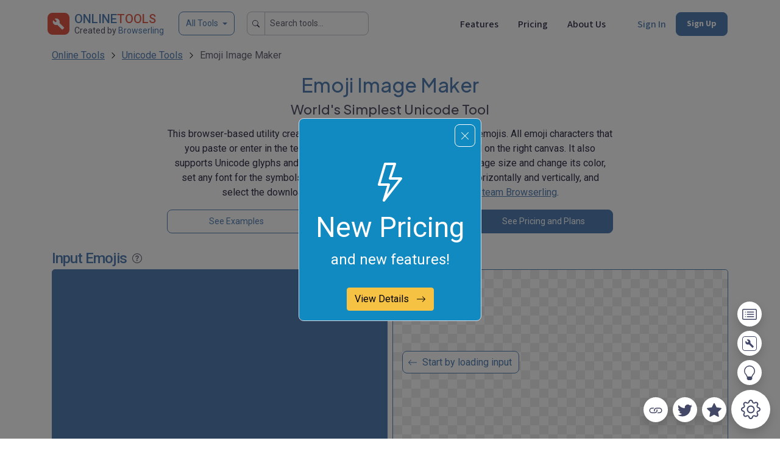

--- FILE ---
content_type: text/html; charset=utf-8
request_url: https://onlinetools.com/unicode/convert-emoji-to-image
body_size: 31249
content:
<!DOCTYPE html><html lang="en"><head><meta charset="utf-8"/><link href="/favicon.ico" rel="icon" type="image/x-icon"/><meta content="width=device-width,minimum-scale=1,initial-scale=1" name="viewport"/><meta content="#5581b5" name="theme-color"/><title>Convert Emoji to an Image – Online Unicode Tools</title><meta content="This utility converts Unicode emojis to an image. It's free, gets the job done quickly, and it's entirely browser-based. Try it out!" name="description"/><meta content="Convert Emoji to an Image" property="og:title"/><meta content="This utility converts Unicode emojis to an image. It's free, gets the job done quickly, and it's entirely browser-based. Try it out!" property="og:description"/><meta content="https://onlinetools.com/unicode/convert-emoji-to-image" property="og:url"/><meta content="https://onlinetools.com/images/preview-image-onlineunicodetools.png" property="og:image"/><meta content="293802344440222" property="fb:app_id"/><meta content="summary_large_image" name="twitter:card"/><meta content="@browserling" name="twitter:site"/><meta content="Convert Emoji to an Image" name="twitter:title"/><meta content="This utility converts Unicode emojis to an image. It's free, gets the job done quickly, and it's entirely browser-based. Try it out!" name="twitter:description"/><meta content="@browserling" name="twitter:creator"/><meta content="https://onlinetools.com/images/preview-image-onlineunicodetools.png" name="twitter:image:src"/><link href="https://onlinetools.com/unicode/convert-emoji-to-image" rel="canonical"/><link crossorigin="" href="https://fonts.gstatic.com" rel="preconnect"/><link as="style" href="https://fonts.googleapis.com/css?family=Roboto:400,500,700&amp;display=swap" rel="preload"/><link as="style" href="https://fonts.googleapis.com/css?family=Source+Sans+3:400,500,700&amp;display=swap" rel="preload"/><link as="style" href="https://fonts.googleapis.com/css?family=Plus+Jakarta+Sans:400,500,700&amp;display=swap" rel="preload"/><link href="https://fonts.googleapis.com/css?family=Roboto:400,500,700&amp;display=swap" media="print" onload="this.onload=null;this.removeAttribute('media');" rel="stylesheet" type="text/css"/><link href="https://fonts.googleapis.com/css?family=Source+Sans+3:400,500,700&amp;display=swap" media="print" onload="this.onload=null;this.removeAttribute('media');" rel="stylesheet" type="text/css"/><link href="https://fonts.googleapis.com/css?family=Plus+Jakarta+Sans:400,500,700&amp;display=swap" media="print" onload="this.onload=null;this.removeAttribute('media');" rel="stylesheet" type="text/css"/><link href="/CACHE/css/main.css?v=a1d2817c7a6054d545a8b2c61c3a30f2e9da942e" rel="stylesheet" type="text/css"/><link as="style" class="unique-resource" href="/css/colorpicker.css?v=a1d2817c7a6054d545a8b2c61c3a30f2e9da942e" onload="this.onload=null;this.rel='stylesheet'" rel="preload"/><link href="/css/options.css?v=a1d2817c7a6054d545a8b2c61c3a30f2e9da942e" rel="stylesheet"/></head><body data-bot="False" data-category="unicode" data-dev="False" data-discount_color_scheme="BestBlue" data-discount_icon_type="discount/icons/lightning.html" data-discount_modal="True" data-discount_modal_show="False" data-discount_subtitle="and new features!" data-discount_title="New Pricing" data-discount_type="223" data-domain="onlinetools.com" data-googleclient="715271769449-jpt4kiujcpparpebaba1h2e1evnioj1j.apps.googleusercontent.com" data-icons="yes" data-is_login="False" data-is_premium="False" data-old_pricing="True" data-site="onlinetools" data-site_short="ot" data-txt_domain="www.OnlineTools.com" data-txt_ms="Unicode" data-txt_site_name="Online Tools" data-txt_ss="Unicode" id="siteinfo"><div class="svg-sprites"><svg xmlns="http://www.w3.org/2000/svg" xmlns:xlink="http://www.w3.org/1999/xlink"><symbol id="icon-chevron-right" viewBox="0 0 24 24"><path d="M10 6L8.59 7.41L13.17 12l-4.58 4.59L10 18l6-6l-6-6z"></path></symbol></svg></div><div aria-hidden="true" aria-labelledby="staticBackdropLabel" class="discount modal fade discount-BestBlue" data-click="count_prstr_click" data-close="count_prstr_close" data-show="count_prstr_show" id="discountNotification" tabindex="-1"><div class="modal-dialog modal-sm modal-dialog-centered cursor-pointer"><div class="modal-content" id="view-detail"><div class="row pb-4"><div class="col pt-5"><div aria-label="Close" class="discount-close p-3" data-bs-dismiss="modal"><span class="border rounded p-2">
              <svg class="bi bi-x-lg" fill="currentColor" height="16" viewBox="0 0 16 16" width="16" xmlns="http://www.w3.org/2000/svg">
                <path d="M2.146 2.854a.5.5 0 1 1 .708-.708L8 7.293l5.146-5.147a.5.5 0 0 1 .708.708L8.707 8l5.147 5.146a.5.5 0 0 1-.708.708L8 8.707l-5.146 5.147a.5.5 0 0 1-.708-.708L7.293 8 2.146 2.854Z"></path>
              </svg>
            </span></div></div></div><div class="modal-body pt-0 text-center"><div><div class="row"><div class="col"><svg class="bi bi-lightning" fill="currentColor" height="64" viewBox="0 0 16 16" width="64" xmlns="http://www.w3.org/2000/svg"><path d="M5.52.359A.5.5 0 0 1 6 0h4a.5.5 0 0 1 .474.658L8.694 6H12.5a.5.5 0 0 1 .395.807l-7 9a.5.5 0 0 1-.873-.454L6.823 9.5H3.5a.5.5 0 0 1-.48-.641l2.5-8.5zM6.374 1 4.168 8.5H7.5a.5.5 0 0 1 .478.647L6.78 13.04 11.478 7H8a.5.5 0 0 1-.474-.658L9.306 1H6.374z"></path></svg><div class="discount-strategy pt-2">New Pricing</div></div></div><div class="row pb-1"><div class="col"><div class="discount-subtitle">and new features!</div></div></div><div class="row pt-4"><div class="col"><button id="btn-view">View Details <span class="pl-2">
                  <svg class="bi bi-arrow-right" fill="currentColor" height="16" viewBox="0 0 16 16" width="16" xmlns="http://www.w3.org/2000/svg">
                    <path d="M1 8a.5.5 0 0 1 .5-.5h11.793l-3.147-3.146a.5.5 0 0 1 .708-.708l4 4a.5.5 0 0 1 0 .708l-4 4a.5.5 0 0 1-.708-.708L13.293 8.5H1.5A.5.5 0 0 1 1 8z" fill-rule="evenodd"></path>
                  </svg>
                </span></button></div></div></div></div></div></div></div><span id="google-auth-gsi" style="opacity: 0; position: absolute"></span><div class="container navbar"><div class="nav-item d-flex me-auto flex-row navbar-brand"><div class="p-2"><a class="text-reset text-decoration-none" href="/"><img alt="Online Tools" class="rounded" src="/images/logo.png" width="36px"/></a></div><div class="d-flex flex-column"><div class="fw-bold text-primary" style="margin-top: 3px;"><a class="text-reset text-decoration-none fw-medium" href="/">ONLINE<span class="text-secondary">TOOLS</span></a></div><small class="text-muted fs-6 text-nowrap" style="margin-top: -6px">Created by <a class="text-decoration-none text-primary" href="https://www.browserling.com/?from=ot" rel="nofollow">Browserling</a></small></div><div class="d-none d-xs-none d-sm-none d-md-none d-lg-block"><button aria-controls="offcanvasMenu" class="btn btn-outline-primary border border-primary dropdown-toggle-sm ms-4 fs-6" data-bs-target="#offcanvasMenu" data-bs-toggle="offcanvas" style="margin-top: 6px; height: 39px;" type="button">All Tools</button></div><div class="d-none d-xs-none d-sm-none d-md-none d-lg-none d-xl-block"><div class="input-group input-group-sm mb-2" style="margin-top: 6px; height: 39px; padding-left: 20px;"><span class="input-group-text" id="basic-search">
          <svg class="bi bi-search" fill="currentColor" height="12" viewBox="0 0 16 16" width="12" xmlns="http://www.w3.org/2000/svg">
            <path d="M11.742 10.344a6.5 6.5 0 1 0-1.397 1.398h-.001q.044.06.098.115l3.85 3.85a1 1 0 0 0 1.415-1.414l-3.85-3.85a1 1 0 0 0-.115-.1zM12 6.5a5.5 5.5 0 1 1-11 0 5.5 5.5 0 0 1 11 0"></path>
          </svg>
        </span><input aria-describedby="basic-search" aria-label="Search tools..." class="form-control" id="header-search" placeholder="Search tools..." type="text"/></div></div><div class="d-block d-xs-block d-sm-block d-md-block d-lg-block d-xl-none" style="margin-top: 6px; padding-left: 20px;"><button class="btn btn-sm btn-outline-primary" id="header-search-mini" type="button"><svg class="bi bi-search" fill="currentColor" height="16" viewBox="0 0 16 16" width="16" xmlns="http://www.w3.org/2000/svg"><path d="M11.742 10.344a6.5 6.5 0 1 0-1.397 1.398h-.001q.044.06.098.115l3.85 3.85a1 1 0 0 0 1.415-1.414l-3.85-3.85a1 1 0 0 0-.115-.1zM12 6.5a5.5 5.5 0 1 1-11 0 5.5 5.5 0 0 1 11 0"></path></svg></button></div></div><div class="nav-item d-flex"><div class="mx-3 d-flex align-self-center justify-content-end d-none d-xs-none d-sm-none d-md-none d-lg-block"><a class="text-dark text-nowrap text-decoration-none fw-medium font-ss3" href="/pricing#features">Features</a></div><div class="mx-3 d-flex align-self-center justify-content-end d-none d-xs-none d-sm-none d-md-block d-lg-block"><a class="nav-link text-dark text-nowrap text-decoration-none fw-medium font-ss3" href="/pricing">Pricing</a></div><div class="ms-3 me-5 d-flex align-self-center justify-content-end d-none d-xs-none d-sm-none d-md-block d-lg-block"><a class="nav-link text-dark text-nowrap text-decoration-none fw-medium font-ss3" href="/about">About Us</a></div><div class="ms-1 d-flex align-self-center justify-content-end d-none d-xs-none d-sm-none d-md-block d-lg-block"><a class="nav-link text-primary text-nowrap text-decoration-none fw-medium font-ss3" href="/signin">Sign In</a></div><div class="mx-3 d-flex align-self-center justify-content-end d-none d-xs-none d-sm-none d-md-block d-lg-block"><a class="nav-link text-nowrap text-decoration-none btn btn-sm btn-primary text-white fw-bold font-ss3" href="/signup">Sign Up</a></div></div><div class="nav-item d-block d-xs-block d-sm-block d-md-none d-lg-none dropdown dropdown-mega position-static"><button class="me-3 text-nowrap bg-transparent text-decoration-none border border-0" data-bs-auto-close="outside" data-bs-toggle="dropdown" data-type="mega-menu-categories"><svg class="bi bi-list" fill="currentColor" height="32" viewBox="0 0 16 16" width="32" xmlns="http://www.w3.org/2000/svg"><path d="M2.5 12a.5.5 0 0 1 .5-.5h10a.5.5 0 0 1 0 1H3a.5.5 0 0 1-.5-.5m0-4a.5.5 0 0 1 .5-.5h10a.5.5 0 0 1 0 1H3a.5.5 0 0 1-.5-.5m0-4a.5.5 0 0 1 .5-.5h10a.5.5 0 0 1 0 1H3a.5.5 0 0 1-.5-.5" fill-rule="evenodd"></path></svg></button><div class="dropdown-menu shadow"><div class="mega-content"><div class="container-fluid"><div class="row"><div class="col-6"><div class="d-flex flex-column"><a class="my-2 text-dark text-nowrap text-decoration-none fw-medium font-ss3" href="/pricing#features"><svg class="bi bi-rocket-takeoff" fill="currentColor" height="16" style="margin-top: -4px; margin-right: 7px" viewBox="0 0 16 16" width="16" xmlns="http://www.w3.org/2000/svg"><path d="M9.752 6.193c.599.6 1.73.437 2.528-.362s.96-1.932.362-2.531c-.599-.6-1.73-.438-2.528.361-.798.8-.96 1.933-.362 2.532"></path><path d="M15.811 3.312c-.363 1.534-1.334 3.626-3.64 6.218l-.24 2.408a2.56 2.56 0 0 1-.732 1.526L8.817 15.85a.51.51 0 0 1-.867-.434l.27-1.899c.04-.28-.013-.593-.131-.956a9 9 0 0 0-.249-.657l-.082-.202c-.815-.197-1.578-.662-2.191-1.277-.614-.615-1.079-1.379-1.275-2.195l-.203-.083a10 10 0 0 0-.655-.248c-.363-.119-.675-.172-.955-.132l-1.896.27A.51.51 0 0 1 .15 7.17l2.382-2.386c.41-.41.947-.67 1.524-.734h.006l2.4-.238C9.005 1.55 11.087.582 12.623.208c.89-.217 1.59-.232 2.08-.188.244.023.435.06.57.093q.1.026.16.045c.184.06.279.13.351.295l.029.073a3.5 3.5 0 0 1 .157.721c.055.485.051 1.178-.159 2.065m-4.828 7.475.04-.04-.107 1.081a1.54 1.54 0 0 1-.44.913l-1.298 1.3.054-.38c.072-.506-.034-.993-.172-1.418a9 9 0 0 0-.164-.45c.738-.065 1.462-.38 2.087-1.006M5.205 5c-.625.626-.94 1.351-1.004 2.09a9 9 0 0 0-.45-.164c-.424-.138-.91-.244-1.416-.172l-.38.054 1.3-1.3c.245-.246.566-.401.91-.44l1.08-.107zm9.406-3.961c-.38-.034-.967-.027-1.746.163-1.558.38-3.917 1.496-6.937 4.521-.62.62-.799 1.34-.687 2.051.107.676.483 1.362 1.048 1.928.564.565 1.25.941 1.924 1.049.71.112 1.429-.067 2.048-.688 3.079-3.083 4.192-5.444 4.556-6.987.183-.771.18-1.345.138-1.713a3 3 0 0 0-.045-.283 3 3 0 0 0-.3-.041Z"></path><path d="M7.009 12.139a7.6 7.6 0 0 1-1.804-1.352A7.6 7.6 0 0 1 3.794 8.86c-1.102.992-1.965 5.054-1.839 5.18.125.126 3.936-.896 5.054-1.902Z"></path></svg>Features</a> <a class="my-2 text-dark text-nowrap text-decoration-none fw-medium font-ss3" href="/pricing"><svg class="bi bi-tag" fill="currentColor" height="16" style="margin-top: -4px; margin-right: 7px" viewBox="0 0 16 16" width="16" xmlns="http://www.w3.org/2000/svg"><path d="M9.5 2.672a.5.5 0 1 0 1 0V.843a.5.5 0 0 0-1 0zm4.5.035A.5.5 0 0 0 13.293 2L12 3.293a.5.5 0 1 0 .707.707zM7.293 4A.5.5 0 1 0 8 3.293L6.707 2A.5.5 0 0 0 6 2.707zm-.621 2.5a.5.5 0 1 0 0-1H4.843a.5.5 0 1 0 0 1zm8.485 0a.5.5 0 1 0 0-1h-1.829a.5.5 0 0 0 0 1zM13.293 10A.5.5 0 1 0 14 9.293L12.707 8a.5.5 0 1 0-.707.707zM9.5 11.157a.5.5 0 0 0 1 0V9.328a.5.5 0 0 0-1 0zm1.854-5.097a.5.5 0 0 0 0-.706l-.708-.708a.5.5 0 0 0-.707 0L8.646 5.94a.5.5 0 0 0 0 .707l.708.708a.5.5 0 0 0 .707 0l1.293-1.293Zm-3 3a.5.5 0 0 0 0-.706l-.708-.708a.5.5 0 0 0-.707 0L.646 13.94a.5.5 0 0 0 0 .707l.708.708a.5.5 0 0 0 .707 0z"></path></svg>Pricing</a> <a class="my-2 text-dark text-nowrap text-decoration-none fw-medium font-ss3" href="/about"><svg class="bi bi-buildings" fill="currentColor" height="16" style="margin-top: -4px; margin-right: 7px" viewBox="0 0 16 16" width="16" xmlns="http://www.w3.org/2000/svg"><path d="M14.763.075A.5.5 0 0 1 15 .5v15a.5.5 0 0 1-.5.5h-3a.5.5 0 0 1-.5-.5V14h-1v1.5a.5.5 0 0 1-.5.5h-9a.5.5 0 0 1-.5-.5V10a.5.5 0 0 1 .342-.474L6 7.64V4.5a.5.5 0 0 1 .276-.447l8-4a.5.5 0 0 1 .487.022M6 8.694 1 10.36V15h5zM7 15h2v-1.5a.5.5 0 0 1 .5-.5h2a.5.5 0 0 1 .5.5V15h2V1.309l-7 3.5z"></path><path d="M2 11h1v1H2zm2 0h1v1H4zm-2 2h1v1H2zm2 0h1v1H4zm4-4h1v1H8zm2 0h1v1h-1zm-2 2h1v1H8zm2 0h1v1h-1zm2-2h1v1h-1zm0 2h1v1h-1zM8 7h1v1H8zm2 0h1v1h-1zm2 0h1v1h-1zM8 5h1v1H8zm2 0h1v1h-1zm2 0h1v1h-1zm0-2h1v1h-1z"></path></svg>About Us</a></div></div><div class="col-6"><div class="d-flex flex-column"><a class="btn btn-sm btn-outline-primary text-nowrap text-decoration-none fw-medium my-2" href="/signin">Sign In</a> <a class="text-nowrap text-decoration-none btn btn-sm btn-primary text-white" href="/signup">Sign Up</a></div></div></div><hr/><div class="fs-6 fw-medium pb-2">ALL TOOLS</div><div class="row overflow-scroll" id="mega-menu-categories" style="height: 200px"><div class="col-6"><span class="placeholder w-100 pb-2"></span> <span class="placeholder w-100 pb-2"></span> <span class="placeholder w-100 pb-2"></span></div><div class="col-6"><span class="placeholder w-100 pb-2"></span> <span class="placeholder w-100 pb-2"></span> <span class="placeholder w-100 pb-2"></span></div></div><hr/><div class="row"><div class="col"><small class="text-muted">Made with love by <a href="https://www.browserling.com/?from=tools-menu" rel="nofollow">Browserling</a> and powered by alien technology.</small></div></div></div></div></div></div></div><div aria-labelledby="offcanvasMenuLabel" class="offcanvas offcanvas-top" data-type="header" id="offcanvasMenu" tabindex="-1"><div class="offcanvas-body"><div class="container-fluid"><div class="row"><div class="col"><button aria-label="Close" class="btn-close text-reset float-end mt-2" data-bs-dismiss="offcanvas" type="button"></button></div></div><div class="placeholder-glow" id="tools-header"><div class="container"><h3 class="text-primary">Our Network</h3><div class="row"><div class="col pb-2"><span class="placeholder w-100"></span></div></div><div class="row"><div class="col pb-2"><span class="placeholder w-100"></span></div></div><hr class="divider-primary my-3"/><h3 class="text-primary">Coming Soon</h3><div class="row"><div class="col pb-2"><span class="placeholder w-100"></span></div></div><div class="row"><div class="col pb-2"><span class="placeholder w-100"></span></div></div><hr class="divider-primary my-3"/><h3 class="text-primary">Coming Later</h3><div class="row"><div class="col pb-2"><span class="placeholder w-100"></span></div></div><div class="row"><div class="col pb-2"><span class="placeholder w-100"></span></div></div></div></div></div></div></div><div aria-labelledby="offcanvasSearchLabel" class="offcanvas offcanvas-top" id="offcanvasSearch" tabindex="-1"><div class="offcanvas-header"><h5 id="offcanvasSearchLabel"></h5><button aria-label="Close" class="btn-close text-reset p-3" data-bs-dismiss="offcanvas" type="button"></button></div><div class="offcanvas-body"><div class="container"><div class="row"><div class="col"><div class="row"><div class="col-md-2 col-lg-2"></div><div class="col-xs-12 col-sm-12 col-md-8 col-lg-8 pt-3"><div class="d-flex flex-column"><div><div class="input-group mb-3"><span class="input-group-text" id="basic-addon-search">
                        <svg class="bi bi-search" fill="currentColor" height="16" viewBox="0 0 16 16" width="16" xmlns="http://www.w3.org/2000/svg">
                          <path d="M11.742 10.344a6.5 6.5 0 1 0-1.397 1.398h-.001c.03.04.062.078.098.115l3.85 3.85a1 1 0 0 0 1.415-1.414l-3.85-3.85a1.007 1.007 0 0 0-.115-.1zM12 6.5a5.5 5.5 0 1 1-11 0 5.5 5.5 0 0 1 11 0"></path>
                        </svg>
                    </span><input aria-describedby="button-addon" class="form-control" data-category="unicode" data-type="header" id="search-tools" placeholder="Search all tools" type="text"/></div><div class="modal fade" data-type="search-not-found" id="search-not-found-modal" tabindex="-1"><div class="modal-dialog"><div class="modal-content"><div class="modal-header"><h5 class="modal-title">Empty search results</h5><button aria-label="Close" class="btn-close" data-bs-dismiss="modal" type="button"></button></div><div class="modal-body"><p>You were searching for <mark><span id="search-not-found-text"></span></mark> but nothing was found... Tell us more, and we'll build a tool you were looking for!</p><form class="section search-not-found subscription needs-validation" id="onlinetools-search-not-found-box" novalidate=""><div class="row"><div class="col-xs-12 col-sm-12 col-md-12 col-lg-12 mb-3"><label class="form-label" for="search-not-found-input-email">Your email:</label><input class="form-control" id="search-not-found-input-email" placeholder="" required="" type="email" value=""/><div class="invalid-feedback">Please provide a email.</div></div></div><div class="row"><div class="col-xs-12 col-sm-12 col-md-12 col-lg-12 mb-3"><label class="form-label" for="search-not-found-input-message">Tell us more:</label><textarea class="form-control" id="search-not-found-input-message" required="" rows="5"></textarea><div class="invalid-feedback">Please provide a message.</div></div></div><input class="form-control" id="search-not-found-input-notify" placeholder="" type="hidden"/><div class="row"><div class="col text-center"><button class="btn btn-primary text-white" id="search-not-found-submit" type="submit">Submit</button></div></div></form></div></div></div></div></div><div class="row row-cols-1 row-cols-md-2 row-cols-lg-3"><div class="col pb-2"><div class="d-grid gap"><a class="btn btn-shadow btn-sm tracking" data-hint_type="header" data-query="convert emoji to image" data-type="search-hint" href="/unicode/convert-emoji-to-image">convert emoji to image</a></div></div><div class="col pb-2"><div class="d-grid gap"><a class="btn btn-shadow btn-sm tracking" data-hint_type="header" data-query="add fancy unicode font" data-type="search-hint" href="/unicode/generate-unicode-text">add fancy unicode font</a></div></div><div class="col pb-2"><div class="d-grid gap"><a class="btn btn-shadow btn-sm tracking" data-hint_type="header" data-query="cleanup unicode text" data-type="search-hint" href="/unicode/normalize-unicode-text">cleanup unicode text</a></div></div><div class="col pb-2"><div class="d-grid gap"><a class="btn btn-shadow btn-sm tracking" data-hint_type="header" data-query="find unicode code points" data-type="search-hint" href="/unicode/convert-unicode-to-code-points">find unicode code points</a></div></div><div class="col pb-2"><div class="d-grid gap"><a class="btn btn-shadow btn-sm tracking" data-hint_type="header" data-query="spoof unicode letters" data-type="search-hint" href="/unicode/spoof-unicode-text">spoof unicode letters</a></div></div><div class="col pb-2"><div class="d-grid gap"><a class="btn btn-shadow btn-sm tracking" data-hint_type="header" data-query="add zalgo effect" data-type="search-hint" href="/unicode/generate-zalgo-unicode">add zalgo effect</a></div></div></div></div></div><div class="col-md-2 col-lg-2"></div></div></div></div></div></div></div><div class="container"><div class="row"><div class="col"><nav aria-label="breadcrumb"><ol class="breadcrumb"><li class="breadcrumb-item"><a href="/">Online Tools</a></li><li class="breadcrumb-item"><a href="/unicode">Unicode Tools</a></li><li aria-current="page" class="breadcrumb-item active">Emoji Image Maker</li></ol></nav></div></div></div><div class="container"><div class="row"><div class="col-xs-12 col-sm-12 col-md-2 col-lg-2"></div><div class="col-xs-12 col-sm-12 col-md-8 col-lg-8"></div><div class="col-xs-12 col-sm-12 col-md-2 col-lg-2"></div></div><div class="d-none d-md-block"><div class="row justify-content-center align-items-center pb-2"><div class="col-xs-12 col-sm-12 col-md-2 col-lg-2"></div><div class="col-xs-12 col-sm-12 col-md-8 col-lg-8"><h1 class="text-primary fs-2 text-center">Emoji Image Maker</h1><h2 class="text-muted fs-3 text-center">World's Simplest Unicode Tool</h2><p class="fs-5 pt-2 text-center">This browser-based utility creates a downloadable picture from Unicode emojis. All emoji characters that you paste or enter in the text area on the left automatically get painted on the right canvas. It also supports Unicode glyphs and the older emoticons. You can adjust the image size and change its color, set any font for the symbols and add shadows to them, align emojis horizontally and vertically, and select the download format. Created by encoding gurus from <a href="https://www.browserling.com/?from=tools-unicode-ld-2021-04-25" rel="nofollow">team Browserling</a>.</p><div class="row"><div class="col-xs-12 col-sm-12 col-md-12 col-lg-4 pb-2"><div class="d-grid gap-2"><a class="btn btn-outline-primary btn-sm" href="#examples" onclick="Site.POST('/api/v1/stats/ui/unicode/count_ls_se', { type: 'count_ls_se' }, function(){});" type="button">See Examples</a></div></div><div class="col-xs-12 col-sm-12 col-md-12 col-lg-4 pb-2"><div class="d-grid gap-2"><button class="btn btn-outline-primary btn-sm" id="tour" type="button">Learn How to Use</button></div></div><div class="col-xs-12 col-sm-12 col-md-12 col-lg-4 pb-2"><div class="d-grid gap-2"><a class="btn btn-primary btn-sm" href="/pricing" id="spp">See Pricing and Plans</a></div></div></div></div><div class="col-xs-12 col-sm-12 col-md-2 col-lg-2"></div></div></div><div class="d-md-none"><div class="row justify-content-center align-items-center pb-2"><div class="col-xs-12 col-sm-12 col-md-6 col-lg-6"><h1 class="text-primary fs-2 pe-2">Emoji Image Maker</h1><h2 class="text-muted fs-3">World's Simplest Unicode Tool</h2><p class="fs-4 pt-2">This browser-based utility creates a downloadable picture from Unicode emojis. All emoji characters that you paste or enter in the text area on the left automatically get painted on the right canvas. It also supports Unicode glyphs and the older emoticons. You can adjust the image size and change its color, set any font for the symbols and add shadows to them, align emojis horizontally and vertically, and select the download format. Created by encoding gurus from <a href="https://www.browserling.com/?from=tools-unicode-ld-2021-04-25" rel="nofollow">team Browserling</a>.</p><div class="row"><div class="col-xs-12 col-sm-12 col-md-12 col-lg-4 pb-2"><div class="d-grid gap-2"><a class="btn btn-outline-primary btn-sm" href="#tool" id="use-this-tool" type="button">Use This Tool</a></div></div><div class="col-xs-12 col-sm-12 col-md-12 col-lg-4 pb-2"><div class="d-grid gap-2"><a class="btn btn-outline-primary btn-sm" href="#examples" onclick="Site.POST('/api/v1/stats/ui/unicode/count_ls_se', { type: 'count_ls_se' }, function(){});" type="button">See Examples</a></div></div><div class="col-xs-12 col-sm-12 col-md-12 col-lg-4 pb-2"><div class="d-grid gap-2"><button class="btn btn-outline-primary btn-sm" id="tour-mobile" type="button">Learn How to Use</button></div></div><div class="col-xs-12 col-sm-12 col-md-12 col-lg-4 pb-2"><div class="d-grid gap-2"><a class="btn btn-primary btn-sm" href="/pricing" id="spp">See Pricing and Plans</a></div></div></div></div><div class="col-xs-12 col-sm-12 col-md-6 col-lg-6"><img class="img-fluid pb-2" src="/images/unicode/illustrations/convert-emoji-to-image.png"/></div></div></div></div><div class="container pb-4" id="tool"><div class="all-tools-container"><div class="section row sides tool tool-primary" data-accepts="text" data-override-options="" data-returns="image" data-tool-bridge="convert-string-to-image" data-tool-url="convert-emoji-to-image" style="margin-left: 0px !important; margin-right: 0px !important; overflow-x: hidden; overflow-y: hidden;"><div class="body col"><div class="sides-wrapper row clearfix"><div class="mb-3 mb-md-0 side col-xs-12 col-sm-12 col-md-6 col-lg-6 input pe-0 pe-md-1" data-theme="" id="tool-input"><label><span class="data-type">Input Emojis</span> <span class="px-1">
                            <div class="d-inline cursor-pointer tool-tour" data-bs-container="body" data-bs-content="Click here to learn how to use this tool." data-bs-placement="bottom" data-bs-toggle="popover" data-bs-trigger="hover" data-step="scr_input" id="tool-tour">
                                <svg fill="#55586c" height="16" style="margin-top: -3px;" viewBox="0 0 16 16" width="16" xmlns="http://www.w3.org/2000/svg">
                                    <path d="M8 15A7 7 0 1 1 8 1a7 7 0 0 1 0 14m0 1A8 8 0 1 0 8 0a8 8 0 0 0 0 16"></path>
                                    <path d="M5.255 5.786a.237.237 0 0 0 .241.247h.825c.138 0 .248-.113.266-.25.09-.656.54-1.134 1.342-1.134.686 0 1.314.343 1.314 1.168 0 .635-.374.927-.965 1.371-.673.489-1.206 1.06-1.168 1.987l.003.217a.25.25 0 0 0 .25.246h.811a.25.25 0 0 0 .25-.25v-.105c0-.718.273-.927 1.01-1.486.609-.463 1.244-.977 1.244-2.056 0-1.511-1.276-2.241-2.673-2.241-1.267 0-2.655.59-2.75 2.286m1.557 5.763c0 .533.425.927 1.01.927.609 0 1.028-.394 1.028-.927 0-.552-.42-.94-1.029-.94-.584 0-1.009.388-1.009.94"></path>
                                </svg>
                            </div>
                        </span> <span class="status"></span></label><div class="side-box" id="tour-input"><div class="side-wrapper border border-primary horizontal-scrollbar"><div class="badge-old"><div class="badge-old-icon"></div><div class="badge-old-body"><div class="badge-old-title"></div><div class="badge-old-message"></div></div></div><div class="data-wrapper"><textarea class="data" data-autosave="" data-hash="2e715790327d4e2389044c384b43a660"></textarea></div></div><div class="side-widgets"><div class="side-widgets-wrapper"><div class="widget widget-load">Import from file<input type="file"/></div><div class="widget" data-toggle="toggle-save-as">Save as...</div><div class="widget widget-copy">Copy to clipboard</div></div><div class="side-widgets-toggle"><div class="toggle-wrapper"><div class="widget-toggle toggle-save-as"><div class="widget widget-save-as" data-hides-toggle="">Download</div><div class="widget widget-pastebin is-disabled" title="Coming soon!">Export to Pastebin</div></div><div class="toggle-hide"><svg class="svg-icon" id="icon-close" viewBox="0 0 24 24"><path d="M19 6.41L17.59 5L12 10.59L6.41 5L5 6.41L10.59 12L5 17.59L6.41 19L12 13.41L17.59 19L19 17.59L13.41 12L19 6.41z"></path></svg></div></div></div></div></div></div><div class="side ps-0 ps-md-1 col-xs-12 col-sm-12 col-md-6 col-lg-6 output" data-theme="" id="tool-output"><label><span class="data-type">Output Image</span> <span class="status"></span></label><div class="side-box empty" id="tour-output"><div class="side-wrapper border border-primary immersive"><div class="tool-combinator"><div class="combinator-list"><div class="combinator-tools"></div></div></div><div class="badge-old"><div class="badge-old-icon"></div><div class="badge-old-body"><div class="badge-old-title">Can't convert.</div><div class="badge-old-message">An error has occured.</div></div></div><div class="image-output-placeholder font-roboto position-absolute w-100 d-none d-xs-none d-sm-none d-md-block d-lg-block d-xl-block" style="margin-top: 140px; z-index:9; left: 15px;"><span class="p-2 rounded bg-white text-primary border border-1 border-primary">
                                        <svg class="bi bi-arrow-left" fill="currentColor" height="16" style="margin-top: -2px" viewBox="0 0 16 16" width="16" xmlns="http://www.w3.org/2000/svg">
                                            <path d="M15 8a.5.5 0 0 0-.5-.5H2.707l3.147-3.146a.5.5 0 1 0-.708-.708l-4 4a.5.5 0 0 0 0 .708l4 4a.5.5 0 0 0 .708-.708L2.707 8.5H14.5A.5.5 0 0 0 15 8" fill-rule="evenodd"></path>
                                        </svg>
                                        <span style="margin-left: 4px; margin-right: 3px;">Start by loading input</span>
                                    </span></div><div class="image-output-placeholder font-roboto position-absolute text-center w-100 d-block d-xs-block d-sm-block d-md-none d-lg-none d-xl-none" style="margin-top: 20px; z-index:9;"><span class="p-2 rounded bg-white text-primary border border-1 border-primary">
                                        <svg class="bi bi-arrow-up" fill="currentColor" height="16" style="margin-top: -2px" viewBox="0 0 16 16" width="16" xmlns="http://www.w3.org/2000/svg">
                                            <path d="M8 15a.5.5 0 0 0 .5-.5V2.707l3.146 3.147a.5.5 0 0 0 .708-.708l-4-4a.5.5 0 0 0-.708 0l-4 4a.5.5 0 1 0 .708.708L7.5 2.707V14.5a.5.5 0 0 0 .5.5" fill-rule="evenodd"></path>
                                        </svg>
                                        <span style="margin-left: 4px; margin-right: 3px;">Start by loading input</span>
                                    </span></div><canvas class="preview"></canvas><canvas class="data"></canvas></div><div class="side-widgets"><div class="side-widgets-wrapper"><div class="widget widget-chain" data-toggle="toggle-chain">Chain with...</div><div class="widget widget-remove-chain" data-toggle="toggle-remove-chain">Remove chain</div><div class="widget" data-toggle="toggle-save-as" id="tour-save-as">Save as...</div><div class="widget" data-bs-target="#clipbModal2e715790327d4e2389044c384b43a660" data-bs-toggle="modal" id="tour-copy-clipboard">Copy to clipboard</div></div><div class="side-widgets-toggle"><div class="toggle-wrapper"><div class="widget-toggle toggle-save-as"><div class="widget" data-bs-target="#downloadModal2e715790327d4e2389044c384b43a660" data-bs-toggle="modal">Download</div><div class="widget widget-pastebin is-disabled" title="Coming soon!">Export to Pastebin</div></div><div class="widget-toggle toggle-remove-chain"><div class="widget widget-remove-chain-wrap"><span class="remove-chain-text">
                                                Remove <span class="remove-how-many">no tools</span>?
                                            </span><div class="remove-chain-yes"><svg class="svg-icon" id="icon-check" viewBox="0 0 24 24"><path d="M9 16.17L4.83 12l-1.42 1.41L9 19L21 7l-1.41-1.41z"></path></svg></div></div></div><div class="widget-toggle toggle-unchainable"><div class="widget">This tool cannot be chained.</div></div><div class="widget-toggle toggle-chain"><div class="widget widget-chain-search"><svg class="svg-icon icon_wait" id="icon-wait" viewBox="0 0 24 24"><path d="M11.99 2C6.47 2 2 6.48 2 12s4.47 10 9.99 10C17.52 22 22 17.52 22 12S17.52 2 11.99 2zM12 20c-4.42 0-8-3.58-8-8s3.58-8 8-8s8 3.58 8 8s-3.58 8-8 8zm.5-13H11v6l5.25 3.15l.75-1.23l-4.5-2.67z"></path></svg><svg class="svg-icon icon_search" id="icon-search" viewBox="0 0 24 24"><path d="M15.5 14h-.79l-.28-.27A6.471 6.471 0 0 0 16 9.5A6.5 6.5 0 1 0 9.5 16c1.61 0 3.09-.59 4.23-1.57l.27.28v.79l5 4.99L20.49 19l-4.99-5zm-6 0C7.01 14 5 11.99 5 9.5S7.01 5 9.5 5S14 7.01 14 9.5S11.99 14 9.5 14z"></path></svg><svg class="svg-icon icon_error" id="icon-error" viewBox="0 0 24 24"><path d="M12 2C6.48 2 2 6.48 2 12s4.48 10 10 10s10-4.48 10-10S17.52 2 12 2zm1 15h-2v-2h2v2zm0-4h-2V7h2v6z"></path></svg><div class="chain-search-wrapper"><input class="chain-search" disabled="" placeholder="Chaining unavailable"/></div></div></div><div class="toggle-hide"><svg class="svg-icon" id="icon-close" viewBox="0 0 24 24"><path d="M19 6.41L17.59 5L12 10.59L6.41 5L5 6.41L10.59 12L5 17.59L6.41 19L12 13.41L17.59 19L19 17.59L13.41 12L19 6.41z"></path></svg></div></div></div><div aria-hidden="true" aria-labelledby="clipbModalLabel-2e715790327d4e2389044c384b43a660" class="modal fade" data-bs-backdrop="static" data-bs-keyboard="false" data-clipb="741c73f" data-copy="c96383e" data-downloads="e5dc73f" data-free-limit-enabled="True" data-free_limit_clipboard="4" data-free_limit_copy="5" data-free_limit_downloads="4" data-freeplan_text="You're using the free plan" data-hash="2e715790327d4e2389044c384b43a660" data-limit_text="Free plan limit reached!" data-prefix="cfcp_" data-type="clipb" id="clipbModal2e715790327d4e2389044c384b43a660" style="font-size: 16px; font-family: system-ui; user-select: text;" tabindex="-1"><div class="modal-dialog modal-lg"><div class="modal-content"><div class="modal-header"><h5 class="modal-title" id="dialog-clipb-2e715790327d4e2389044c384b43a660-title">You're using the free plan</h5><button aria-label="Close" class="btn-close" data-bs-dismiss="modal" type="button"></button></div><div class="modal-body"><p class="d-none" id="dialog-clipb-2e715790327d4e2389044c384b43a660-text">The free plan lets you use Unicode tools for <b>personal use only</b>. Upgrade to the premium plan to use Unicode tools for commercial purposes. Additionally, these features will be unlocked when you upgrade:</p><p class="d-none" id="dialog-clipb-2e715790327d4e2389044c384b43a660-text-limit">You've reached the daily free plan limit. The free plan lets you try our service a couple of times a day. Upgrade to the premium plan to remove all limits and unlock these additional features:</p><div class="row"><div class="col-md-6 pt-2"><div class="d-flex flex-row"><div class="p-1"><svg class="bi bi-currency-dollar mb-1 text-primary" fill="currentColor" height="24" viewBox="0 0 16 16" width="24" xmlns="http://www.w3.org/2000/svg"><path d="M4 10.781c.148 1.667 1.513 2.85 3.591 3.003V15h1.043v-1.216c2.27-.179 3.678-1.438 3.678-3.3 0-1.59-.947-2.51-2.956-3.028l-.722-.187V3.467c1.122.11 1.879.714 2.07 1.616h1.47c-.166-1.6-1.54-2.748-3.54-2.875V1H7.591v1.233c-1.939.23-3.27 1.472-3.27 3.156 0 1.454.966 2.483 2.661 2.917l.61.162v4.031c-1.149-.17-1.94-.8-2.131-1.718H4zm3.391-3.836c-1.043-.263-1.6-.825-1.6-1.616 0-.944.704-1.641 1.8-1.828v3.495l-.2-.05zm1.591 1.872c1.287.323 1.852.859 1.852 1.769 0 1.097-.826 1.828-2.2 1.939V8.73l.348.086z"></path></svg></div><div class="px-3"><div class="text-primary fw-bold">Commercial Use</div><small>Use our Unicode tools for commercial use.</small></div></div></div><div class="col-md-6 pt-2"><div class="d-flex flex-row"><div class="p-1"><svg class="bi bi-clock mb-1 text-primary" fill="currentColor" height="24" viewBox="0 0 16 16" width="24" xmlns="http://www.w3.org/2000/svg"><path d="M8 3.5a.5.5 0 0 0-1 0V9a.5.5 0 0 0 .252.434l3.5 2a.5.5 0 0 0 .496-.868L8 8.71V3.5z"></path><path d="M8 16A8 8 0 1 0 8 0a8 8 0 0 0 0 16zm7-8A7 7 0 1 1 1 8a7 7 0 0 1 14 0z"></path></svg></div><div class="px-3"><div class="text-primary fw-bold">No Wait Time</div><small>Skip the download wait timer and download the Unicode instantly.</small></div></div></div></div><div class="row"><div class="col-md-6 pt-2"><div class="d-flex flex-row"><div class="p-1"><svg class="bi bi-calendar-check mb-1 text-primary" fill="currentColor" height="24" viewBox="0 0 16 16" width="24" xmlns="http://www.w3.org/2000/svg"><path d="M10.854 7.146a.5.5 0 0 1 0 .708l-3 3a.5.5 0 0 1-.708 0l-1.5-1.5a.5.5 0 1 1 .708-.708L7.5 9.793l2.646-2.647a.5.5 0 0 1 .708 0z"></path><path d="M3.5 0a.5.5 0 0 1 .5.5V1h8V.5a.5.5 0 0 1 1 0V1h1a2 2 0 0 1 2 2v11a2 2 0 0 1-2 2H2a2 2 0 0 1-2-2V3a2 2 0 0 1 2-2h1V.5a.5.5 0 0 1 .5-.5zM1 4v10a1 1 0 0 0 1 1h12a1 1 0 0 0 1-1V4H1z"></path></svg></div><div class="px-3"><div class="text-primary fw-bold">Unlimited Usage</div><small>Use all Unicode tools as many times per day as you want to.</small></div></div></div><div class="col-md-6 pt-2"><div class="d-flex flex-row"><div class="p-1"><svg class="bi bi-download mb-1 text-primary" fill="currentColor" height="24" viewBox="0 0 16 16" width="24" xmlns="http://www.w3.org/2000/svg"><path d="M.5 9.9a.5.5 0 0 1 .5.5v2.5a1 1 0 0 0 1 1h12a1 1 0 0 0 1-1v-2.5a.5.5 0 0 1 1 0v2.5a2 2 0 0 1-2 2H2a2 2 0 0 1-2-2v-2.5a.5.5 0 0 1 .5-.5z"></path><path d="M7.646 11.854a.5.5 0 0 0 .708 0l3-3a.5.5 0 0 0-.708-.708L8.5 10.293V1.5a.5.5 0 0 0-1 0v8.793L5.354 8.146a.5.5 0 1 0-.708.708l3 3z"></path></svg></div><div class="px-3"><div class="text-primary fw-bold">Instant Download</div><small>Skip this dialog and download the Unicode with a single click.</small></div></div></div></div><div class="row"><div class="col-md-6 pt-2"><div class="d-flex flex-row"><div class="p-1"><svg class="bi bi-card-text mb-1 text-primary" fill="currentColor" height="24" viewBox="0 0 16 16" width="24" xmlns="http://www.w3.org/2000/svg"><path d="M14.5 3a.5.5 0 0 1 .5.5v9a.5.5 0 0 1-.5.5h-13a.5.5 0 0 1-.5-.5v-9a.5.5 0 0 1 .5-.5h13zm-13-1A1.5 1.5 0 0 0 0 3.5v9A1.5 1.5 0 0 0 1.5 14h13a1.5 1.5 0 0 0 1.5-1.5v-9A1.5 1.5 0 0 0 14.5 2h-13z"></path><path d="M3 5.5a.5.5 0 0 1 .5-.5h9a.5.5 0 0 1 0 1h-9a.5.5 0 0 1-.5-.5zM3 8a.5.5 0 0 1 .5-.5h9a.5.5 0 0 1 0 1h-9A.5.5 0 0 1 3 8zm0 2.5a.5.5 0 0 1 .5-.5h6a.5.5 0 0 1 0 1h-6a.5.5 0 0 1-.5-.5z"></path></svg></div><div class="px-3"><div class="text-primary fw-bold">No Ads</div><small>You'll not see a single advertisement.</small></div></div></div><div class="col-md-6 pt-2"><div class="d-flex flex-row"><div class="p-1"><svg class="bi bi-clipboard-check mb-1 text-primary" fill="currentColor" height="24" viewBox="0 0 16 16" width="24" xmlns="http://www.w3.org/2000/svg"><path d="M10.854 7.146a.5.5 0 0 1 0 .708l-3 3a.5.5 0 0 1-.708 0l-1.5-1.5a.5.5 0 1 1 .708-.708L7.5 9.793l2.646-2.647a.5.5 0 0 1 .708 0z" fill-rule="evenodd"></path><path d="M4 1.5H3a2 2 0 0 0-2 2V14a2 2 0 0 0 2 2h10a2 2 0 0 0 2-2V3.5a2 2 0 0 0-2-2h-1v1h1a1 1 0 0 1 1 1V14a1 1 0 0 1-1 1H3a1 1 0 0 1-1-1V3.5a1 1 0 0 1 1-1h1v-1z"></path><path d="M9.5 1a.5.5 0 0 1 .5.5v1a.5.5 0 0 1-.5.5h-3a.5.5 0 0 1-.5-.5v-1a.5.5 0 0 1 .5-.5h3zm-3-1A1.5 1.5 0 0 0 5 1.5v1A1.5 1.5 0 0 0 6.5 4h3A1.5 1.5 0 0 0 11 2.5v-1A1.5 1.5 0 0 0 9.5 0h-3z"></path></svg></div><div class="px-3"><div class="text-primary fw-bold">Instant Copy-to-clipboard</div><small>Copy the Unicode to clipboard with a single click.</small></div></div></div></div></div><div class="modal-footer"><span class="text-muted d-none pe-2" id="dialog-clipb-2e715790327d4e2389044c384b43a660-help">Free plan limit reached</span><button class="btn btn-primary bg-transparent text-primary widget-copy btn-sm fw-normal d-none" data-hides-toggle="" id="dialog-clipb-2e715790327d4e2389044c384b43a660-btn" type="button">Copy to clipboard</button><a class="btn btn-primary btn-sm btn-upgrade fw-normal" data-modal="clipb" href="/pricing" id="upgrade-premium">Upgrade to Premium</a></div></div></div></div><div aria-hidden="true" aria-labelledby="downloadModalLabel-2e715790327d4e2389044c384b43a660" class="modal fade" data-bs-backdrop="static" data-bs-keyboard="false" data-clipb="741c73f" data-copy="c96383e" data-downloads="e5dc73f" data-free-limit-enabled="True" data-free_limit_clipboard="4" data-free_limit_copy="5" data-free_limit_downloads="4" data-freeplan_text="You're using the free plan" data-hash="2e715790327d4e2389044c384b43a660" data-limit_text="Free plan limit reached!" data-prefix="cfcp_" data-type="download" id="downloadModal2e715790327d4e2389044c384b43a660" style="font-size: 16px; font-family: system-ui; user-select: text;" tabindex="-1"><div class="modal-dialog modal-lg"><div class="modal-content"><div class="modal-header"><h5 class="modal-title" id="dialog-download-2e715790327d4e2389044c384b43a660-title">You're using the free plan</h5><button aria-label="Close" class="btn-close" data-bs-dismiss="modal" type="button"></button></div><div class="modal-body"><p class="d-none" id="dialog-download-2e715790327d4e2389044c384b43a660-text">The free plan lets you use Unicode tools for <b>personal use only</b>. Upgrade to the premium plan to use Unicode tools for commercial purposes. Additionally, these features will be unlocked when you upgrade:</p><p class="d-none" id="dialog-download-2e715790327d4e2389044c384b43a660-text-limit">You've reached the daily free plan limit. The free plan lets you try our service a couple of times a day. Upgrade to the premium plan to remove all limits and unlock these additional features:</p><div class="row"><div class="col-md-6 pt-2"><div class="d-flex flex-row"><div class="p-1"><svg class="bi bi-currency-dollar mb-1 text-primary" fill="currentColor" height="24" viewBox="0 0 16 16" width="24" xmlns="http://www.w3.org/2000/svg"><path d="M4 10.781c.148 1.667 1.513 2.85 3.591 3.003V15h1.043v-1.216c2.27-.179 3.678-1.438 3.678-3.3 0-1.59-.947-2.51-2.956-3.028l-.722-.187V3.467c1.122.11 1.879.714 2.07 1.616h1.47c-.166-1.6-1.54-2.748-3.54-2.875V1H7.591v1.233c-1.939.23-3.27 1.472-3.27 3.156 0 1.454.966 2.483 2.661 2.917l.61.162v4.031c-1.149-.17-1.94-.8-2.131-1.718H4zm3.391-3.836c-1.043-.263-1.6-.825-1.6-1.616 0-.944.704-1.641 1.8-1.828v3.495l-.2-.05zm1.591 1.872c1.287.323 1.852.859 1.852 1.769 0 1.097-.826 1.828-2.2 1.939V8.73l.348.086z"></path></svg></div><div class="px-3"><div class="text-primary fw-bold">Commercial Use</div><small>Use our Unicode tools for commercial use.</small></div></div></div><div class="col-md-6 pt-2"><div class="d-flex flex-row"><div class="p-1"><svg class="bi bi-clock mb-1 text-primary" fill="currentColor" height="24" viewBox="0 0 16 16" width="24" xmlns="http://www.w3.org/2000/svg"><path d="M8 3.5a.5.5 0 0 0-1 0V9a.5.5 0 0 0 .252.434l3.5 2a.5.5 0 0 0 .496-.868L8 8.71V3.5z"></path><path d="M8 16A8 8 0 1 0 8 0a8 8 0 0 0 0 16zm7-8A7 7 0 1 1 1 8a7 7 0 0 1 14 0z"></path></svg></div><div class="px-3"><div class="text-primary fw-bold">No Wait Time</div><small>Skip the download wait timer and download the Unicode instantly.</small></div></div></div></div><div class="row"><div class="col-md-6 pt-2"><div class="d-flex flex-row"><div class="p-1"><svg class="bi bi-calendar-check mb-1 text-primary" fill="currentColor" height="24" viewBox="0 0 16 16" width="24" xmlns="http://www.w3.org/2000/svg"><path d="M10.854 7.146a.5.5 0 0 1 0 .708l-3 3a.5.5 0 0 1-.708 0l-1.5-1.5a.5.5 0 1 1 .708-.708L7.5 9.793l2.646-2.647a.5.5 0 0 1 .708 0z"></path><path d="M3.5 0a.5.5 0 0 1 .5.5V1h8V.5a.5.5 0 0 1 1 0V1h1a2 2 0 0 1 2 2v11a2 2 0 0 1-2 2H2a2 2 0 0 1-2-2V3a2 2 0 0 1 2-2h1V.5a.5.5 0 0 1 .5-.5zM1 4v10a1 1 0 0 0 1 1h12a1 1 0 0 0 1-1V4H1z"></path></svg></div><div class="px-3"><div class="text-primary fw-bold">Unlimited Usage</div><small>Use all Unicode tools as many times per day as you want to.</small></div></div></div><div class="col-md-6 pt-2"><div class="d-flex flex-row"><div class="p-1"><svg class="bi bi-download mb-1 text-primary" fill="currentColor" height="24" viewBox="0 0 16 16" width="24" xmlns="http://www.w3.org/2000/svg"><path d="M.5 9.9a.5.5 0 0 1 .5.5v2.5a1 1 0 0 0 1 1h12a1 1 0 0 0 1-1v-2.5a.5.5 0 0 1 1 0v2.5a2 2 0 0 1-2 2H2a2 2 0 0 1-2-2v-2.5a.5.5 0 0 1 .5-.5z"></path><path d="M7.646 11.854a.5.5 0 0 0 .708 0l3-3a.5.5 0 0 0-.708-.708L8.5 10.293V1.5a.5.5 0 0 0-1 0v8.793L5.354 8.146a.5.5 0 1 0-.708.708l3 3z"></path></svg></div><div class="px-3"><div class="text-primary fw-bold">Instant Download</div><small>Skip this dialog and download the Unicode with a single click.</small></div></div></div></div><div class="row"><div class="col-md-6 pt-2"><div class="d-flex flex-row"><div class="p-1"><svg class="bi bi-card-text mb-1 text-primary" fill="currentColor" height="24" viewBox="0 0 16 16" width="24" xmlns="http://www.w3.org/2000/svg"><path d="M14.5 3a.5.5 0 0 1 .5.5v9a.5.5 0 0 1-.5.5h-13a.5.5 0 0 1-.5-.5v-9a.5.5 0 0 1 .5-.5h13zm-13-1A1.5 1.5 0 0 0 0 3.5v9A1.5 1.5 0 0 0 1.5 14h13a1.5 1.5 0 0 0 1.5-1.5v-9A1.5 1.5 0 0 0 14.5 2h-13z"></path><path d="M3 5.5a.5.5 0 0 1 .5-.5h9a.5.5 0 0 1 0 1h-9a.5.5 0 0 1-.5-.5zM3 8a.5.5 0 0 1 .5-.5h9a.5.5 0 0 1 0 1h-9A.5.5 0 0 1 3 8zm0 2.5a.5.5 0 0 1 .5-.5h6a.5.5 0 0 1 0 1h-6a.5.5 0 0 1-.5-.5z"></path></svg></div><div class="px-3"><div class="text-primary fw-bold">No Ads</div><small>You'll not see a single advertisement.</small></div></div></div><div class="col-md-6 pt-2"><div class="d-flex flex-row"><div class="p-1"><svg class="bi bi-clipboard-check mb-1 text-primary" fill="currentColor" height="24" viewBox="0 0 16 16" width="24" xmlns="http://www.w3.org/2000/svg"><path d="M10.854 7.146a.5.5 0 0 1 0 .708l-3 3a.5.5 0 0 1-.708 0l-1.5-1.5a.5.5 0 1 1 .708-.708L7.5 9.793l2.646-2.647a.5.5 0 0 1 .708 0z" fill-rule="evenodd"></path><path d="M4 1.5H3a2 2 0 0 0-2 2V14a2 2 0 0 0 2 2h10a2 2 0 0 0 2-2V3.5a2 2 0 0 0-2-2h-1v1h1a1 1 0 0 1 1 1V14a1 1 0 0 1-1 1H3a1 1 0 0 1-1-1V3.5a1 1 0 0 1 1-1h1v-1z"></path><path d="M9.5 1a.5.5 0 0 1 .5.5v1a.5.5 0 0 1-.5.5h-3a.5.5 0 0 1-.5-.5v-1a.5.5 0 0 1 .5-.5h3zm-3-1A1.5 1.5 0 0 0 5 1.5v1A1.5 1.5 0 0 0 6.5 4h3A1.5 1.5 0 0 0 11 2.5v-1A1.5 1.5 0 0 0 9.5 0h-3z"></path></svg></div><div class="px-3"><div class="text-primary fw-bold">Instant Copy-to-clipboard</div><small>Copy the Unicode to clipboard with a single click.</small></div></div></div></div></div><div class="modal-footer"><span class="text-muted d-none pe-2" id="dialog-download-2e715790327d4e2389044c384b43a660-help">Free plan limit reached</span><button class="btn btn-primary bg-transparent text-primary widget-save-as btn-sm fw-normal d-none" data-hides-toggle="" id="dialog-download-2e715790327d4e2389044c384b43a660-btn" type="button">Download</button><a class="btn btn-primary btn-sm btn-upgrade fw-normal" data-modal="download" href="/pricing" id="upgrade-premium">Upgrade to Premium</a></div></div></div></div><div aria-hidden="true" aria-labelledby="copyModalLabel-2e715790327d4e2389044c384b43a660" class="modal fade" data-bs-backdrop="static" data-bs-keyboard="false" data-clipb="741c73f" data-copy="c96383e" data-downloads="e5dc73f" data-free-limit-enabled="True" data-free_limit_clipboard="4" data-free_limit_copy="5" data-free_limit_downloads="4" data-freeplan_text="You're using the free plan" data-hash="2e715790327d4e2389044c384b43a660" data-limit_text="Free plan limit reached!" data-prefix="cfcp_" data-type="copy" id="copyModal2e715790327d4e2389044c384b43a660" style="font-size: 16px; font-family: system-ui; user-select: text;" tabindex="-1"><div class="modal-dialog modal-lg"><div class="modal-content"><div class="modal-header"><h5 class="modal-title" id="dialog-copy-2e715790327d4e2389044c384b43a660-title">Text has been copied to clipboard</h5><button aria-label="Close" class="btn-close" data-bs-dismiss="modal" type="button"></button></div><div class="modal-body"><p id="dialog-copy-2e715790327d4e2389044c384b43a660-text">Yay! The text has been copied to your clipboard. If you like our tools, you can upgrade to a premium subscription to get rid of this dialog as well as enable the following features:</p><p class="d-none" id="dialog-copy-2e715790327d4e2389044c384b43a660-text-limit">You've reached the daily free plan limit. The free plan lets you try our service a couple of times a day. Upgrade to the premium plan to remove all limits and unlock these additional features:</p><div class="row"><div class="col-md-6 pt-2"><div class="d-flex flex-row"><div class="p-1"><svg class="bi bi-currency-dollar mb-1 text-primary" fill="currentColor" height="24" viewBox="0 0 16 16" width="24" xmlns="http://www.w3.org/2000/svg"><path d="M4 10.781c.148 1.667 1.513 2.85 3.591 3.003V15h1.043v-1.216c2.27-.179 3.678-1.438 3.678-3.3 0-1.59-.947-2.51-2.956-3.028l-.722-.187V3.467c1.122.11 1.879.714 2.07 1.616h1.47c-.166-1.6-1.54-2.748-3.54-2.875V1H7.591v1.233c-1.939.23-3.27 1.472-3.27 3.156 0 1.454.966 2.483 2.661 2.917l.61.162v4.031c-1.149-.17-1.94-.8-2.131-1.718H4zm3.391-3.836c-1.043-.263-1.6-.825-1.6-1.616 0-.944.704-1.641 1.8-1.828v3.495l-.2-.05zm1.591 1.872c1.287.323 1.852.859 1.852 1.769 0 1.097-.826 1.828-2.2 1.939V8.73l.348.086z"></path></svg></div><div class="px-3"><div class="text-primary fw-bold">Commercial Use</div><small>Use our Unicode tools for commercial use.</small></div></div></div><div class="col-md-6 pt-2"><div class="d-flex flex-row"><div class="p-1"><svg class="bi bi-clock mb-1 text-primary" fill="currentColor" height="24" viewBox="0 0 16 16" width="24" xmlns="http://www.w3.org/2000/svg"><path d="M8 3.5a.5.5 0 0 0-1 0V9a.5.5 0 0 0 .252.434l3.5 2a.5.5 0 0 0 .496-.868L8 8.71V3.5z"></path><path d="M8 16A8 8 0 1 0 8 0a8 8 0 0 0 0 16zm7-8A7 7 0 1 1 1 8a7 7 0 0 1 14 0z"></path></svg></div><div class="px-3"><div class="text-primary fw-bold">No Wait Time</div><small>Skip the download wait timer and download the Unicode instantly.</small></div></div></div></div><div class="row"><div class="col-md-6 pt-2"><div class="d-flex flex-row"><div class="p-1"><svg class="bi bi-calendar-check mb-1 text-primary" fill="currentColor" height="24" viewBox="0 0 16 16" width="24" xmlns="http://www.w3.org/2000/svg"><path d="M10.854 7.146a.5.5 0 0 1 0 .708l-3 3a.5.5 0 0 1-.708 0l-1.5-1.5a.5.5 0 1 1 .708-.708L7.5 9.793l2.646-2.647a.5.5 0 0 1 .708 0z"></path><path d="M3.5 0a.5.5 0 0 1 .5.5V1h8V.5a.5.5 0 0 1 1 0V1h1a2 2 0 0 1 2 2v11a2 2 0 0 1-2 2H2a2 2 0 0 1-2-2V3a2 2 0 0 1 2-2h1V.5a.5.5 0 0 1 .5-.5zM1 4v10a1 1 0 0 0 1 1h12a1 1 0 0 0 1-1V4H1z"></path></svg></div><div class="px-3"><div class="text-primary fw-bold">Unlimited Usage</div><small>Use all Unicode tools as many times per day as you want to.</small></div></div></div><div class="col-md-6 pt-2"><div class="d-flex flex-row"><div class="p-1"><svg class="bi bi-download mb-1 text-primary" fill="currentColor" height="24" viewBox="0 0 16 16" width="24" xmlns="http://www.w3.org/2000/svg"><path d="M.5 9.9a.5.5 0 0 1 .5.5v2.5a1 1 0 0 0 1 1h12a1 1 0 0 0 1-1v-2.5a.5.5 0 0 1 1 0v2.5a2 2 0 0 1-2 2H2a2 2 0 0 1-2-2v-2.5a.5.5 0 0 1 .5-.5z"></path><path d="M7.646 11.854a.5.5 0 0 0 .708 0l3-3a.5.5 0 0 0-.708-.708L8.5 10.293V1.5a.5.5 0 0 0-1 0v8.793L5.354 8.146a.5.5 0 1 0-.708.708l3 3z"></path></svg></div><div class="px-3"><div class="text-primary fw-bold">Instant Download</div><small>Skip this dialog and download the Unicode with a single click.</small></div></div></div></div><div class="row"><div class="col-md-6 pt-2"><div class="d-flex flex-row"><div class="p-1"><svg class="bi bi-card-text mb-1 text-primary" fill="currentColor" height="24" viewBox="0 0 16 16" width="24" xmlns="http://www.w3.org/2000/svg"><path d="M14.5 3a.5.5 0 0 1 .5.5v9a.5.5 0 0 1-.5.5h-13a.5.5 0 0 1-.5-.5v-9a.5.5 0 0 1 .5-.5h13zm-13-1A1.5 1.5 0 0 0 0 3.5v9A1.5 1.5 0 0 0 1.5 14h13a1.5 1.5 0 0 0 1.5-1.5v-9A1.5 1.5 0 0 0 14.5 2h-13z"></path><path d="M3 5.5a.5.5 0 0 1 .5-.5h9a.5.5 0 0 1 0 1h-9a.5.5 0 0 1-.5-.5zM3 8a.5.5 0 0 1 .5-.5h9a.5.5 0 0 1 0 1h-9A.5.5 0 0 1 3 8zm0 2.5a.5.5 0 0 1 .5-.5h6a.5.5 0 0 1 0 1h-6a.5.5 0 0 1-.5-.5z"></path></svg></div><div class="px-3"><div class="text-primary fw-bold">No Ads</div><small>You'll not see a single advertisement.</small></div></div></div><div class="col-md-6 pt-2"><div class="d-flex flex-row"><div class="p-1"><svg class="bi bi-clipboard-check mb-1 text-primary" fill="currentColor" height="24" viewBox="0 0 16 16" width="24" xmlns="http://www.w3.org/2000/svg"><path d="M10.854 7.146a.5.5 0 0 1 0 .708l-3 3a.5.5 0 0 1-.708 0l-1.5-1.5a.5.5 0 1 1 .708-.708L7.5 9.793l2.646-2.647a.5.5 0 0 1 .708 0z" fill-rule="evenodd"></path><path d="M4 1.5H3a2 2 0 0 0-2 2V14a2 2 0 0 0 2 2h10a2 2 0 0 0 2-2V3.5a2 2 0 0 0-2-2h-1v1h1a1 1 0 0 1 1 1V14a1 1 0 0 1-1 1H3a1 1 0 0 1-1-1V3.5a1 1 0 0 1 1-1h1v-1z"></path><path d="M9.5 1a.5.5 0 0 1 .5.5v1a.5.5 0 0 1-.5.5h-3a.5.5 0 0 1-.5-.5v-1a.5.5 0 0 1 .5-.5h3zm-3-1A1.5 1.5 0 0 0 5 1.5v1A1.5 1.5 0 0 0 6.5 4h3A1.5 1.5 0 0 0 11 2.5v-1A1.5 1.5 0 0 0 9.5 0h-3z"></path></svg></div><div class="px-3"><div class="text-primary fw-bold">Instant Copy-to-clipboard</div><small>Copy the Unicode to clipboard with a single click.</small></div></div></div></div></div><div class="modal-footer"><span class="text-muted d-none pe-2" id="dialog-copy-2e715790327d4e2389044c384b43a660-help">Free plan limit reached</span><button class="btn btn-outline-primary btn-sm" data-bs-dismiss="modal" id="dialog-copy-2e715790327d4e2389044c384b43a660-btn" type="button">Close</button><a class="btn btn-primary btn-sm btn-upgrade fw-normal" data-modal="copy" href="/pricing" id="upgrade-premium">Upgrade to Premium</a></div></div></div></div></div></div></div></div><div class="pt-3 row"><div class="converter-options" data-autosave=""><fieldset class="rounded border" id="tool-options"><legend id="tool-options-mobile"><svg class="bi bi-magic" fill="currentColor" height="20" style="margin-top: -5px" viewBox="0 0 16 16" width="20" xmlns="http://www.w3.org/2000/svg"><path d="M9.5 2.672a.5.5 0 1 0 1 0V.843a.5.5 0 0 0-1 0zm4.5.035A.5.5 0 0 0 13.293 2L12 3.293a.5.5 0 1 0 .707.707zM7.293 4A.5.5 0 1 0 8 3.293L6.707 2A.5.5 0 0 0 6 2.707zm-.621 2.5a.5.5 0 1 0 0-1H4.843a.5.5 0 1 0 0 1zm8.485 0a.5.5 0 1 0 0-1h-1.829a.5.5 0 0 0 0 1zM13.293 10A.5.5 0 1 0 14 9.293L12.707 8a.5.5 0 1 0-.707.707zM9.5 11.157a.5.5 0 0 0 1 0V9.328a.5.5 0 0 0-1 0zm1.854-5.097a.5.5 0 0 0 0-.706l-.708-.708a.5.5 0 0 0-.707 0L8.646 5.94a.5.5 0 0 0 0 .707l.708.708a.5.5 0 0 0 .707 0l1.293-1.293Zm-3 3a.5.5 0 0 0 0-.706l-.708-.708a.5.5 0 0 0-.707 0L.646 13.94a.5.5 0 0 0 0 .707l.708.708a.5.5 0 0 0 .707 0z"></path></svg><span class="ps-2 text__heading">Tool Options</span></legend><div class="pt-2"><div class="option-group"><h4 class="option-group-legend pb-2">Background and Size</h4><div class="option-row" title="Option code: background-color"><div class="text-field"><input class="text-field__color input-option color active not-initialized" data-action="input" data-clicked="0" data-format="none" data-id="option-picker-background-color-15507141" data-index="background-color" data-option="color" data-type="options" id="option-background-color-15507141" name="option-group-15507141-0" placeholder=" " required="" type="text" value="#ffffff"/><label class="text-field__color__placeholder" for="option-background-color-15507141"><div class="text-field__color__placeholder__label">Background Color</div></label><span class="text-field__color__picker__background"></span><span class="text-field__color__picker icon_colorpicker colorpicker" data-action="colorp" data-clicked="0" data-type="options" id="option-picker-background-color-15507141" style="background: #ffffff"></span></div><div class="text__supporting option-details"><span data-escape="no">Image background color.</span></div></div><div class="option-row-break-overflow"></div><div class="option-row is-compact compact-2" title="Option code: width"><div class="text-field"><input class="text-field__input input-option" data-action="input" data-clicked="0" data-index="width" data-type="options" id="option-width-15507141" name="option-group-15507141-0" placeholder=" " required="" type="text" value=""/><label class="text-field__input__placeholder" for="option-width-&lt;built-in function hash&gt;"><div class="text-field__input__placeholder__label">Width</div></label></div><div class="text__supporting"><span data-escape="no">Width.</span></div></div><div class="option-row is-compact compact-2" title="Option code: height"><div class="text-field"><input class="text-field__input input-option" data-action="input" data-clicked="0" data-index="height" data-type="options" id="option-height-15507141" name="option-group-15507141-0" placeholder=" " required="" type="text" value=""/><label class="text-field__input__placeholder" for="option-height-&lt;built-in function hash&gt;"><div class="text-field__input__placeholder__label">Height</div></label></div><div class="text__supporting"><span data-escape="no">Height.</span></div></div><div class="option-row-break-overflow"></div><div class="option-row is-comment"><label></label><div class="text__supporting option-details"><span data-escape="no">If these fields are empty, then
the width and height will
automatically to your emojis.</span></div></div><div class="option-row" title="Option code: padding"><div class="text-field"><input class="text-field__input input-option" data-action="input" data-clicked="0" data-index="padding" data-type="options" id="option-padding-15507141" name="option-group-15507141-0" placeholder=" " required="" type="text" value=""/><label class="text-field__input__placeholder" for="option-padding-&lt;built-in function hash&gt;"><div class="text-field__input__placeholder__label">Padding</div></label></div><div class="text__supporting"><span data-escape="no">Padding around input emojis.</span></div></div><div class="option-row" title="Option code: line-height"><div class="text-field"><input class="text-field__input input-option" data-action="input" data-clicked="0" data-index="line-height" data-type="options" id="option-line-height-15507141" name="option-group-15507141-0" placeholder=" " required="" type="text" value=""/><label class="text-field__input__placeholder" for="option-line-height-&lt;built-in function hash&gt;"><div class="text-field__input__placeholder__label">Line Height</div></label></div><div class="text__supporting"><span data-escape="no">Vertical distance between lines.</span></div></div></div><div class="option-group"><h4 class="option-group-legend pb-2">Font and Shadow</h4><div class="option-row" title="Option code: text-color"><div class="text-field"><input class="text-field__color input-option color active not-initialized" data-action="input" data-clicked="0" data-format="none" data-id="option-picker-text-color-3f0f445f" data-index="text-color" data-option="color" data-type="options" id="option-text-color-3f0f445f" name="option-group-3f0f445f-1" placeholder=" " required="" type="text" value="black"/><label class="text-field__color__placeholder" for="option-text-color-3f0f445f"><div class="text-field__color__placeholder__label">Text Color</div></label><span class="text-field__color__picker__background"></span><span class="text-field__color__picker icon_colorpicker colorpicker" data-action="colorp" data-clicked="0" data-type="options" id="option-picker-text-color-3f0f445f" style="background: black"></span></div><div class="text__supporting option-details"><span data-escape="no">Emoji outline color, font
color, and symbol color.</span></div></div><div class="option-row" title="Option code: typeface"><div class="select"><select class="select__select input-option" data-action="select" data-clicked="0" data-index="typeface" data-type="options" id="option-typeface-3f0f445f" name="option-group-3f0f445f-1" required=""><optgroup label="Text Typeface"><option label="Roboto" selected="" value="Roboto Regular">Roboto</option><option label="Monospace" value="monospace">Monospace</option><option label="Serif" value="serif">Serif</option><option label="Sans-Serif" value="sans-serif">Sans-Serif</option><option label="Custom (Set URL Below)" value="Custom">Custom (Set URL Below)</option></optgroup></select></div><div class="text__supporting option-details"><span data-escape="no">Emoji font.</span></div></div><div class="option-row" title="Option code: typeface-url"><div class="text-field"><input class="text-field__input input-option" data-action="input" data-clicked="0" data-index="typeface-url" data-type="options" id="option-typeface-url-3f0f445f" name="option-group-3f0f445f-1" placeholder=" " required="" type="text" value=""/><label class="text-field__input__placeholder" for="option-typeface-url-&lt;built-in function hash&gt;"><div class="text-field__input__placeholder__label">Custom Typeface</div></label></div><div class="text__supporting"><span data-escape="no">Set URL to a custom font here.</span></div></div><div class="option-row" title="Option code: font-size"><div class="text-field"><input class="text-field__input input-option" data-action="input" data-clicked="0" data-index="font-size" data-type="options" id="option-font-size-3f0f445f" name="option-group-3f0f445f-1" placeholder=" " required="" type="text" value="48px"/><label class="text-field__input__placeholder" for="option-font-size-&lt;built-in function hash&gt;"><div class="text-field__input__placeholder__label">Font Size</div></label></div><div class="text__supporting"><span data-escape="no">Font size of emojis.</span></div></div><div class="option-row" title="Option code: text-shadow"><div class="text-field"><input class="text-field__input input-option" data-action="input" data-clicked="0" data-index="text-shadow" data-type="options" id="option-text-shadow-3f0f445f" name="option-group-3f0f445f-1" placeholder=" " required="" type="text" value=""/><label class="text-field__input__placeholder" for="option-text-shadow-&lt;built-in function hash&gt;"><div class="text-field__input__placeholder__label">Text Shadow</div></label></div><div class="text__supporting"><span data-escape="no">Shadow in CSS format:
x-offset y-offset blur color</span></div></div></div><div class="option-group"><h4 class="option-group-legend pb-2">Style and Alignment</h4><div class="option-row" title="Option code: bold"><div class="checkbox"><input class="checkbox__input input-option" data-action="checkbox" data-clicked="0" data-index="bold" data-type="options" id="option-bold-a3d9792f" name="option-group-a3d9792f-2" required="" type="checkbox"/><label class="checkbox__label" for="option-bold-a3d9792f">Bold</label><div class="text__supporting option-details"><span data-escape="no">Apply bold style
to symbols.</span></div></div></div><div class="option-row" title="Option code: italic"><div class="checkbox"><input class="checkbox__input input-option" data-action="checkbox" data-clicked="0" data-index="italic" data-type="options" id="option-italic-a3d9792f" name="option-group-a3d9792f-2" required="" type="checkbox"/><label class="checkbox__label" for="option-italic-a3d9792f">Italic</label><div class="text__supporting option-details"><span data-escape="no">Apply italic style
to symbol.</span></div></div></div><div class="option-row" title="Option code: align-horizontal"><div class="select"><select class="select__select input-option" data-action="select" data-clicked="0" data-index="align-horizontal" data-type="options" id="option-align-horizontal-a3d9792f" name="option-group-a3d9792f-2" required=""><optgroup label="Horizontal Align"><option label="Left" selected="" value="left">Left</option><option label="Center" value="center">Center</option><option label="Right" value="right">Right</option></optgroup></select></div><div class="text__supporting option-details"><span data-escape="no">Align emojis horizontally.</span></div></div><div class="option-row" title="Option code: align-vertical"><div class="select"><select class="select__select input-option" data-action="select" data-clicked="0" data-index="align-vertical" data-type="options" id="option-align-vertical-a3d9792f" name="option-group-a3d9792f-2" required=""><optgroup label="Vertical Align"><option label="Top" selected="" value="top">Top</option><option label="Middle" value="middle">Middle</option><option label="Bottom" value="bottom">Bottom</option></optgroup></select></div><div class="text__supporting option-details"><span data-escape="no">Align emojis vertically.</span></div></div><div class="option-row" title="Option code: format"><div class="select"><select class="select__select input-option" data-action="select" data-clicked="0" data-index="format" data-type="options" id="option-format-a3d9792f" name="option-group-a3d9792f-2" required=""><optgroup label="Download format"><option label="PNG" selected="" value="png">PNG</option><option label="JPEG" value="jpg">JPEG</option><option label="GIF" value="gif">GIF</option><option label="BMP" value="bmp">BMP</option></optgroup></select></div><div class="text__supporting option-details"><span data-escape="no">Save artwork in this format.</span></div></div></div></div></fieldset></div></div></div><svg class="chain-link" fill="none" height="67" viewBox="0 0 28 67" width="28" xmlns="http://www.w3.org/2000/svg"><rect fill="#676A7C" height="9.13427" rx="1" transform="rotate(90 18.6396 0.414185)" width="9.13427" x="18.6396" y="0.414185"></rect><rect fill="#676A7C" height="9.13427" rx="1" transform="rotate(90 18.6396 12.5932)" width="9.13427" x="18.6396" y="12.5932"></rect><rect fill="#676A7C" height="9.13427" rx="1" transform="rotate(90 18.6396 24.7722)" width="9.13427" x="18.6396" y="24.7722"></rect><path clip-rule="evenodd" d="M27.0811 53.8823C27.711 53.2523 27.2649 52.1752 26.374 52.1752L1.00207 52.1752C0.078708 52.1752 -0.351332 53.3197 0.34357 53.9277L13.8752 65.768C14.2715 66.1146 14.8686 66.0948 15.2409 65.7225L27.0811 53.8823ZM18.6396 37.9512C18.6396 37.3989 18.1919 36.9512 17.6396 36.9512L10.5053 36.9512C9.95301 36.9512 9.5053 37.3989 9.5053 37.9512L9.5053 52.175L18.6396 52.175L18.6396 37.9512Z" fill="#31344B" fill-rule="evenodd"></path></svg></div></div></div><div class="container" id="tour-about-tool"><div class="d-none d-md-block"><div class="row justify-content-center align-items-center"><div class="col-12"><h2>What Is an Emoji Image Maker?</h2><img class="img-fluid float-end p-2 lazyload" data-src="/images/unicode/illustrations/convert-emoji-to-image.png" width="400px"/><noscript><img src="/images/unicode/illustrations/convert-emoji-to-image.png"/></noscript><p>This tool allows you to draw pictures of emoji. It can also draw text-based emoticons and pictographs, and it also supports regular Unicode characters. It uses the browser's rendering engine to convert the icons into pictures. For example, you can create an artwork of a city by combining pictographs of buildings, such as "🏠", "🏬", and "🏤" with trees "🌲", "🌳", clouds "☁️", and adding the Sun "☀️". You can improve your artwork via a dozen options. You can choose the background color for your emojis and adjust the color of emojis. You can set the required dimensions of the artwork. If you skip the dimensions, then the painting will adjust its size to fit all input Unicode data. You can also specify the vertical spacing between lines, adjust the rendering font of graphemes, set their size, and optionally add a shadow. If you're adding text to the drawing, then can use bold or italic writing styles. Finally, you can align your emojis horizontally (left, center, or right) and vertically (top, middle, or bottom), and choose the image download format.</p></div></div></div><div class="d-md-none"><div class="row"><div class="col"><h2 id="tour-about-tool-mobile">What Is an Emoji Image Maker?</h2><p>This tool allows you to draw pictures of emoji. It can also draw text-based emoticons and pictographs, and it also supports regular Unicode characters. It uses the browser's rendering engine to convert the icons into pictures. For example, you can create an artwork of a city by combining pictographs of buildings, such as "🏠", "🏬", and "🏤" with trees "🌲", "🌳", clouds "☁️", and adding the Sun "☀️". You can improve your artwork via a dozen options. You can choose the background color for your emojis and adjust the color of emojis. You can set the required dimensions of the artwork. If you skip the dimensions, then the painting will adjust its size to fit all input Unicode data. You can also specify the vertical spacing between lines, adjust the rendering font of graphemes, set their size, and optionally add a shadow. If you're adding text to the drawing, then can use bold or italic writing styles. Finally, you can align your emojis horizontally (left, center, or right) and vertically (top, middle, or bottom), and choose the image download format.</p></div></div></div></div><div class="bg-1"><hr class="divider-primary" id="examples"/><div class="container my-5"><div class="row pb-4"><div class="col" id="tour-examples"><h2 class="text-primary fs-3 pe-2 d-inline">Emoji Image Maker Examples</h2><div class="text-muted fs-3 d-md-inline-block" style="margin-top: -4px;">Click to try!<svg class="d-inline ms-2" data-bs-container="body" data-bs-content="You can click on an example to load it in the tool. Each example demonstrates various options and you can read the example's description to learn how it works." data-bs-placement="bottom" data-bs-toggle="popover" data-bs-trigger="hover" fill="#55586c" height="16" style="margin-top: -1px;" viewBox="0 0 16 16" width="16" xmlns="http://www.w3.org/2000/svg"><path d="M8 15A7 7 0 1 1 8 1a7 7 0 0 1 0 14m0 1A8 8 0 1 0 8 0a8 8 0 0 0 0 16"></path><path d="M5.255 5.786a.237.237 0 0 0 .241.247h.825c.138 0 .248-.113.266-.25.09-.656.54-1.134 1.342-1.134.686 0 1.314.343 1.314 1.168 0 .635-.374.927-.965 1.371-.673.489-1.206 1.06-1.168 1.987l.003.217a.25.25 0 0 0 .25.246h.811a.25.25 0 0 0 .25-.25v-.105c0-.718.273-.927 1.01-1.486.609-.463 1.244-.977 1.244-2.056 0-1.511-1.276-2.241-2.673-2.241-1.267 0-2.655.59-2.75 2.286m1.557 5.763c0 .533.425.927 1.01.927.609 0 1.028-.394 1.028-.927 0-.552-.42-.94-1.029-.94-.584 0-1.009.388-1.009.94"></path></svg></div></div></div><div class="row examples cards examples-primary row-cols-1 row-cols-sm-1 row-cols-xs-2 row-cols-md-2 row-cols-lg-3"><div class="col mb-5" id="tool-examples" onclick="Site.statsExample()"><div class="card card-shadow bg-d1d9e6 text-dark cursor-pointer all-tools-container h-100 d-flex p-3 mb-5" data-resets-all-options=""><span class="badge bg-primary text-white position-absolute" style="right: 10px; top: -13px;">
                                click me
                            </span><h3 class="fs-4 pb-2">Balloon House</h3><p>In this example, we create an image of a house being lifted up by the balloons from the famous adventure film "Up". We use several dozen emojis to create this drawing, including buildings, trees, balloons, clouds, and the Sun. We set a light blue color for the sky and add a dark shadow around the emoticons. We use the black color for emoticon outline and choose the "Sans-Serif" font of 48 pixels in size to draw them.</p><div><div class="wrapper ifrm"><div class="sample big"><div class="text-sample shadow-inset input-sample w-100 p-2"><span>
🌞
⁣     ☁️   🎈🎈  ☁️
         🎈🎈🎈
 ☁️     🎈🎈🎈🎈
        🎈🎈🎈🎈  ☁️
   ☁️    ⁣🎈🎈🎈
           \|/
           🏠        ☁️
   ☁️           ☁️

🌲💒🌳🏢🏬_🏪🏫🌲🌳</span></div><div class="text-center py-2"><svg class="bi bi-arrow-down" fill="currentColor" height="32" viewBox="0 0 16 16" width="32" xmlns="http://www.w3.org/2000/svg"><path d="M8 1a.5.5 0 0 1 .5.5v11.793l3.146-3.147a.5.5 0 0 1 .708.708l-4 4a.5.5 0 0 1-.708 0l-4-4a.5.5 0 0 1 .708-.708L7.5 13.293V1.5A.5.5 0 0 1 8 1z" fill-rule="evenodd"></path></svg></div><div class="image-sample py-2 output-sample"><div class="shadow-soft rounded w-100 text-center"><img class="img-fluid lazyload rounded" data-src="/images/examples-onlineunicodetools/balloon-house-unicode-art.png"/></div><noscript><img alt='In this example, we create an image of a house being lifted up by the balloons from the famous adventure film "Up". We use several dozen emojis to create this drawing, including buildings, trees, balloons, clouds, and the Sun. We set a light blue color for the sky and add a dark shadow around the emoticons. We use the black color for emoticon outline and choose the "Sans-Serif" font of 48 pixels in size to draw them.' src="/images/examples-onlineunicodetools/balloon-house-unicode-art.png"/></noscript></div></div></div><div class="option-group"><b>Required options</b><div class="example-required-options-text">These options will be used automatically if you select this example.</div><div class="option-row option-resetter"><svg class="svg-icon"><use xlink:href="#icon-flash-on"></use></svg><label>Reset All Options</label><div class="option-details text-muted">This example will reset all options to their<br/>default values before applying new ones.</div></div><div><div class="option-group"><div></div><div class="option-row" title="Option code: background-color"><div class="text-field"><input class="text-field__color input-option color active" data-action="input" data-clicked="0" data-format="none" data-id="option-picker-background-color-98232be3" data-index="background-color" data-option="color" data-type="options" disabled="disabled" id="option-background-color-98232be3" name="option-group-98232be3-0" placeholder=" " required="" type="text" value="rgb(0, 185, 220)"/><label class="text-field__color__placeholder" for="option-background-color-98232be3"><div class="text-field__color__placeholder__label">Background Color</div></label><span class="text-field__color__picker__background"></span><span class="text-field__color__picker icon_colorpicker colorpicker" data-action="colorp" data-clicked="0" data-type="options" id="option-picker-background-color-98232be3" style="background: rgb(0, 185, 220)"></span></div><div class="text__supporting option-details"><span data-escape="no">Image background color.</span></div></div><div class="option-row-break-overflow"></div><div class="option-row is-compact compact-2" title="Option code: width"><div class="text-field"><input class="text-field__input input-option" data-index="width" disabled="disabled" id="option-width-98232be3" name="option-group-98232be3-0" placeholder=" " required="" type="text" value=""/><label class="text-field__input__placeholder" for="option-width-&lt;built-in function hash&gt;"><div class="text-field__input__placeholder__label">Width</div></label></div><div class="text__supporting"><span data-escape="no">Width.</span></div></div><div class="option-row is-compact compact-2" title="Option code: height"><div class="text-field"><input class="text-field__input input-option" data-index="height" disabled="disabled" id="option-height-98232be3" name="option-group-98232be3-0" placeholder=" " required="" type="text" value=""/><label class="text-field__input__placeholder" for="option-height-&lt;built-in function hash&gt;"><div class="text-field__input__placeholder__label">Height</div></label></div><div class="text__supporting"><span data-escape="no">Height.</span></div></div><div class="option-row-break-overflow"></div><div></div><div class="option-row" title="Option code: padding"><div class="text-field"><input class="text-field__input input-option" data-index="padding" disabled="disabled" id="option-padding-98232be3" name="option-group-98232be3-0" placeholder=" " required="" type="text" value="2"/><label class="text-field__input__placeholder" for="option-padding-&lt;built-in function hash&gt;"><div class="text-field__input__placeholder__label">Padding</div></label></div><div class="text__supporting"><span data-escape="no">Padding around input emojis.</span></div></div><div class="option-row" title="Option code: line-height"><div class="text-field"><input class="text-field__input input-option" data-index="line-height" disabled="disabled" id="option-line-height-98232be3" name="option-group-98232be3-0" placeholder=" " required="" type="text" value=""/><label class="text-field__input__placeholder" for="option-line-height-&lt;built-in function hash&gt;"><div class="text-field__input__placeholder__label">Line Height</div></label></div><div class="text__supporting"><span data-escape="no">Vertical distance between lines.</span></div></div></div><div class="option-group"><div></div><div class="option-row" title="Option code: text-color"><div class="text-field"><input class="text-field__color input-option color active" data-action="input" data-clicked="0" data-format="none" data-id="option-picker-text-color-d45d3ded" data-index="text-color" data-option="color" data-type="options" disabled="disabled" id="option-text-color-d45d3ded" name="option-group-d45d3ded-1" placeholder=" " required="" type="text" value="black"/><label class="text-field__color__placeholder" for="option-text-color-d45d3ded"><div class="text-field__color__placeholder__label">Text Color</div></label><span class="text-field__color__picker__background"></span><span class="text-field__color__picker icon_colorpicker colorpicker" data-action="colorp" data-clicked="0" data-type="options" id="option-picker-text-color-d45d3ded" style="background: black"></span></div><div class="text__supporting option-details"><span data-escape="no">Emoji outline color, font
color, and symbol color.</span></div></div><div class="option-row" title="Option code: typeface"><div class="select"><select class="select__select input-option" data-index="typeface" disabled="disabled" id="option-typeface-d45d3ded" name="option-group-d45d3ded-1" required=""><optgroup label="Text Typeface"><option label="Roboto" value="Roboto Regular">Roboto</option><option label="Monospace" value="monospace">Monospace</option><option label="Serif" value="serif">Serif</option><option label="Sans-Serif" selected="" value="sans-serif">Sans-Serif</option><option label="Custom (Set URL Below)" value="Custom">Custom (Set URL Below)</option></optgroup></select></div><div class="text__supporting option-details"><span data-escape="no">Emoji font.</span></div></div><div></div><div class="option-row" title="Option code: font-size"><div class="text-field"><input class="text-field__input input-option" data-index="font-size" disabled="disabled" id="option-font-size-d45d3ded" name="option-group-d45d3ded-1" placeholder=" " required="" type="text" value="48px"/><label class="text-field__input__placeholder" for="option-font-size-&lt;built-in function hash&gt;"><div class="text-field__input__placeholder__label">Font Size</div></label></div><div class="text__supporting"><span data-escape="no">Font size of emojis.</span></div></div><div class="option-row" title="Option code: text-shadow"><div class="text-field"><input class="text-field__input input-option" data-index="text-shadow" disabled="disabled" id="option-text-shadow-d45d3ded" name="option-group-d45d3ded-1" placeholder=" " required="" type="text" value="4px 4px 8px black"/><label class="text-field__input__placeholder" for="option-text-shadow-&lt;built-in function hash&gt;"><div class="text-field__input__placeholder__label">Text Shadow</div></label></div><div class="text__supporting"><span data-escape="no">Shadow in CSS format:
x-offset y-offset blur color</span></div></div></div><div class="option-group"><div></div><div class="option-row" title="Option code: bold"><div class="checkbox"><input class="checkbox__input input-option" data-index="bold" disabled="disabled" id="option-bold-cb7b910d" name="option-group-cb7b910d-2" required="" type="checkbox"/><label class="checkbox__label" for="option-bold-cb7b910d">Bold</label><div class="text__supporting option-details"><span data-escape="no">Apply bold style
to symbols.</span></div></div></div><div class="option-row" title="Option code: italic"><div class="checkbox"><input class="checkbox__input input-option" data-index="italic" disabled="disabled" id="option-italic-cb7b910d" name="option-group-cb7b910d-2" required="" type="checkbox"/><label class="checkbox__label" for="option-italic-cb7b910d">Italic</label><div class="text__supporting option-details"><span data-escape="no">Apply italic style
to symbol.</span></div></div></div><div class="option-row" title="Option code: align-horizontal"><div class="select"><select class="select__select input-option" data-index="align-horizontal" disabled="disabled" id="option-align-horizontal-cb7b910d" name="option-group-cb7b910d-2" required=""><optgroup label="Horizontal Align"><option label="Left" selected="" value="left">Left</option><option label="Center" value="center">Center</option><option label="Right" value="right">Right</option></optgroup></select></div><div class="text__supporting option-details"><span data-escape="no">Align emojis horizontally.</span></div></div><div class="option-row" title="Option code: align-vertical"><div class="select"><select class="select__select input-option" data-index="align-vertical" disabled="disabled" id="option-align-vertical-cb7b910d" name="option-group-cb7b910d-2" required=""><optgroup label="Vertical Align"><option label="Top" selected="" value="top">Top</option><option label="Middle" value="middle">Middle</option><option label="Bottom" value="bottom">Bottom</option></optgroup></select></div><div class="text__supporting option-details"><span data-escape="no">Align emojis vertically.</span></div></div><div></div></div></div></div></div></div></div><div class="col mb-5" onclick="Site.statsExample()"><div class="card card-shadow bg-d1d9e6 text-dark cursor-pointer all-tools-container h-100 d-flex p-3 mb-5" data-resets-all-options=""><span class="badge bg-primary text-white position-absolute" style="right: 10px; top: -13px;">
                                click me
                            </span><h3 class="fs-4 pb-2">Rose from Emojis</h3><p>In this example, we paint a rose from just four Unicode pictograms. We use the "cherry blossom" and "fish cake" icons for the rose petals, "seedling" icon for the stem, and "leaf fluttering in wind" for the leaves. We place the flower on a large navy-blue canvas measuring 1400 by 2000 pixels and add a padding of 40 pixels around it. We align the rose to the middle of the image and set the Monospace font for the icons.</p><div><div class="wrapper ifrm"><div class="sample big"><div class="text-sample shadow-inset input-sample w-100 p-2"><span>                   🌸🌸🌸     🌸🌸
                 🌸🍥🍥🍥🍥🌸🍥🍥🌸
         🌸🌸🌸🍥🍥🍥🍥🍥🍥🍥🍥🍥🌸
       🌸🍥🍥🍥🍥🍥🍥🍥🌸🌸🍥🍥🍥🍥🌸
       🌸🍥🍥🌸🍥🍥🍥🌸🍥🍥🌸🍥🍥🍥🍥🌸
       🌸🍥🍥🌸🍥🍥🌸🍥🍥🍥🍥🌸🍥🍥🍥🍥🌸
       🌸🍥🍥🍥🌸🍥🍥🌸🍥🍥🍥🍥🌸🍥🍥🍥🌸
        🌸🍥🍥🍥🌸🍥🍥🌸🍥🍥🍥🌸🍥🍥 🌸
          🌸🍥🍥🌸🍥🍥🍥 🌸🌸🍥🍥🍥🌸
           🌸🍥🍥🍥🌸🍥🍥🍥🍥🍥🍥🍥🌸
          🌸🍥🍥🍥🍥🌸🍥🍥🍥🍥🍥🌸🍥🍥🌸
          🌸🍥🍥🍥🍥🌸🍥🍥🍥🌸🍥🍥🍥🍥🍥🌸
           🌸🍥🍥🍥🌸🍥🍥🌸🍥🍥🍥🍥🍥🍥🍥🌸
              🌸🍥🍥🍥🌱🌸🍥🍥🍥🍥🍥🍥🍥🍥🌸
 🍃            🌸🌸  🌱 🍥🍥🍥🍥🍥🍥🍥🍥🌸
  🍃🍃🍃            🌱🌸🍥🍥🍥🍥🍥🌸🌸
  🍃🍃🍃🍃         🌱  🌸🌸🌸🌸🌸
  🍃🍃🍃🍃       🌱
    🍃🍃🍃🍃    🌱
      🍃🍃🍃   🌱
             🌱🌱        
                🌱             🍃
                🌱          🍃🍃🍃
                 🌱      🍃🍃🍃🍃
                  🌱    🍃🍃🍃🍃
                   🌱  🍃🍃🍃🍃
                    🌱🌱
                     🌱
           🍃🍃🍃   🌱
         🍃🍃🍃🍃🌱🌱
      🍃🍃🍃🍃      🌱
    🍃🍃🍃🍃         🌱
                        🌱
                         🌱
                         🌱</span></div><div class="text-center py-2"><svg class="bi bi-arrow-down" fill="currentColor" height="32" viewBox="0 0 16 16" width="32" xmlns="http://www.w3.org/2000/svg"><path d="M8 1a.5.5 0 0 1 .5.5v11.793l3.146-3.147a.5.5 0 0 1 .708.708l-4 4a.5.5 0 0 1-.708 0l-4-4a.5.5 0 0 1 .708-.708L7.5 13.293V1.5A.5.5 0 0 1 8 1z" fill-rule="evenodd"></path></svg></div><div class="image-sample py-2 output-sample"><div class="shadow-soft rounded w-100 text-center"><img class="img-fluid lazyload rounded" data-src="/images/examples-onlineunicodetools/rose-emoji-art.png"/></div><noscript><img alt='In this example, we paint a rose from just four Unicode pictograms. We use the "cherry blossom" and "fish cake" icons for the rose petals, "seedling" icon for the stem, and "leaf fluttering in wind" for the leaves. We place the flower on a large navy-blue canvas measuring 1400 by 2000 pixels and add a padding of 40 pixels around it. We align the rose to the middle of the image and set the Monospace font for the icons.' src="/images/examples-onlineunicodetools/rose-emoji-art.png"/></noscript></div></div></div><div class="option-group"><b>Required options</b><div class="example-required-options-text">These options will be used automatically if you select this example.</div><div class="option-row option-resetter"><svg class="svg-icon"><use xlink:href="#icon-flash-on"></use></svg><label>Reset All Options</label><div class="option-details text-muted">This example will reset all options to their<br/>default values before applying new ones.</div></div><div><div class="option-group"><div></div><div class="option-row" title="Option code: background-color"><div class="text-field"><input class="text-field__color input-option color active" data-action="input" data-clicked="0" data-format="none" data-id="option-picker-background-color-a4c9ccbe" data-index="background-color" data-option="color" data-type="options" disabled="disabled" id="option-background-color-a4c9ccbe" name="option-group-a4c9ccbe-0" placeholder=" " required="" type="text" value="#001b75"/><label class="text-field__color__placeholder" for="option-background-color-a4c9ccbe"><div class="text-field__color__placeholder__label">Background Color</div></label><span class="text-field__color__picker__background"></span><span class="text-field__color__picker icon_colorpicker colorpicker" data-action="colorp" data-clicked="0" data-type="options" id="option-picker-background-color-a4c9ccbe" style="background: #001b75"></span></div><div class="text__supporting option-details"><span data-escape="no">Image background color.</span></div></div><div class="option-row-break-overflow"></div><div class="option-row is-compact compact-2" title="Option code: width"><div class="text-field"><input class="text-field__input input-option" data-index="width" disabled="disabled" id="option-width-a4c9ccbe" name="option-group-a4c9ccbe-0" placeholder=" " required="" type="text" value="1400"/><label class="text-field__input__placeholder" for="option-width-&lt;built-in function hash&gt;"><div class="text-field__input__placeholder__label">Width</div></label></div><div class="text__supporting"><span data-escape="no">Width.</span></div></div><div class="option-row is-compact compact-2" title="Option code: height"><div class="text-field"><input class="text-field__input input-option" data-index="height" disabled="disabled" id="option-height-a4c9ccbe" name="option-group-a4c9ccbe-0" placeholder=" " required="" type="text" value="2000"/><label class="text-field__input__placeholder" for="option-height-&lt;built-in function hash&gt;"><div class="text-field__input__placeholder__label">Height</div></label></div><div class="text__supporting"><span data-escape="no">Height.</span></div></div><div class="option-row-break-overflow"></div><div></div><div class="option-row" title="Option code: padding"><div class="text-field"><input class="text-field__input input-option" data-index="padding" disabled="disabled" id="option-padding-a4c9ccbe" name="option-group-a4c9ccbe-0" placeholder=" " required="" type="text" value="40"/><label class="text-field__input__placeholder" for="option-padding-&lt;built-in function hash&gt;"><div class="text-field__input__placeholder__label">Padding</div></label></div><div class="text__supporting"><span data-escape="no">Padding around input emojis.</span></div></div><div class="option-row" title="Option code: line-height"><div class="text-field"><input class="text-field__input input-option" data-index="line-height" disabled="disabled" id="option-line-height-a4c9ccbe" name="option-group-a4c9ccbe-0" placeholder=" " required="" type="text" value=""/><label class="text-field__input__placeholder" for="option-line-height-&lt;built-in function hash&gt;"><div class="text-field__input__placeholder__label">Line Height</div></label></div><div class="text__supporting"><span data-escape="no">Vertical distance between lines.</span></div></div></div><div class="option-group"><div></div><div class="option-row" title="Option code: text-color"><div class="text-field"><input class="text-field__color input-option color active" data-action="input" data-clicked="0" data-format="none" data-id="option-picker-text-color-bdee8a1d" data-index="text-color" data-option="color" data-type="options" disabled="disabled" id="option-text-color-bdee8a1d" name="option-group-bdee8a1d-1" placeholder=" " required="" type="text" value="white"/><label class="text-field__color__placeholder" for="option-text-color-bdee8a1d"><div class="text-field__color__placeholder__label">Text Color</div></label><span class="text-field__color__picker__background"></span><span class="text-field__color__picker icon_colorpicker colorpicker" data-action="colorp" data-clicked="0" data-type="options" id="option-picker-text-color-bdee8a1d" style="background: white"></span></div><div class="text__supporting option-details"><span data-escape="no">Emoji outline color, font
color, and symbol color.</span></div></div><div class="option-row" title="Option code: typeface"><div class="select"><select class="select__select input-option" data-index="typeface" disabled="disabled" id="option-typeface-bdee8a1d" name="option-group-bdee8a1d-1" required=""><optgroup label="Text Typeface"><option label="Roboto" value="Roboto Regular">Roboto</option><option label="Monospace" selected="" value="monospace">Monospace</option><option label="Serif" value="serif">Serif</option><option label="Sans-Serif" value="sans-serif">Sans-Serif</option><option label="Custom (Set URL Below)" value="Custom">Custom (Set URL Below)</option></optgroup></select></div><div class="text__supporting option-details"><span data-escape="no">Emoji font.</span></div></div><div></div><div class="option-row" title="Option code: font-size"><div class="text-field"><input class="text-field__input input-option" data-index="font-size" disabled="disabled" id="option-font-size-bdee8a1d" name="option-group-bdee8a1d-1" placeholder=" " required="" type="text" value="50"/><label class="text-field__input__placeholder" for="option-font-size-&lt;built-in function hash&gt;"><div class="text-field__input__placeholder__label">Font Size</div></label></div><div class="text__supporting"><span data-escape="no">Font size of emojis.</span></div></div><div></div></div><div class="option-group"><div></div><div class="option-row" title="Option code: bold"><div class="checkbox"><input class="checkbox__input input-option" data-index="bold" disabled="disabled" id="option-bold-5309275c" name="option-group-5309275c-2" required="" type="checkbox"/><label class="checkbox__label" for="option-bold-5309275c">Bold</label><div class="text__supporting option-details"><span data-escape="no">Apply bold style
to symbols.</span></div></div></div><div class="option-row" title="Option code: italic"><div class="checkbox"><input class="checkbox__input input-option" data-index="italic" disabled="disabled" id="option-italic-5309275c" name="option-group-5309275c-2" required="" type="checkbox"/><label class="checkbox__label" for="option-italic-5309275c">Italic</label><div class="text__supporting option-details"><span data-escape="no">Apply italic style
to symbol.</span></div></div></div><div class="option-row" title="Option code: align-horizontal"><div class="select"><select class="select__select input-option" data-index="align-horizontal" disabled="disabled" id="option-align-horizontal-5309275c" name="option-group-5309275c-2" required=""><optgroup label="Horizontal Align"><option label="Left" selected="" value="left">Left</option><option label="Center" value="center">Center</option><option label="Right" value="right">Right</option></optgroup></select></div><div class="text__supporting option-details"><span data-escape="no">Align emojis horizontally.</span></div></div><div class="option-row" title="Option code: align-vertical"><div class="select"><select class="select__select input-option" data-index="align-vertical" disabled="disabled" id="option-align-vertical-5309275c" name="option-group-5309275c-2" required=""><optgroup label="Vertical Align"><option label="Top" value="top">Top</option><option label="Middle" selected="" value="middle">Middle</option><option label="Bottom" value="bottom">Bottom</option></optgroup></select></div><div class="text__supporting option-details"><span data-escape="no">Align emojis vertically.</span></div></div><div></div></div></div></div></div></div></div><div class="col mb-5" onclick="Site.statsExample()"><div class="card card-shadow bg-d1d9e6 text-dark cursor-pointer all-tools-container h-100 d-flex p-3 mb-5" data-resets-all-options=""><span class="badge bg-primary text-white position-absolute" style="right: 10px; top: -13px;">
                                click me
                            </span><h3 class="fs-4 pb-2">Nyan Cat</h3><p>This example draws the well-known Nyan Cat Internet meme from various Unicode emojis. It uses hearts, fruits, gemstones, flowers, and other emoticons as individual colorful pixels. It sets the black color for the background and aligns all emojis to the right side as that's the direction where the cat is flying.</p><div><div class="wrapper ifrm"><div class="sample big"><div class="text-sample shadow-inset input-sample w-100 p-2"><span>💎💎💎🍎🍎🍎🍎💎💎💎💎💎💎💎💎💎💎💎💎💎💎💎💎💎💎💎💎💎💎💎💎💎💎💎💎💎💎💎💎💎💎💎💎
💎💎💎🍎🍎🍎🍎🍎🍎💎💎💎💎💎💎💎💎💎⬛⬛⬛⬛⬛⬛⬛⬛⬛⬛⬛⬛⬛⬛⬛⬛⬛💎💎💎💎💎💎💎💎
🍎🍎🍎🍎🍎🍎🍎🍎🍎🍎🍎🍎🍎🍎🍎🍎🍎🍎⬛🌝🌝🌝🌝🌝🌝🌝🌝🌝🌝🌝🌝🌝🌝🌝🌝🌝⬛💎💎💎💎💎💎💎
🍎🍎🍎🍎🍊🍊🍊🍊🍎🍎🍎🍎🍎🍎🍎🍎🍎⬛🌝🌝🌝💗💗💗💗💗💗💗💗💗💗💗💗💗🌝🌝🌝⬛💎💎💎💎💎💎
🍎🍎🍎🍎🍊🍊🍊🍊🍊🍊🍎🍎🍎🍎🍎🍎🍎⬛🌝🌝💗💗💗💗💗💗💗💗💗💗💗💗💗💗💗🌝🌝⬛💎💎💎💎💎💎
🍊🍊🍊🍊🍊🍊🍊🍊🍊🍊🍊🍊🍊🍊🍊🍊🍊🍊⬛🌝💗💗💗💗💗💗💗💗💗💗💗💗💗💗💗💗💗🌝⬛💎💎💎💎💎💎
🍊🍊🍊🍊🍊🍋🍋🍋🍋🍊🍊🍊🍊🍊🍊🍊🍊🍊⬛🌝💗💗💗💗💗💗💗💗💗💗💗⬛⬛💗💗💗💗🌝⬛💎💎⬛⬛💎💎
🍊🍊🍊🍊🍊🍋🍋🍋🍋🍋🍋🍊🍊🍊🍊🍊🍊🍊⬛🌝💗💗💗💗💗💗💗💗💗💗⬛📁📁⬛💗💗💗🌝⬛⬛⬛📁📁⬛💎
🍋🍋🍋🍋🍋🍋🍋🍋🍋🍋🍋🍋🍋🍋🍋🍋🍋⬛🌝💗💗💗💗💗💗💗💗💗💗⬛📁📁📁⬛💗💗🌝⬛⬛📁📁📁⬛💎
🍋🍋🍋🍋🍐🍐🍐🍐🍋🍋🍋🍋🍋🍋🍋🍋🍋⬛🌝💗💗💗💗💗💗💗💗💗💗⬛📁📁📁📁⬛⬛⬛⬛📁📁📁📁⬛💎
🍋🍋🍋🍋🍐🍐🍐🍐🍐🍐🍋🍋🍋🍋🍋🍋🍋⬛🌝💗💗💗💗💗💗💗💗💗💗⬛📁📁📁📁📁📁📁📁📁📁📁📁⬛💎
🍐🍐🍐🍐🍐🍐🍐🍐🍐🍐🍐🍐🍐🍐🍐⬛⬛🌝💗💗💗💗💗💗💗💗💗⬛📁📁📁📁📁📁📁📁📁📁📁📁📁📁⬛
🍐🍐🍐🍐🎽🎽🎽🎽🍐🍐🍐🍐🍐⬛⬛⬛⬛⬛🌝💗💗💗💗💗💗💗💗💗⬛📁📁📁⬜⬛📁📁📁📁📁⬜⬛📁📁⬛
🍐🍐🍐🍐🍐🎽🎽🎽🎽🎽🎽🍐⬛⬛📁📁📁📁⬛🌝💗💗💗💗💗💗💗💗💗⬛📁📁📁⬛⬛📁📁📁📁📁⬛⬛📁📁⬛
🎽🎽🎽🎽🎽🎽🎽🎽🎽🎽🎽🎽🎽⬛📁📁📁⬛⬛⬛🌝💗💗💗💗💗💗💗💗💗⬛📁🌸🌸📁📁📁⬛⬛📁📁📁📁🌸🌸⬛
🎽🎽🎽🎽🎽🎽💜💜💜💜🎽🎽🎽🎽🎽⬛⬛⬛🎽⬛🌝🌝💗💗💗💗💗💗💗💗⬛📁🌸🌸📁⬛📁⬛⬛📁📁⬛📁🌸🌸⬛
🎽🎽🎽🎽🎽🎽💜💜💜💜💜💜🎽🎽🎽🎽🎽🎽🎽⬛🌝🌝🌝💗💗💗💗💗💗💗💗⬛📁📁📁⬛⬛⬛⬛⬛⬛⬛📁📁⬛💎
💜💜💜💜💜💜💜💜💜💜💜💜💜💜💜💜⬛⬛🌝🌝🌝🌝🌝🌝🌝🌝🌝🌝🌝⬛📁📁📁📁📁📁📁📁📁📁⬛💎💎
💜💜💜💎💎💎💎💜💜💜💜💜💜💜💜💜⬛📁⬛⬛⬛⬛⬛⬛⬛⬛⬛⬛⚫⬛⬛⬛⬛⬛⬛⬛⬛⬛⬛⬛💎💎💎
💜💜💜💎💎💎💎💎💎💜💜💜💜💜💜💜⬛📁📁⬛💎⬛📁📁⬛💎💎💎💎💎💎⬛📁📁⬛💎⬛📁📁⬛💎💎💎
💎💎💎💎💎💎💎💎💎💎💎💎💎💎💎💎⬛⬛⬛💎💎💎⬛⬛⬛💎💎💎💎💎💎💎⬛⬛⬛💎💎⬛⬛⬛💎💎💎</span></div><div class="text-center py-2"><svg class="bi bi-arrow-down" fill="currentColor" height="32" viewBox="0 0 16 16" width="32" xmlns="http://www.w3.org/2000/svg"><path d="M8 1a.5.5 0 0 1 .5.5v11.793l3.146-3.147a.5.5 0 0 1 .708.708l-4 4a.5.5 0 0 1-.708 0l-4-4a.5.5 0 0 1 .708-.708L7.5 13.293V1.5A.5.5 0 0 1 8 1z" fill-rule="evenodd"></path></svg></div><div class="image-sample py-2 output-sample"><div class="shadow-soft rounded w-100 text-center"><img class="img-fluid lazyload rounded" data-src="/images/examples-onlineunicodetools/nyan-cat-emoji-artwork.png"/></div><noscript><img alt="This example draws the well-known Nyan Cat Internet meme from various Unicode emojis. It uses hearts, fruits, gemstones, flowers, and other emoticons as individual colorful pixels. It sets the black color for the background and aligns all emojis to the right side as that's the direction where the cat is flying." src="/images/examples-onlineunicodetools/nyan-cat-emoji-artwork.png"/></noscript></div></div></div><div class="option-group"><b>Required options</b><div class="example-required-options-text">These options will be used automatically if you select this example.</div><div class="option-row option-resetter"><svg class="svg-icon"><use xlink:href="#icon-flash-on"></use></svg><label>Reset All Options</label><div class="option-details text-muted">This example will reset all options to their<br/>default values before applying new ones.</div></div><div><div class="option-group"><div></div><div class="option-row" title="Option code: background-color"><div class="text-field"><input class="text-field__color input-option color active" data-action="input" data-clicked="0" data-format="none" data-id="option-picker-background-color-fdcb42b6" data-index="background-color" data-option="color" data-type="options" disabled="disabled" id="option-background-color-fdcb42b6" name="option-group-fdcb42b6-0" placeholder=" " required="" type="text" value="black"/><label class="text-field__color__placeholder" for="option-background-color-fdcb42b6"><div class="text-field__color__placeholder__label">Background Color</div></label><span class="text-field__color__picker__background"></span><span class="text-field__color__picker icon_colorpicker colorpicker" data-action="colorp" data-clicked="0" data-type="options" id="option-picker-background-color-fdcb42b6" style="background: black"></span></div><div class="text__supporting option-details"><span data-escape="no">Image background color.</span></div></div><div></div><div></div><div></div><div class="option-row" title="Option code: padding"><div class="text-field"><input class="text-field__input input-option" data-index="padding" disabled="disabled" id="option-padding-fdcb42b6" name="option-group-fdcb42b6-0" placeholder=" " required="" type="text" value="20"/><label class="text-field__input__placeholder" for="option-padding-&lt;built-in function hash&gt;"><div class="text-field__input__placeholder__label">Padding</div></label></div><div class="text__supporting"><span data-escape="no">Padding around input emojis.</span></div></div><div></div></div><div class="option-group"><div></div><div class="option-row" title="Option code: text-color"><div class="text-field"><input class="text-field__color input-option color active" data-action="input" data-clicked="0" data-format="none" data-id="option-picker-text-color-9fcfc689" data-index="text-color" data-option="color" data-type="options" disabled="disabled" id="option-text-color-9fcfc689" name="option-group-9fcfc689-1" placeholder=" " required="" type="text" value="white"/><label class="text-field__color__placeholder" for="option-text-color-9fcfc689"><div class="text-field__color__placeholder__label">Text Color</div></label><span class="text-field__color__picker__background"></span><span class="text-field__color__picker icon_colorpicker colorpicker" data-action="colorp" data-clicked="0" data-type="options" id="option-picker-text-color-9fcfc689" style="background: white"></span></div><div class="text__supporting option-details"><span data-escape="no">Emoji outline color, font
color, and symbol color.</span></div></div><div class="option-row" title="Option code: typeface"><div class="select"><select class="select__select input-option" data-index="typeface" disabled="disabled" id="option-typeface-9fcfc689" name="option-group-9fcfc689-1" required=""><optgroup label="Text Typeface"><option label="Roboto" value="Roboto Regular">Roboto</option><option label="Monospace" value="monospace">Monospace</option><option label="Serif" value="serif">Serif</option><option label="Sans-Serif" value="sans-serif">Sans-Serif</option><option label="Custom (Set URL Below)" value="Custom">Custom (Set URL Below)</option></optgroup></select></div><div class="text__supporting option-details"><span data-escape="no">Emoji font.</span></div></div><div></div><div class="option-row" title="Option code: font-size"><div class="text-field"><input class="text-field__input input-option" data-index="font-size" disabled="disabled" id="option-font-size-9fcfc689" name="option-group-9fcfc689-1" placeholder=" " required="" type="text" value="50px"/><label class="text-field__input__placeholder" for="option-font-size-&lt;built-in function hash&gt;"><div class="text-field__input__placeholder__label">Font Size</div></label></div><div class="text__supporting"><span data-escape="no">Font size of emojis.</span></div></div><div class="option-row" title="Option code: text-shadow"><div class="text-field"><input class="text-field__input input-option" data-index="text-shadow" disabled="disabled" id="option-text-shadow-9fcfc689" name="option-group-9fcfc689-1" placeholder=" " required="" type="text" value=""/><label class="text-field__input__placeholder" for="option-text-shadow-&lt;built-in function hash&gt;"><div class="text-field__input__placeholder__label">Text Shadow</div></label></div><div class="text__supporting"><span data-escape="no">Shadow in CSS format:
x-offset y-offset blur color</span></div></div></div><div class="option-group"><div></div><div class="option-row" title="Option code: bold"><div class="checkbox"><input class="checkbox__input input-option" data-index="bold" disabled="disabled" id="option-bold-8076949d" name="option-group-8076949d-2" required="" type="checkbox"/><label class="checkbox__label" for="option-bold-8076949d">Bold</label><div class="text__supporting option-details"><span data-escape="no">Apply bold style
to symbols.</span></div></div></div><div class="option-row" title="Option code: italic"><div class="checkbox"><input class="checkbox__input input-option" data-index="italic" disabled="disabled" id="option-italic-8076949d" name="option-group-8076949d-2" required="" type="checkbox"/><label class="checkbox__label" for="option-italic-8076949d">Italic</label><div class="text__supporting option-details"><span data-escape="no">Apply italic style
to symbol.</span></div></div></div><div class="option-row" title="Option code: align-horizontal"><div class="select"><select class="select__select input-option" data-index="align-horizontal" disabled="disabled" id="option-align-horizontal-8076949d" name="option-group-8076949d-2" required=""><optgroup label="Horizontal Align"><option label="Left" value="left">Left</option><option label="Center" value="center">Center</option><option label="Right" selected="" value="right">Right</option></optgroup></select></div><div class="text__supporting option-details"><span data-escape="no">Align emojis horizontally.</span></div></div><div class="option-row" title="Option code: align-vertical"><div class="select"><select class="select__select input-option" data-index="align-vertical" disabled="disabled" id="option-align-vertical-8076949d" name="option-group-8076949d-2" required=""><optgroup label="Vertical Align"><option label="Top" selected="" value="top">Top</option><option label="Middle" value="middle">Middle</option><option label="Bottom" value="bottom">Bottom</option></optgroup></select></div><div class="text__supporting option-details"><span data-escape="no">Align emojis vertically.</span></div></div><div></div></div></div></div></div></div></div></div></div></div><div class="container py-5"><div class="row"><div class="col"><div class="section pro-tips"><div class="body"><h3 class="body-title"><span class="text-primary pe-3">Pro tips</span> <span class="text-muted">Master online unicode tools</span></h3><div class="body-content"><div class="pro-tips-list"><div class="pro-tip"><p>You can pass input to this tool via <u>?input</u> query argument and it will automatically compute output. Here's how to type it in your browser's address bar. Click to try!</p><div class="omnibox alert alert-shadow p-2 cursor-pointer" data-location="/unicode/convert-emoji-to-image?input=%0A%F0%9F%8C%9E%0A%E2%81%A3%E2%80%82%E2%80%82%E2%80%82%E2%80%82%E2%80%82%E2%98%81%EF%B8%8F%20%E2%80%82%E2%80%82%F0%9F%8E%88%F0%9F%8E%88%E2%80%82%E2%80%82%E2%98%81%EF%B8%8F%0A%E2%80%82%E2%80%82%E2%80%82%E2%80%82%E2%80%82%E2%80%82%E2%80%82%E2%80%82%E2%80%82%F0%9F%8E%88%F0%9F%8E%88%F0%9F%8E%88%0A%E2%80%82%E2%98%81%EF%B8%8F%E2%80%82%E2%80%82%E2%80%82%E2%80%82%E2%80%82%F0%9F%8E%88%F0%9F%8E%88%F0%9F%8E%88%F0%9F%8E%88%0A%E2%80%82%E2%80%82%E2%80%82%E2%80%82%E2%80%82%E2%80%82%E2%80%82%E2%80%82%F0%9F%8E%88%F0%9F%8E%88%F0%9F%8E%88%F0%9F%8E%88%20%20%E2%98%81%EF%B8%8F%0A%E2%80%82%E2%80%82%E2%80%82%E2%98%81%EF%B8%8F%E2%80%82%E2%80%82%E2%80%82%E2%80%82%E2%81%A3%F0%9F%8E%88%F0%9F%8E%88%F0%9F%8E%88%0A%E2%80%82%E2%80%82%E2%80%82%E2%80%82%E2%80%82%E2%80%82%E2%80%82%E2%80%82%E2%80%82%E2%80%82%E2%80%82%5C%7C/%0A%E2%80%82%E2%80%82%E2%80%82%E2%80%82%E2%80%82%E2%80%82%E2%80%82%E2%80%82%E2%80%82%E2%80%82%E2%80%82%F0%9F%8F%A0%E2%80%82%E2%80%82%20%20%20%20%20%20%E2%98%81%EF%B8%8F%0A%E2%80%82%E2%80%82%E2%80%82%E2%98%81%EF%B8%8F%E2%80%82%E2%80%82%E2%80%82%E2%80%82%E2%80%82%E2%80%82%E2%80%82%E2%80%82%E2%80%82%20%20%E2%98%81%EF%B8%8F%0A%0A%F0%9F%8C%B2%F0%9F%92%92%F0%9F%8C%B3%F0%9F%8F%A2%F0%9F%8F%AC_%F0%9F%8F%AA%F0%9F%8F%AB%F0%9F%8C%B2%F0%9F%8C%B3&amp;background-color=rgb%25280%252C%20185%252C%20220%2529&amp;width=&amp;height=&amp;font-size=48px&amp;text-color=black&amp;typeface=sans-serif&amp;text-shadow=4px%204px%208px%20black&amp;italic=false&amp;bold=false&amp;align-horizontal=left&amp;align-vertical=top&amp;padding=2&amp;line-height="><div class="url"><span class="text-muted"><span class="text-success">https://</span>onlinetools.com/unicode/convert-emoji-to-image</span><u>?input</u>=%0A%F0%9F%8C%9E%0A%E2%81%A3%E2%80%82%E2%80%82%E2%80%82%E2%80%82%E2%80%82%E2%98%81%EF%B8%8F%20%E2%80%82%E2%80%82%F0%9F%8E%88%F0%9F%8E%88%E2%80%82%E2%80%82%E2%98%81%EF%B8%8F%0A%E2%80%82%E2%80%82%E2%80%82%E2%80%82%E2%80%82%E2%80%82%E2%80%82%E2%80%82%E2%80%82%F0%9F%8E%88%F0%9F%8E%88%F0%9F%8E%88%0A%E2%80%82%E2%98%81%EF%B8%8F%E2%80%82%E2%80%82%E2%80%82%E2%80%82%E2%80%82%F0%9F%8E%88%F0%9F%8E%88%F0%9F%8E%88%F0%9F%8E%88%0A%E2%80%82%E2%80%82%E2%80%82%E2%80%82%E2%80%82%E2%80%82%E2%80%82%E2%80%82%F0%9F%8E%88%F0%9F%8E%88%F0%9F%8E%88%F0%9F%8E%88%20%20%E2%98%81%EF%B8%8F%0A%E2%80%82%E2%80%82%E2%80%82%E2%98%81%EF%B8%8F%E2%80%82%E2%80%82%E2%80%82%E2%80%82%E2%81%A3%F0%9F%8E%88%F0%9F%8E%88%F0%9F%8E%88%0A%E2%80%82%E2%80%82%E2%80%82%E2%80%82%E2%80%82%E2%80%82%E2%80%82%E2%80%82%E2%80%82%E2%80%82%E2%80%82%5C%7C/%0A%E2%80%82%E2%80%82%E2%80%82%E2%80%82%E2%80%82%E2%80%82%E2%80%82%E2%80%82%E2%80%82%E2%80%82%E2%80%82%F0%9F%8F%A0%E2%80%82%E2%80%82%20%20%20%20%20%20%E2%98%81%EF%B8%8F%0A%E2%80%82%E2%80%82%E2%80%82%E2%98%81%EF%B8%8F%E2%80%82%E2%80%82%E2%80%82%E2%80%82%E2%80%82%E2%80%82%E2%80%82%E2%80%82%E2%80%82%20%20%E2%98%81%EF%B8%8F%0A%0A%F0%9F%8C%B2%F0%9F%92%92%F0%9F%8C%B3%F0%9F%8F%A2%F0%9F%8F%AC_%F0%9F%8F%AA%F0%9F%8F%AB%F0%9F%8C%B2%F0%9F%8C%B3&amp;background-color=rgb%25280%252C%20185%252C%20220%2529&amp;width=&amp;height=&amp;font-size=48px&amp;text-color=black&amp;typeface=sans-serif&amp;text-shadow=4px%204px%208px%20black&amp;italic=false&amp;bold=false&amp;align-horizontal=left&amp;align-vertical=top&amp;padding=2&amp;line-height=</div></div></div></div></div></div></div></div></div></div><hr class="divider-primary" id="tools"/><div class="bg-2 all-tools"><div class="container py-5"><div class="row"><div class="col"><div class="d-flex justify-content-center align-items-center justify-content-between"><div><h3 class="text-primary mb-0">All Unicode Tools</h3></div><div><div class="input-group"><span class="input-group-text" id="basic-addon">
                <svg class="bi bi-search" fill="currentColor" height="16" viewBox="0 0 16 16" width="16" xmlns="http://www.w3.org/2000/svg">
                  <path d="M11.742 10.344a6.5 6.5 0 1 0-1.397 1.398h-.001q.044.06.098.115l3.85 3.85a1 1 0 0 0 1.415-1.414l-3.85-3.85a1 1 0 0 0-.115-.1zM12 6.5a5.5 5.5 0 1 1-11 0 5.5 5.5 0 0 1 11 0"></path>
                </svg>
              </span><input aria-describedby="button-addon" class="form-control search" data-category="unicode" id="all-tools" placeholder="Search" type="text"/></div></div></div></div></div><div class="row pb-3"><div class="col text-center"><div class="d-none pt-3" id="tool-none-matches">Didn't find the tool you were looking for? <a data-bs-target="#tool-search-modal" data-bs-toggle="modal" href="#tools">Let us know</a> what tool we are missing and we'll build it!</div></div></div><div class="row tools row-cols-1 row-cols-sm-1 row-cols-md-2 row-cols-lg-3" id="block-all-tools"><div class="col mb-4"><div class="card cursor-pointer card-tool h-100" data-slug="/unicode/convert-unicode-to-code-points" data-title="Convert Unicode to Code Points" data-type="tools" onclick="Site.searchToolStats(this); return false;"><div class="card-body d-flex flex-row"><div class="pt-2 pe-2"><img class="rounded card-preview lazyload" data-src="/images/unicode/icons/convert-unicode-to-code-points.png"/><noscript><img src="/images/unicode/icons/convert-unicode-to-code-points.png"/></noscript></div><div class="pt-1"><div class="card-header font-weight-bold pb-1"><a class="text-decoration-none" data-slug="/unicode/convert-unicode-to-code-points" href="/unicode/convert-unicode-to-code-points">Convert Unicode to Code Points</a> <span class="arrow">
        <svg class="svg-icon">
            <use xlink:href="#icon-chevron-right"></use>
        </svg>
        </span></div><div class="card-text">Quickly find code positions of all Unicode values.</div></div></div></div></div><div class="col mb-4"><div class="card cursor-pointer card-tool h-100" data-slug="/unicode/convert-code-points-to-unicode" data-title="Convert Code Points to Unicode" data-type="tools" onclick="Site.searchToolStats(this); return false;"><div class="card-body d-flex flex-row"><div class="pt-2 pe-2"><img class="rounded card-preview lazyload" data-src="/images/unicode/icons/convert-code-points-to-unicode.png"/><noscript><img src="/images/unicode/icons/convert-code-points-to-unicode.png"/></noscript></div><div class="pt-1"><div class="card-header font-weight-bold pb-1"><a class="text-decoration-none" data-slug="/unicode/convert-code-points-to-unicode" href="/unicode/convert-code-points-to-unicode">Convert Code Points to Unicode</a> <span class="arrow">
        <svg class="svg-icon">
            <use xlink:href="#icon-chevron-right"></use>
        </svg>
        </span></div><div class="card-text">Quickly decode code positions to Unicode values.</div></div></div></div></div><div class="col mb-4"><div class="card cursor-pointer card-tool h-100" data-slug="/unicode/convert-unicode-to-utf8" data-title="Convert Unicode to UTF-8" data-type="tools" onclick="Site.searchToolStats(this); return false;"><div class="card-body d-flex flex-row"><div class="pt-2 pe-2"><img class="rounded card-preview lazyload" data-src="/images/unicode/icons/convert-unicode-to-utf8.png"/><noscript><img src="/images/unicode/icons/convert-unicode-to-utf8.png"/></noscript></div><div class="pt-1"><div class="card-header font-weight-bold pb-1"><a class="text-decoration-none" data-slug="/unicode/convert-unicode-to-utf8" href="/unicode/convert-unicode-to-utf8">Convert Unicode to UTF-8</a> <span class="arrow">
        <svg class="svg-icon">
            <use xlink:href="#icon-chevron-right"></use>
        </svg>
        </span></div><div class="card-text">Quickly encode Unicode values to UTF-8 encoding.</div></div></div></div></div><div class="col mb-4"><div class="card cursor-pointer card-tool h-100" data-slug="/unicode/convert-unicode-to-utf16" data-title="Convert Unicode to UTF-16" data-type="tools" onclick="Site.searchToolStats(this); return false;"><div class="card-body d-flex flex-row"><div class="pt-2 pe-2"><img class="rounded card-preview lazyload" data-src="/images/unicode/icons/convert-unicode-to-utf16.png"/><noscript><img src="/images/unicode/icons/convert-unicode-to-utf16.png"/></noscript></div><div class="pt-1"><div class="card-header font-weight-bold pb-1"><a class="text-decoration-none" data-slug="/unicode/convert-unicode-to-utf16" href="/unicode/convert-unicode-to-utf16">Convert Unicode to UTF-16</a> <span class="arrow">
        <svg class="svg-icon">
            <use xlink:href="#icon-chevron-right"></use>
        </svg>
        </span></div><div class="card-text">Quickly encode Unicode values to UTF-16 encoding.</div></div></div></div></div><div class="col mb-4"><div class="card cursor-pointer card-tool h-100" data-slug="/unicode/convert-unicode-to-utf32" data-title="Convert Unicode to UTF-32" data-type="tools" onclick="Site.searchToolStats(this); return false;"><div class="card-body d-flex flex-row"><div class="pt-2 pe-2"><img class="rounded card-preview lazyload" data-src="/images/unicode/icons/convert-unicode-to-utf32.png"/><noscript><img src="/images/unicode/icons/convert-unicode-to-utf32.png"/></noscript></div><div class="pt-1"><div class="card-header font-weight-bold pb-1"><a class="text-decoration-none" data-slug="/unicode/convert-unicode-to-utf32" href="/unicode/convert-unicode-to-utf32">Convert Unicode to UTF-32</a> <span class="arrow">
        <svg class="svg-icon">
            <use xlink:href="#icon-chevron-right"></use>
        </svg>
        </span></div><div class="card-text">Quickly encode Unicode values to UTF-32 encoding.</div></div></div></div></div><div class="col mb-4"><div class="card cursor-pointer card-tool h-100" data-slug="/unicode/convert-unicode-to-image" data-title="Convert Unicode to an Image" data-type="tools" onclick="Site.searchToolStats(this); return false;"><div class="card-body d-flex flex-row"><div class="pt-2 pe-2"><img class="rounded card-preview lazyload" data-src="/images/unicode/icons/convert-unicode-to-image.png"/><noscript><img src="/images/unicode/icons/convert-unicode-to-image.png"/></noscript></div><div class="pt-1"><div class="card-header font-weight-bold pb-1"><a class="text-decoration-none" data-slug="/unicode/convert-unicode-to-image" href="/unicode/convert-unicode-to-image">Convert Unicode to an Image</a> <span class="arrow">
        <svg class="svg-icon">
            <use xlink:href="#icon-chevron-right"></use>
        </svg>
        </span></div><div class="card-text">Quickly create a picture from Unicode symbols.</div></div></div></div></div><div class="col mb-4"><div class="card cursor-pointer card-tool h-100" data-slug="/unicode/generate-random-unicode" data-title="Generate Random Unicode" data-type="tools" onclick="Site.searchToolStats(this); return false;"><div class="card-body d-flex flex-row"><div class="pt-2 pe-2"><img class="rounded card-preview lazyload" data-src="/images/unicode/icons/generate-random-unicode.png"/><noscript><img src="/images/unicode/icons/generate-random-unicode.png"/></noscript></div><div class="pt-1"><div class="card-header font-weight-bold pb-1"><a class="text-decoration-none" data-slug="/unicode/generate-random-unicode" href="/unicode/generate-random-unicode">Generate Random Unicode</a> <span class="arrow">
        <svg class="svg-icon">
            <use xlink:href="#icon-chevron-right"></use>
        </svg>
        </span></div><div class="card-text">Quickly generate random Unicode text in a given range.</div></div></div></div></div><div class="col mb-4"><div class="card cursor-pointer card-tool h-100" data-slug="/unicode/generate-unicode-range" data-title="Generate a Range of Unicode Characters" data-type="tools" onclick="Site.searchToolStats(this); return false;"><div class="card-body d-flex flex-row"><div class="pt-2 pe-2"><img class="rounded card-preview lazyload" data-src="/images/unicode/icons/generate-unicode-range.png"/><noscript><img src="/images/unicode/icons/generate-unicode-range.png"/></noscript></div><div class="pt-1"><div class="card-header font-weight-bold pb-1"><a class="text-decoration-none" data-slug="/unicode/generate-unicode-range" href="/unicode/generate-unicode-range">Generate Unicode Range</a> <span class="arrow">
        <svg class="svg-icon">
            <use xlink:href="#icon-chevron-right"></use>
        </svg>
        </span></div><div class="card-text">Quickly generate all Unicode values from the given code point interval.</div></div></div></div></div><div class="col mb-4"><div class="card cursor-pointer card-tool h-100" data-slug="/unicode/extract-unicode-range" data-title="Extract Unicode Range" data-type="tools" onclick="Site.searchToolStats(this); return false;"><div class="card-body d-flex flex-row"><div class="pt-2 pe-2"><img class="rounded card-preview lazyload" data-src="/images/unicode/icons/extract-unicode-range.png"/><noscript><img src="/images/unicode/icons/extract-unicode-range.png"/></noscript></div><div class="pt-1"><div class="card-header font-weight-bold pb-1"><a class="text-decoration-none" data-slug="/unicode/extract-unicode-range" href="/unicode/extract-unicode-range">Extract Unicode Range</a> <span class="arrow">
        <svg class="svg-icon">
            <use xlink:href="#icon-chevron-right"></use>
        </svg>
        </span></div><div class="card-text">Quickly filter Unicode symbols that are within the given code point interval.</div></div></div></div></div><div class="col mb-4"><div class="card cursor-pointer card-tool h-100" data-slug="/unicode/extract-unicode-graphemes" data-title="Extract Graphemes" data-type="tools" onclick="Site.searchToolStats(this); return false;"><div class="card-body d-flex flex-row"><div class="pt-2 pe-2"><img class="rounded card-preview lazyload" data-src="/images/unicode/icons/extract-unicode-graphemes.png"/><noscript><img src="/images/unicode/icons/extract-unicode-graphemes.png"/></noscript></div><div class="pt-1"><div class="card-header font-weight-bold pb-1"><a class="text-decoration-none" data-slug="/unicode/extract-unicode-graphemes" href="/unicode/extract-unicode-graphemes">Extract Graphemes</a> <span class="arrow">
        <svg class="svg-icon">
            <use xlink:href="#icon-chevron-right"></use>
        </svg>
        </span></div><div class="card-text">Quickly split Unicode data into graphemes.</div></div></div></div></div><div class="col mb-4"><div class="card cursor-pointer card-tool h-100" data-slug="/unicode/sort-graphemes" data-title="Sort Graphemes" data-type="tools" onclick="Site.searchToolStats(this); return false;"><div class="card-body d-flex flex-row"><div class="pt-2 pe-2"><img class="rounded card-preview lazyload" data-src="/images/unicode/icons/sort-graphemes.png"/><noscript><img src="/images/unicode/icons/sort-graphemes.png"/></noscript></div><div class="pt-1"><div class="card-header font-weight-bold pb-1"><a class="text-decoration-none" data-slug="/unicode/sort-graphemes" href="/unicode/sort-graphemes">Sort Graphemes</a> <span class="arrow">
        <svg class="svg-icon">
            <use xlink:href="#icon-chevron-right"></use>
        </svg>
        </span></div><div class="card-text">Quickly sort Unicode glyphs in increasing or decreasing order.</div></div></div></div></div><div class="col mb-4"><div class="card cursor-pointer card-tool h-100" data-slug="/unicode/count-unicode-characters" data-title="Count Unicode Characters" data-type="tools" onclick="Site.searchToolStats(this); return false;"><div class="card-body d-flex flex-row"><div class="pt-2 pe-2"><img class="rounded card-preview lazyload" data-src="/images/unicode/icons/count-unicode-characters.png"/><noscript><img src="/images/unicode/icons/count-unicode-characters.png"/></noscript></div><div class="pt-1"><div class="card-header font-weight-bold pb-1"><a class="text-decoration-none" data-slug="/unicode/count-unicode-characters" href="/unicode/count-unicode-characters">Count Unicode Characters</a> <span class="arrow">
        <svg class="svg-icon">
            <use xlink:href="#icon-chevron-right"></use>
        </svg>
        </span></div><div class="card-text">Quickly find the length of Unicode text.</div></div></div></div></div><div class="col mb-4"><div class="card cursor-pointer card-tool h-100" data-slug="/unicode/increment-code-points" data-title="Increment Unicode Values" data-type="tools" onclick="Site.searchToolStats(this); return false;"><div class="card-body d-flex flex-row"><div class="pt-2 pe-2"><img class="rounded card-preview lazyload" data-src="/images/unicode/icons/increment-code-points.png"/><noscript><img src="/images/unicode/icons/increment-code-points.png"/></noscript></div><div class="pt-1"><div class="card-header font-weight-bold pb-1"><a class="text-decoration-none" data-slug="/unicode/increment-code-points" href="/unicode/increment-code-points">Increment Unicode Values</a> <span class="arrow">
        <svg class="svg-icon">
            <use xlink:href="#icon-chevron-right"></use>
        </svg>
        </span></div><div class="card-text">Quickly increase Unicode code point values.</div></div></div></div></div><div class="col mb-4"><div class="card cursor-pointer card-tool h-100" data-slug="/unicode/decrement-code-points" data-title="Decrement Unicode Values" data-type="tools" onclick="Site.searchToolStats(this); return false;"><div class="card-body d-flex flex-row"><div class="pt-2 pe-2"><img class="rounded card-preview lazyload" data-src="/images/unicode/icons/decrement-code-points.png"/><noscript><img src="/images/unicode/icons/decrement-code-points.png"/></noscript></div><div class="pt-1"><div class="card-header font-weight-bold pb-1"><a class="text-decoration-none" data-slug="/unicode/decrement-code-points" href="/unicode/decrement-code-points">Decrement Unicode Values</a> <span class="arrow">
        <svg class="svg-icon">
            <use xlink:href="#icon-chevron-right"></use>
        </svg>
        </span></div><div class="card-text">Quickly decrease Unicode code point values.</div></div></div></div></div><div class="col mb-4"><div class="card cursor-pointer card-tool h-100" data-slug="/unicode/reverse-unicode" data-title="Reverse Unicode" data-type="tools" onclick="Site.searchToolStats(this); return false;"><div class="card-body d-flex flex-row"><div class="pt-2 pe-2"><img class="rounded card-preview lazyload" data-src="/images/unicode/icons/reverse-unicode.png"/><noscript><img src="/images/unicode/icons/reverse-unicode.png"/></noscript></div><div class="pt-1"><div class="card-header font-weight-bold pb-1"><a class="text-decoration-none" data-slug="/unicode/reverse-unicode" href="/unicode/reverse-unicode">Reverse Unicode</a> <span class="arrow">
        <svg class="svg-icon">
            <use xlink:href="#icon-chevron-right"></use>
        </svg>
        </span></div><div class="card-text">Quickly reverse the order of symbols in Unicode text.</div></div></div></div></div><div class="col mb-4"><div class="card cursor-pointer card-tool h-100" data-slug="/unicode/rotate-unicode" data-title="Rotate Unicode Text" data-type="tools" onclick="Site.searchToolStats(this); return false;"><div class="card-body d-flex flex-row"><div class="pt-2 pe-2"><img class="rounded card-preview lazyload" data-src="/images/unicode/icons/rotate-unicode.png"/><noscript><img src="/images/unicode/icons/rotate-unicode.png"/></noscript></div><div class="pt-1"><div class="card-header font-weight-bold pb-1"><a class="text-decoration-none" data-slug="/unicode/rotate-unicode" href="/unicode/rotate-unicode">Rotate Unicode Text</a> <span class="arrow">
        <svg class="svg-icon">
            <use xlink:href="#icon-chevron-right"></use>
        </svg>
        </span></div><div class="card-text">Quickly rotate Unicode characters to the left and right.</div></div></div></div></div><div class="col mb-4"><div class="card cursor-pointer card-tool h-100" data-slug="/unicode/repeat-unicode" data-title="Repeat Unicode" data-type="tools" onclick="Site.searchToolStats(this); return false;"><div class="card-body d-flex flex-row"><div class="pt-2 pe-2"><img class="rounded card-preview lazyload" data-src="/images/unicode/icons/repeat-unicode.png"/><noscript><img src="/images/unicode/icons/repeat-unicode.png"/></noscript></div><div class="pt-1"><div class="card-header font-weight-bold pb-1"><a class="text-decoration-none" data-slug="/unicode/repeat-unicode" href="/unicode/repeat-unicode">Repeat Unicode</a> <span class="arrow">
        <svg class="svg-icon">
            <use xlink:href="#icon-chevron-right"></use>
        </svg>
        </span></div><div class="card-text">Quickly create multiple copies of Unicode text.</div></div></div></div></div><div class="col mb-4"><div class="card cursor-pointer card-tool h-100" data-slug="/unicode/split-unicode-into-characters" data-title="Split Unicode into Characters" data-type="tools" onclick="Site.searchToolStats(this); return false;"><div class="card-body d-flex flex-row"><div class="pt-2 pe-2"><img class="rounded card-preview lazyload" data-src="/images/unicode/icons/split-unicode-into-characters.png"/><noscript><img src="/images/unicode/icons/split-unicode-into-characters.png"/></noscript></div><div class="pt-1"><div class="card-header font-weight-bold pb-1"><a class="text-decoration-none" data-slug="/unicode/split-unicode-into-characters" href="/unicode/split-unicode-into-characters">Split Unicode into Characters</a> <span class="arrow">
        <svg class="svg-icon">
            <use xlink:href="#icon-chevron-right"></use>
        </svg>
        </span></div><div class="card-text">Quickly extract all characters from Unicode text.</div></div></div></div></div><div class="col mb-4"><div class="card cursor-pointer card-tool h-100" data-slug="/unicode/split-unicode-into-fragments" data-title="Split Unicode into Fragments" data-type="tools" onclick="Site.searchToolStats(this); return false;"><div class="card-body d-flex flex-row"><div class="pt-2 pe-2"><img class="rounded card-preview lazyload" data-src="/images/unicode/icons/split-unicode-into-fragments.png"/><noscript><img src="/images/unicode/icons/split-unicode-into-fragments.png"/></noscript></div><div class="pt-1"><div class="card-header font-weight-bold pb-1"><a class="text-decoration-none" data-slug="/unicode/split-unicode-into-fragments" href="/unicode/split-unicode-into-fragments">Split Unicode into Fragments</a> <span class="arrow">
        <svg class="svg-icon">
            <use xlink:href="#icon-chevron-right"></use>
        </svg>
        </span></div><div class="card-text">Quickly split Unicode data into pieces.</div></div></div></div></div><div class="col mb-4"><div class="card cursor-pointer card-tool h-100" data-slug="/unicode/chunkify-unicode" data-title="Chunkify Unicode" data-type="tools" onclick="Site.searchToolStats(this); return false;"><div class="card-body d-flex flex-row"><div class="pt-2 pe-2"><img class="rounded card-preview lazyload" data-src="/images/unicode/icons/chunkify-unicode.png"/><noscript><img src="/images/unicode/icons/chunkify-unicode.png"/></noscript></div><div class="pt-1"><div class="card-header font-weight-bold pb-1"><a class="text-decoration-none" data-slug="/unicode/chunkify-unicode" href="/unicode/chunkify-unicode">Chunkify Unicode</a> <span class="arrow">
        <svg class="svg-icon">
            <use xlink:href="#icon-chevron-right"></use>
        </svg>
        </span></div><div class="card-text">Quickly split Unicode text into chunks of constant length.</div></div></div></div></div><div class="col mb-4"><div class="card cursor-pointer card-tool h-100" data-slug="/unicode/join-unicode" data-title="Join Unicode" data-type="tools" onclick="Site.searchToolStats(this); return false;"><div class="card-body d-flex flex-row"><div class="pt-2 pe-2"><img class="rounded card-preview lazyload" data-src="/images/unicode/icons/join-unicode.png"/><noscript><img src="/images/unicode/icons/join-unicode.png"/></noscript></div><div class="pt-1"><div class="card-header font-weight-bold pb-1"><a class="text-decoration-none" data-slug="/unicode/join-unicode" href="/unicode/join-unicode">Join Unicode</a> <span class="arrow">
        <svg class="svg-icon">
            <use xlink:href="#icon-chevron-right"></use>
        </svg>
        </span></div><div class="card-text">Quickly merge Unicode snippets together.</div></div></div></div></div><div class="col mb-4"><div class="card cursor-pointer card-tool h-100" data-slug="/unicode/truncate-unicode" data-title="Truncate Unicode" data-type="tools" onclick="Site.searchToolStats(this); return false;"><div class="card-body d-flex flex-row"><div class="pt-2 pe-2"><img class="rounded card-preview lazyload" data-src="/images/unicode/icons/truncate-unicode.png"/><noscript><img src="/images/unicode/icons/truncate-unicode.png"/></noscript></div><div class="pt-1"><div class="card-header font-weight-bold pb-1"><a class="text-decoration-none" data-slug="/unicode/truncate-unicode" href="/unicode/truncate-unicode">Truncate Unicode</a> <span class="arrow">
        <svg class="svg-icon">
            <use xlink:href="#icon-chevron-right"></use>
        </svg>
        </span></div><div class="card-text">Quickly shorten Unicode text to the given length.</div></div></div></div></div><div class="col mb-4"><div class="card cursor-pointer card-tool h-100" data-slug="/unicode/left-pad-unicode" data-title="Left-pad Unicode" data-type="tools" onclick="Site.searchToolStats(this); return false;"><div class="card-body d-flex flex-row"><div class="pt-2 pe-2"><img class="rounded card-preview lazyload" data-src="/images/unicode/icons/left-pad-unicode.png"/><noscript><img src="/images/unicode/icons/left-pad-unicode.png"/></noscript></div><div class="pt-1"><div class="card-header font-weight-bold pb-1"><a class="text-decoration-none" data-slug="/unicode/left-pad-unicode" href="/unicode/left-pad-unicode">Left-pad Unicode</a> <span class="arrow">
        <svg class="svg-icon">
            <use xlink:href="#icon-chevron-right"></use>
        </svg>
        </span></div><div class="card-text">Quickly left-pad Unicode text with any character.</div></div></div></div></div><div class="col mb-4"><div class="card cursor-pointer card-tool h-100" data-slug="/unicode/right-pad-unicode" data-title="Right-pad Unicode" data-type="tools" onclick="Site.searchToolStats(this); return false;"><div class="card-body d-flex flex-row"><div class="pt-2 pe-2"><img class="rounded card-preview lazyload" data-src="/images/unicode/icons/right-pad-unicode.png"/><noscript><img src="/images/unicode/icons/right-pad-unicode.png"/></noscript></div><div class="pt-1"><div class="card-header font-weight-bold pb-1"><a class="text-decoration-none" data-slug="/unicode/right-pad-unicode" href="/unicode/right-pad-unicode">Right-pad Unicode</a> <span class="arrow">
        <svg class="svg-icon">
            <use xlink:href="#icon-chevron-right"></use>
        </svg>
        </span></div><div class="card-text">Quickly right-pad Unicode text with any character.</div></div></div></div></div><div class="col mb-4"><div class="card cursor-pointer card-tool h-100" data-slug="/unicode/center-unicode" data-title="Center Unicode" data-type="tools" onclick="Site.searchToolStats(this); return false;"><div class="card-body d-flex flex-row"><div class="pt-2 pe-2"><img class="rounded card-preview lazyload" data-src="/images/unicode/icons/center-unicode.png"/><noscript><img src="/images/unicode/icons/center-unicode.png"/></noscript></div><div class="pt-1"><div class="card-header font-weight-bold pb-1"><a class="text-decoration-none" data-slug="/unicode/center-unicode" href="/unicode/center-unicode">Center Unicode</a> <span class="arrow">
        <svg class="svg-icon">
            <use xlink:href="#icon-chevron-right"></use>
        </svg>
        </span></div><div class="card-text">Quickly align Unicode data to the center.</div></div></div></div></div><div class="col mb-4"><div class="card cursor-pointer card-tool h-100" data-slug="/unicode/right-align-unicode" data-title="Right-align Unicode" data-type="tools" onclick="Site.searchToolStats(this); return false;"><div class="card-body d-flex flex-row"><div class="pt-2 pe-2"><img class="rounded card-preview lazyload" data-src="/images/unicode/icons/right-align-unicode.png"/><noscript><img src="/images/unicode/icons/right-align-unicode.png"/></noscript></div><div class="pt-1"><div class="card-header font-weight-bold pb-1"><a class="text-decoration-none" data-slug="/unicode/right-align-unicode" href="/unicode/right-align-unicode">Right-align Unicode</a> <span class="arrow">
        <svg class="svg-icon">
            <use xlink:href="#icon-chevron-right"></use>
        </svg>
        </span></div><div class="card-text">Quickly align Unicode data to the right.</div></div></div></div></div><div class="col mb-4"><div class="card cursor-pointer card-tool h-100" data-slug="/unicode/generate-unicode-numbers" data-title="Generate Unicode Numbers" data-type="tools" onclick="Site.searchToolStats(this); return false;"><div class="card-body d-flex flex-row"><div class="pt-2 pe-2"><img class="rounded card-preview lazyload" data-src="/images/unicode/icons/generate-unicode-numbers.png"/><noscript><img src="/images/unicode/icons/generate-unicode-numbers.png"/></noscript></div><div class="pt-1"><div class="card-header font-weight-bold pb-1"><a class="text-decoration-none" data-slug="/unicode/generate-unicode-numbers" href="/unicode/generate-unicode-numbers">Generate Unicode Numbers</a> <span class="arrow">
        <svg class="svg-icon">
            <use xlink:href="#icon-chevron-right"></use>
        </svg>
        </span></div><div class="card-text">Quickly convert ordinary numbers to fancy Unicode numbers.</div></div></div></div></div><div class="col mb-4"><div class="card cursor-pointer card-tool h-100" data-slug="/unicode/normalize-unicode-numbers" data-title="Normalize Unicode Numbers" data-type="tools" onclick="Site.searchToolStats(this); return false;"><div class="card-body d-flex flex-row"><div class="pt-2 pe-2"><img class="rounded card-preview lazyload" data-src="/images/unicode/icons/normalize-unicode-numbers.png"/><noscript><img src="/images/unicode/icons/normalize-unicode-numbers.png"/></noscript></div><div class="pt-1"><div class="card-header font-weight-bold pb-1"><a class="text-decoration-none" data-slug="/unicode/normalize-unicode-numbers" href="/unicode/normalize-unicode-numbers">Normalize Unicode Numbers</a> <span class="arrow">
        <svg class="svg-icon">
            <use xlink:href="#icon-chevron-right"></use>
        </svg>
        </span></div><div class="card-text">Quickly convert Unicode numbers back to regular numbers.</div></div></div></div></div><div class="col mb-4"><div class="card cursor-pointer card-tool h-100" data-slug="/unicode/generate-unicode-letters" data-title="Generate Unicode Letters" data-type="tools" onclick="Site.searchToolStats(this); return false;"><div class="card-body d-flex flex-row"><div class="pt-2 pe-2"><img class="rounded card-preview lazyload" data-src="/images/unicode/icons/generate-unicode-letters.png"/><noscript><img src="/images/unicode/icons/generate-unicode-letters.png"/></noscript></div><div class="pt-1"><div class="card-header font-weight-bold pb-1"><a class="text-decoration-none" data-slug="/unicode/generate-unicode-letters" href="/unicode/generate-unicode-letters">Generate Unicode Letters</a> <span class="arrow">
        <svg class="svg-icon">
            <use xlink:href="#icon-chevron-right"></use>
        </svg>
        </span></div><div class="card-text">Quickly convert ordinary letters to Unicode letters in various fonts.</div></div></div></div></div><div class="col mb-4"><div class="card cursor-pointer card-tool h-100" data-slug="/unicode/normalize-unicode-letters" data-title="Normalize Unicode Letters" data-type="tools" onclick="Site.searchToolStats(this); return false;"><div class="card-body d-flex flex-row"><div class="pt-2 pe-2"><img class="rounded card-preview lazyload" data-src="/images/unicode/icons/normalize-unicode-letters.png"/><noscript><img src="/images/unicode/icons/normalize-unicode-letters.png"/></noscript></div><div class="pt-1"><div class="card-header font-weight-bold pb-1"><a class="text-decoration-none" data-slug="/unicode/normalize-unicode-letters" href="/unicode/normalize-unicode-letters">Normalize Unicode Letters</a> <span class="arrow">
        <svg class="svg-icon">
            <use xlink:href="#icon-chevron-right"></use>
        </svg>
        </span></div><div class="card-text">Quickly convert Unicode letters back to regular Latin letters.</div></div></div></div></div><div class="col mb-4"><div class="card cursor-pointer card-tool h-100" data-slug="/unicode/generate-unicode-text" data-title="Generate Unicode Text" data-type="tools" onclick="Site.searchToolStats(this); return false;"><div class="card-body d-flex flex-row"><div class="pt-2 pe-2"><img class="rounded card-preview lazyload" data-src="/images/unicode/icons/generate-unicode-text.png"/><noscript><img src="/images/unicode/icons/generate-unicode-text.png"/></noscript></div><div class="pt-1"><div class="card-header font-weight-bold pb-1"><a class="text-decoration-none" data-slug="/unicode/generate-unicode-text" href="/unicode/generate-unicode-text">Generate Unicode Text</a> <span class="arrow">
        <svg class="svg-icon">
            <use xlink:href="#icon-chevron-right"></use>
        </svg>
        </span></div><div class="card-text">Quickly convert ordinary text to fancy Unicode text.</div></div></div></div></div><div class="col mb-4"><div class="card cursor-pointer card-tool h-100" data-slug="/unicode/normalize-unicode-text" data-title="Normalize Unicode Text" data-type="tools" onclick="Site.searchToolStats(this); return false;"><div class="card-body d-flex flex-row"><div class="pt-2 pe-2"><img class="rounded card-preview lazyload" data-src="/images/unicode/icons/normalize-unicode-text.png"/><noscript><img src="/images/unicode/icons/normalize-unicode-text.png"/></noscript></div><div class="pt-1"><div class="card-header font-weight-bold pb-1"><a class="text-decoration-none" data-slug="/unicode/normalize-unicode-text" href="/unicode/normalize-unicode-text">Normalize Unicode Text</a> <span class="arrow">
        <svg class="svg-icon">
            <use xlink:href="#icon-chevron-right"></use>
        </svg>
        </span></div><div class="card-text">Quickly convert fancy Unicode text back to regular text.</div></div></div></div></div><div class="col mb-4"><div class="card cursor-pointer card-tool h-100" data-slug="/unicode/add-combining-characters" data-title="Add Combining Characters" data-type="tools" onclick="Site.searchToolStats(this); return false;"><div class="card-body d-flex flex-row"><div class="pt-2 pe-2"><img class="rounded card-preview lazyload" data-src="/images/unicode/icons/add-combining-characters.png"/><noscript><img src="/images/unicode/icons/add-combining-characters.png"/></noscript></div><div class="pt-1"><div class="card-header font-weight-bold pb-1"><a class="text-decoration-none" data-slug="/unicode/add-combining-characters" href="/unicode/add-combining-characters">Add Combining Characters</a> <span class="arrow">
        <svg class="svg-icon">
            <use xlink:href="#icon-chevron-right"></use>
        </svg>
        </span></div><div class="card-text">Quickly combine input Unicode with diacritical marks.</div></div></div></div></div><div class="col mb-4"><div class="card cursor-pointer card-tool h-100" data-slug="/unicode/remove-combining-characters" data-title="Remove Combining Characters" data-type="tools" onclick="Site.searchToolStats(this); return false;"><div class="card-body d-flex flex-row"><div class="pt-2 pe-2"><img class="rounded card-preview lazyload" data-src="/images/unicode/icons/remove-combining-characters.png"/><noscript><img src="/images/unicode/icons/remove-combining-characters.png"/></noscript></div><div class="pt-1"><div class="card-header font-weight-bold pb-1"><a class="text-decoration-none" data-slug="/unicode/remove-combining-characters" href="/unicode/remove-combining-characters">Remove Combining Characters</a> <span class="arrow">
        <svg class="svg-icon">
            <use xlink:href="#icon-chevron-right"></use>
        </svg>
        </span></div><div class="card-text">Quickly delete diacritical marks from the Unicode text.</div></div></div></div></div><div class="col mb-4"><div class="card cursor-pointer card-tool h-100" data-slug="/unicode/spoof-unicode-text" data-title="Spoof Unicode Text" data-type="tools" onclick="Site.searchToolStats(this); return false;"><div class="card-body d-flex flex-row"><div class="pt-2 pe-2"><img class="rounded card-preview lazyload" data-src="/images/unicode/icons/spoof-unicode-text.png"/><noscript><img src="/images/unicode/icons/spoof-unicode-text.png"/></noscript></div><div class="pt-1"><div class="card-header font-weight-bold pb-1"><a class="text-decoration-none" data-slug="/unicode/spoof-unicode-text" href="/unicode/spoof-unicode-text">Spoof Unicode Text</a> <span class="arrow">
        <svg class="svg-icon">
            <use xlink:href="#icon-chevron-right"></use>
        </svg>
        </span></div><div class="card-text">Quickly spoof regular text using Unicode homoglyphs.</div></div></div></div></div><div class="col mb-4"><div class="card cursor-pointer card-tool h-100" data-slug="/unicode/unspoof-unicode-text" data-title="Unspoof Unicode Text" data-type="tools" onclick="Site.searchToolStats(this); return false;"><div class="card-body d-flex flex-row"><div class="pt-2 pe-2"><img class="rounded card-preview lazyload" data-src="/images/unicode/icons/unspoof-unicode-text.png"/><noscript><img src="/images/unicode/icons/unspoof-unicode-text.png"/></noscript></div><div class="pt-1"><div class="card-header font-weight-bold pb-1"><a class="text-decoration-none" data-slug="/unicode/unspoof-unicode-text" href="/unicode/unspoof-unicode-text">Unspoof Unicode Text</a> <span class="arrow">
        <svg class="svg-icon">
            <use xlink:href="#icon-chevron-right"></use>
        </svg>
        </span></div><div class="card-text">Quickly unspoof homoglyphs in text with regular letters.</div></div></div></div></div><div class="col mb-4"><div class="card cursor-pointer card-tool h-100" data-slug="/unicode/check-spoofed-unicode-text" data-title="Check Spoofed Unicode Text" data-type="tools" onclick="Site.searchToolStats(this); return false;"><div class="card-body d-flex flex-row"><div class="pt-2 pe-2"><img class="rounded card-preview lazyload" data-src="/images/unicode/icons/check-spoofed-unicode-text.png"/><noscript><img src="/images/unicode/icons/check-spoofed-unicode-text.png"/></noscript></div><div class="pt-1"><div class="card-header font-weight-bold pb-1"><a class="text-decoration-none" data-slug="/unicode/check-spoofed-unicode-text" href="/unicode/check-spoofed-unicode-text">Check Spoofed Unicode Text</a> <span class="arrow">
        <svg class="svg-icon">
            <use xlink:href="#icon-chevron-right"></use>
        </svg>
        </span></div><div class="card-text">Quickly check if the given Unicode text is spoofed or not.</div></div></div></div></div><div class="col mb-4"><div class="card cursor-pointer card-tool h-100" data-slug="/unicode/cyclically-shift-unicode" data-title="Cyclically Shift Unicode" data-type="tools" onclick="Site.searchToolStats(this); return false;"><div class="card-body d-flex flex-row"><div class="pt-2 pe-2"><img class="rounded card-preview lazyload" data-src="/images/unicode/icons/cyclically-shift-unicode.png"/><noscript><img src="/images/unicode/icons/cyclically-shift-unicode.png"/></noscript></div><div class="pt-1"><div class="card-header font-weight-bold pb-1"><a class="text-decoration-none" data-slug="/unicode/cyclically-shift-unicode" href="/unicode/cyclically-shift-unicode">Cyclically Shift Unicode</a> <span class="arrow">
        <svg class="svg-icon">
            <use xlink:href="#icon-chevron-right"></use>
        </svg>
        </span></div><div class="card-text">Quickly circularly rearrange Unicode symbols.</div></div></div></div></div><div class="col mb-4"><div class="card cursor-pointer card-tool h-100" data-slug="/unicode/escape-unicode" data-title="Escape Unicode" data-type="tools" onclick="Site.searchToolStats(this); return false;"><div class="card-body d-flex flex-row"><div class="pt-2 pe-2"><img class="rounded card-preview lazyload" data-src="/images/unicode/icons/escape-unicode.png"/><noscript><img src="/images/unicode/icons/escape-unicode.png"/></noscript></div><div class="pt-1"><div class="card-header font-weight-bold pb-1"><a class="text-decoration-none" data-slug="/unicode/escape-unicode" href="/unicode/escape-unicode">Escape Unicode</a> <span class="arrow">
        <svg class="svg-icon">
            <use xlink:href="#icon-chevron-right"></use>
        </svg>
        </span></div><div class="card-text">Quickly convert Unicode data to escape sequences.</div></div></div></div></div><div class="col mb-4"><div class="card cursor-pointer card-tool h-100" data-slug="/unicode/convert-unicode-to-html" data-title="Convert Unicode to HTML" data-type="tools" onclick="Site.searchToolStats(this); return false;"><div class="card-body d-flex flex-row"><div class="pt-2 pe-2"><img class="rounded card-preview lazyload" data-src="/images/unicode/icons/convert-unicode-to-html.png"/><noscript><img src="/images/unicode/icons/convert-unicode-to-html.png"/></noscript></div><div class="pt-1"><div class="card-header font-weight-bold pb-1"><a class="text-decoration-none" data-slug="/unicode/convert-unicode-to-html" href="/unicode/convert-unicode-to-html">Convert Unicode to HTML</a> <span class="arrow">
        <svg class="svg-icon">
            <use xlink:href="#icon-chevron-right"></use>
        </svg>
        </span></div><div class="card-text">Quickly encode Unicode data to HTML entities.</div></div></div></div></div><div class="col mb-4"><div class="card cursor-pointer card-tool h-100" data-slug="/unicode/url-encode-unicode" data-title="URL-encode Unicode" data-type="tools" onclick="Site.searchToolStats(this); return false;"><div class="card-body d-flex flex-row"><div class="pt-2 pe-2"><img class="rounded card-preview lazyload" data-src="/images/unicode/icons/url-encode-unicode.png"/><noscript><img src="/images/unicode/icons/url-encode-unicode.png"/></noscript></div><div class="pt-1"><div class="card-header font-weight-bold pb-1"><a class="text-decoration-none" data-slug="/unicode/url-encode-unicode" href="/unicode/url-encode-unicode">URL-encode Unicode</a> <span class="arrow">
        <svg class="svg-icon">
            <use xlink:href="#icon-chevron-right"></use>
        </svg>
        </span></div><div class="card-text">Quickly URL-escape Unicode symbols.</div></div></div></div></div><div class="col mb-4"><div class="card cursor-pointer card-tool h-100" data-slug="/unicode/convert-unicode-to-base64" data-title="Convert Unicode to Base64" data-type="tools" onclick="Site.searchToolStats(this); return false;"><div class="card-body d-flex flex-row"><div class="pt-2 pe-2"><img class="rounded card-preview lazyload" data-src="/images/unicode/icons/convert-unicode-to-base64.png"/><noscript><img src="/images/unicode/icons/convert-unicode-to-base64.png"/></noscript></div><div class="pt-1"><div class="card-header font-weight-bold pb-1"><a class="text-decoration-none" data-slug="/unicode/convert-unicode-to-base64" href="/unicode/convert-unicode-to-base64">Convert Unicode to Base64</a> <span class="arrow">
        <svg class="svg-icon">
            <use xlink:href="#icon-chevron-right"></use>
        </svg>
        </span></div><div class="card-text">Quickly encode Unicode values to base64.</div></div></div></div></div><div class="col mb-4"><div class="card cursor-pointer card-tool h-100" data-slug="/unicode/convert-unicode-to-data-url" data-title="Convert Unicode to a Data URL" data-type="tools" onclick="Site.searchToolStats(this); return false;"><div class="card-body d-flex flex-row"><div class="pt-2 pe-2"><img class="rounded card-preview lazyload" data-src="/images/unicode/icons/convert-unicode-to-data-url.png"/><noscript><img src="/images/unicode/icons/convert-unicode-to-data-url.png"/></noscript></div><div class="pt-1"><div class="card-header font-weight-bold pb-1"><a class="text-decoration-none" data-slug="/unicode/convert-unicode-to-data-url" href="/unicode/convert-unicode-to-data-url">Convert Unicode to a Data URL</a> <span class="arrow">
        <svg class="svg-icon">
            <use xlink:href="#icon-chevron-right"></use>
        </svg>
        </span></div><div class="card-text">Quickly encode Unicode values to a data URI.</div></div></div></div></div><div class="col mb-4"><div class="card cursor-pointer card-tool h-100" data-slug="/unicode/convert-unicode-to-bytes" data-title="Convert Unicode to Bytes" data-type="tools" onclick="Site.searchToolStats(this); return false;"><div class="card-body d-flex flex-row"><div class="pt-2 pe-2"><img class="rounded card-preview lazyload" data-src="/images/unicode/icons/convert-unicode-to-bytes.png"/><noscript><img src="/images/unicode/icons/convert-unicode-to-bytes.png"/></noscript></div><div class="pt-1"><div class="card-header font-weight-bold pb-1"><a class="text-decoration-none" data-slug="/unicode/convert-unicode-to-bytes" href="/unicode/convert-unicode-to-bytes">Convert Unicode to Bytes</a> <span class="arrow">
        <svg class="svg-icon">
            <use xlink:href="#icon-chevron-right"></use>
        </svg>
        </span></div><div class="card-text">Quickly convert Unicode characters to raw bytes.</div></div></div></div></div><div class="col mb-4"><div class="card cursor-pointer card-tool h-100" data-slug="/unicode/convert-unicode-to-binary" data-title="Convert Unicode to Binary" data-type="tools" onclick="Site.searchToolStats(this); return false;"><div class="card-body d-flex flex-row"><div class="pt-2 pe-2"><img class="rounded card-preview lazyload" data-src="/images/unicode/icons/convert-unicode-to-binary.png"/><noscript><img src="/images/unicode/icons/convert-unicode-to-binary.png"/></noscript></div><div class="pt-1"><div class="card-header font-weight-bold pb-1"><a class="text-decoration-none" data-slug="/unicode/convert-unicode-to-binary" href="/unicode/convert-unicode-to-binary">Convert Unicode to Binary</a> <span class="arrow">
        <svg class="svg-icon">
            <use xlink:href="#icon-chevron-right"></use>
        </svg>
        </span></div><div class="card-text">Quickly convert Unicode data to base-2 (binary).</div></div></div></div></div><div class="col mb-4"><div class="card cursor-pointer card-tool h-100" data-slug="/unicode/convert-unicode-to-octal" data-title="Convert Unicode to Octal" data-type="tools" onclick="Site.searchToolStats(this); return false;"><div class="card-body d-flex flex-row"><div class="pt-2 pe-2"><img class="rounded card-preview lazyload" data-src="/images/unicode/icons/convert-unicode-to-octal.png"/><noscript><img src="/images/unicode/icons/convert-unicode-to-octal.png"/></noscript></div><div class="pt-1"><div class="card-header font-weight-bold pb-1"><a class="text-decoration-none" data-slug="/unicode/convert-unicode-to-octal" href="/unicode/convert-unicode-to-octal">Convert Unicode to Octal</a> <span class="arrow">
        <svg class="svg-icon">
            <use xlink:href="#icon-chevron-right"></use>
        </svg>
        </span></div><div class="card-text">Quickly convert Unicode data to base-8 (octal).</div></div></div></div></div><div class="col mb-4"><div class="card cursor-pointer card-tool h-100" data-slug="/unicode/convert-unicode-to-decimal" data-title="Convert Unicode to Decimal" data-type="tools" onclick="Site.searchToolStats(this); return false;"><div class="card-body d-flex flex-row"><div class="pt-2 pe-2"><img class="rounded card-preview lazyload" data-src="/images/unicode/icons/convert-unicode-to-decimal.png"/><noscript><img src="/images/unicode/icons/convert-unicode-to-decimal.png"/></noscript></div><div class="pt-1"><div class="card-header font-weight-bold pb-1"><a class="text-decoration-none" data-slug="/unicode/convert-unicode-to-decimal" href="/unicode/convert-unicode-to-decimal">Convert Unicode to Decimal</a> <span class="arrow">
        <svg class="svg-icon">
            <use xlink:href="#icon-chevron-right"></use>
        </svg>
        </span></div><div class="card-text">Quickly convert Unicode data to base-10 (decimal).</div></div></div></div></div><div class="col mb-4"><div class="card cursor-pointer card-tool h-100" data-slug="/unicode/convert-unicode-to-hex" data-title="Convert Unicode to Hex" data-type="tools" onclick="Site.searchToolStats(this); return false;"><div class="card-body d-flex flex-row"><div class="pt-2 pe-2"><img class="rounded card-preview lazyload" data-src="/images/unicode/icons/convert-unicode-to-hex.png"/><noscript><img src="/images/unicode/icons/convert-unicode-to-hex.png"/></noscript></div><div class="pt-1"><div class="card-header font-weight-bold pb-1"><a class="text-decoration-none" data-slug="/unicode/convert-unicode-to-hex" href="/unicode/convert-unicode-to-hex">Convert Unicode to Hex</a> <span class="arrow">
        <svg class="svg-icon">
            <use xlink:href="#icon-chevron-right"></use>
        </svg>
        </span></div><div class="card-text">Quickly convert Unicode data to base-16 (hexadecimal).</div></div></div></div></div><div class="col mb-4"><div class="card cursor-pointer card-tool h-100" data-slug="/unicode/convert-unicode-to-ascii" data-title="Convert Unicode to ASCII" data-type="tools" onclick="Site.searchToolStats(this); return false;"><div class="card-body d-flex flex-row"><div class="pt-2 pe-2"><img class="rounded card-preview lazyload" data-src="/images/unicode/icons/convert-unicode-to-ascii.png"/><noscript><img src="/images/unicode/icons/convert-unicode-to-ascii.png"/></noscript></div><div class="pt-1"><div class="card-header font-weight-bold pb-1"><a class="text-decoration-none" data-slug="/unicode/convert-unicode-to-ascii" href="/unicode/convert-unicode-to-ascii">Convert Unicode to ASCII</a> <span class="arrow">
        <svg class="svg-icon">
            <use xlink:href="#icon-chevron-right"></use>
        </svg>
        </span></div><div class="card-text">Quickly convert Unicode symbols to raw ASCII bytes.</div></div></div></div></div><div class="col mb-4"><div class="card cursor-pointer card-tool h-100" data-slug="/unicode/convert-ascii-to-unicode" data-title="Convert ASCII to Unicode" data-type="tools" onclick="Site.searchToolStats(this); return false;"><div class="card-body d-flex flex-row"><div class="pt-2 pe-2"><img class="rounded card-preview lazyload" data-src="/images/unicode/icons/convert-ascii-to-unicode.png"/><noscript><img src="/images/unicode/icons/convert-ascii-to-unicode.png"/></noscript></div><div class="pt-1"><div class="card-header font-weight-bold pb-1"><a class="text-decoration-none" data-slug="/unicode/convert-ascii-to-unicode" href="/unicode/convert-ascii-to-unicode">Convert ASCII to Unicode</a> <span class="arrow">
        <svg class="svg-icon">
            <use xlink:href="#icon-chevron-right"></use>
        </svg>
        </span></div><div class="card-text">Quickly convert ASCII bytes to Unicode symbols.</div></div></div></div></div><div class="col mb-4"><div class="card cursor-pointer card-tool h-100" data-slug="/unicode/convert-unicode-to-string-literal" data-title="Convert Unicode to a String Literal" data-type="tools" onclick="Site.searchToolStats(this); return false;"><div class="card-body d-flex flex-row"><div class="pt-2 pe-2"><img class="rounded card-preview lazyload" data-src="/images/unicode/icons/convert-unicode-to-string-literal.png"/><noscript><img src="/images/unicode/icons/convert-unicode-to-string-literal.png"/></noscript></div><div class="pt-1"><div class="card-header font-weight-bold pb-1"><a class="text-decoration-none" data-slug="/unicode/convert-unicode-to-string-literal" href="/unicode/convert-unicode-to-string-literal">Convert Unicode to a String Literal</a> <span class="arrow">
        <svg class="svg-icon">
            <use xlink:href="#icon-chevron-right"></use>
        </svg>
        </span></div><div class="card-text">Quickly convert Unicode text to a string literal.</div></div></div></div></div><div class="col mb-4"><div class="card cursor-pointer card-tool h-100" data-slug="/unicode/convert-emoji-to-image" data-title="Convert Emoji to an Image" data-type="tools" onclick="Site.searchToolStats(this); return false;"><div class="card-body d-flex flex-row"><div class="pt-2 pe-2"><img class="rounded card-preview lazyload" data-src="/images/unicode/icons/convert-emoji-to-image.png"/><noscript><img src="/images/unicode/icons/convert-emoji-to-image.png"/></noscript></div><div class="pt-1"><div class="card-header font-weight-bold pb-1"><a class="text-decoration-none" data-slug="/unicode/convert-emoji-to-image" href="/unicode/convert-emoji-to-image">Convert Emoji to an Image</a> <span class="arrow">
        <svg class="svg-icon">
            <use xlink:href="#icon-chevron-right"></use>
        </svg>
        </span></div><div class="card-text">Quickly create a picture from Unicode emojis.</div></div></div></div></div><div class="col mb-4"><div class="card cursor-pointer card-tool h-100" data-slug="/unicode/generate-zalgo-unicode" data-title="Let Zalgo Destroy Unicode" data-type="tools" onclick="Site.searchToolStats(this); return false;"><div class="card-body d-flex flex-row"><div class="pt-2 pe-2"><img class="rounded card-preview lazyload" data-src="/images/unicode/icons/generate-zalgo-unicode.png"/><noscript><img src="/images/unicode/icons/generate-zalgo-unicode.png"/></noscript></div><div class="pt-1"><div class="card-header font-weight-bold pb-1"><a class="text-decoration-none" data-slug="/unicode/generate-zalgo-unicode" href="/unicode/generate-zalgo-unicode">Let Zalgo Destroy Unicode</a> <span class="arrow">
        <svg class="svg-icon">
            <use xlink:href="#icon-chevron-right"></use>
        </svg>
        </span></div><div class="card-text">Quickly release Zalgo on your Unicode text.</div></div></div></div></div><div class="col mb-4"><div class="card cursor-pointer card-tool h-100" data-slug="/unicode/remove-zalgo-from-unicode" data-title="Remove Zalgo from Unicode" data-type="tools" onclick="Site.searchToolStats(this); return false;"><div class="card-body d-flex flex-row"><div class="pt-2 pe-2"><img class="rounded card-preview lazyload" data-src="/images/unicode/icons/remove-zalgo-from-unicode.png"/><noscript><img src="/images/unicode/icons/remove-zalgo-from-unicode.png"/></noscript></div><div class="pt-1"><div class="card-header font-weight-bold pb-1"><a class="text-decoration-none" data-slug="/unicode/remove-zalgo-from-unicode" href="/unicode/remove-zalgo-from-unicode">Remove Zalgo from Unicode</a> <span class="arrow">
        <svg class="svg-icon">
            <use xlink:href="#icon-chevron-right"></use>
        </svg>
        </span></div><div class="card-text">Quickly make Zalgo text readable again.</div></div></div></div></div></div></div></div><div class="modal fade" data-type="all-tools" id="tool-search-modal" tabindex="-1"><div class="modal-dialog"><div class="modal-content"><div class="modal-header"><h5 class="modal-title" id="allToolsModalLabel">Empty search results</h5><button aria-label="Close" class="btn-close" data-bs-dismiss="modal" type="button"></button></div><div class="modal-body"><p>You were searching for <mark><span id="all-tools-text"></span></mark> but nothing was found... Tell us more, and we'll build a tool you were looking for!</p><form class="section tool-search subscription needs-validation" id="onlinetools-tool-search-box" novalidate=""><div class="row"><div class="col-xs-12 col-sm-12 col-md-12 col-lg-12 mb-3"><label class="form-label" for="tool-search-input-email">Your email:</label><input class="form-control" id="tool-search-input-email" placeholder="" required="" type="email" value=""/><div class="invalid-feedback">Please provide a email.</div></div></div><div class="row"><div class="col-xs-12 col-sm-12 col-md-12 col-lg-12 mb-3"><label class="form-label" for="tool-search-input-message">Tell us more:</label><textarea class="form-control" id="tool-search-input-message" required="" rows="5"></textarea><div class="invalid-feedback">Please provide a message.</div></div></div><input class="form-control" id="tool-search-input-notify" placeholder="" type="hidden"/><div class="row"><div class="col text-center"><button class="btn btn-primary text-white" id="tool-search-submit" type="submit">Submit</button></div></div></form></div></div></div></div><hr class="divider-primary" id="coming-soon"/><div class="bg-2"><div class="container py-5"><div class="row pb-3"><div class="col"><div class="d-flex justify-content-between"><div><div class="d-flex"><h3 class="text-primary fs-3 pe-2">Coming Soon</h3><div class="text-muted fs-3" style="margin-top: -2px;">These Unicode tools are on the way!</div></div></div></div></div></div><div class="row row-cols-1 row-cols-sm-1 row-cols-md-2 row-cols-lg-3"><div class="col mb-4"><div class="card card-gray-tool h-100 d-flex cursor-pointer" data-bs-target="#coming-soon-modal" data-bs-toggle="modal" data-name="Edit Unicode" onclick="Site.logToolsComingSoon('Edit Unicode');document.getElementById('coming-soon-input-notify').value = 'Edit Unicode';"><div class="card-body"><div class="card-header pt-1 font-weight-bold pb-1">Edit Unicode <span class="arrow">
                                        <svg class="svg-icon">
                                          <use xlink:href="#icon-chevron-right"></use>
                                        </svg>
                                      </span></div><div class="card-line"></div><p class="card-text text-white">View and edit Unicode in a browser-based editor.</p></div></div></div><div class="col mb-4"><div class="card card-gray-tool h-100 d-flex cursor-pointer" data-bs-target="#coming-soon-modal" data-bs-toggle="modal" data-name="Name Unicode Symbols" onclick="Site.logToolsComingSoon('Name Unicode Symbols');document.getElementById('coming-soon-input-notify').value = 'Name Unicode Symbols';"><div class="card-body"><div class="card-header pt-1 font-weight-bold pb-1">Name Unicode Symbols <span class="arrow">
                                        <svg class="svg-icon">
                                          <use xlink:href="#icon-chevron-right"></use>
                                        </svg>
                                      </span></div><div class="card-line"></div><p class="card-text text-white">Spell out the names of Unicode characters in the input text.</p></div></div></div><div class="col mb-4"><div class="card card-gray-tool h-100 d-flex cursor-pointer" data-bs-target="#coming-soon-modal" data-bs-toggle="modal" data-name="URL-decode Unicode" onclick="Site.logToolsComingSoon('URL-decode Unicode');document.getElementById('coming-soon-input-notify').value = 'URL-decode Unicode';"><div class="card-body"><div class="card-header pt-1 font-weight-bold pb-1">URL-decode Unicode <span class="arrow">
                                        <svg class="svg-icon">
                                          <use xlink:href="#icon-chevron-right"></use>
                                        </svg>
                                      </span></div><div class="card-line"></div><p class="card-text text-white">URL-unescape Unicode text.</p></div></div></div><div class="col mb-4"><div class="card card-gray-tool h-100 d-flex cursor-pointer" data-bs-target="#coming-soon-modal" data-bs-toggle="modal" data-name="Convert Binary to Unicode" onclick="Site.logToolsComingSoon('Convert Binary to Unicode');document.getElementById('coming-soon-input-notify').value = 'Convert Binary to Unicode';"><div class="card-body"><div class="card-header pt-1 font-weight-bold pb-1">Convert Binary to Unicode <span class="arrow">
                                        <svg class="svg-icon">
                                          <use xlink:href="#icon-chevron-right"></use>
                                        </svg>
                                      </span></div><div class="card-line"></div><p class="card-text text-white">Convert base-2 data to Unicode encoding.</p></div></div></div><div class="col mb-4"><div class="card card-gray-tool h-100 d-flex cursor-pointer" data-bs-target="#coming-soon-modal" data-bs-toggle="modal" data-name="Convert Octal to Unicode" onclick="Site.logToolsComingSoon('Convert Octal to Unicode');document.getElementById('coming-soon-input-notify').value = 'Convert Octal to Unicode';"><div class="card-body"><div class="card-header pt-1 font-weight-bold pb-1">Convert Octal to Unicode <span class="arrow">
                                        <svg class="svg-icon">
                                          <use xlink:href="#icon-chevron-right"></use>
                                        </svg>
                                      </span></div><div class="card-line"></div><p class="card-text text-white">Convert base-8 data to Unicode encoding.</p></div></div></div><div class="col mb-4"><div class="card card-gray-tool h-100 d-flex cursor-pointer" data-bs-target="#coming-soon-modal" data-bs-toggle="modal" data-name="Convert Decimal to Unicode" onclick="Site.logToolsComingSoon('Convert Decimal to Unicode');document.getElementById('coming-soon-input-notify').value = 'Convert Decimal to Unicode';"><div class="card-body"><div class="card-header pt-1 font-weight-bold pb-1">Convert Decimal to Unicode <span class="arrow">
                                        <svg class="svg-icon">
                                          <use xlink:href="#icon-chevron-right"></use>
                                        </svg>
                                      </span></div><div class="card-line"></div><p class="card-text text-white">Convert base-10 data to Unicode encoding.</p></div></div></div><div class="col mb-4"><div class="card card-gray-tool h-100 d-flex cursor-pointer" data-bs-target="#coming-soon-modal" data-bs-toggle="modal" data-name="Convert Hex to Unicode" onclick="Site.logToolsComingSoon('Convert Hex to Unicode');document.getElementById('coming-soon-input-notify').value = 'Convert Hex to Unicode';"><div class="card-body"><div class="card-header pt-1 font-weight-bold pb-1">Convert Hex to Unicode <span class="arrow">
                                        <svg class="svg-icon">
                                          <use xlink:href="#icon-chevron-right"></use>
                                        </svg>
                                      </span></div><div class="card-line"></div><p class="card-text text-white">Convert base-16 data to Unicode encoding.</p></div></div></div><div class="col mb-4"><div class="card card-gray-tool h-100 d-flex cursor-pointer" data-bs-target="#coming-soon-modal" data-bs-toggle="modal" data-name="Convert Unicode to Any Base" onclick="Site.logToolsComingSoon('Convert Unicode to Any Base');document.getElementById('coming-soon-input-notify').value = 'Convert Unicode to Any Base';"><div class="card-body"><div class="card-header pt-1 font-weight-bold pb-1">Convert Unicode to Any Base <span class="arrow">
                                        <svg class="svg-icon">
                                          <use xlink:href="#icon-chevron-right"></use>
                                        </svg>
                                      </span></div><div class="card-line"></div><p class="card-text text-white">Convert Unicode text to any radix.</p></div></div></div><div class="col mb-4"><div class="card card-gray-tool h-100 d-flex cursor-pointer" data-bs-target="#coming-soon-modal" data-bs-toggle="modal" data-name="Convert Any Base to Unicode" onclick="Site.logToolsComingSoon('Convert Any Base to Unicode');document.getElementById('coming-soon-input-notify').value = 'Convert Any Base to Unicode';"><div class="card-body"><div class="card-header pt-1 font-weight-bold pb-1">Convert Any Base to Unicode <span class="arrow">
                                        <svg class="svg-icon">
                                          <use xlink:href="#icon-chevron-right"></use>
                                        </svg>
                                      </span></div><div class="card-line"></div><p class="card-text text-white">Convert any radix data to Unicode.</p></div></div></div><div class="col mb-4"><div class="card card-gray-tool h-100 d-flex cursor-pointer" data-bs-target="#coming-soon-modal" data-bs-toggle="modal" data-name="Convert Unicode to Latin1" onclick="Site.logToolsComingSoon('Convert Unicode to Latin1');document.getElementById('coming-soon-input-notify').value = 'Convert Unicode to Latin1';"><div class="card-body"><div class="card-header pt-1 font-weight-bold pb-1">Convert Unicode to Latin1 <span class="arrow">
                                        <svg class="svg-icon">
                                          <use xlink:href="#icon-chevron-right"></use>
                                        </svg>
                                      </span></div><div class="card-line"></div><p class="card-text text-white">Convert Unicode text to ISO-8859-1 encoding.</p></div></div></div><div class="col mb-4"><div class="card card-gray-tool h-100 d-flex cursor-pointer" data-bs-target="#coming-soon-modal" data-bs-toggle="modal" data-name="Convert Latin1 to Unicode" onclick="Site.logToolsComingSoon('Convert Latin1 to Unicode');document.getElementById('coming-soon-input-notify').value = 'Convert Latin1 to Unicode';"><div class="card-body"><div class="card-header pt-1 font-weight-bold pb-1">Convert Latin1 to Unicode <span class="arrow">
                                        <svg class="svg-icon">
                                          <use xlink:href="#icon-chevron-right"></use>
                                        </svg>
                                      </span></div><div class="card-line"></div><p class="card-text text-white">Convert ISO-859-1 encoded data to Unicode.</p></div></div></div><div class="col mb-4"><div class="card card-gray-tool h-100 d-flex cursor-pointer" data-bs-target="#coming-soon-modal" data-bs-toggle="modal" data-name="Convert Unicode to Latin2" onclick="Site.logToolsComingSoon('Convert Unicode to Latin2');document.getElementById('coming-soon-input-notify').value = 'Convert Unicode to Latin2';"><div class="card-body"><div class="card-header pt-1 font-weight-bold pb-1">Convert Unicode to Latin2 <span class="arrow">
                                        <svg class="svg-icon">
                                          <use xlink:href="#icon-chevron-right"></use>
                                        </svg>
                                      </span></div><div class="card-line"></div><p class="card-text text-white">Convert Unicode text to ISO-8859-2 encoding.</p></div></div></div><div class="col mb-4"><div class="card card-gray-tool h-100 d-flex cursor-pointer" data-bs-target="#coming-soon-modal" data-bs-toggle="modal" data-name="Convert Latin2 to Unicode" onclick="Site.logToolsComingSoon('Convert Latin2 to Unicode');document.getElementById('coming-soon-input-notify').value = 'Convert Latin2 to Unicode';"><div class="card-body"><div class="card-header pt-1 font-weight-bold pb-1">Convert Latin2 to Unicode <span class="arrow">
                                        <svg class="svg-icon">
                                          <use xlink:href="#icon-chevron-right"></use>
                                        </svg>
                                      </span></div><div class="card-line"></div><p class="card-text text-white">Convert ISO-8859-2 encoded data to Unicode.</p></div></div></div><div class="col mb-4"><div class="card card-gray-tool h-100 d-flex cursor-pointer" data-bs-target="#coming-soon-modal" data-bs-toggle="modal" data-name="Convert Unicode to Ecoji" onclick="Site.logToolsComingSoon('Convert Unicode to Ecoji');document.getElementById('coming-soon-input-notify').value = 'Convert Unicode to Ecoji';"><div class="card-body"><div class="card-header pt-1 font-weight-bold pb-1">Convert Unicode to Ecoji <span class="arrow">
                                        <svg class="svg-icon">
                                          <use xlink:href="#icon-chevron-right"></use>
                                        </svg>
                                      </span></div><div class="card-line"></div><p class="card-text text-white">Convert Unicode text to Ecoji encoding.</p></div></div></div><div class="col mb-4"><div class="card card-gray-tool h-100 d-flex cursor-pointer" data-bs-target="#coming-soon-modal" data-bs-toggle="modal" data-name="Convert Ecoji to Unicode" onclick="Site.logToolsComingSoon('Convert Ecoji to Unicode');document.getElementById('coming-soon-input-notify').value = 'Convert Ecoji to Unicode';"><div class="card-body"><div class="card-header pt-1 font-weight-bold pb-1">Convert Ecoji to Unicode <span class="arrow">
                                        <svg class="svg-icon">
                                          <use xlink:href="#icon-chevron-right"></use>
                                        </svg>
                                      </span></div><div class="card-line"></div><p class="card-text text-white">Convert Ecoji encoded data to Unicode.</p></div></div></div><div class="col mb-4"><div class="card card-gray-tool h-100 d-flex cursor-pointer" data-bs-target="#coming-soon-modal" data-bs-toggle="modal" data-name="Convert Bytes to Unicode" onclick="Site.logToolsComingSoon('Convert Bytes to Unicode');document.getElementById('coming-soon-input-notify').value = 'Convert Bytes to Unicode';"><div class="card-body"><div class="card-header pt-1 font-weight-bold pb-1">Convert Bytes to Unicode <span class="arrow">
                                        <svg class="svg-icon">
                                          <use xlink:href="#icon-chevron-right"></use>
                                        </svg>
                                      </span></div><div class="card-line"></div><p class="card-text text-white">Convert raw bytes to Unicode.</p></div></div></div><div class="col mb-4"><div class="card card-gray-tool h-100 d-flex cursor-pointer" data-bs-target="#coming-soon-modal" data-bs-toggle="modal" data-name="Check Unicode Version" onclick="Site.logToolsComingSoon('Check Unicode Version');document.getElementById('coming-soon-input-notify').value = 'Check Unicode Version';"><div class="card-body"><div class="card-header pt-1 font-weight-bold pb-1">Check Unicode Version <span class="arrow">
                                        <svg class="svg-icon">
                                          <use xlink:href="#icon-chevron-right"></use>
                                        </svg>
                                      </span></div><div class="card-line"></div><p class="card-text text-white">Check the Unicode version of the given Unicode characters.</p></div></div></div><div class="col mb-4"><div class="card card-gray-tool h-100 d-flex cursor-pointer" data-bs-target="#coming-soon-modal" data-bs-toggle="modal" data-name="Validate Unicode" onclick="Site.logToolsComingSoon('Validate Unicode');document.getElementById('coming-soon-input-notify').value = 'Validate Unicode';"><div class="card-body"><div class="card-header pt-1 font-weight-bold pb-1">Validate Unicode <span class="arrow">
                                        <svg class="svg-icon">
                                          <use xlink:href="#icon-chevron-right"></use>
                                        </svg>
                                      </span></div><div class="card-line"></div><p class="card-text text-white">Check if the given Unicode has valid encoding.</p></div></div></div><div class="col mb-4"><div class="card card-gray-tool h-100 d-flex cursor-pointer" data-bs-target="#coming-soon-modal" data-bs-toggle="modal" data-name="Convert Unicode to Punycode" onclick="Site.logToolsComingSoon('Convert Unicode to Punycode');document.getElementById('coming-soon-input-notify').value = 'Convert Unicode to Punycode';"><div class="card-body"><div class="card-header pt-1 font-weight-bold pb-1">Convert Unicode to Punycode <span class="arrow">
                                        <svg class="svg-icon">
                                          <use xlink:href="#icon-chevron-right"></use>
                                        </svg>
                                      </span></div><div class="card-line"></div><p class="card-text text-white">Encode Unicode text to Punycode encoding.</p></div></div></div><div class="col mb-4"><div class="card card-gray-tool h-100 d-flex cursor-pointer" data-bs-target="#coming-soon-modal" data-bs-toggle="modal" data-name="Convert Punycode to Unicode" onclick="Site.logToolsComingSoon('Convert Punycode to Unicode');document.getElementById('coming-soon-input-notify').value = 'Convert Punycode to Unicode';"><div class="card-body"><div class="card-header pt-1 font-weight-bold pb-1">Convert Punycode to Unicode <span class="arrow">
                                        <svg class="svg-icon">
                                          <use xlink:href="#icon-chevron-right"></use>
                                        </svg>
                                      </span></div><div class="card-line"></div><p class="card-text text-white">Decode Punycode encoding to Unicode.</p></div></div></div><div class="col mb-4"><div class="card card-gray-tool h-100 d-flex cursor-pointer" data-bs-target="#coming-soon-modal" data-bs-toggle="modal" data-name="Decode Base64 to Unicode" onclick="Site.logToolsComingSoon('Decode Base64 to Unicode');document.getElementById('coming-soon-input-notify').value = 'Decode Base64 to Unicode';"><div class="card-body"><div class="card-header pt-1 font-weight-bold pb-1">Decode Base64 to Unicode <span class="arrow">
                                        <svg class="svg-icon">
                                          <use xlink:href="#icon-chevron-right"></use>
                                        </svg>
                                      </span></div><div class="card-line"></div><p class="card-text text-white">Convert base64 data to Unicode text.</p></div></div></div><div class="col mb-4"><div class="card card-gray-tool h-100 d-flex cursor-pointer" data-bs-target="#coming-soon-modal" data-bs-toggle="modal" data-name="Encode Unicode to Data URI" onclick="Site.logToolsComingSoon('Encode Unicode to Data URI');document.getElementById('coming-soon-input-notify').value = 'Encode Unicode to Data URI';"><div class="card-body"><div class="card-header pt-1 font-weight-bold pb-1">Encode Unicode to Data URI <span class="arrow">
                                        <svg class="svg-icon">
                                          <use xlink:href="#icon-chevron-right"></use>
                                        </svg>
                                      </span></div><div class="card-line"></div><p class="card-text text-white">Convert Unicode to a valid data URL.</p></div></div></div><div class="col mb-4"><div class="card card-gray-tool h-100 d-flex cursor-pointer" data-bs-target="#coming-soon-modal" data-bs-toggle="modal" data-name="Decode Data URI to Unicode" onclick="Site.logToolsComingSoon('Decode Data URI to Unicode');document.getElementById('coming-soon-input-notify').value = 'Decode Data URI to Unicode';"><div class="card-body"><div class="card-header pt-1 font-weight-bold pb-1">Decode Data URI to Unicode <span class="arrow">
                                        <svg class="svg-icon">
                                          <use xlink:href="#icon-chevron-right"></use>
                                        </svg>
                                      </span></div><div class="card-line"></div><p class="card-text text-white">Convert a valid data URL to Unicode text.</p></div></div></div><div class="col mb-4"><div class="card card-gray-tool h-100 d-flex cursor-pointer" data-bs-target="#coming-soon-modal" data-bs-toggle="modal" data-name="Convert HTML to Unicode" onclick="Site.logToolsComingSoon('Convert HTML to Unicode');document.getElementById('coming-soon-input-notify').value = 'Convert HTML to Unicode';"><div class="card-body"><div class="card-header pt-1 font-weight-bold pb-1">Convert HTML to Unicode <span class="arrow">
                                        <svg class="svg-icon">
                                          <use xlink:href="#icon-chevron-right"></use>
                                        </svg>
                                      </span></div><div class="card-line"></div><p class="card-text text-white">Decode HTML entities to Unicode data.</p></div></div></div><div class="col mb-4"><div class="card card-gray-tool h-100 d-flex cursor-pointer" data-bs-target="#coming-soon-modal" data-bs-toggle="modal" data-name="Convert UTF8 to Unicode" onclick="Site.logToolsComingSoon('Convert UTF8 to Unicode');document.getElementById('coming-soon-input-notify').value = 'Convert UTF8 to Unicode';"><div class="card-body"><div class="card-header pt-1 font-weight-bold pb-1">Convert UTF8 to Unicode <span class="arrow">
                                        <svg class="svg-icon">
                                          <use xlink:href="#icon-chevron-right"></use>
                                        </svg>
                                      </span></div><div class="card-line"></div><p class="card-text text-white">Decode UTF8 encoding to Unicode.</p></div></div></div><div class="col mb-4"><div class="card card-gray-tool h-100 d-flex cursor-pointer" data-bs-target="#coming-soon-modal" data-bs-toggle="modal" data-name="Convert UTF16 to Unicode" onclick="Site.logToolsComingSoon('Convert UTF16 to Unicode');document.getElementById('coming-soon-input-notify').value = 'Convert UTF16 to Unicode';"><div class="card-body"><div class="card-header pt-1 font-weight-bold pb-1">Convert UTF16 to Unicode <span class="arrow">
                                        <svg class="svg-icon">
                                          <use xlink:href="#icon-chevron-right"></use>
                                        </svg>
                                      </span></div><div class="card-line"></div><p class="card-text text-white">Decode UTF16 encoding to Unicode.</p></div></div></div><div class="col mb-4"><div class="card card-gray-tool h-100 d-flex cursor-pointer" data-bs-target="#coming-soon-modal" data-bs-toggle="modal" data-name="Convert UTF32 to Unicode" onclick="Site.logToolsComingSoon('Convert UTF32 to Unicode');document.getElementById('coming-soon-input-notify').value = 'Convert UTF32 to Unicode';"><div class="card-body"><div class="card-header pt-1 font-weight-bold pb-1">Convert UTF32 to Unicode <span class="arrow">
                                        <svg class="svg-icon">
                                          <use xlink:href="#icon-chevron-right"></use>
                                        </svg>
                                      </span></div><div class="card-line"></div><p class="card-text text-white">Decode UTF32 encoding to Unicode.</p></div></div></div><div class="col mb-4"><div class="card card-gray-tool h-100 d-flex cursor-pointer" data-bs-target="#coming-soon-modal" data-bs-toggle="modal" data-name="Convert Unicode to Uppercase" onclick="Site.logToolsComingSoon('Convert Unicode to Uppercase');document.getElementById('coming-soon-input-notify').value = 'Convert Unicode to Uppercase';"><div class="card-body"><div class="card-header pt-1 font-weight-bold pb-1">Convert Unicode to Uppercase <span class="arrow">
                                        <svg class="svg-icon">
                                          <use xlink:href="#icon-chevron-right"></use>
                                        </svg>
                                      </span></div><div class="card-line"></div><p class="card-text text-white">Convert all Unicode characters to uppercase.</p></div></div></div><div class="col mb-4"><div class="card card-gray-tool h-100 d-flex cursor-pointer" data-bs-target="#coming-soon-modal" data-bs-toggle="modal" data-name="Convert Unicode to Lowercase" onclick="Site.logToolsComingSoon('Convert Unicode to Lowercase');document.getElementById('coming-soon-input-notify').value = 'Convert Unicode to Lowercase';"><div class="card-body"><div class="card-header pt-1 font-weight-bold pb-1">Convert Unicode to Lowercase <span class="arrow">
                                        <svg class="svg-icon">
                                          <use xlink:href="#icon-chevron-right"></use>
                                        </svg>
                                      </span></div><div class="card-line"></div><p class="card-text text-white">Convert all Unicode characters to lowercase.</p></div></div></div><div class="col mb-4"><div class="card card-gray-tool h-100 d-flex cursor-pointer" data-bs-target="#coming-soon-modal" data-bs-toggle="modal" data-name="Print All Unicode Flags" onclick="Site.logToolsComingSoon('Print All Unicode Flags');document.getElementById('coming-soon-input-notify').value = 'Print All Unicode Flags';"><div class="card-body"><div class="card-header pt-1 font-weight-bold pb-1">Print All Unicode Flags <span class="arrow">
                                        <svg class="svg-icon">
                                          <use xlink:href="#icon-chevron-right"></use>
                                        </svg>
                                      </span></div><div class="card-line"></div><p class="card-text text-white">Generate a list of all country flag icons.</p></div></div></div><div class="col mb-4"><div class="card card-gray-tool h-100 d-flex cursor-pointer" data-bs-target="#coming-soon-modal" data-bs-toggle="modal" data-name="Print All Unicode Arrows" onclick="Site.logToolsComingSoon('Print All Unicode Arrows');document.getElementById('coming-soon-input-notify').value = 'Print All Unicode Arrows';"><div class="card-body"><div class="card-header pt-1 font-weight-bold pb-1">Print All Unicode Arrows <span class="arrow">
                                        <svg class="svg-icon">
                                          <use xlink:href="#icon-chevron-right"></use>
                                        </svg>
                                      </span></div><div class="card-line"></div><p class="card-text text-white">Generate a list of all Unicode arrows.</p></div></div></div><div class="col mb-4"><div class="card card-gray-tool h-100 d-flex cursor-pointer" data-bs-target="#coming-soon-modal" data-bs-toggle="modal" data-name="Print All Unicode Animals" onclick="Site.logToolsComingSoon('Print All Unicode Animals');document.getElementById('coming-soon-input-notify').value = 'Print All Unicode Animals';"><div class="card-body"><div class="card-header pt-1 font-weight-bold pb-1">Print All Unicode Animals <span class="arrow">
                                        <svg class="svg-icon">
                                          <use xlink:href="#icon-chevron-right"></use>
                                        </svg>
                                      </span></div><div class="card-line"></div><p class="card-text text-white">Generate a list of all Unicode animals.</p></div></div></div><div class="col mb-4"><div class="card card-gray-tool h-100 d-flex cursor-pointer" data-bs-target="#coming-soon-modal" data-bs-toggle="modal" data-name="Print All Unicode Flowers and Plants" onclick="Site.logToolsComingSoon('Print All Unicode Flowers and Plants');document.getElementById('coming-soon-input-notify').value = 'Print All Unicode Flowers and Plants';"><div class="card-body"><div class="card-header pt-1 font-weight-bold pb-1">Print All Unicode Flowers and Plants <span class="arrow">
                                        <svg class="svg-icon">
                                          <use xlink:href="#icon-chevron-right"></use>
                                        </svg>
                                      </span></div><div class="card-line"></div><p class="card-text text-white">Generate a list of all Unicode flowers and plants.</p></div></div></div><div class="col mb-4"><div class="card card-gray-tool h-100 d-flex cursor-pointer" data-bs-target="#coming-soon-modal" data-bs-toggle="modal" data-name="Print All Unicode Blocks" onclick="Site.logToolsComingSoon('Print All Unicode Blocks');document.getElementById('coming-soon-input-notify').value = 'Print All Unicode Blocks';"><div class="card-body"><div class="card-header pt-1 font-weight-bold pb-1">Print All Unicode Blocks <span class="arrow">
                                        <svg class="svg-icon">
                                          <use xlink:href="#icon-chevron-right"></use>
                                        </svg>
                                      </span></div><div class="card-line"></div><p class="card-text text-white">Generate a list of all Unicode block elements.</p></div></div></div><div class="col mb-4"><div class="card card-gray-tool h-100 d-flex cursor-pointer" data-bs-target="#coming-soon-modal" data-bs-toggle="modal" data-name="Print All Unicode Hieroglyphs" onclick="Site.logToolsComingSoon('Print All Unicode Hieroglyphs');document.getElementById('coming-soon-input-notify').value = 'Print All Unicode Hieroglyphs';"><div class="card-body"><div class="card-header pt-1 font-weight-bold pb-1">Print All Unicode Hieroglyphs <span class="arrow">
                                        <svg class="svg-icon">
                                          <use xlink:href="#icon-chevron-right"></use>
                                        </svg>
                                      </span></div><div class="card-line"></div><p class="card-text text-white">Generate a list of all Egyptian hieroglyphs.</p></div></div></div><div class="col mb-4"><div class="card card-gray-tool h-100 d-flex cursor-pointer" data-bs-target="#coming-soon-modal" data-bs-toggle="modal" data-name="Print All Unicode Currencies" onclick="Site.logToolsComingSoon('Print All Unicode Currencies');document.getElementById('coming-soon-input-notify').value = 'Print All Unicode Currencies';"><div class="card-body"><div class="card-header pt-1 font-weight-bold pb-1">Print All Unicode Currencies <span class="arrow">
                                        <svg class="svg-icon">
                                          <use xlink:href="#icon-chevron-right"></use>
                                        </svg>
                                      </span></div><div class="card-line"></div><p class="card-text text-white">Generate a list of all currency symbols.</p></div></div></div><div class="col mb-4"><div class="card card-gray-tool h-100 d-flex cursor-pointer" data-bs-target="#coming-soon-modal" data-bs-toggle="modal" data-name="Generate a Unicode Rainbow" onclick="Site.logToolsComingSoon('Generate a Unicode Rainbow');document.getElementById('coming-soon-input-notify').value = 'Generate a Unicode Rainbow';"><div class="card-body"><div class="card-header pt-1 font-weight-bold pb-1">Generate a Unicode Rainbow <span class="arrow">
                                        <svg class="svg-icon">
                                          <use xlink:href="#icon-chevron-right"></use>
                                        </svg>
                                      </span></div><div class="card-line"></div><p class="card-text text-white">Use Unicode colors to generate a rainbow.</p></div></div></div><div class="col mb-4"><div class="card card-gray-tool h-100 d-flex cursor-pointer" data-bs-target="#coming-soon-modal" data-bs-toggle="modal" data-name="Generate a Lenny Face" onclick="Site.logToolsComingSoon('Generate a Lenny Face');document.getElementById('coming-soon-input-notify').value = 'Generate a Lenny Face';"><div class="card-body"><div class="card-header pt-1 font-weight-bold pb-1">Generate a Lenny Face <span class="arrow">
                                        <svg class="svg-icon">
                                          <use xlink:href="#icon-chevron-right"></use>
                                        </svg>
                                      </span></div><div class="card-line"></div><p class="card-text text-white">Create a smiley face from Unicode symbols.</p></div></div></div><div class="col mb-4"><div class="card card-gray-tool h-100 d-flex cursor-pointer" data-bs-target="#coming-soon-modal" data-bs-toggle="modal" data-name="Generate Random Emoji" onclick="Site.logToolsComingSoon('Generate Random Emoji');document.getElementById('coming-soon-input-notify').value = 'Generate Random Emoji';"><div class="card-body"><div class="card-header pt-1 font-weight-bold pb-1">Generate Random Emoji <span class="arrow">
                                        <svg class="svg-icon">
                                          <use xlink:href="#icon-chevron-right"></use>
                                        </svg>
                                      </span></div><div class="card-line"></div><p class="card-text text-white">Generate a list of random emojis.</p></div></div></div><div class="col mb-4"><div class="card card-gray-tool h-100 d-flex cursor-pointer" data-bs-target="#coming-soon-modal" data-bs-toggle="modal" data-name="Convert Unicode to Randomcase" onclick="Site.logToolsComingSoon('Convert Unicode to Randomcase');document.getElementById('coming-soon-input-notify').value = 'Convert Unicode to Randomcase';"><div class="card-body"><div class="card-header pt-1 font-weight-bold pb-1">Convert Unicode to Randomcase <span class="arrow">
                                        <svg class="svg-icon">
                                          <use xlink:href="#icon-chevron-right"></use>
                                        </svg>
                                      </span></div><div class="card-line"></div><p class="card-text text-white">Randomize case of all Unicode characters.</p></div></div></div><div class="col mb-4"><div class="card card-gray-tool h-100 d-flex cursor-pointer" data-bs-target="#coming-soon-modal" data-bs-toggle="modal" data-name="Convert Unicode to Lowercase" onclick="Site.logToolsComingSoon('Convert Unicode to Lowercase');document.getElementById('coming-soon-input-notify').value = 'Convert Unicode to Lowercase';"><div class="card-body"><div class="card-header pt-1 font-weight-bold pb-1">Convert Unicode to Lowercase <span class="arrow">
                                        <svg class="svg-icon">
                                          <use xlink:href="#icon-chevron-right"></use>
                                        </svg>
                                      </span></div><div class="card-line"></div><p class="card-text text-white">Convert all Unicode characters to lowercase.</p></div></div></div><div class="col mb-4"><div class="card card-gray-tool h-100 d-flex cursor-pointer" data-bs-target="#coming-soon-modal" data-bs-toggle="modal" data-name="JSON Stringify Unicode" onclick="Site.logToolsComingSoon('JSON Stringify Unicode');document.getElementById('coming-soon-input-notify').value = 'JSON Stringify Unicode';"><div class="card-body"><div class="card-header pt-1 font-weight-bold pb-1">JSON Stringify Unicode <span class="arrow">
                                        <svg class="svg-icon">
                                          <use xlink:href="#icon-chevron-right"></use>
                                        </svg>
                                      </span></div><div class="card-line"></div><p class="card-text text-white">Encode Unicode to JSON.</p></div></div></div><div class="col mb-4"><div class="card card-gray-tool h-100 d-flex cursor-pointer" data-bs-target="#coming-soon-modal" data-bs-toggle="modal" data-name="JSON Parse Unicode" onclick="Site.logToolsComingSoon('JSON Parse Unicode');document.getElementById('coming-soon-input-notify').value = 'JSON Parse Unicode';"><div class="card-body"><div class="card-header pt-1 font-weight-bold pb-1">JSON Parse Unicode <span class="arrow">
                                        <svg class="svg-icon">
                                          <use xlink:href="#icon-chevron-right"></use>
                                        </svg>
                                      </span></div><div class="card-line"></div><p class="card-text text-white">Decode JSON to Unicode.</p></div></div></div><div class="col mb-4"><div class="card card-gray-tool h-100 d-flex cursor-pointer" data-bs-target="#coming-soon-modal" data-bs-toggle="modal" data-name="Shuffle Unicode Symbols" onclick="Site.logToolsComingSoon('Shuffle Unicode Symbols');document.getElementById('coming-soon-input-notify').value = 'Shuffle Unicode Symbols';"><div class="card-body"><div class="card-header pt-1 font-weight-bold pb-1">Shuffle Unicode Symbols <span class="arrow">
                                        <svg class="svg-icon">
                                          <use xlink:href="#icon-chevron-right"></use>
                                        </svg>
                                      </span></div><div class="card-line"></div><p class="card-text text-white">Randomly rearrange the order of input graphemes.</p></div></div></div><div class="col mb-4"><div class="card card-gray-tool h-100 d-flex cursor-pointer" data-bs-target="#coming-soon-modal" data-bs-toggle="modal" data-name="Convert Unicode to Alt Code" onclick="Site.logToolsComingSoon('Convert Unicode to Alt Code');document.getElementById('coming-soon-input-notify').value = 'Convert Unicode to Alt Code';"><div class="card-body"><div class="card-header pt-1 font-weight-bold pb-1">Convert Unicode to Alt Code <span class="arrow">
                                        <svg class="svg-icon">
                                          <use xlink:href="#icon-chevron-right"></use>
                                        </svg>
                                      </span></div><div class="card-line"></div><p class="card-text text-white">Generate Alt codes for Unicode characters.</p></div></div></div><div class="col mb-4"><div class="card card-gray-tool h-100 d-flex cursor-pointer" data-bs-target="#coming-soon-modal" data-bs-toggle="modal" data-name="Convert Alt Code to Unicode" onclick="Site.logToolsComingSoon('Convert Alt Code to Unicode');document.getElementById('coming-soon-input-notify').value = 'Convert Alt Code to Unicode';"><div class="card-body"><div class="card-header pt-1 font-weight-bold pb-1">Convert Alt Code to Unicode <span class="arrow">
                                        <svg class="svg-icon">
                                          <use xlink:href="#icon-chevron-right"></use>
                                        </svg>
                                      </span></div><div class="card-line"></div><p class="card-text text-white">Generate Unicode glyphs from Alt codes.</p></div></div></div><div class="col mb-4"><div class="card card-gray-tool h-100 d-flex cursor-pointer" data-bs-target="#coming-soon-modal" data-bs-toggle="modal" data-name="Analyze Unicode" onclick="Site.logToolsComingSoon('Analyze Unicode');document.getElementById('coming-soon-input-notify').value = 'Analyze Unicode';"><div class="card-body"><div class="card-header pt-1 font-weight-bold pb-1">Analyze Unicode <span class="arrow">
                                        <svg class="svg-icon">
                                          <use xlink:href="#icon-chevron-right"></use>
                                        </svg>
                                      </span></div><div class="card-line"></div><p class="card-text text-white">Print statistics about Unicode data and code points.</p></div></div></div><div class="col mb-4"><div class="card card-gray-tool h-100 d-flex cursor-pointer" data-bs-target="#coming-soon-modal" data-bs-toggle="modal" data-name="Slice Unicode" onclick="Site.logToolsComingSoon('Slice Unicode');document.getElementById('coming-soon-input-notify').value = 'Slice Unicode';"><div class="card-body"><div class="card-header pt-1 font-weight-bold pb-1">Slice Unicode <span class="arrow">
                                        <svg class="svg-icon">
                                          <use xlink:href="#icon-chevron-right"></use>
                                        </svg>
                                      </span></div><div class="card-line"></div><p class="card-text text-white">Extract a part from Unicode data.</p></div></div></div><div class="col mb-4"><div class="card card-gray-tool h-100 d-flex cursor-pointer" data-bs-target="#coming-soon-modal" data-bs-toggle="modal" data-name="Draw a Unicode Wave" onclick="Site.logToolsComingSoon('Draw a Unicode Wave');document.getElementById('coming-soon-input-notify').value = 'Draw a Unicode Wave';"><div class="card-body"><div class="card-header pt-1 font-weight-bold pb-1">Draw a Unicode Wave <span class="arrow">
                                        <svg class="svg-icon">
                                          <use xlink:href="#icon-chevron-right"></use>
                                        </svg>
                                      </span></div><div class="card-line"></div><p class="card-text text-white">Generate waves with Unicode symbols.</p></div></div></div><div class="col mb-4"><div class="card card-gray-tool h-100 d-flex cursor-pointer" data-bs-target="#coming-soon-modal" data-bs-toggle="modal" data-name="Draw a Unicode Sparkline" onclick="Site.logToolsComingSoon('Draw a Unicode Sparkline');document.getElementById('coming-soon-input-notify').value = 'Draw a Unicode Sparkline';"><div class="card-body"><div class="card-header pt-1 font-weight-bold pb-1">Draw a Unicode Sparkline <span class="arrow">
                                        <svg class="svg-icon">
                                          <use xlink:href="#icon-chevron-right"></use>
                                        </svg>
                                      </span></div><div class="card-line"></div><p class="card-text text-white">Generate graphs using Unicode symbols.</p></div></div></div><div class="col mb-4"><div class="card card-gray-tool h-100 d-flex cursor-pointer" data-bs-target="#coming-soon-modal" data-bs-toggle="modal" data-name="Draw a Unicode Box" onclick="Site.logToolsComingSoon('Draw a Unicode Box');document.getElementById('coming-soon-input-notify').value = 'Draw a Unicode Box';"><div class="card-body"><div class="card-header pt-1 font-weight-bold pb-1">Draw a Unicode Box <span class="arrow">
                                        <svg class="svg-icon">
                                          <use xlink:href="#icon-chevron-right"></use>
                                        </svg>
                                      </span></div><div class="card-line"></div><p class="card-text text-white">Wrap a message in a Unicode box.</p></div></div></div></div></div></div><div aria-hidden="true" class="modal fade" data-type="coming-soon" id="coming-soon-modal" tabindex="-1"><div class="modal-dialog"><div class="modal-content"><div class="modal-header"><h5 class="modal-title">We're working on this tool!</h5><button aria-label="Close" class="btn-close" data-bs-dismiss="modal" type="button"></button></div><div class="modal-body"><p>You clicked on a coming soon tool. This tool is in the works and we'll be releasing it soon. You can subscribe to updates and we'll let you know when we add it!</p><form class="section coming-soon subscription needs-validation" id="onlinetools-coming-soon-box" novalidate=""><div class="row"><div class="col-xs-12 col-sm-12 col-md-12 col-lg-12 mb-3"><label class="form-label" for="coming-soon-input-email">Your email:</label><input class="form-control" id="coming-soon-input-email" placeholder="" required="" type="email" value=""/><div class="invalid-feedback">Please provide a email.</div></div></div><input class="form-control" id="coming-soon-input-notify" placeholder="" type="hidden"/><div class="row"><div class="col text-center"><button class="btn btn-primary text-white" id="coming-soon-submit" type="type">Submit</button></div></div></form></div></div></div></div><hr class="divider-primary"/><div class="bg-2"><div class="container-fluid py-5"><div class="container"><div class="row"><div class="col-xs-12 col-sm-12 col-md-6 col-lg-6 pb-3"><h4 class="fs-2 text-secondary">Subscribe!</h4><p>Subscribe to our updates. We'll let you know when we release new tools, features, and organize online workshops.</p></div><div class="col-xs-12 col-sm-12 col-md-6 col-lg-6 pb-3"><p class="font-weight-bold">Enter your email here<svg class="bi bi-arrow-down-short" fill="currentColor" height="24" viewBox="0 0 16 16" width="24" xmlns="http://www.w3.org/2000/svg"><path d="M8 4a.5.5 0 0 1 .5.5v5.793l2.146-2.147a.5.5 0 0 1 .708.708l-3 3a.5.5 0 0 1-.708 0l-3-3a.5.5 0 1 1 .708-.708L7.5 10.293V4.5A.5.5 0 0 1 8 4z" fill-rule="evenodd"></path></svg></p><form class="section subscribe subscription needs-validation" id="onlinetools-subscribe-box" novalidate=""><div class="input-group mb-3"><input aria-describedby="subscribe-submit" aria-label="" class="form-control subscribe-input-email" id="subscribe-input-email" placeholder="Your email" required="" type="email"/><button class="btn btn-secondary text-white" id="subscribe-submit" type="submit">Subscribe</button></div></form></div></div></div></div></div><hr class="divider-primary"/><div class="container py-4" id="feedback"><div class="row"><div class="col-xs-12 col-sm-12 col-md-6 col-lg-2"></div><div class="col-xs-12 col-sm-12 col-md-12 col-lg-8"><h4 class="text-center pb-3 fs-2"><span class="text-primary">Feedback.</span> We'd love to hear from you! 👋</h4><form class="feedback-box needs-validation" id="feedback-box" novalidate=""><div class="row"><div class="col-xs-12 col-sm-12 col-md-6 col-lg-6 mb-3"><label class="form-label" for="feedback-input-email">Email</label><input class="form-control" id="feedback-input-email" placeholder="Your email" required="" type="email"/><div class="invalid-feedback">Please provide a email.</div></div><div class="col-xs-12 col-sm-12 col-md-6 col-lg-6 mb-3"><label class="form-label" for="feedback-input-subject">Subject</label><input class="form-control" id="feedback-input-subject" placeholder="Your subject" required="" type="text"/><div class="invalid-feedback">Please provide a subject.</div></div></div><div class="row"><div class="col-xs-12 col-sm-12 col-md-12 col-lg-12 mb-3"><label class="form-label" for="feedback-input-message">Message</label><textarea class="form-control" id="feedback-input-message" required="" rows="5"></textarea><div class="invalid-feedback">Please provide a message.</div></div></div><div class="row"><div class="col text-center"><button class="btn btn-primary" id="feedback-submit" type="submit">Send Feedback</button></div></div></form></div><div class="col-xs-12 col-sm-12 col-md-6 col-lg-2"></div></div></div><div class="container py-5"><div class="row"><div class="col"><div class="row justify-content-center align-items-center"><div class="col-md-6 pb-2"><h3 class="fs-2 text-black">Created with love by</h3><img class="img-fluid lazyload" data-src="/images/logo-browserling.png"/><div class="pt-3"><p class="text-muted">We're <a href="https://www.browserling.com/?from=tools-unicode-cr-2021-04-25" rel="nofollow">Browserling</a> — a friendly and fun cross-browser testing company powered by alien technology. At Browserling we love to make people's lives easier, so we created this collection of online Unicode tools. Our tools are focused on gettings things done and they have the simplest possible user interface. As soon as you load your Unicode data in the input of any of our tools, you'll instantly get the result in the output. Behind the scenes, our tools are actually powered by our <a href="https://www.browserling.com/tools?from=tools-unicode-crt-2021-04-25" rel="nofollow">web developer tools</a> that we created over the last couple of years. Check them out!</p><div class="fffff-and-ttttt d-none d-sm-none d-md-none d-xl-block d-xxl-block" style="margin-left: -4px;"><div class="fffff mx-1">49K</div><div class="ttttt">@browserling</div></div></div></div><div class="col-md-6"><img class="img-fluid lazyload" data-src="/images/team.png"/></div></div></div></div></div><div class="footer container"><div class="row"><div class="col-12 pb-3"><div class="rounded p-3 bg-fcfad9"><div class="d-flex flex-row pb-3"><div class="pe-3"><img class="img-fluid lazyload" data-src="/images/privacy-policy.png" width="64px"/></div><div><div class="text-black fs-3 font-ss3">Privacy Policy</div><div class="text-black fs-4 font-ss3">We don't log data</div></div></div><div>All conversions and calculations are done in your browser using JavaScript. We don't send a single bit about your input data to our servers. There is no server-side processing at all. We use Google Analytics and StatCounter for site usage analytics. Your IP address is saved on our web server for additional analytics. The free plan doesn't use cookies and don't store session information in cookies. The premium and team plans use cookies to store session information so that you are always logged in. We use your browser's local storage to save tools' input. It stays on your computer.</div></div></div><div class="col-12 pb-3"><div class="rounded p-3 bg-d8f1f1"><div class="d-flex flex-row pb-3"><div class="pe-3"><img class="img-fluid lazyload" data-src="/images/terms-of-service.png" width="64px"/></div><div><div class="text-black fs-3 font-ss3">Terms of Service</div><div class="text-black fs-4 font-ss3">The legal stuff</div></div></div><div>By using Online Tools you agree to our <a href="/terms-of-service">Terms of Service</a>. All tools are free for personal use but to use them for commercial purposes, you need to get a <a href="/pricing">premium plan</a>. You can't do illegal or shady things with our tools. We may block your access to tools, if we find out you're doing something bad. We're not liable for your actions and we offer no warranty. We may revise our terms at any time.</div></div></div><div class="col-12 pb-4"><div class="bg-e1ebf8 rounded position-relative"><div class="blur-text p-3 cursor-pointer w-100 h-100" id="secret" onclick="Site.secret();"><span class="btn btn-primary position-absolute" style="text-shadow: none; margin-left: auto; margin-right: auto; left: 0; right: 0; width: 200px; height: 47px; margin: auto; bottom: 0; top: 0;">Click to reveal a secret</span><div class="d-flex flex-row pb-3"><div class="pe-3"><img class="img-fluid lazyload" data-src="/images/secret.png" id="secret-icon" style="filter: blur(8px); -webkit-filter: blur(8px);" width="64px"/></div><div><div class="fs-3 font-ss3" id="secret-title">Secret message</div><div class="fs-4 font-ss3">You've found a secret</div></div></div><div>If you love our tools, then we love you, too! Use coupon code <span id="secret-coupon-code">UNICODELING</span> to get a discount for our <span id="secret-coupon-link-plans">premium plans</span>.</div></div></div></div></div></div><hr class="divider-primary"/><footer class="text-center text-lg-start text-muted pt-1"><section><div class="container text-center text-md-start mt-4 mb-4"><div class="row mt-3"><div class="col-md-0 col-lg-0 col-xl-3 mx-auto mb-4 text-center"><a href="/" style="text-decoration: none;"><img class="lazyload" data-src="/images/logo-onlinetools-transparent.png" height="25" style="margin-top: -5px;" width="150"/></a></div><div class="col-md-3 col-lg-3 col-xl-2 mx-auto mb-4"><h6 class="text-uppercase mb-2 text-primary">Our Product</h6><div class="pb-2"><a class="text-reset text-decoration-none" href="/pricing#features">Features</a></div><div class="pb-2"><a class="text-reset text-decoration-none" href="/pricing">Pricing</a></div><div class="pb-2"><a class="text-reset text-decoration-none" href="/about">About Us</a></div></div><div class="col-md-4 col-lg-4 col-xl-2 mb-4"><h6 class="text-uppercase mb-2 text-primary">Tool Categories</h6><div><small><a class="text-reset text-decoration-none" href="https://onlinePNGtools.com" rel="nofollow">PNG Tools</a></small></div><div><small><a class="text-reset text-decoration-none" href="https://onlineJPGtools.com" rel="nofollow">JPG Tools</a></small></div><div><small><a class="text-reset text-decoration-none" href="https://onlineGIFtools.com" rel="nofollow">GIF Tools</a></small></div><div><small><a class="text-reset text-decoration-none" href="https://onlineTEXTtools.com" rel="nofollow">Text Tools</a></small></div><div><small><a class="text-reset text-decoration-none" href="https://onlineSTRINGtools.com" rel="nofollow">String Tools</a></small></div><div><small><a class="text-reset text-decoration-none" href="/random">Random Tools</a></small></div><div><small><a class="text-reset text-decoration-none" href="/number">Number Tools</a></small></div><div><small><a class="text-reset text-decoration-none" href="/unicode">Unicode Tools</a></small></div><div><small><a class="text-reset text-decoration-none" href="/utf8">UTF8 Tools</a></small></div><div><small><a class="text-reset text-decoration-none" href="/ascii">ASCII Tools</a></small></div><div><small><a class="text-reset text-decoration-none" href="/image">Image Tools</a></small></div><div><small><a class="text-reset text-decoration-none" href="/list">List Tools</a></small></div><div><small><a class="text-reset text-decoration-none" href="/time">Time Tools</a></small></div><div><small><a class="text-reset text-decoration-none" href="/math">Math Tools</a></small></div><div><small><a class="text-reset text-decoration-none" href="/hex">Hex Tools</a></small></div><div><small><a class="text-reset text-decoration-none" href="/binary">Binary Tools</a></small></div><div><small><a class="text-reset text-decoration-none" href="/integer">Integer Tools</a></small></div><div><small><a class="text-reset text-decoration-none" href="/csv">CSV Tools</a></small></div><div><small><a class="text-reset text-decoration-none" href="/json">JSON Tools</a></small></div><div><small><a class="text-reset text-decoration-none" href="/fractal">Fractal Tools</a></small></div><div><small><a class="text-reset text-decoration-none" href="/webp">WebP Tools</a></small></div></div><div class="col-md-3 col-lg-3 col-xl-3 mx-auto mb-4"><h6 class="text-uppercase mb-2 text-primary">Top Unicode Tools</h6><div><small><a class="text-reset text-decoration-none" href="/unicode/convert-emoji-to-image">Convert Emoji to Image</a></small></div><div><small><a class="text-reset text-decoration-none" href="/unicode/spoof-unicode-text">Spoof Text via Unicode Symbols</a></small></div><div><small><a class="text-reset text-decoration-none" href="/unicode/generate-unicode-text">Add Unicode Font to Text</a></small></div><div><small><a class="text-reset text-decoration-none" href="/unicode/normalize-unicode-text">Remove Unicode Font from Text</a></small></div><div><small><a class="text-reset text-decoration-none" href="/unicode/count-unicode-characters">Count Unicode Characters</a></small></div><div><small><a class="text-reset text-decoration-none" href="/unicode/extract-unicode-graphemes">Extract Graphemes from Text</a></small></div><div><small><a class="text-reset text-decoration-none" href="/unicode/convert-unicode-to-code-points">Find Unicode Code Points</a></small></div><div><small><a class="text-reset text-decoration-none" href="/unicode/convert-unicode-to-utf8">Convert Unicode to UTF8</a></small></div><div><small><a class="text-reset text-decoration-none" href="/unicode/generate-random-unicode">Generate Random Unicode</a></small></div><div><small><a class="text-reset text-decoration-none" href="/unicode/generate-unicode-range">Generate Unicode Range</a></small></div><div><small><a class="text-reset text-decoration-none" href="/unicode/generate-zalgo-unicode">Destroy Text with Zalgo</a></small></div><div><small><a class="text-reset text-decoration-none" href="/unicode/remove-zalgo-from-unicode">Undo Zalgo Effect</a></small></div></div><div class="col-md-2 col-lg-2 col-xl-2 mx-auto mb-md-0 mb-4"><h6 class="text-uppercase mb-2 text-primary">Contact</h6><div class="pb-2"><a class="text-reset text-decoration-none" href="/contact">Contact Us</a></div><div class="pb-2 text-truncate"><a class="text-reset text-decoration-none" href="mailto:hello@onlinetools.com">hello@onlinetools.com</a></div></div></div></div></section><hr class="divider-primary"/><div class="container"><div class="row"><div class="col-xs-12 col-sm-12 col-md-6 col-lg-6 py-3"><div class="fs-6">© 2026 Browserling Inc. All rights reserved. <a class="px-1" href="/terms-of-service">Terms of Service</a> <a href="/privacy-policy">Privacy Policy</a></div></div><div class="col-xs-12 col-sm-12 col-md-1 col-lg-1"></div><div class="col-xs-12 col-sm-12 col-md-5 col-lg-5 py-3"><div class="pb-2"><div class="fs-6">Part of the exclusive <a href="https://hf.cx"><img class="lazyload" data-src="/images/hf.png" height="16px" style="margin-top: -2px;" width="28px"/></a> startup accelerator in Silicon Valley.</div></div><div><div class="fs-6">Part of the exclusive <a href="https://startups.microsoft.com"><img class="lazyload" data-src="/images/microsoft.png" height="16px" style="margin-top: -2px;" width="16px"/></a> Microsoft BizSpark program for startups.</div></div></div></div></div></footer><script defer="" src="/CACHE/js/main.js?v=a1d2817c7a6054d545a8b2c61c3a30f2e9da942e"></script><script defer="" src="/CACHE/js/tools.js?v=a1d2817c7a6054d545a8b2c61c3a30f2e9da942e"></script><script defer="" src="/CACHE/js/unicode-convert-emoji-to-image.js?v=a1d2817c7a6054d545a8b2c61c3a30f2e9da942e"></script><script defer="" src="/CACHE/js/discount.js?v=a1d2817c7a6054d545a8b2c61c3a30f2e9da942e"></script><script type="text/javascript">
              var sc_project=12837848;
              var sc_invisible=1;
              var sc_security="f8f19c8e";
            </script><script src="https://secure.statcounter.com/counter/counter.js"></script><script type="text/javascript">
              var sc_project=12033226;
              var sc_invisible=1;
              var sc_security="607b468f";
            </script><script src="https://secure.statcounter.com/counter/counter.js"></script><script defer="" src="https://www.googletagmanager.com/gtag/js?id=G-1XP1J49B73"></script><script>
          window.dataLayer = window.dataLayer || [];
          function gtag() { dataLayer.push(arguments) };
          gtag('js', new Date());
          gtag('config', 'G-1XP1J49B73');
        </script><script defer="" src="https://accounts.google.com/gsi/client"></script><script defer="" src="/js/gsi.js"></script><div class="position-fixed bottom-0 start-0 p-3" style="z-index: 999999"><div aria-atomic="true" aria-live="assertive" class="toast hide" id="toast-warning" role="alert"><div class="toast-body"><button aria-label="Close" class="btn-close position-absolute end-0 me-4" data-bs-dismiss="toast" type="button"></button><div class="d-flex flex-row"><div class="pe-3"><div class="text-center rounded-circle shadow-inset p-2"><svg class="bi bi-x-lg" fill="#EC9937" height="28" viewBox="0 0 16 16" width="28" xmlns="http://www.w3.org/2000/svg"><path d="M8 15A7 7 0 1 1 8 1a7 7 0 0 1 0 14m0 1A8 8 0 1 0 8 0a8 8 0 0 0 0 16"></path><path d="M7.002 11a1 1 0 1 1 2 0 1 1 0 0 1-2 0M7.1 4.995a.905.905 0 1 1 1.8 0l-.35 3.507a.552.552 0 0 1-1.1 0z"></path></svg></div></div><div><div><h4 class="me-auto text-warning" id="toast-warning-title">Warning</h4></div><div id="toast-warning-body"></div></div></div></div></div></div><div class="position-fixed bottom-0 end-0 p-3" style="z-index: 999999;"><div aria-atomic="true" aria-live="assertive" class="toast hide" id="toast-success" role="alert"><div class="toast-body"><button aria-label="Close" class="btn-close position-absolute end-0 me-4" data-bs-dismiss="toast" type="button"></button><div class="d-flex flex-row"><div class="pe-3"><div class="text-center rounded-circle shadow-inset p-2"><svg class="bi bi-check-lg" fill="#198754" height="28" viewBox="0 0 16 16" width="28" xmlns="http://www.w3.org/2000/svg"><path d="M12.736 3.97a.733.733 0 0 1 1.047 0c.286.289.29.756.01 1.05L7.88 12.01a.733.733 0 0 1-1.065.02L3.217 8.384a.757.757 0 0 1 0-1.06.733.733 0 0 1 1.047 0l3.052 3.093 5.4-6.425a.247.247 0 0 1 .02-.022Z"></path></svg></div></div><div><div><h4 class="me-auto text-success" id="toast-success-header">Successfully</h4></div><div id="toast-success-body"></div></div></div></div></div></div><div class="position-fixed bottom-0 end-0 p-3" style="z-index: 999999"><div aria-atomic="true" aria-live="assertive" class="toast hide" id="toast-error" role="alert"><div class="toast-body"><button aria-label="Close" class="btn-close position-absolute end-0 me-4" data-bs-dismiss="toast" type="button"></button><div class="d-flex flex-row"><div class="pe-3"><div class="text-center rounded-circle shadow-inset p-2"><svg class="bi bi-x-lg" fill="#dc3545" height="28" viewBox="0 0 16 16" width="28" xmlns="http://www.w3.org/2000/svg"><path d="M2.146 2.854a.5.5 0 1 1 .708-.708L8 7.293l5.146-5.147a.5.5 0 0 1 .708.708L8.707 8l5.147 5.146a.5.5 0 0 1-.708.708L8 8.707l-5.146 5.147a.5.5 0 0 1-.708-.708L7.293 8 2.146 2.854Z"></path></svg></div></div><div><div><h4 class="me-auto text-danger">Error</h4></div><div id="toast-error-body"></div></div></div></div></div></div><div class="fab position-fixed bottom-0 end-0 invisible" id="fab"><input class="fab-main" id="fab-main" type="checkbox"/><label class="p-3 shadow" for="fab-main" id="tour-fab-mobile" onclick="document.querySelector('.fab-main:checked') == null ? Site.statsFab('fab') : false;"><svg class="bi bi-gear" fill="#444867" height="32" viewBox="0 0 16 16" width="32" xmlns="http://www.w3.org/2000/svg"><path d="M8 4.754a3.246 3.246 0 1 0 0 6.492 3.246 3.246 0 0 0 0-6.492zM5.754 8a2.246 2.246 0 1 1 4.492 0 2.246 2.246 0 0 1-4.492 0z"></path><path d="M9.796 1.343c-.527-1.79-3.065-1.79-3.592 0l-.094.319a.873.873 0 0 1-1.255.52l-.292-.16c-1.64-.892-3.433.902-2.54 2.541l.159.292a.873.873 0 0 1-.52 1.255l-.319.094c-1.79.527-1.79 3.065 0 3.592l.319.094a.873.873 0 0 1 .52 1.255l-.16.292c-.892 1.64.901 3.434 2.541 2.54l.292-.159a.873.873 0 0 1 1.255.52l.094.319c.527 1.79 3.065 1.79 3.592 0l.094-.319a.873.873 0 0 1 1.255-.52l.292.16c1.64.893 3.434-.902 2.54-2.541l-.159-.292a.873.873 0 0 1 .52-1.255l.319-.094c1.79-.527 1.79-3.065 0-3.592l-.319-.094a.873.873 0 0 1-.52-1.255l.16-.292c.893-1.64-.902-3.433-2.541-2.54l-.292.159a.873.873 0 0 1-1.255-.52l-.094-.319zm-2.633.283c.246-.835 1.428-.835 1.674 0l.094.319a1.873 1.873 0 0 0 2.693 1.115l.291-.16c.764-.415 1.6.42 1.184 1.185l-.159.292a1.873 1.873 0 0 0 1.116 2.692l.318.094c.835.246.835 1.428 0 1.674l-.319.094a1.873 1.873 0 0 0-1.115 2.693l.16.291c.415.764-.42 1.6-1.185 1.184l-.291-.159a1.873 1.873 0 0 0-2.693 1.116l-.094.318c-.246.835-1.428.835-1.674 0l-.094-.319a1.873 1.873 0 0 0-2.692-1.115l-.292.16c-.764.415-1.6-.42-1.184-1.185l.159-.291A1.873 1.873 0 0 0 1.945 8.93l-.319-.094c-.835-.246-.835-1.428 0-1.674l.319-.094A1.873 1.873 0 0 0 3.06 4.377l-.16-.292c-.415-.764.42-1.6 1.185-1.184l.292.159a1.873 1.873 0 0 0 2.692-1.115l.094-.319z"></path></svg></label><div aria-controls="offcanvasMenu" class="seven p-2 shadow cursor-pointer" data-bs-target="#offcanvasMenu" data-bs-toggle="offcanvas" id="tour-fab-tools" onclick="Site.statsFab('tools');"><svg class="bi bi-card-list" data-bs-placement="left" data-bs-toggle="tooltip" fill="#444867" height="24" title="Show all tools" viewBox="0 0 16 16" width="24" xmlns="http://www.w3.org/2000/svg"><path d="M14.5 3a.5.5 0 0 1 .5.5v9a.5.5 0 0 1-.5.5h-13a.5.5 0 0 1-.5-.5v-9a.5.5 0 0 1 .5-.5h13zm-13-1A1.5 1.5 0 0 0 0 3.5v9A1.5 1.5 0 0 0 1.5 14h13a1.5 1.5 0 0 0 1.5-1.5v-9A1.5 1.5 0 0 0 14.5 2h-13z"></path><path d="M5 8a.5.5 0 0 1 .5-.5h7a.5.5 0 0 1 0 1h-7A.5.5 0 0 1 5 8zm0-2.5a.5.5 0 0 1 .5-.5h7a.5.5 0 0 1 0 1h-7a.5.5 0 0 1-.5-.5zm0 5a.5.5 0 0 1 .5-.5h7a.5.5 0 0 1 0 1h-7a.5.5 0 0 1-.5-.5zm-1-5a.5.5 0 1 1-1 0 .5.5 0 0 1 1 0zM4 8a.5.5 0 1 1-1 0 .5.5 0 0 1 1 0zm0 2.5a.5.5 0 1 1-1 0 .5.5 0 0 1 1 0z"></path></svg></div><div aria-controls="staticBackdrop" class="two p-2 shadow cursor-pointer" data-bs-target="#staticBackdrop" data-bs-toggle="offcanvas" id="tour-fab-search" onclick="Site.statsFab('search');"><span data-bs-placement="left" data-bs-toggle="tooltip" title="Search tools">
        <svg fill="none" height="24px" viewBox="0 0 68 68" width="24px" xmlns="http://www.w3.org/2000/svg">
<g clip-path="url(#clip0_1185_6479)">
<path d="M55.379 68H12.621C5.66273 68 0 62.3373 0 55.379V12.621C0 5.66273 5.66273 0 12.621 0H55.379C62.3373 0 68 5.66273 68 12.621V55.379C68 62.3373 62.3373 68 55.379 68ZM12.621 2.57397C7.08271 2.57397 2.57397 7.08271 2.57397 12.621V55.379C2.57397 60.9173 7.08271 65.426 12.621 65.426H55.379C60.9173 65.426 65.426 60.9173 65.426 55.379V12.621C65.426 7.08271 60.9173 2.57397 55.379 2.57397H12.621Z" fill="#43476A"></path>
<path d="M53.3238 46.898L38.1031 31.6086C37.8028 31.3083 37.6956 30.8621 37.8328 30.4589C38.4806 28.5498 39.8706 22.6769 34.6325 17.7134C34.195 17.2759 29.4846 12.5655 22.0372 15.3582C22.0372 15.414 21.0334 16.1519 22.4834 17.2844C23.4787 18.2068 27.3611 22.0377 28.9441 23.5992C29.3216 23.9725 29.3302 24.5774 28.9655 24.9634L25.2161 28.9231C24.8386 29.322 24.208 29.3306 23.8219 28.9488L16.7477 21.9648C16.7477 21.9648 15.6495 21.2097 15.1776 22.6126C14.9374 23.5435 12.5221 30.8149 19.3474 36.3618C19.3689 36.379 19.3903 36.3919 19.4118 36.409C19.9824 36.808 24.2208 40.0083 30.7501 37.8419C31.1405 37.7132 31.5695 37.8161 31.8655 38.1036C34.6025 40.7419 46.9104 53.1184 46.9104 53.1184C46.9104 53.1184 47.7598 54.1609 49.1283 52.9554C50.1965 51.8314 53.4568 48.5453 53.4568 48.5453" fill="#43476A"></path>
</g>
<defs>
<clipPath id="clip0_1185_6479">
<rect fill="white" height="68" width="68"></rect>
</clipPath>
</defs>
</svg>

        </span></div><a class="one p-2 shadow" data-bs-placement="left" data-bs-toggle="tooltip" href="#examples" onclick="Site.statsFab('examples');" title="See examples"><svg class="bi bi-lightbulb" fill="#444867" height="24" viewBox="0 0 16 16" width="24" xmlns="http://www.w3.org/2000/svg"><path d="M2 6a6 6 0 1 1 10.174 4.31c-.203.196-.359.4-.453.619l-.762 1.769A.5.5 0 0 1 10.5 13a.5.5 0 0 1 0 1 .5.5 0 0 1 0 1l-.224.447a1 1 0 0 1-.894.553H6.618a1 1 0 0 1-.894-.553L5.5 15a.5.5 0 0 1 0-1 .5.5 0 0 1 0-1 .5.5 0 0 1-.46-.302l-.761-1.77a1.964 1.964 0 0 0-.453-.618A5.984 5.984 0 0 1 2 6m6-5a5 5 0 0 0-3.479 8.592c.263.254.514.564.676.941L5.83 12h4.342l.632-1.467c.162-.377.413-.687.676-.941A5 5 0 0 0 8 1"></path></svg></a><div class="three p-2 shadow tool-favorite cursor-pointer" id="tour-fab-favorite" onclick="document.querySelector('.tool-favorite').classList.contains('active')?Site.statsFab('unfav'):Site.statsFab('fav');"><svg class="bi bi-star-fill" data-bs-placement="top" data-bs-toggle="tooltip" fill="#444867" height="24" title="Add to favorites" viewBox="0 0 16 16" width="24" xmlns="http://www.w3.org/2000/svg"><path d="M3.612 15.443c-.386.198-.824-.149-.746-.592l.83-4.73L.173 6.765c-.329-.314-.158-.888.283-.95l4.898-.696L7.538.792c.197-.39.73-.39.927 0l2.184 4.327 4.898.696c.441.062.612.636.282.95l-3.522 3.356.83 4.73c.078.443-.36.79-.746.592L8 13.187l-4.389 2.256z"></path></svg></div><div class="four p-2 shadow tweet-link-button" data-tweet-url="https://twitter.com/intent/tweet?text=Convert%20Emoji%20to%20an%20Image%20%E2%80%93%20Online%20Unicode%20Tools%20https%3A//onlinetools.com/unicode/convert-emoji-to-image" onclick="Site.statsFab('tweet');"><svg class="bi bi-twitter" data-bs-placement="top" data-bs-toggle="tooltip" fill="#444867" height="24" title="Share on Twitter" viewBox="0 0 16 16" width="24" xmlns="http://www.w3.org/2000/svg"><path d="M5.026 15c6.038 0 9.341-5.003 9.341-9.334 0-.14 0-.282-.006-.422A6.685 6.685 0 0 0 16 3.542a6.658 6.658 0 0 1-1.889.518 3.301 3.301 0 0 0 1.447-1.817 6.533 6.533 0 0 1-2.087.793A3.286 3.286 0 0 0 7.875 6.03a9.325 9.325 0 0 1-6.767-3.429 3.289 3.289 0 0 0 1.018 4.382A3.323 3.323 0 0 1 .64 6.575v.045a3.288 3.288 0 0 0 2.632 3.218 3.203 3.203 0 0 1-.865.115 3.23 3.23 0 0 1-.614-.057 3.283 3.283 0 0 0 3.067 2.277A6.588 6.588 0 0 1 .78 13.58a6.32 6.32 0 0 1-.78-.045A9.344 9.344 0 0 0 5.026 15z"></path></svg></div><div class="five p-2 shadow tool-create-link" data-bs-toggle="modal" href="#shareModalLink" id="tour-fab-link" onclick="Site.statsFab('link');" role="button"><svg class="bi bi-link" data-bs-placement="top" data-bs-toggle="tooltip" fill="#444867" height="24" title="Copy a link to the tool" viewBox="0 0 16 16" width="24" xmlns="http://www.w3.org/2000/svg"><path d="M6.354 5.5H4a3 3 0 0 0 0 6h3a3 3 0 0 0 2.83-4H9c-.086 0-.17.01-.25.031A2 2 0 0 1 7 10.5H4a2 2 0 1 1 0-4h1.535c.218-.376.495-.714.82-1z"></path><path d="M9 5.5a3 3 0 0 0-2.83 4h1.098A2 2 0 0 1 9 6.5h3a2 2 0 1 1 0 4h-1.535a4.02 4.02 0 0 1-.82 1H12a3 3 0 1 0 0-6H9z"></path></svg></div><div class="six p-2 shadow tool-swap" data-swap-to=""><svg class="bi bi-arrow-left-right" data-bs-placement="top" data-bs-toggle="tooltip" fill="#444867" height="24" title="Swap input and output" viewBox="0 0 16 16" width="24" xmlns="http://www.w3.org/2000/svg"><path d="M1 11.5a.5.5 0 0 0 .5.5h11.793l-3.147 3.146a.5.5 0 0 0 .708.708l4-4a.5.5 0 0 0 0-.708l-4-4a.5.5 0 0 0-.708.708L13.293 11H1.5a.5.5 0 0 0-.5.5zm14-7a.5.5 0 0 1-.5.5H2.707l3.147 3.146a.5.5 0 1 1-.708.708l-4-4a.5.5 0 0 1 0-.708l4-4a.5.5 0 1 1 .708.708L2.707 4H14.5a.5.5 0 0 1 .5.5z" fill-rule="evenodd"></path></svg></div></div><div aria-labelledby="staticBackdropLabel" class="offcanvas offcanvas-end all-tools-sidebar py-3" data-type="sidebar" id="staticBackdrop" tabindex="-1"><div class="pe-3 pb-3"><button aria-label="Close" class="btn-close text-reset float-end" data-bs-dismiss="offcanvas" type="button"></button></div><div class="offcanvas-body px-2"><div><div class="input-group"><span class="input-group-text" id="basic-addon-fab">
                    <svg class="bi bi-search" fill="currentColor" height="16" viewBox="0 0 16 16" width="16" xmlns="http://www.w3.org/2000/svg">
                        <path d="M11.742 10.344a6.5 6.5 0 1 0-1.397 1.398h-.001q.044.06.098.115l3.85 3.85a1 1 0 0 0 1.415-1.414l-3.85-3.85a1 1 0 0 0-.115-.1zM12 6.5a5.5 5.5 0 1 1-11 0 5.5 5.5 0 0 1 11 0"></path>
                      </svg>
                </span><input aria-describedby="button-addon-fab" class="form-control search" data-category="unicode" id="fab-tools" placeholder="Search" type="text"/></div></div><div class="d-none pt-2 text-center" id="tool-fab-none-matches">Didn't find the tool you were looking for? <a data-bs-target="#tool-search-modal" data-bs-toggle="modal" href="#tools">Let us know</a> what tool we are missing and we'll build it!</div><hr/><div class="tools-sidebar" id="tools-sidebar"><div aria-hidden="true" class="card card-loading mb-4"><div class="card-body"><div class="card-header"><h5 class="card-title placeholder-glow"><span class="placeholder col-9"></span></h5></div><p class="card-text placeholder-glow"><span class="placeholder col-12"></span> <span class="placeholder col-12"></span></p></div></div><div aria-hidden="true" class="card card-loading mb-4"><div class="card-body"><div class="card-header"><h5 class="card-title placeholder-glow"><span class="placeholder col-9"></span></h5></div><p class="card-text placeholder-glow"><span class="placeholder col-12"></span> <span class="placeholder col-12"></span></p></div></div><div aria-hidden="true" class="card card-loading mb-4"><div class="card-body"><div class="card-header"><h5 class="card-title placeholder-glow"><span class="placeholder col-9"></span></h5></div><p class="card-text placeholder-glow"><span class="placeholder col-12"></span> <span class="placeholder col-12"></span></p></div></div><div aria-hidden="true" class="card card-loading mb-4"><div class="card-body"><div class="card-header"><h5 class="card-title placeholder-glow"><span class="placeholder col-9"></span></h5></div><p class="card-text placeholder-glow"><span class="placeholder col-12"></span> <span class="placeholder col-12"></span></p></div></div><div aria-hidden="true" class="card card-loading mb-4"><div class="card-body"><div class="card-header"><h5 class="card-title placeholder-glow"><span class="placeholder col-9"></span></h5></div><p class="card-text placeholder-glow"><span class="placeholder col-12"></span> <span class="placeholder col-12"></span></p></div></div></div></div></div><div aria-hidden="true" aria-labelledby="shareModalLinkLabel" class="modal fade" id="shareModalLink" tabindex="-1"><div class="modal-dialog modal-dialog-centered"><div class="modal-content"><div class="modal-header"><h5 class="modal-title" id="shareModalLinkLabel">Link to this tool</h5><button aria-label="Close" class="btn-close" data-bs-dismiss="modal" type="button"></button></div><div class="modal-body"><p>This is a link to this tool, including input, options and all chained tools.</p><div class="form-check pb-3"><input class="form-check-input" id="share-include-input" type="checkbox" value=""/><label class="form-check-label" for="share-include-input">Include Input</label></div><div class="input-group mb-3"><input aria-describedby="basic-addon" aria-label="Link" class="form-control" id="fab-share-link" placeholder="Link" type="text"/><button class="btn btn-primary" onclick="document.getElementById('fab-share-link').select(); document.execCommand('copy'); Site.statsFab('link_copy');" type="button">Copy</button></div></div></div></div></div><style>.site-logo { width: 32px; height: 32px; display: inline-block; vertical-align: middle; background-image: url("[data-uri]"); position: relative; padding: 16px; }</style><div class="d-none" style="width: 1px; height: 1px;"><form action="/quick-feedback" id="quick_feedback" method="POST"><input name="name" type="text"/><input name="feedback" type="text"/></form></div></body></html>

--- FILE ---
content_type: text/html; charset=utf-8
request_url: https://onlinetools.com/lazy/discounts
body_size: 769
content:

    
<div data-colorscheme="BestBlue" 
    data-type="l1_icon_title"
    data-show="off"
    data-click="off"
    data-icontype="discount/icons/lightning.html" 
    data-title="New Pricing"
    data-subtitle="and new features!"
    class="animate__faster discount-BestBlue cursor-pointer d-none animate__animated animate__slideInDown" id="discount-header">
  <a href="/pricing" class="text-decoration-none" onClick="Site.statsDiscountHeader('header', 'click');">
    <div
      class="popup-content py-1 d-flex align-items-center justify-content-center l1_icon_title"
    >
      <div class="pe-2">
        
           
              <svg xmlns="http://www.w3.org/2000/svg" width="64" height="64" fill="currentColor" class="bi bi-lightning" viewBox="0 0 16 16">
    <path d="M5.52.359A.5.5 0 0 1 6 0h4a.5.5 0 0 1 .474.658L8.694 6H12.5a.5.5 0 0 1 .395.807l-7 9a.5.5 0 0 1-.873-.454L6.823 9.5H3.5a.5.5 0 0 1-.48-.641l2.5-8.5zM6.374 1 4.168 8.5H7.5a.5.5 0 0 1 .478.647L6.78 13.04 11.478 7H8a.5.5 0 0 1-.474-.658L9.306 1H6.374z"/>
</svg>
 
           
        
      </div>
      <div class="popup-content-title">New Pricing</div>
    </div>
  </a>
</div>






    
<div
  data-colorscheme="BestBlue" 
  data-icontype="discount/icons/lightning.html"
  data-type="l1_icon_title_mini"
  data-show="off"
  data-click="off"
  data-title="New Pricing"
  data-subtitle="and new features!"
  class="animate__faster discount-BestBlue position-sticky bottom-0 start-0 cursor-pointer d-none animate__animated animate__slideOutLeft"
  id="discount-scrollout"
>
  <a href="/pricing" class="text-decoration-none"  onClick="Site.statsDiscountHeader('scrollout', 'click');">
    <div
      class="popup-content l1_icon_title_mini d-flex flex-row align-items-center justify-content-center"
    >
      <div>
        
           
              <svg xmlns="http://www.w3.org/2000/svg" width="64" height="64" fill="currentColor" class="bi bi-lightning" viewBox="0 0 16 16">
    <path d="M5.52.359A.5.5 0 0 1 6 0h4a.5.5 0 0 1 .474.658L8.694 6H12.5a.5.5 0 0 1 .395.807l-7 9a.5.5 0 0 1-.873-.454L6.823 9.5H3.5a.5.5 0 0 1-.48-.641l2.5-8.5zM6.374 1 4.168 8.5H7.5a.5.5 0 0 1 .478.647L6.78 13.04 11.478 7H8a.5.5 0 0 1-.474-.658L9.306 1H6.374z"/>
</svg>
 
           
        
      </div>
      <div class="px-2 popup-content-title fs-4">New Pricing</div>
    </div>
  </a>
  <div class="popup-close" onClick="Site.statsDiscountHeader('scrollout', 'close');this.parentNode.parentNode.removeChild(this.parentNode);return false;">
    <svg
    xmlns="http://www.w3.org/2000/svg"
    width="12px"
    height="12px"
    fill="currentColor"
    class="bi bi-x-lg"
    viewBox="0 0 16 16"
  >
    <path
      d="M2.146 2.854a.5.5 0 1 1 .708-.708L8 7.293l5.146-5.147a.5.5 0 0 1 .708.708L8.707 8l5.147 5.146a.5.5 0 0 1-.708.708L8 8.707l-5.146 5.147a.5.5 0 0 1-.708-.708L7.293 8 2.146 2.854Z"
    />
    </svg>
  </div>
</div>



--- FILE ---
content_type: application/javascript
request_url: https://onlinetools.com/CACHE/js/unicode-convert-emoji-to-image.js?v=a1d2817c7a6054d545a8b2c61c3a30f2e9da942e
body_size: 64109
content:
window.bridges["convert-string-to-image"]=function(){var p=null,r={data:null,preview:null},W=function(i){var t=this;if(i.length!=0){r.data||(r.data=t.output.element.querySelector("canvas.data"),r.preview=t.output.element.querySelector("canvas.preview"),p=document.createElement("style"),p.addEventListener("load",function(){setTimeout(function(){t.convert()},250)}),document.head.appendChild(p)),r.preview.width!=r.preview.clientWidth&&(r.preview.width=r.preview.clientWidth,r.preview.height=r.preview.clientHeight);var e=R(t);if(e){var n=k({width:e.width,height:e.height,textColor:e.textColor,fillColor:e.fillColor,textShadow:e.textShadow,lineHeight:e.lineHeight,font:e.font,padding:e.padding,align:e.align,text:i}),l=r.data.getContext("2d");r.data.width=n.width,r.data.height=n.height,e.extension=="jpg"&&(l.fillStyle="white",l.fillRect(0,0,r.data.width,r.data.height)),l.drawImage(n,0,0),t.respond();var a=best_image_fit(n.width,n.height,r.preview.width,r.preview.height),d=r.preview.getContext("2d");F(r.preview),d.drawImage(r.data,a.offsetX,a.offsetY,a.width,a.height),t.output.showStatus(r.data.width+"\xD7"+r.data.height)}}};function k(i){var t=document.createElement("canvas"),e=t.getContext("2d"),n=i.text,l=i.padding,a=l*2;e.font=i.font;for(var d=i.width||e.measureText(n).width,h=new GraphemeSplitter().splitGraphemes(n),f=[],s=0,v=1,u=0;v<=h.length;v++){var c=!1,o=h.slice(s,v).join("");o[o.length-1]==`
`&&(c=!0,o=o.slice(0,-1));var g=e.measureText(o).width;(g>d||c)&&(g>u&&(u=g),f.push(o),s=v)}if(s!=v-1){var o=h.slice(s,v).join(""),g=e.measureText(o).width;f.push(o),g>u&&(u=g)}var x=parseInt(e.font.match(/\d+px/)[0]),H=i.lineHeight||x,O=f.length,w=O*H;t.width=parseInt((i.width||u)+a),t.height=parseInt((i.height||w)+a);var T=t.width,z=t.height;e.font=i.font,e.textBaseline="hanging",e.fillStyle=i.fillColor,e.fillRect(0,0,T,z),e.fillStyle=i.textColor,e.shadowOffsetX=i.textShadow.x,e.shadowOffsetY=i.textShadow.y,e.shadowBlur=i.textShadow.blur,e.shadowColor=i.textShadow.color;for(var m=0,b=i.align.vertical,C=i.align.horizontal,$=T-a,L=z-a,I=0;I<f.length;I++){var o=f[I].replace(/(^\n|\n$)/g,""),P=e.measureText(o).width;if(C=="center")var S=($-P)/2;else if(C=="left")var S=0;else if(C=="right")var S=$-P;if(b=="top")var y=m;else if(b=="middle")var y=m+(L-w)/2;else if(b=="bottom")var y=m+(L-w);e.fillText(o,l+parseInt(S),l+parseInt(y)),m+=H}return t}function B(i){var t="@font-face {font-family: 'Custom';src: url("+i+");}";p.innerHTML!=t&&(p.innerHTML=t)}function E(i){if(i=="")return!0;var t=/(-?\d+|-?\.\d+|-?\d+\.\d+)(em|ex|px|cm|mm|in|pt|pc)\s+(-?\d+|-?\.\d+|-?\d+\.\d+)(em|ex|px|cm|mm|in|pt|pc)\s+(-?\d+|-?\.\d+|-?\d+\.\d+)(em|ex|px|cm|mm|in|pt|pc)\s+(.+)/,e={px:1,em:16,ex:7.15625,cm:37.795275591,mm:3.7795275591,in:96,pt:1.33333,pc:16},n=i.match(t);if(n)var l=n[1],a=n[2],d=l*e[a],h=n[3],f=n[4],s=h*e[f],v=n[5],u=n[6],c=v*e[u],o=n[7];else return!1;return{x:d,y:s,blur:c,color:o}}function R(i){var t=i.options.get(),e=function(g,x){i.output.showNegativeBadge(g,x,-1)},n=t.extension||"png",l=null,a=null;if(t.width.trim()){if(l=t.width.trim().replace(/\s*px$/,""),!/^[+-]?\d+$/.test(l))return e("Invalid Width","Width isn't a valid number."),!1;if(l=parseInt(l),l<=0)return e("Invalid Width","Width must be a positive number."),!1}if(t.height.trim()){if(a=t.height.trim().replace(/\s*px$/,""),!/^[+-]?\d+$/.test(a))return e("Invalid Height","Height isn't a valid number."),!1;if(a=parseInt(a),a<=0)return e("Invalid Height","Height must be a positive number."),!1}var d=t["background-color"].trim()||"transparent";if(/^[0-9a-f]+$/i.test(d)&&(d="#"+d),d&&!isColorValid(d))return e("Invalid Background Fill Color","Background fill color is not valid."),!1;var h=t["text-color"].trim()||"black";if(/^[0-9a-f]+$/i.test(h)&&(h="#"+h),h&&!isColorValid(h))return e("Invalid Text Color","Text color is not valid."),!1;var f=t["font-size"].trim().replace(/\s*px$/,"")||48;if(!/^[+-]?\d+$/.test(f))return e("Invalid Text Size","Text size isn't a valid number."),!1;if(f=parseInt(f),f<1)return e("Invalid Text Size","Text size must be a positive number."),!1;var s=t["line-height"].trim().replace(/\s*px$/,"")||f;if(!/^[+-]?\d+$/.test(s))return e("Invalid Line Height","Line height isn't a valid number."),!1;if(s=parseInt(s),s<1)return e("Invalid Line Height","Line height must be a positive number."),!1;var v=[];t.bold?v.push("bold"):t.italic&&v.push("italic"),v.push(f+"px"),t.typeface=="Custom"&&t["typeface-url"]&&B(t["typeface-url"]),v.push(t.typeface);var u=E(t["text-shadow"].trim());if(!u)return e("Unknown Shadow Format","Use x-offset, y-offset, blur, color."),!1;var c={horizontal:t["align-horizontal"],vertical:t["align-vertical"]},o=t.padding.trim().replace(/\s*px$/,"")||0;return/^\d+$/.test(o)?(o=parseInt(o),o<0?(e("Invalid Padding","Padding must be greater than zero."),!1):{width:l,height:a,textColor:h,fillColor:d,textShadow:u,lineHeight:s,font:v.join(" "),padding:o,align:c,extension:n}):(e("Invalid Padding","Padding contains non-digits."),!1)}function F(i){for(var t=i.getContext("2d"),e=i.width,n=i.height,l=15,a=!0,d=0;d<=e;d+=l)for(var h=0;h<=n;h+=l)a?t.fillStyle="#ffffff":t.fillStyle="#efefef",a=!a,t.fillRect(d,h,d+l,h+l)}function M(){return this.options.get().extension||"png"}return{converter:W,config:{type:"image",output:{download:M,noClipboard:!0}}}};
;
(function(z,H,U){"use strict";var T={},xt,ot,qt;T.Util={},T.Util.log=function(l){T.logging&&z.console&&z.console.log&&z.console.log(l)},T.Util.trimText=function(l){return function(c){return l?l.apply(c):((c||"")+"").replace(/^\s+|\s+$/g,"")}}(String.prototype.trim),T.Util.asFloat=function(l){return parseFloat(l)},function(){var l=/((rgba|rgb)\([^\)]+\)(\s-?\d+px){0,})/g,c=/(-?\d+px)|(#.+)|(rgb\(.+\))|(rgba\(.+\))/g;T.Util.parseTextShadows=function(u){if(!u||u==="none")return[];for(var p=u.match(l),o=[],n=0;p&&n<p.length;n++){var a=p[n].match(c);o.push({color:a[0],offsetX:a[1]?a[1].replace("px",""):0,offsetY:a[2]?a[2].replace("px",""):0,blur:a[3]?a[3].replace("px",""):0})}return o}}(),T.Util.parseBackgroundImage=function(l){var c=` \r
	`,u,p,o,n,a,m=[],g,d=0,w=0,f,C,M=function(){u&&(p.substr(0,1)==='"'&&(p=p.substr(1,p.length-2)),p&&C.push(p),u.substr(0,1)==="-"&&(n=u.indexOf("-",1)+1)>0&&(o=u.substr(0,n),u=u.substr(n)),m.push({prefix:o,method:u.toLowerCase(),value:a,args:C})),C=[],u=o=p=a=""};M();for(var b=0,S=l.length;b<S;b++)if(g=l[b],!(d===0&&c.indexOf(g)>-1)){switch(g){case'"':f?f===g&&(f=null):f=g;break;case"(":if(f)break;if(d===0){d=1,a+=g;continue}else w++;break;case")":if(f)break;if(d===1)if(w===0){d=0,a+=g,M();continue}else w--;break;case",":if(f)break;if(d===0){M();continue}else if(d===1&&w===0&&!u.match(/^url$/i)){C.push(p),p="",a+=g;continue}break}a+=g,d===0?u+=g:p+=g}return M(),m},T.Util.Bounds=function(l){var c,u={};return l.getBoundingClientRect&&(c=l.getBoundingClientRect(),u.top=c.top,u.bottom=c.bottom||c.top+c.height,u.left=c.left,u.width=l.offsetWidth,u.height=l.offsetHeight),u},T.Util.OffsetBounds=function(l){var c=l.offsetParent?T.Util.OffsetBounds(l.offsetParent):{top:0,left:0};return{top:l.offsetTop+c.top,bottom:l.offsetTop+l.offsetHeight+c.top,left:l.offsetLeft+c.left,width:l.offsetWidth,height:l.offsetHeight}};function lt(l,c,u){var p=l.runtimeStyle&&l.runtimeStyle[c],o,n=l.style;return!/^-?[0-9]+\.?[0-9]*(?:px)?$/i.test(u)&&/^-?\d/.test(u)&&(o=n.left,p&&(l.runtimeStyle.left=l.currentStyle.left),n.left=c==="fontSize"?"1em":u||0,u=n.pixelLeft+"px",n.left=o,p&&(l.runtimeStyle.left=p)),/^(thin|medium|thick)$/i.test(u)?u:Math.round(parseFloat(u))+"px"}function wt(l){return parseInt(l,10)}function vt(l,c,u,p){if(l=(l||"").split(","),l=l[p||0]||l[0]||"auto",l=T.Util.trimText(l).split(" "),!(u==="backgroundSize"&&(!l[0]||l[0].match(/cover|contain|auto/)))){if(l[0]=l[0].indexOf("%")===-1?lt(c,u+"X",l[0]):l[0],l[1]===U){if(u==="backgroundSize")return l[1]="auto",l;l[1]=l[0]}l[1]=l[1].indexOf("%")===-1?lt(c,u+"Y",l[1]):l[1]}return l}T.Util.getCSS=function(l,c,u){xt!==l&&(ot=H.defaultView.getComputedStyle(l,null));var p=ot[c];if(/^background(Size|Position)$/.test(c))return vt(p,l,c,u);if(/border(Top|Bottom)(Left|Right)Radius/.test(c)){var o=p.split(" ");return o.length<=1&&(o[1]=o[0]),o.map(wt)}return p},T.Util.resizeBounds=function(l,c,u,p,o){var n=u/p,a=l/c,m,g;return!o||o==="auto"?(m=u,g=p):n<a^o==="contain"?(g=p,m=p*a):(m=u,g=u/a),{width:m,height:g}};function ct(l,c,u,p,o,n){var a=T.Util.getCSS(c,l,o),m,g,d,w;if(a.length===1&&(w=a[0],a=[],a[0]=w,a[1]=w),a[0].toString().indexOf("%")!==-1)d=parseFloat(a[0])/100,g=u.width*d,l!=="backgroundSize"&&(g-=(n||p).width*d);else if(l==="backgroundSize")if(a[0]==="auto")g=p.width;else if(/contain|cover/.test(a[0])){var f=T.Util.resizeBounds(p.width,p.height,u.width,u.height,a[0]);g=f.width,m=f.height}else g=parseInt(a[0],10);else g=parseInt(a[0],10);return a[1]==="auto"?m=g/p.width*p.height:a[1].toString().indexOf("%")!==-1?(d=parseFloat(a[1])/100,m=u.height*d,l!=="backgroundSize"&&(m-=(n||p).height*d)):m=parseInt(a[1],10),[g,m]}T.Util.BackgroundPosition=function(l,c,u,p,o){var n=ct("backgroundPosition",l,c,u,p,o);return{left:n[0],top:n[1]}},T.Util.BackgroundSize=function(l,c,u,p){var o=ct("backgroundSize",l,c,u,p);return{width:o[0],height:o[1]}},T.Util.Extend=function(l,c){for(var u in l)l.hasOwnProperty(u)&&(c[u]=l[u]);return c},T.Util.Children=function(l){var c;try{c=l.nodeName&&l.nodeName.toUpperCase()==="IFRAME"?l.contentDocument||l.contentWindow.document:function(u){var p=[];return u!==null&&function(o,n){var a=o.length,m=0;if(typeof n.length=="number")for(var g=n.length;m<g;m++)o[a++]=n[m];else for(;n[m]!==U;)o[a++]=n[m++];return o.length=a,o}(p,u),p}(l.childNodes)}catch(u){T.Util.log("html2canvas.Util.Children failed with exception: "+u.message),c=[]}return c},T.Util.isTransparent=function(l){return l==="transparent"||l==="rgba(0, 0, 0, 0)"},T.Util.Font=function(){var l={};return function(c,u,p){if(l[c+"-"+u]!==U)return l[c+"-"+u];var o=p.createElement("div"),n=p.createElement("img"),a=p.createElement("span"),m="Hidden Text",g,d,w;return o.style.visibility="hidden",o.style.fontFamily=c,o.style.fontSize=u,o.style.margin=0,o.style.padding=0,p.body.appendChild(o),n.src="[data-uri]",n.width=1,n.height=1,n.style.margin=0,n.style.padding=0,n.style.verticalAlign="baseline",a.style.fontFamily=c,a.style.fontSize=u,a.style.margin=0,a.style.padding=0,a.appendChild(p.createTextNode(m)),o.appendChild(a),o.appendChild(n),g=n.offsetTop-a.offsetTop+1,o.removeChild(a),o.appendChild(p.createTextNode(m)),o.style.lineHeight="normal",n.style.verticalAlign="super",d=n.offsetTop-o.offsetTop+1,w={baseline:g,lineWidth:1,middle:d},l[c+"-"+u]=w,p.body.removeChild(o),w}}(),function(){var l=T.Util,c={};T.Generate=c;var u=[/^(-webkit-linear-gradient)\(([a-z\s]+)([\w\d\.\s,%\(\)]+)\)$/,/^(-o-linear-gradient)\(([a-z\s]+)([\w\d\.\s,%\(\)]+)\)$/,/^(-webkit-gradient)\((linear|radial),\s((?:\d{1,3}%?)\s(?:\d{1,3}%?),\s(?:\d{1,3}%?)\s(?:\d{1,3}%?))([\w\d\.\s,%\(\)\-]+)\)$/,/^(-moz-linear-gradient)\(((?:\d{1,3}%?)\s(?:\d{1,3}%?))([\w\d\.\s,%\(\)]+)\)$/,/^(-webkit-radial-gradient)\(((?:\d{1,3}%?)\s(?:\d{1,3}%?)),\s(\w+)\s([a-z\-]+)([\w\d\.\s,%\(\)]+)\)$/,/^(-moz-radial-gradient)\(((?:\d{1,3}%?)\s(?:\d{1,3}%?)),\s(\w+)\s?([a-z\-]*)([\w\d\.\s,%\(\)]+)\)$/,/^(-o-radial-gradient)\(((?:\d{1,3}%?)\s(?:\d{1,3}%?)),\s(\w+)\s([a-z\-]+)([\w\d\.\s,%\(\)]+)\)$/];c.parseGradient=function(o,n){var a,m,g=u.length,d,w,f,C,M,b,S,O,P,W;for(m=0;m<g&&(d=o.match(u[m]),!d);m+=1);if(d)switch(d[1]){case"-webkit-linear-gradient":case"-o-linear-gradient":if(a={type:"linear",x0:null,y0:null,x1:null,y1:null,colorStops:[]},f=d[2].match(/\w+/g),f)for(C=f.length,m=0;m<C;m+=1)switch(f[m]){case"top":a.y0=0,a.y1=n.height;break;case"right":a.x0=n.width,a.x1=0;break;case"bottom":a.y0=n.height,a.y1=0;break;case"left":a.x0=0,a.x1=n.width;break}if(a.x0===null&&a.x1===null&&(a.x0=a.x1=n.width/2),a.y0===null&&a.y1===null&&(a.y0=a.y1=n.height/2),f=d[3].match(/((?:rgb|rgba)\(\d{1,3},\s\d{1,3},\s\d{1,3}(?:,\s[0-9\.]+)?\)(?:\s\d{1,3}(?:%|px))?)+/g),f)for(C=f.length,M=1/Math.max(C-1,1),m=0;m<C;m+=1)b=f[m].match(/((?:rgb|rgba)\(\d{1,3},\s\d{1,3},\s\d{1,3}(?:,\s[0-9\.]+)?\))\s*(\d{1,3})?(%|px)?/),b[2]?(w=parseFloat(b[2]),b[3]==="%"?w/=100:w/=n.width):w=m*M,a.colorStops.push({color:b[1],stop:w});break;case"-webkit-gradient":if(a={type:d[2]==="radial"?"circle":d[2],x0:0,y0:0,x1:0,y1:0,colorStops:[]},f=d[3].match(/(\d{1,3})%?\s(\d{1,3})%?,\s(\d{1,3})%?\s(\d{1,3})%?/),f&&(a.x0=f[1]*n.width/100,a.y0=f[2]*n.height/100,a.x1=f[3]*n.width/100,a.y1=f[4]*n.height/100),f=d[4].match(/((?:from|to|color-stop)\((?:[0-9\.]+,\s)?(?:rgb|rgba)\(\d{1,3},\s\d{1,3},\s\d{1,3}(?:,\s[0-9\.]+)?\)\))+/g),f)for(C=f.length,m=0;m<C;m+=1)b=f[m].match(/(from|to|color-stop)\(([0-9\.]+)?(?:,\s)?((?:rgb|rgba)\(\d{1,3},\s\d{1,3},\s\d{1,3}(?:,\s[0-9\.]+)?\))\)/),w=parseFloat(b[2]),b[1]==="from"&&(w=0),b[1]==="to"&&(w=1),a.colorStops.push({color:b[3],stop:w});break;case"-moz-linear-gradient":if(a={type:"linear",x0:0,y0:0,x1:0,y1:0,colorStops:[]},f=d[2].match(/(\d{1,3})%?\s(\d{1,3})%?/),f&&(a.x0=f[1]*n.width/100,a.y0=f[2]*n.height/100,a.x1=n.width-a.x0,a.y1=n.height-a.y0),f=d[3].match(/((?:rgb|rgba)\(\d{1,3},\s\d{1,3},\s\d{1,3}(?:,\s[0-9\.]+)?\)(?:\s\d{1,3}%)?)+/g),f)for(C=f.length,M=1/Math.max(C-1,1),m=0;m<C;m+=1)b=f[m].match(/((?:rgb|rgba)\(\d{1,3},\s\d{1,3},\s\d{1,3}(?:,\s[0-9\.]+)?\))\s*(\d{1,3})?(%)?/),b[2]?(w=parseFloat(b[2]),b[3]&&(w/=100)):w=m*M,a.colorStops.push({color:b[1],stop:w});break;case"-webkit-radial-gradient":case"-moz-radial-gradient":case"-o-radial-gradient":if(a={type:"circle",x0:0,y0:0,x1:n.width,y1:n.height,cx:0,cy:0,rx:0,ry:0,colorStops:[]},f=d[2].match(/(\d{1,3})%?\s(\d{1,3})%?/),f&&(a.cx=f[1]*n.width/100,a.cy=f[2]*n.height/100),f=d[3].match(/\w+/),b=d[4].match(/[a-z\-]*/),f&&b)switch(b[0]){case"farthest-corner":case"cover":case"":S=Math.sqrt(Math.pow(a.cx,2)+Math.pow(a.cy,2)),O=Math.sqrt(Math.pow(a.cx,2)+Math.pow(a.y1-a.cy,2)),P=Math.sqrt(Math.pow(a.x1-a.cx,2)+Math.pow(a.y1-a.cy,2)),W=Math.sqrt(Math.pow(a.x1-a.cx,2)+Math.pow(a.cy,2)),a.rx=a.ry=Math.max(S,O,P,W);break;case"closest-corner":S=Math.sqrt(Math.pow(a.cx,2)+Math.pow(a.cy,2)),O=Math.sqrt(Math.pow(a.cx,2)+Math.pow(a.y1-a.cy,2)),P=Math.sqrt(Math.pow(a.x1-a.cx,2)+Math.pow(a.y1-a.cy,2)),W=Math.sqrt(Math.pow(a.x1-a.cx,2)+Math.pow(a.cy,2)),a.rx=a.ry=Math.min(S,O,P,W);break;case"farthest-side":f[0]==="circle"?a.rx=a.ry=Math.max(a.cx,a.cy,a.x1-a.cx,a.y1-a.cy):(a.type=f[0],a.rx=Math.max(a.cx,a.x1-a.cx),a.ry=Math.max(a.cy,a.y1-a.cy));break;case"closest-side":case"contain":f[0]==="circle"?a.rx=a.ry=Math.min(a.cx,a.cy,a.x1-a.cx,a.y1-a.cy):(a.type=f[0],a.rx=Math.min(a.cx,a.x1-a.cx),a.ry=Math.min(a.cy,a.y1-a.cy));break}if(f=d[5].match(/((?:rgb|rgba)\(\d{1,3},\s\d{1,3},\s\d{1,3}(?:,\s[0-9\.]+)?\)(?:\s\d{1,3}(?:%|px))?)+/g),f)for(C=f.length,M=1/Math.max(C-1,1),m=0;m<C;m+=1)b=f[m].match(/((?:rgb|rgba)\(\d{1,3},\s\d{1,3},\s\d{1,3}(?:,\s[0-9\.]+)?\))\s*(\d{1,3})?(%|px)?/),b[2]?(w=parseFloat(b[2]),b[3]==="%"?w/=100:w/=n.width):w=m*M,a.colorStops.push({color:b[1],stop:w});break}return a};function p(o){return function(n){try{o.addColorStop(n.stop,n.color)}catch(a){l.log(["failed to add color stop: ",a,"; tried to add: ",n])}}}c.Gradient=function(o,n){if(!(n.width===0||n.height===0)){var a=H.createElement("canvas"),m=a.getContext("2d"),g,d;if(a.width=n.width,a.height=n.height,g=T.Generate.parseGradient(o,n),g)switch(g.type){case"linear":d=m.createLinearGradient(g.x0,g.y0,g.x1,g.y1),g.colorStops.forEach(p(d)),m.fillStyle=d,m.fillRect(0,0,n.width,n.height);break;case"circle":d=m.createRadialGradient(g.cx,g.cy,0,g.cx,g.cy,g.rx),g.colorStops.forEach(p(d)),m.fillStyle=d,m.fillRect(0,0,n.width,n.height);break;case"ellipse":var w=H.createElement("canvas"),f=w.getContext("2d"),C=Math.max(g.rx,g.ry),M=C*2;w.width=w.height=M,d=f.createRadialGradient(g.rx,g.ry,0,g.rx,g.ry,C),g.colorStops.forEach(p(d)),f.fillStyle=d,f.fillRect(0,0,M,M),m.fillStyle=g.colorStops[g.colorStops.length-1].color,m.fillRect(0,0,a.width,a.height),m.drawImage(w,g.cx-g.rx,g.cy-g.ry,2*g.rx,2*g.ry);break}return a}},c.ListAlpha=function(o){var n="",a;do a=o%26,n=String.fromCharCode(a+64)+n,o=o/26;while(o*26>26);return n},c.ListRoman=function(o){var n=["M","CM","D","CD","C","XC","L","XL","X","IX","V","IV","I"],a=[1e3,900,500,400,100,90,50,40,10,9,5,4,1],m="",g,d=n.length;if(o<=0||o>=4e3)return o;for(g=0;g<d;g+=1)for(;o>=a[g];)o-=a[g],m+=n[g];return m}}();function kt(l,c){var u=[];return{storage:u,width:l,height:c,clip:function(){u.push({type:"function",name:"clip",arguments})},translate:function(){u.push({type:"function",name:"translate",arguments})},fill:function(){u.push({type:"function",name:"fill",arguments})},save:function(){u.push({type:"function",name:"save",arguments})},restore:function(){u.push({type:"function",name:"restore",arguments})},fillRect:function(){u.push({type:"function",name:"fillRect",arguments})},createPattern:function(){u.push({type:"function",name:"createPattern",arguments})},drawShape:function(){var p=[];return u.push({type:"function",name:"drawShape",arguments:p}),{moveTo:function(){p.push({name:"moveTo",arguments})},lineTo:function(){p.push({name:"lineTo",arguments})},arcTo:function(){p.push({name:"arcTo",arguments})},bezierCurveTo:function(){p.push({name:"bezierCurveTo",arguments})},quadraticCurveTo:function(){p.push({name:"quadraticCurveTo",arguments})}}},drawImage:function(){u.push({type:"function",name:"drawImage",arguments})},fillText:function(){u.push({type:"function",name:"fillText",arguments})},setVariable:function(p,o){return u.push({type:"variable",name:p,arguments:o}),o}}}T.Parse=function(l,c){var u=c.elements===U?H.body:c.elements[0],p=0,o=u.ownerDocument,n=T.Util,a=n.Support(c,o),m=new RegExp("("+c.ignoreElements+")"),g=o.body,d=n.getCSS,w="___html2canvas___pseudoelement",f=o.createElement("style");f.innerHTML="."+w+'-before:before { content: "" !important; display: none !important; }.'+w+'-after:after { content: "" !important; display: none !important; }',g.appendChild(f),l=l||{};function C(){return Math.max(Math.max(o.body.scrollWidth,o.documentElement.scrollWidth),Math.max(o.body.offsetWidth,o.documentElement.offsetWidth),Math.max(o.body.clientWidth,o.documentElement.clientWidth))}function M(){return Math.max(Math.max(o.body.scrollHeight,o.documentElement.scrollHeight),Math.max(o.body.offsetHeight,o.documentElement.offsetHeight),Math.max(o.body.clientHeight,o.documentElement.clientHeight))}function b(t,e){var r=parseInt(d(t,e),10);return isNaN(r)?0:r}function S(t,e,r,i,s,h){h!=="transparent"&&(t.setVariable("fillStyle",h),t.fillRect(e,r,i,s),p+=1)}function O(t,e,r){if(t.length>0)return e+r.toUpperCase()}function P(t,e){switch(e){case"lowercase":return t.toLowerCase();case"capitalize":return t.replace(/(^|\s|:|-|\(|\))([a-z])/g,O);case"uppercase":return t.toUpperCase();default:return t}}function W(t){return/^(normal|none|0px)$/.test(t)}function G(t,e,r,i){t!==null&&n.trimText(t).length>0&&(i.fillText(t,e,r),p+=1)}function A(t,e,r,i){var s=!1,h=d(e,"fontWeight"),y=d(e,"fontFamily"),x=d(e,"fontSize"),k=n.parseTextShadows(d(e,"textShadow"));switch(parseInt(h,10)){case 401:h="bold";break;case 400:h="normal";break}if(t.setVariable("fillStyle",i),t.setVariable("font",[d(e,"fontStyle"),d(e,"fontVariant"),h,x,y].join(" ")),t.setVariable("textAlign",s?"right":"left"),k.length&&(t.setVariable("shadowColor",k[0].color),t.setVariable("shadowOffsetX",k[0].offsetX),t.setVariable("shadowOffsetY",k[0].offsetY),t.setVariable("shadowBlur",k[0].blur)),r!=="none")return n.Font(y,x,o)}function q(t,e,r,i,s){switch(e){case"underline":S(t,r.left,Math.round(r.top+i.baseline+i.lineWidth),r.width,1,s);break;case"overline":S(t,r.left,Math.round(r.top),r.width,1,s);break;case"line-through":S(t,r.left,Math.ceil(r.top+i.middle+i.lineWidth),r.width,1,s);break}}function K(t,e,r,i,s){var h;if(a.rangeBounds&&!s)(r!=="none"||n.trimText(e).length!==0)&&(h=j(e,t.node,t.textOffset)),t.textOffset+=e.length;else if(t.node&&typeof t.node.nodeValue=="string"){var y=i?t.node.splitText(e.length):null;h=v(t.node,s),t.node=y}return h}function j(t,e,r){var i=o.createRange();return i.setStart(e,r),i.setEnd(e,r+t.length),i.getBoundingClientRect()}function v(t,e){var r=t.parentNode,i=o.createElement("wrapper"),s=t.cloneNode(!0);i.appendChild(t.cloneNode(!0)),r.replaceChild(i,t);var h=e?n.OffsetBounds(i):n.Bounds(i);return r.replaceChild(s,i),h}function E(t,e,r){var i=r.ctx,s=d(t,"color"),h=d(t,"textDecoration"),y=d(t,"textAlign"),x,k,R={node:e,textOffset:0};n.trimText(e.nodeValue).length>0&&(e.nodeValue=P(e.nodeValue,d(t,"textTransform")),y=y.replace(["-webkit-auto"],["auto"]),k=!c.letterRendering&&/^(left|right|justify|auto)$/.test(y)&&W(d(t,"letterSpacing"))?e.nodeValue.split(/(\b| )/):e.nodeValue.split(""),x=A(i,t,h,s),c.chinese&&k.forEach(function(L,B){/.*[\u4E00-\u9FA5].*$/.test(L)&&(L=L.split(""),L.unshift(B,1),k.splice.apply(k,L))}),k.forEach(function(L,B){var V=K(R,L,h,B<k.length-1,r.transform.matrix);V&&(G(L,V.left,V.bottom,i),q(i,h,V,x,s))}))}function I(t,e){var r=o.createElement("boundelement"),i,s;return r.style.display="inline",i=t.style.listStyleType,t.style.listStyleType="none",r.appendChild(o.createTextNode(e)),t.insertBefore(r,t.firstChild),s=n.Bounds(r),t.removeChild(r),t.style.listStyleType=i,s}function N(t){var e=-1,r=1,i=t.parentNode.childNodes;if(t.parentNode){for(;i[++e]!==t;)i[e].nodeType===1&&r++;return r}else return-1}function _(t,e){var r=N(t),i;switch(e){case"decimal":i=r;break;case"decimal-leading-zero":i=r.toString().length===1?r="0"+r.toString():r.toString();break;case"upper-roman":i=T.Generate.ListRoman(r);break;case"lower-roman":i=T.Generate.ListRoman(r).toLowerCase();break;case"lower-alpha":i=T.Generate.ListAlpha(r).toLowerCase();break;case"upper-alpha":i=T.Generate.ListAlpha(r);break}return i+". "}function $(t,e,r){var i,s,h=e.ctx,y=d(t,"listStyleType"),x;if(/^(decimal|decimal-leading-zero|upper-alpha|upper-latin|upper-roman|lower-alpha|lower-greek|lower-latin|lower-roman)$/i.test(y)){if(s=_(t,y),x=I(t,s),A(h,t,"none",d(t,"color")),d(t,"listStylePosition")==="inside")h.setVariable("textAlign","left"),i=r.left;else return;G(s,i,x.bottom,h)}}function J(t){var e=l[t];return e&&e.succeeded===!0?e.img:!1}function et(t,e){var r=Math.max(t.left,e.left),i=Math.max(t.top,e.top),s=Math.min(t.left+t.width,e.left+e.width),h=Math.min(t.top+t.height,e.top+e.height);return{left:r,top:i,width:s-r,height:h-i}}function bt(t,e,r){var i,s=e.cssPosition!=="static",h=s?d(t,"zIndex"):"auto",y=d(t,"opacity"),x=d(t,"cssFloat")!=="none";e.zIndex=i=Tt(h),i.isPositioned=s,i.isFloated=x,i.opacity=y,i.ownStacking=h!=="auto"||y<1,r&&r.zIndex.children.push(e)}function st(t,e,r,i,s){var h=b(e,"paddingLeft"),y=b(e,"paddingTop"),x=b(e,"paddingRight"),k=b(e,"paddingBottom");ht(t,r,0,0,r.width,r.height,i.left+h+s[3].width,i.top+y+s[0].width,i.width-(s[1].width+s[3].width+h+x),i.height-(s[0].width+s[2].width+y+k))}function Et(t){return["Top","Right","Bottom","Left"].map(function(e){return{width:b(t,"border"+e+"Width"),color:d(t,"border"+e+"Color")}})}function St(t){return["TopLeft","TopRight","BottomRight","BottomLeft"].map(function(e){return d(t,"border"+e+"Radius")})}var X=function(t){return function(e,r,i,s){var h=i*t,y=s*t,x=e+i,k=r+s;return{topLeft:Q({x:e,y:k},{x:e,y:k-y},{x:x-h,y:r},{x,y:r}),topRight:Q({x:e,y:r},{x:e+h,y:r},{x,y:k-y},{x,y:k}),bottomRight:Q({x,y:r},{x,y:r+y},{x:e+h,y:k},{x:e,y:k}),bottomLeft:Q({x,y:k},{x:x-h,y:k},{x:e,y:r+y},{x:e,y:r})}}}(4*((Math.sqrt(2)-1)/3));function Q(t,e,r,i){var s=function(h,y,x){return{x:h.x+(y.x-h.x)*x,y:h.y+(y.y-h.y)*x}};return{start:t,startControl:e,endControl:r,end:i,subdivide:function(h){var y=s(t,e,h),x=s(e,r,h),k=s(r,i,h),R=s(y,x,h),L=s(x,k,h),B=s(R,L,h);return[Q(t,y,R,B),Q(B,L,k,i)]},curveTo:function(h){h.push(["bezierCurve",e.x,e.y,r.x,r.y,i.x,i.y])},curveToReversed:function(h){h.push(["bezierCurve",r.x,r.y,e.x,e.y,t.x,t.y])}}}function Y(t,e,r,i,s,h,y){e[0]>0||e[1]>0?(t.push(["line",i[0].start.x,i[0].start.y]),i[0].curveTo(t),i[1].curveTo(t)):t.push(["line",h,y]),(r[0]>0||r[1]>0)&&t.push(["line",s[0].start.x,s[0].start.y])}function tt(t,e,r,i,s,h,y){var x=[];return e[0]>0||e[1]>0?(x.push(["line",i[1].start.x,i[1].start.y]),i[1].curveTo(x)):x.push(["line",t.c1[0],t.c1[1]]),r[0]>0||r[1]>0?(x.push(["line",h[0].start.x,h[0].start.y]),h[0].curveTo(x),x.push(["line",y[0].end.x,y[0].end.y]),y[0].curveToReversed(x)):(x.push(["line",t.c2[0],t.c2[1]]),x.push(["line",t.c3[0],t.c3[1]])),e[0]>0||e[1]>0?(x.push(["line",s[1].end.x,s[1].end.y]),s[1].curveToReversed(x)):x.push(["line",t.c4[0],t.c4[1]]),x}function Ct(t,e,r){var i=t.left,s=t.top,h=t.width,y=t.height,x=e[0][0],k=e[0][1],R=e[1][0],L=e[1][1],B=e[2][0],V=e[2][1],D=e[3][0],F=e[3][1],Z=h-R,gt=y-V,mt=h-B,yt=y-F;return{topLeftOuter:X(i,s,x,k).topLeft.subdivide(.5),topLeftInner:X(i+r[3].width,s+r[0].width,Math.max(0,x-r[3].width),Math.max(0,k-r[0].width)).topLeft.subdivide(.5),topRightOuter:X(i+Z,s,R,L).topRight.subdivide(.5),topRightInner:X(i+Math.min(Z,h+r[3].width),s+r[0].width,Z>h+r[3].width?0:R-r[3].width,L-r[0].width).topRight.subdivide(.5),bottomRightOuter:X(i+mt,s+gt,B,V).bottomRight.subdivide(.5),bottomRightInner:X(i+Math.min(mt,h+r[3].width),s+Math.min(gt,y+r[0].width),Math.max(0,B-r[1].width),Math.max(0,V-r[2].width)).bottomRight.subdivide(.5),bottomLeftOuter:X(i,s+yt,D,F).bottomLeft.subdivide(.5),bottomLeftInner:X(i+r[3].width,s+yt,Math.max(0,D-r[3].width),Math.max(0,F-r[2].width)).bottomLeft.subdivide(.5)}}function It(t,e,r,i,s){var h=d(t,"backgroundClip"),y=[];switch(h){case"content-box":case"padding-box":Y(y,i[0],i[1],e.topLeftInner,e.topRightInner,s.left+r[3].width,s.top+r[0].width),Y(y,i[1],i[2],e.topRightInner,e.bottomRightInner,s.left+s.width-r[1].width,s.top+r[0].width),Y(y,i[2],i[3],e.bottomRightInner,e.bottomLeftInner,s.left+s.width-r[1].width,s.top+s.height-r[2].width),Y(y,i[3],i[0],e.bottomLeftInner,e.topLeftInner,s.left+r[3].width,s.top+s.height-r[2].width);break;default:Y(y,i[0],i[1],e.topLeftOuter,e.topRightOuter,s.left,s.top),Y(y,i[1],i[2],e.topRightOuter,e.bottomRightOuter,s.left+s.width,s.top),Y(y,i[2],i[3],e.bottomRightOuter,e.bottomLeftOuter,s.left+s.width,s.top+s.height),Y(y,i[3],i[0],e.bottomLeftOuter,e.topLeftOuter,s.left,s.top+s.height);break}return y}function Rt(t,e,r){var i=e.left,s=e.top,h=e.width,y=e.height,x,k,R,L,B,V,D=St(t),F=Ct(e,D,r),Z={clip:It(t,F,r,D,e),borders:[]};for(x=0;x<4;x++)if(r[x].width>0){switch(k=i,R=s,L=h,B=y-r[2].width,x){case 0:B=r[0].width,V=tt({c1:[k,R],c2:[k+L,R],c3:[k+L-r[1].width,R+B],c4:[k+r[3].width,R+B]},D[0],D[1],F.topLeftOuter,F.topLeftInner,F.topRightOuter,F.topRightInner);break;case 1:k=i+h-r[1].width,L=r[1].width,V=tt({c1:[k+L,R],c2:[k+L,R+B+r[2].width],c3:[k,R+B],c4:[k,R+r[0].width]},D[1],D[2],F.topRightOuter,F.topRightInner,F.bottomRightOuter,F.bottomRightInner);break;case 2:R=R+y-r[2].width,B=r[2].width,V=tt({c1:[k+L,R+B],c2:[k,R+B],c3:[k+r[3].width,R],c4:[k+L-r[3].width,R]},D[2],D[3],F.bottomRightOuter,F.bottomRightInner,F.bottomLeftOuter,F.bottomLeftInner);break;case 3:L=r[3].width,V=tt({c1:[k,R+B+r[2].width],c2:[k,R],c3:[k+L,R+r[0].width],c4:[k+L,R+B]},D[3],D[0],F.bottomLeftOuter,F.bottomLeftInner,F.topLeftOuter,F.topLeftInner);break}Z.borders.push({args:V,color:r[x].color})}return Z}function rt(t,e){var r=t.drawShape();return e.forEach(function(i,s){r[s===0?"moveTo":i[0]+"To"].apply(null,i.slice(1))}),r}function Mt(t,e,r){r!=="transparent"&&(t.setVariable("fillStyle",r),rt(t,e),t.fill(),p+=1)}function at(t,e,r){var i=o.createElement("valuewrap"),s=["lineHeight","textAlign","fontFamily","color","fontSize","paddingLeft","paddingTop","width","height","border","borderLeftWidth","borderTopWidth"],h,y;s.forEach(function(x){try{i.style[x]=d(t,x)}catch(k){n.log("html2canvas: Parse: Exception caught in renderFormValue: "+k.message)}}),i.style.borderColor="black",i.style.borderStyle="solid",i.style.display="block",i.style.position="absolute",(/^(submit|reset|button|text|password)$/.test(t.type)||t.nodeName==="SELECT")&&(i.style.lineHeight=d(t,"height")),i.style.top=e.top+"px",i.style.left=e.left+"px",h=t.nodeName==="SELECT"?(t.options[t.selectedIndex]||0).text:t.value,h||(h=t.placeholder),y=o.createTextNode(h),i.appendChild(y),g.appendChild(i),E(t,y,r),g.removeChild(i)}function ht(t){t.drawImage.apply(t,Array.prototype.slice.call(arguments,1)),p+=1}function ft(t,e){var r=z.getComputedStyle(t,e);if(!(!r||!r.content||r.content==="none"||r.content==="-moz-alt-content"||r.display==="none")){var i=r.content+"",s=i.substr(0,1);s===i.substr(i.length-1)&&s.match(/'|"/)&&(i=i.substr(1,i.length-2));var h=i.substr(0,3)==="url",y=H.createElement(h?"img":"span");return y.className=w+"-before "+w+"-after",Object.keys(r).filter(Lt).forEach(function(x){try{y.style[x]=r[x]}catch(k){n.log(["Tried to assign readonly property ",x,"Error:",k])}}),h?y.src=n.parseBackgroundImage(i)[0].args[0]:y.innerHTML=i,y}}function Lt(t){return isNaN(z.parseInt(t,10))}function Bt(t,e){var r=ft(t,":before"),i=ft(t,":after");!r&&!i||(r&&(t.className+=" "+w+"-before",t.parentNode.insertBefore(r,t),nt(r,e,!0),t.parentNode.removeChild(r),t.className=t.className.replace(w+"-before","").trim()),i&&(t.className+=" "+w+"-after",t.appendChild(i),nt(i,e,!0),t.removeChild(i),t.className=t.className.replace(w+"-after","").trim()))}function ut(t,e,r,i){var s=Math.round(i.left+r.left),h=Math.round(i.top+r.top);t.createPattern(e),t.translate(s,h),t.fill(),t.translate(-s,-h)}function it(t,e,r,i,s,h,y,x){var k=[];k.push(["line",Math.round(s),Math.round(h)]),k.push(["line",Math.round(s+y),Math.round(h)]),k.push(["line",Math.round(s+y),Math.round(x+h)]),k.push(["line",Math.round(s),Math.round(x+h)]),rt(t,k),t.save(),t.clip(),ut(t,e,r,i),t.restore()}function zt(t,e,r){S(t,e.left,e.top,e.width,e.height,r)}function Ot(t,e,r,i,s){var h=n.BackgroundSize(t,e,i,s),y=n.BackgroundPosition(t,e,i,s,h),x=d(t,"backgroundRepeat").split(",").map(n.trimText);switch(i=Ut(i,h),x=x[s]||x[0],x){case"repeat-x":it(r,i,y,e,e.left,e.top+y.top,99999,i.height);break;case"repeat-y":it(r,i,y,e,e.left+y.left,e.top,i.width,99999);break;case"no-repeat":it(r,i,y,e,e.left+y.left,e.top+y.top,i.width,i.height);break;default:ut(r,i,y,{top:e.top,left:e.left,width:i.width,height:i.height});break}}function At(t,e,r){for(var i=d(t,"backgroundImage"),s=n.parseBackgroundImage(i),h,y=s.length;y--;)if(i=s[y],!(!i.args||i.args.length===0)){var x=i.method==="url"?i.args[0]:i.value;h=J(x),h?Ot(t,e,r,h,y):n.log("html2canvas: Error loading background:",i)}}function Ut(t,e){if(t.width===e.width&&t.height===e.height)return t;var r,i=o.createElement("canvas");return i.width=e.width,i.height=e.height,r=i.getContext("2d"),ht(r,t,0,0,t.width,t.height,0,0,e.width,e.height),i}function Pt(t,e,r){return t.setVariable("globalAlpha",d(e,"opacity")*(r?r.opacity:1))}function Ft(t){return t.replace("px","")}var Nt=/(matrix)\((.+)\)/;function Vt(t,e){var r=d(t,"transform")||d(t,"-webkit-transform")||d(t,"-moz-transform")||d(t,"-ms-transform")||d(t,"-o-transform"),i=d(t,"transform-origin")||d(t,"-webkit-transform-origin")||d(t,"-moz-transform-origin")||d(t,"-ms-transform-origin")||d(t,"-o-transform-origin")||"0px 0px";i=i.split(" ").map(Ft).map(n.asFloat);var s;if(r&&r!=="none"){var h=r.match(Nt);if(h)switch(h[1]){case"matrix":s=h[2].split(",").map(n.trimText).map(n.asFloat);break}}return{origin:i,matrix:s}}function Dt(t,e,r,i){var s=kt(e?r.width:C(),e?r.height:M()),h={ctx:s,opacity:Pt(s,t,e),cssPosition:d(t,"position"),borders:Et(t),transform:i,clip:e&&e.clip?n.Extend({},e.clip):null};return bt(t,h,e),c.useOverflow===!0&&/(hidden|scroll|auto)/.test(d(t,"overflow"))===!0&&/(BODY)/i.test(t.nodeName)===!1&&(h.clip=h.clip?et(h.clip,r):r),h}function Ht(t,e,r){var i={left:e.left+t[3].width,top:e.top+t[0].width,width:e.width-(t[1].width+t[3].width),height:e.height-(t[0].width+t[2].width)};return r&&(i=et(i,r)),i}function Wt(t,e){var r=e.matrix?n.OffsetBounds(t):n.Bounds(t);return e.origin[0]+=r.left,e.origin[1]+=r.top,r}function dt(t,e,r,i){var s=Vt(t,e),h=Wt(t,s),y,x=Dt(t,e,h,s),k=x.borders,R=x.ctx,L=Ht(k,h,x.clip),B=Rt(t,h,k),V=m.test(t.nodeName)?"#efefef":d(t,"backgroundColor");switch(rt(R,B.clip),R.save(),R.clip(),L.height>0&&L.width>0&&!i?(zt(R,h,V),At(t,L,R)):i&&(x.backgroundColor=V),R.restore(),B.borders.forEach(function(D){Mt(R,D.args,D.color)}),r||Bt(t,x),t.nodeName){case"IMG":(y=J(t.getAttribute("src")))?st(R,t,y,h,k):n.log("html2canvas: Error loading <img>:"+t.getAttribute("src"));break;case"INPUT":/^(text|url|email|submit|button|reset)$/.test(t.type)&&(t.value||t.placeholder||"").length>0&&at(t,h,x);break;case"TEXTAREA":(t.value||t.placeholder||"").length>0&&at(t,h,x);break;case"SELECT":(t.options||t.placeholder||"").length>0&&at(t,h,x);break;case"LI":$(t,x,L);break;case"CANVAS":st(R,t,t,h,k);break}return x}function Gt(t){return d(t,"display")!=="none"&&d(t,"visibility")!=="hidden"&&!t.hasAttribute("data-html2canvas-ignore")}function nt(t,e,r){Gt(t)&&(e=dt(t,e,r,!1)||e,m.test(t.nodeName)||pt(t,e,r))}function pt(t,e,r){n.Children(t).forEach(function(i){i.nodeType===i.ELEMENT_NODE?nt(i,e,r):i.nodeType===i.TEXT_NODE&&E(t,i,e)})}function $t(){var t=d(H.documentElement,"backgroundColor"),e=n.isTransparent(t)&&u===H.body,r=dt(u,null,!1,e);return pt(u,r),e&&(t=r.backgroundColor),g.removeChild(f),{backgroundColor:t,stack:r}}return $t()};function Tt(l){return{zindex:l,children:[]}}T.Preload=function(l){var c={numLoaded:0,numFailed:0,numTotal:0,cleanupDone:!1},u,p=T.Util,o,n,a=0,m=l.elements[0]||H.body,g=m.ownerDocument,d=m.getElementsByTagName("img"),w=d.length,f=g.createElement("a"),C=function(v){return v.crossOrigin!==U}(new Image),M;f.href=z.location.href,u=f.protocol+f.host;function b(v){f.href=v,f.href=f.href;var E=f.protocol+f.host;return E===u}function S(){p.log("html2canvas: start: images: "+c.numLoaded+" / "+c.numTotal+" (failed: "+c.numFailed+")"),!c.firstRun&&c.numLoaded>=c.numTotal&&(p.log("Finished loading images: # "+c.numTotal+" (failed: "+c.numFailed+")"),typeof l.complete=="function"&&l.complete(c))}function O(v,E,I){var N,_=l.proxy,$;f.href=v,v=f.href,N="html2canvas_"+a++,I.callbackname=N,_.indexOf("?")>-1?_+="&":_+="?",_+="url="+encodeURIComponent(v)+"&callback="+N,$=g.createElement("script"),z[N]=function(J){J.substring(0,6)==="error:"?(I.succeeded=!1,c.numLoaded++,c.numFailed++,S()):(j(E,I),E.src=J),z[N]=U;try{delete z[N]}catch(et){}$.parentNode.removeChild($),$=null,delete I.script,delete I.callbackname},$.setAttribute("type","text/javascript"),$.setAttribute("src",_),I.script=$,z.document.body.appendChild($)}function P(v,E){var I=z.getComputedStyle(v,E),N=I.content;N.substr(0,3)==="url"&&o.loadImage(T.Util.parseBackgroundImage(N)[0].args[0]),q(I.backgroundImage,v)}function W(v){P(v,":before"),P(v,":after")}function G(v,E){var I=T.Generate.Gradient(v,E);I!==U&&(c[v]={img:I,succeeded:!0},c.numTotal++,c.numLoaded++,S())}function A(v){return v&&v.method&&v.args&&v.args.length>0}function q(v,E){var I;T.Util.parseBackgroundImage(v).filter(A).forEach(function(N){N.method==="url"?o.loadImage(N.args[0]):N.method.match(/\-?gradient$/)&&(I===U&&(I=T.Util.Bounds(E)),G(N.value,I))})}function K(v){var E=!1;try{p.Children(v).forEach(K)}catch(I){}try{E=v.nodeType}catch(I){E=!1,p.log("html2canvas: failed to access some element's nodeType - Exception: "+I.message)}if(E===1||E===U){W(v);try{q(p.getCSS(v,"backgroundImage"),v)}catch(I){p.log("html2canvas: failed to get background-image - Exception: "+I.message)}q(v)}}function j(v,E){v.onload=function(){E.timer!==U&&z.clearTimeout(E.timer),c.numLoaded++,E.succeeded=!0,v.onerror=v.onload=null,S()},v.onerror=function(){if(v.crossOrigin==="anonymous"&&(z.clearTimeout(E.timer),l.proxy)){var I=v.src;v=new Image,E.img=v,v.src=I,O(v.src,v,E);return}c.numLoaded++,c.numFailed++,E.succeeded=!1,v.onerror=v.onload=null,S()}}for(o={loadImage:function(v){var E,I;v&&c[v]===U&&(E=new Image,v.match(/data:image\/.*;base64,/i)?(E.src=v.replace(/url\(['"]{0,}|['"]{0,}\)$/ig,""),I=c[v]={img:E},c.numTotal++,j(E,I)):b(v)||l.allowTaint===!0?(I=c[v]={img:E},c.numTotal++,j(E,I),E.src=v):C&&!l.allowTaint&&l.useCORS?(E.crossOrigin="anonymous",I=c[v]={img:E},c.numTotal++,j(E,I),E.src=v):l.proxy&&(I=c[v]={img:E},c.numTotal++,O(v,E,I)))},cleanupDOM:function(v){var E,I;if(!c.cleanupDone){v&&typeof v=="string"?p.log("html2canvas: Cleanup because: "+v):p.log("html2canvas: Cleanup after timeout: "+l.timeout+" ms.");for(I in c)if(c.hasOwnProperty(I)&&(E=c[I],typeof E=="object"&&E.callbackname&&E.succeeded===U)){z[E.callbackname]=U;try{delete z[E.callbackname]}catch(N){}E.script&&E.script.parentNode&&(E.script.setAttribute("src","about:blank"),E.script.parentNode.removeChild(E.script)),c.numLoaded++,c.numFailed++,p.log("html2canvas: Cleaned up failed img: '"+I+"' Steps: "+c.numLoaded+" / "+c.numTotal)}z.stop!==U?z.stop():H.execCommand!==U&&H.execCommand("Stop",!1),H.close!==U&&H.close(),c.cleanupDone=!0,v&&typeof v=="string"||S()}},renderingDone:function(){M&&z.clearTimeout(M)}},l.timeout>0&&(M=z.setTimeout(o.cleanupDOM,l.timeout)),p.log("html2canvas: Preload starts: finding background-images"),c.firstRun=!0,K(m),p.log("html2canvas: Preload: Finding images"),n=0;n<w;n+=1)o.loadImage(d[n].getAttribute("src"));return c.firstRun=!1,p.log("html2canvas: Preload: Done."),c.numTotal===c.numLoaded&&S(),o},T.Renderer=function(l,c){function u(o){var n=[],a;a=function(d){var w={};function f(C,M,b){var S=M.zIndex.zindex==="auto"?0:Number(M.zIndex.zindex),O=C,P=M.zIndex.isPositioned,W=M.zIndex.isFloated,G={node:M},A=b;M.zIndex.ownStacking?(O=G.context={"!":[{node:M,children:[]}]},A=U):(P||W)&&(A=G.children=[]),S===0&&b?b.push(G):(C[S]||(C[S]=[]),C[S].push(G)),M.zIndex.children.forEach(function(q){f(O,q,A)})}return f(w,d),w}(o);function m(g){Object.keys(g).sort().forEach(function(d){var w=[],f=[],C=[],M=[];g[d].forEach(function(b){b.node.zIndex.isPositioned||b.node.zIndex.opacity<1?C.push(b):b.node.zIndex.isFloated?f.push(b):w.push(b)}),function b(S){S.forEach(function(O){M.push(O),O.children&&b(O.children)})}(w.concat(f,C)),M.forEach(function(b){b.context?m(b.context):n.push(b.node)})})}return m(a),n}function p(o){var n;if(typeof c.renderer=="string"&&T.Renderer[o]!==U)n=T.Renderer[o](c);else if(typeof o=="function")n=o(c);else throw new Error("Unknown renderer");if(typeof n!="function")throw new Error("Invalid renderer defined");return n}return p(c.renderer)(l,c,H,u(l.stack),T)},T.Util.Support=function(l,c){function u(){var o=new Image,n=c.createElement("canvas"),a=n.getContext===U?!1:n.getContext("2d");if(a===!1)return!1;n.width=n.height=10,o.src=["data:image/svg+xml,","<svg xmlns='http://www.w3.org/2000/svg' width='10' height='10'>","<foreignObject width='10' height='10'>","<div xmlns='http://www.w3.org/1999/xhtml' style='width:10;height:10;'>","sup","</div>","</foreignObject>","</svg>"].join("");try{a.drawImage(o,0,0),n.toDataURL()}catch(m){return!1}return T.Util.log("html2canvas: Parse: SVG powered rendering available"),!0}function p(){var o,n,a,m,g=!1;return c.createRange&&(o=c.createRange(),o.getBoundingClientRect&&(n=c.createElement("boundtest"),n.style.height="123px",n.style.display="block",c.body.appendChild(n),o.selectNode(n),a=o.getBoundingClientRect(),m=a.height,m===123&&(g=!0),c.body.removeChild(n))),g}return{rangeBounds:p(),svgRendering:l.svgRendering&&u()}},z.html2canvas=function(l,c){l=l.length?l:[l];var u,p,o={logging:!1,elements:l,background:"#fff",proxy:null,timeout:0,useCORS:!1,allowTaint:!1,svgRendering:!1,ignoreElements:"IFRAME|OBJECT|PARAM",useOverflow:!0,letterRendering:!1,chinese:!1,width:null,height:null,taintTest:!0,renderer:"Canvas"};return o=T.Util.Extend(c,o),T.logging=o.logging,o.complete=function(n){typeof o.onpreloaded=="function"&&o.onpreloaded(n)===!1||(u=T.Parse(n,o),!(typeof o.onparsed=="function"&&o.onparsed(u)===!1)&&(p=T.Renderer(u,o),typeof o.onrendered=="function"&&o.onrendered(p)))},z.setTimeout(function(){T.Preload(o)},0),{render:function(n,a){return T.Renderer(n,T.Util.Extend(a,o))},parse:function(n,a){return T.Parse(n,T.Util.Extend(a,o))},preload:function(n){return T.Preload(T.Util.Extend(n,o))},log:T.Util.log}},z.html2canvas.log=T.Util.log,z.html2canvas.Renderer={Canvas:U},T.Renderer.Canvas=function(l){l=l||{};var c=H,u=[],p=H.createElement("canvas"),o=p.getContext("2d"),n=T.Util,a=l.canvas||c.createElement("canvas");function m(w,f){w.beginPath(),f.forEach(function(C){w[C.name].apply(w,C.arguments)}),w.closePath()}function g(w){if(u.indexOf(w.arguments[0].src)===-1){o.drawImage(w.arguments[0],0,0);try{o.getImageData(0,0,1,1)}catch(f){return p=c.createElement("canvas"),o=p.getContext("2d"),!1}u.push(w.arguments[0].src)}return!0}function d(w,f){switch(f.type){case"variable":w[f.name]=f.arguments;break;case"function":switch(f.name){case"createPattern":if(f.arguments[0].width>0&&f.arguments[0].height>0)try{w.fillStyle=w.createPattern(f.arguments[0],"repeat")}catch(C){n.log("html2canvas: Renderer: Error creating pattern",C.message)}break;case"drawShape":m(w,f.arguments);break;case"drawImage":f.arguments[8]>0&&f.arguments[7]>0&&(!l.taintTest||l.taintTest&&g(f))&&w.drawImage.apply(w,f.arguments);break;default:w[f.name].apply(w,f.arguments)}break}}return function(w,f,C,M,b){var S=a.getContext("2d"),O,P,W,G=w.stack;return a.width=a.style.width=f.width||G.ctx.width,a.height=a.style.height=f.height||G.ctx.height,W=S.fillStyle,S.fillStyle=n.isTransparent(G.backgroundColor)&&f.background!==U?f.background:w.backgroundColor,S.fillRect(0,0,a.width,a.height),S.fillStyle=W,M.forEach(function(A){S.textBaseline="bottom",S.save(),A.transform.matrix&&(S.translate(A.transform.origin[0],A.transform.origin[1]),S.transform.apply(S,A.transform.matrix),S.translate(-A.transform.origin[0],-A.transform.origin[1])),A.clip&&(S.beginPath(),S.rect(A.clip.left,A.clip.top,A.clip.width,A.clip.height),S.clip()),A.ctx.storage&&A.ctx.storage.forEach(function(q){d(S,q)}),S.restore()}),n.log("html2canvas: Renderer: Canvas renderer done - returning canvas obj"),f.elements.length===1&&typeof f.elements[0]=="object"&&f.elements[0].nodeName!=="BODY"?(P=b.Util.Bounds(f.elements[0]),O=C.createElement("canvas"),O.width=Math.ceil(P.width),O.height=Math.ceil(P.height),S=O.getContext("2d"),S.drawImage(a,P.left,P.top,P.width,P.height,0,0,P.width,P.height),a=null,O):a}}})(window,document);
;
function best_image_fit(r,f,o,n){if(r>=o){var u=r/o,s=f/n;return u>s?{width:o,height:f/u,offsetX:0,offsetY:(n-f/u)/2,scale:u}:{width:r/s,height:f/s,offsetX:(o-r/s)/2,offsetY:(n-f/s)/2,scale:s}}else if(f>n){var X=f/n;return{width:r/X,height:f/X,offsetX:(o-r/X)/2,offsetY:0,scale:X}}else return{width:r,height:f,offsetX:(o-r)/2,offsetY:(n-f)/2,scale:1}}
;
function colorToRGBA(r){var t=document.createElement("canvas");t.width=1,t.height=1;var a=t.getContext("2d");a.rect(0,0,1,1),a.fillStyle=r,a.fill();var e=a.getImageData(0,0,1,1).data;return{r:e[0],g:e[1],b:e[2],a:e[3],toString:function(){return"rgba("+this.r+","+this.g+","+this.b+","+this.a+")"},toArray:function(){return[this.r,this.g,this.b,this.a]},toInteger:function(){var i=this.r&255,n=this.g&255,h=this.b&255,o=this.a&255;return(i<<24)+(n<<16)+(h<<8)+o}}}function colorToRGB(r){var t=document.createElement("canvas");t.width=1,t.height=1;var a=t.getContext("2d");a.rect(0,0,1,1),a.fillStyle=r,a.fill();var e=a.getImageData(0,0,1,1).data;return{r:e[0],g:e[1],b:e[2],toString:function(){return"rgb("+this.r+","+this.g+","+this.b+")"},toArray:function(){return[this.r,this.g,this.b]},toInteger:function(){function i(v){var u=v.toString(16);return u.length==1&&(u="0"+u),u}function n(v){return parseInt(v,16)}var h=this.r&255,o=this.g&255,s=this.b&255;return n("0x"+i(h)+i(o)+i(s))}}}function isColorValid(r){if(!r)return!1;var t=document.createElement("div");return t.style.color=r,t.style.color!==""}function rgbaDifference(r,t){return r.a==0&&t.a==0?0:r.a==0||t.a==0?1e3:deltaE(rgba2lab(r),rgba2lab(t))}function rgba2lab(r){var t=r.r/r.a,a=r.g/r.a,e=r.b/r.a,i,n,h;return t=t>.04045?Math.pow((t+.055)/1.055,2.4):t/12.92,a=a>.04045?Math.pow((a+.055)/1.055,2.4):a/12.92,e=e>.04045?Math.pow((e+.055)/1.055,2.4):e/12.92,i=(t*.4124+a*.3576+e*.1805)/.95047,n=(t*.2126+a*.7152+e*.0722)/1,h=(t*.0193+a*.1192+e*.9505)/1.08883,i=i>.008856?Math.pow(i,1/3):7.787*i+16/116,n=n>.008856?Math.pow(n,1/3):7.787*n+16/116,h=h>.008856?Math.pow(h,1/3):7.787*h+16/116,[116*n-16,500*(i-n),200*(n-h)]}function deltaE(r,t){var a=r[0]-t[0],e=r[1]-t[1],i=r[2]-t[2],n=Math.sqrt(r[1]*r[1]+r[2]*r[2]),h=Math.sqrt(t[1]*t[1]+t[2]*t[2]),o=n-h,s=e*e+i*i-o*o;s=s<0?0:Math.sqrt(s);var v=1+.045*n,u=1+.015*n,c=a/1,f=o/v,g=s/u,d=c*c+f*f+g*g;return d<0?0:Math.sqrt(d)}
;
function GraphemeSplitter(){var d=0,s=1,y=2,a=3,h=4,G=5,O=6,v=7,x=8,A=9,C=10,D=11,b=12,k=13,g=14,B=15,j=16,p=17,f=0,I=1,S=2,E=3,F=4;function q(e,r){r===void 0&&(r=0);var n=e.charCodeAt(r);if(55296<=n&&n<=56319&&r<e.length-1){var t=n;return 56320<=(i=e.charCodeAt(r+1))&&i<=57343?1024*(t-55296)+(i-56320)+65536:t}if(56320<=n&&n<=57343&&r>=1){var i=n;return 55296<=(t=e.charCodeAt(r-1))&&t<=56319?1024*(t-55296)+(i-56320)+65536:i}return n}function H(e,r,n){var t=[e].concat(r).concat([n]),i=t[t.length-2],u=n,l=t.lastIndexOf(g);if(l>1&&t.slice(1,l).every(function(o){return o==a})&&[a,k,p].indexOf(e)==-1)return S;var c=t.lastIndexOf(h);if(c>0&&t.slice(1,c).every(function(o){return o==h})&&[b,h].indexOf(i)==-1)return t.filter(function(o){return o==h}).length%2==1?E:F;if(i==d&&u==s)return f;if(i==y||i==d||i==s)return u==g&&r.every(function(o){return o==a})?S:I;if(u==y||u==d||u==s)return I;if(i==O&&(u==O||u==v||u==A||u==C)||!(i!=A&&i!=v||u!=v&&u!=x)||(i==C||i==x)&&u==x||u==a||u==B||u==G||i==b)return f;var z=t.indexOf(a)!=-1?t.lastIndexOf(a)-1:t.length-2;return[k,p].indexOf(t[z])!=-1&&t.slice(z+1,-1).every(function(o){return o==a})&&u==g||i==B&&[j,p].indexOf(u)!=-1?f:r.indexOf(h)!=-1?S:i==h&&u==h?f:I}function w(e){return 1536<=e&&e<=1541||e==1757||e==1807||e==2274||e==3406||e==69821||70082<=e&&e<=70083||e==72250||72326<=e&&e<=72329||e==73030?b:e==13?d:e==10?s:0<=e&&e<=9||11<=e&&e<=12||14<=e&&e<=31||127<=e&&e<=159||e==173||e==1564||e==6158||e==8203||8206<=e&&e<=8207||e==8232||e==8233||8234<=e&&e<=8238||8288<=e&&e<=8292||e==8293||8294<=e&&e<=8303||55296<=e&&e<=57343||e==65279||65520<=e&&e<=65528||65529<=e&&e<=65531||113824<=e&&e<=113827||119155<=e&&e<=119162||e==917504||e==917505||917506<=e&&e<=917535||917632<=e&&e<=917759||918e3<=e&&e<=921599?y:768<=e&&e<=879||1155<=e&&e<=1159||1160<=e&&e<=1161||1425<=e&&e<=1469||e==1471||1473<=e&&e<=1474||1476<=e&&e<=1477||e==1479||1552<=e&&e<=1562||1611<=e&&e<=1631||e==1648||1750<=e&&e<=1756||1759<=e&&e<=1764||1767<=e&&e<=1768||1770<=e&&e<=1773||e==1809||1840<=e&&e<=1866||1958<=e&&e<=1968||2027<=e&&e<=2035||2070<=e&&e<=2073||2075<=e&&e<=2083||2085<=e&&e<=2087||2089<=e&&e<=2093||2137<=e&&e<=2139||2260<=e&&e<=2273||2275<=e&&e<=2306||e==2362||e==2364||2369<=e&&e<=2376||e==2381||2385<=e&&e<=2391||2402<=e&&e<=2403||e==2433||e==2492||e==2494||2497<=e&&e<=2500||e==2509||e==2519||2530<=e&&e<=2531||2561<=e&&e<=2562||e==2620||2625<=e&&e<=2626||2631<=e&&e<=2632||2635<=e&&e<=2637||e==2641||2672<=e&&e<=2673||e==2677||2689<=e&&e<=2690||e==2748||2753<=e&&e<=2757||2759<=e&&e<=2760||e==2765||2786<=e&&e<=2787||2810<=e&&e<=2815||e==2817||e==2876||e==2878||e==2879||2881<=e&&e<=2884||e==2893||e==2902||e==2903||2914<=e&&e<=2915||e==2946||e==3006||e==3008||e==3021||e==3031||e==3072||3134<=e&&e<=3136||3142<=e&&e<=3144||3146<=e&&e<=3149||3157<=e&&e<=3158||3170<=e&&e<=3171||e==3201||e==3260||e==3263||e==3266||e==3270||3276<=e&&e<=3277||3285<=e&&e<=3286||3298<=e&&e<=3299||3328<=e&&e<=3329||3387<=e&&e<=3388||e==3390||3393<=e&&e<=3396||e==3405||e==3415||3426<=e&&e<=3427||e==3530||e==3535||3538<=e&&e<=3540||e==3542||e==3551||e==3633||3636<=e&&e<=3642||3655<=e&&e<=3662||e==3761||3764<=e&&e<=3769||3771<=e&&e<=3772||3784<=e&&e<=3789||3864<=e&&e<=3865||e==3893||e==3895||e==3897||3953<=e&&e<=3966||3968<=e&&e<=3972||3974<=e&&e<=3975||3981<=e&&e<=3991||3993<=e&&e<=4028||e==4038||4141<=e&&e<=4144||4146<=e&&e<=4151||4153<=e&&e<=4154||4157<=e&&e<=4158||4184<=e&&e<=4185||4190<=e&&e<=4192||4209<=e&&e<=4212||e==4226||4229<=e&&e<=4230||e==4237||e==4253||4957<=e&&e<=4959||5906<=e&&e<=5908||5938<=e&&e<=5940||5970<=e&&e<=5971||6002<=e&&e<=6003||6068<=e&&e<=6069||6071<=e&&e<=6077||e==6086||6089<=e&&e<=6099||e==6109||6155<=e&&e<=6157||6277<=e&&e<=6278||e==6313||6432<=e&&e<=6434||6439<=e&&e<=6440||e==6450||6457<=e&&e<=6459||6679<=e&&e<=6680||e==6683||e==6742||6744<=e&&e<=6750||e==6752||e==6754||6757<=e&&e<=6764||6771<=e&&e<=6780||e==6783||6832<=e&&e<=6845||e==6846||6912<=e&&e<=6915||e==6964||6966<=e&&e<=6970||e==6972||e==6978||7019<=e&&e<=7027||7040<=e&&e<=7041||7074<=e&&e<=7077||7080<=e&&e<=7081||7083<=e&&e<=7085||e==7142||7144<=e&&e<=7145||e==7149||7151<=e&&e<=7153||7212<=e&&e<=7219||7222<=e&&e<=7223||7376<=e&&e<=7378||7380<=e&&e<=7392||7394<=e&&e<=7400||e==7405||e==7412||7416<=e&&e<=7417||7616<=e&&e<=7673||7675<=e&&e<=7679||e==8204||8400<=e&&e<=8412||8413<=e&&e<=8416||e==8417||8418<=e&&e<=8420||8421<=e&&e<=8432||11503<=e&&e<=11505||e==11647||11744<=e&&e<=11775||12330<=e&&e<=12333||12334<=e&&e<=12335||12441<=e&&e<=12442||e==42607||42608<=e&&e<=42610||42612<=e&&e<=42621||42654<=e&&e<=42655||42736<=e&&e<=42737||e==43010||e==43014||e==43019||43045<=e&&e<=43046||43204<=e&&e<=43205||43232<=e&&e<=43249||43302<=e&&e<=43309||43335<=e&&e<=43345||43392<=e&&e<=43394||e==43443||43446<=e&&e<=43449||e==43452||e==43493||43561<=e&&e<=43566||43569<=e&&e<=43570||43573<=e&&e<=43574||e==43587||e==43596||e==43644||e==43696||43698<=e&&e<=43700||43703<=e&&e<=43704||43710<=e&&e<=43711||e==43713||43756<=e&&e<=43757||e==43766||e==44005||e==44008||e==44013||e==64286||65024<=e&&e<=65039||65056<=e&&e<=65071||65438<=e&&e<=65439||e==66045||e==66272||66422<=e&&e<=66426||68097<=e&&e<=68099||68101<=e&&e<=68102||68108<=e&&e<=68111||68152<=e&&e<=68154||e==68159||68325<=e&&e<=68326||e==69633||69688<=e&&e<=69702||69759<=e&&e<=69761||69811<=e&&e<=69814||69817<=e&&e<=69818||69888<=e&&e<=69890||69927<=e&&e<=69931||69933<=e&&e<=69940||e==70003||70016<=e&&e<=70017||70070<=e&&e<=70078||70090<=e&&e<=70092||70191<=e&&e<=70193||e==70196||70198<=e&&e<=70199||e==70206||e==70367||70371<=e&&e<=70378||70400<=e&&e<=70401||e==70460||e==70462||e==70464||e==70487||70502<=e&&e<=70508||70512<=e&&e<=70516||70712<=e&&e<=70719||70722<=e&&e<=70724||e==70726||e==70832||70835<=e&&e<=70840||e==70842||e==70845||70847<=e&&e<=70848||70850<=e&&e<=70851||e==71087||71090<=e&&e<=71093||71100<=e&&e<=71101||71103<=e&&e<=71104||71132<=e&&e<=71133||71219<=e&&e<=71226||e==71229||71231<=e&&e<=71232||e==71339||e==71341||71344<=e&&e<=71349||e==71351||71453<=e&&e<=71455||71458<=e&&e<=71461||71463<=e&&e<=71467||72193<=e&&e<=72198||72201<=e&&e<=72202||72243<=e&&e<=72248||72251<=e&&e<=72254||e==72263||72273<=e&&e<=72278||72281<=e&&e<=72283||72330<=e&&e<=72342||72344<=e&&e<=72345||72752<=e&&e<=72758||72760<=e&&e<=72765||e==72767||72850<=e&&e<=72871||72874<=e&&e<=72880||72882<=e&&e<=72883||72885<=e&&e<=72886||73009<=e&&e<=73014||e==73018||73020<=e&&e<=73021||73023<=e&&e<=73029||e==73031||92912<=e&&e<=92916||92976<=e&&e<=92982||94095<=e&&e<=94098||113821<=e&&e<=113822||e==119141||119143<=e&&e<=119145||119150<=e&&e<=119154||119163<=e&&e<=119170||119173<=e&&e<=119179||119210<=e&&e<=119213||119362<=e&&e<=119364||121344<=e&&e<=121398||121403<=e&&e<=121452||e==121461||e==121476||121499<=e&&e<=121503||121505<=e&&e<=121519||122880<=e&&e<=122886||122888<=e&&e<=122904||122907<=e&&e<=122913||122915<=e&&e<=122916||122918<=e&&e<=122922||125136<=e&&e<=125142||125252<=e&&e<=125258||917536<=e&&e<=917631||917760<=e&&e<=917999?a:127462<=e&&e<=127487?h:e==2307||e==2363||2366<=e&&e<=2368||2377<=e&&e<=2380||2382<=e&&e<=2383||2434<=e&&e<=2435||2495<=e&&e<=2496||2503<=e&&e<=2504||2507<=e&&e<=2508||e==2563||2622<=e&&e<=2624||e==2691||2750<=e&&e<=2752||e==2761||2763<=e&&e<=2764||2818<=e&&e<=2819||e==2880||2887<=e&&e<=2888||2891<=e&&e<=2892||e==3007||3009<=e&&e<=3010||3014<=e&&e<=3016||3018<=e&&e<=3020||3073<=e&&e<=3075||3137<=e&&e<=3140||3202<=e&&e<=3203||e==3262||3264<=e&&e<=3265||3267<=e&&e<=3268||3271<=e&&e<=3272||3274<=e&&e<=3275||3330<=e&&e<=3331||3391<=e&&e<=3392||3398<=e&&e<=3400||3402<=e&&e<=3404||3458<=e&&e<=3459||3536<=e&&e<=3537||3544<=e&&e<=3550||3570<=e&&e<=3571||e==3635||e==3763||3902<=e&&e<=3903||e==3967||e==4145||4155<=e&&e<=4156||4182<=e&&e<=4183||e==4228||e==6070||6078<=e&&e<=6085||6087<=e&&e<=6088||6435<=e&&e<=6438||6441<=e&&e<=6443||6448<=e&&e<=6449||6451<=e&&e<=6456||6681<=e&&e<=6682||e==6741||e==6743||6765<=e&&e<=6770||e==6916||e==6965||e==6971||6973<=e&&e<=6977||6979<=e&&e<=6980||e==7042||e==7073||7078<=e&&e<=7079||e==7082||e==7143||7146<=e&&e<=7148||e==7150||7154<=e&&e<=7155||7204<=e&&e<=7211||7220<=e&&e<=7221||e==7393||7410<=e&&e<=7411||e==7415||43043<=e&&e<=43044||e==43047||43136<=e&&e<=43137||43188<=e&&e<=43203||43346<=e&&e<=43347||e==43395||43444<=e&&e<=43445||43450<=e&&e<=43451||43453<=e&&e<=43456||43567<=e&&e<=43568||43571<=e&&e<=43572||e==43597||e==43755||43758<=e&&e<=43759||e==43765||44003<=e&&e<=44004||44006<=e&&e<=44007||44009<=e&&e<=44010||e==44012||e==69632||e==69634||e==69762||69808<=e&&e<=69810||69815<=e&&e<=69816||e==69932||e==70018||70067<=e&&e<=70069||70079<=e&&e<=70080||70188<=e&&e<=70190||70194<=e&&e<=70195||e==70197||70368<=e&&e<=70370||70402<=e&&e<=70403||e==70463||70465<=e&&e<=70468||70471<=e&&e<=70472||70475<=e&&e<=70477||70498<=e&&e<=70499||70709<=e&&e<=70711||70720<=e&&e<=70721||e==70725||70833<=e&&e<=70834||e==70841||70843<=e&&e<=70844||e==70846||e==70849||71088<=e&&e<=71089||71096<=e&&e<=71099||e==71102||71216<=e&&e<=71218||71227<=e&&e<=71228||e==71230||e==71340||71342<=e&&e<=71343||e==71350||71456<=e&&e<=71457||e==71462||72199<=e&&e<=72200||e==72249||72279<=e&&e<=72280||e==72343||e==72751||e==72766||e==72873||e==72881||e==72884||94033<=e&&e<=94078||e==119142||e==119149?G:4352<=e&&e<=4447||43360<=e&&e<=43388?O:4448<=e&&e<=4519||55216<=e&&e<=55238?v:4520<=e&&e<=4607||55243<=e&&e<=55291?x:e==44032||e==44060||e==44088||e==44116||e==44144||e==44172||e==44200||e==44228||e==44256||e==44284||e==44312||e==44340||e==44368||e==44396||e==44424||e==44452||e==44480||e==44508||e==44536||e==44564||e==44592||e==44620||e==44648||e==44676||e==44704||e==44732||e==44760||e==44788||e==44816||e==44844||e==44872||e==44900||e==44928||e==44956||e==44984||e==45012||e==45040||e==45068||e==45096||e==45124||e==45152||e==45180||e==45208||e==45236||e==45264||e==45292||e==45320||e==45348||e==45376||e==45404||e==45432||e==45460||e==45488||e==45516||e==45544||e==45572||e==45600||e==45628||e==45656||e==45684||e==45712||e==45740||e==45768||e==45796||e==45824||e==45852||e==45880||e==45908||e==45936||e==45964||e==45992||e==46020||e==46048||e==46076||e==46104||e==46132||e==46160||e==46188||e==46216||e==46244||e==46272||e==46300||e==46328||e==46356||e==46384||e==46412||e==46440||e==46468||e==46496||e==46524||e==46552||e==46580||e==46608||e==46636||e==46664||e==46692||e==46720||e==46748||e==46776||e==46804||e==46832||e==46860||e==46888||e==46916||e==46944||e==46972||e==47e3||e==47028||e==47056||e==47084||e==47112||e==47140||e==47168||e==47196||e==47224||e==47252||e==47280||e==47308||e==47336||e==47364||e==47392||e==47420||e==47448||e==47476||e==47504||e==47532||e==47560||e==47588||e==47616||e==47644||e==47672||e==47700||e==47728||e==47756||e==47784||e==47812||e==47840||e==47868||e==47896||e==47924||e==47952||e==47980||e==48008||e==48036||e==48064||e==48092||e==48120||e==48148||e==48176||e==48204||e==48232||e==48260||e==48288||e==48316||e==48344||e==48372||e==48400||e==48428||e==48456||e==48484||e==48512||e==48540||e==48568||e==48596||e==48624||e==48652||e==48680||e==48708||e==48736||e==48764||e==48792||e==48820||e==48848||e==48876||e==48904||e==48932||e==48960||e==48988||e==49016||e==49044||e==49072||e==49100||e==49128||e==49156||e==49184||e==49212||e==49240||e==49268||e==49296||e==49324||e==49352||e==49380||e==49408||e==49436||e==49464||e==49492||e==49520||e==49548||e==49576||e==49604||e==49632||e==49660||e==49688||e==49716||e==49744||e==49772||e==49800||e==49828||e==49856||e==49884||e==49912||e==49940||e==49968||e==49996||e==50024||e==50052||e==50080||e==50108||e==50136||e==50164||e==50192||e==50220||e==50248||e==50276||e==50304||e==50332||e==50360||e==50388||e==50416||e==50444||e==50472||e==50500||e==50528||e==50556||e==50584||e==50612||e==50640||e==50668||e==50696||e==50724||e==50752||e==50780||e==50808||e==50836||e==50864||e==50892||e==50920||e==50948||e==50976||e==51004||e==51032||e==51060||e==51088||e==51116||e==51144||e==51172||e==51200||e==51228||e==51256||e==51284||e==51312||e==51340||e==51368||e==51396||e==51424||e==51452||e==51480||e==51508||e==51536||e==51564||e==51592||e==51620||e==51648||e==51676||e==51704||e==51732||e==51760||e==51788||e==51816||e==51844||e==51872||e==51900||e==51928||e==51956||e==51984||e==52012||e==52040||e==52068||e==52096||e==52124||e==52152||e==52180||e==52208||e==52236||e==52264||e==52292||e==52320||e==52348||e==52376||e==52404||e==52432||e==52460||e==52488||e==52516||e==52544||e==52572||e==52600||e==52628||e==52656||e==52684||e==52712||e==52740||e==52768||e==52796||e==52824||e==52852||e==52880||e==52908||e==52936||e==52964||e==52992||e==53020||e==53048||e==53076||e==53104||e==53132||e==53160||e==53188||e==53216||e==53244||e==53272||e==53300||e==53328||e==53356||e==53384||e==53412||e==53440||e==53468||e==53496||e==53524||e==53552||e==53580||e==53608||e==53636||e==53664||e==53692||e==53720||e==53748||e==53776||e==53804||e==53832||e==53860||e==53888||e==53916||e==53944||e==53972||e==54e3||e==54028||e==54056||e==54084||e==54112||e==54140||e==54168||e==54196||e==54224||e==54252||e==54280||e==54308||e==54336||e==54364||e==54392||e==54420||e==54448||e==54476||e==54504||e==54532||e==54560||e==54588||e==54616||e==54644||e==54672||e==54700||e==54728||e==54756||e==54784||e==54812||e==54840||e==54868||e==54896||e==54924||e==54952||e==54980||e==55008||e==55036||e==55064||e==55092||e==55120||e==55148||e==55176?A:44033<=e&&e<=44059||44061<=e&&e<=44087||44089<=e&&e<=44115||44117<=e&&e<=44143||44145<=e&&e<=44171||44173<=e&&e<=44199||44201<=e&&e<=44227||44229<=e&&e<=44255||44257<=e&&e<=44283||44285<=e&&e<=44311||44313<=e&&e<=44339||44341<=e&&e<=44367||44369<=e&&e<=44395||44397<=e&&e<=44423||44425<=e&&e<=44451||44453<=e&&e<=44479||44481<=e&&e<=44507||44509<=e&&e<=44535||44537<=e&&e<=44563||44565<=e&&e<=44591||44593<=e&&e<=44619||44621<=e&&e<=44647||44649<=e&&e<=44675||44677<=e&&e<=44703||44705<=e&&e<=44731||44733<=e&&e<=44759||44761<=e&&e<=44787||44789<=e&&e<=44815||44817<=e&&e<=44843||44845<=e&&e<=44871||44873<=e&&e<=44899||44901<=e&&e<=44927||44929<=e&&e<=44955||44957<=e&&e<=44983||44985<=e&&e<=45011||45013<=e&&e<=45039||45041<=e&&e<=45067||45069<=e&&e<=45095||45097<=e&&e<=45123||45125<=e&&e<=45151||45153<=e&&e<=45179||45181<=e&&e<=45207||45209<=e&&e<=45235||45237<=e&&e<=45263||45265<=e&&e<=45291||45293<=e&&e<=45319||45321<=e&&e<=45347||45349<=e&&e<=45375||45377<=e&&e<=45403||45405<=e&&e<=45431||45433<=e&&e<=45459||45461<=e&&e<=45487||45489<=e&&e<=45515||45517<=e&&e<=45543||45545<=e&&e<=45571||45573<=e&&e<=45599||45601<=e&&e<=45627||45629<=e&&e<=45655||45657<=e&&e<=45683||45685<=e&&e<=45711||45713<=e&&e<=45739||45741<=e&&e<=45767||45769<=e&&e<=45795||45797<=e&&e<=45823||45825<=e&&e<=45851||45853<=e&&e<=45879||45881<=e&&e<=45907||45909<=e&&e<=45935||45937<=e&&e<=45963||45965<=e&&e<=45991||45993<=e&&e<=46019||46021<=e&&e<=46047||46049<=e&&e<=46075||46077<=e&&e<=46103||46105<=e&&e<=46131||46133<=e&&e<=46159||46161<=e&&e<=46187||46189<=e&&e<=46215||46217<=e&&e<=46243||46245<=e&&e<=46271||46273<=e&&e<=46299||46301<=e&&e<=46327||46329<=e&&e<=46355||46357<=e&&e<=46383||46385<=e&&e<=46411||46413<=e&&e<=46439||46441<=e&&e<=46467||46469<=e&&e<=46495||46497<=e&&e<=46523||46525<=e&&e<=46551||46553<=e&&e<=46579||46581<=e&&e<=46607||46609<=e&&e<=46635||46637<=e&&e<=46663||46665<=e&&e<=46691||46693<=e&&e<=46719||46721<=e&&e<=46747||46749<=e&&e<=46775||46777<=e&&e<=46803||46805<=e&&e<=46831||46833<=e&&e<=46859||46861<=e&&e<=46887||46889<=e&&e<=46915||46917<=e&&e<=46943||46945<=e&&e<=46971||46973<=e&&e<=46999||47001<=e&&e<=47027||47029<=e&&e<=47055||47057<=e&&e<=47083||47085<=e&&e<=47111||47113<=e&&e<=47139||47141<=e&&e<=47167||47169<=e&&e<=47195||47197<=e&&e<=47223||47225<=e&&e<=47251||47253<=e&&e<=47279||47281<=e&&e<=47307||47309<=e&&e<=47335||47337<=e&&e<=47363||47365<=e&&e<=47391||47393<=e&&e<=47419||47421<=e&&e<=47447||47449<=e&&e<=47475||47477<=e&&e<=47503||47505<=e&&e<=47531||47533<=e&&e<=47559||47561<=e&&e<=47587||47589<=e&&e<=47615||47617<=e&&e<=47643||47645<=e&&e<=47671||47673<=e&&e<=47699||47701<=e&&e<=47727||47729<=e&&e<=47755||47757<=e&&e<=47783||47785<=e&&e<=47811||47813<=e&&e<=47839||47841<=e&&e<=47867||47869<=e&&e<=47895||47897<=e&&e<=47923||47925<=e&&e<=47951||47953<=e&&e<=47979||47981<=e&&e<=48007||48009<=e&&e<=48035||48037<=e&&e<=48063||48065<=e&&e<=48091||48093<=e&&e<=48119||48121<=e&&e<=48147||48149<=e&&e<=48175||48177<=e&&e<=48203||48205<=e&&e<=48231||48233<=e&&e<=48259||48261<=e&&e<=48287||48289<=e&&e<=48315||48317<=e&&e<=48343||48345<=e&&e<=48371||48373<=e&&e<=48399||48401<=e&&e<=48427||48429<=e&&e<=48455||48457<=e&&e<=48483||48485<=e&&e<=48511||48513<=e&&e<=48539||48541<=e&&e<=48567||48569<=e&&e<=48595||48597<=e&&e<=48623||48625<=e&&e<=48651||48653<=e&&e<=48679||48681<=e&&e<=48707||48709<=e&&e<=48735||48737<=e&&e<=48763||48765<=e&&e<=48791||48793<=e&&e<=48819||48821<=e&&e<=48847||48849<=e&&e<=48875||48877<=e&&e<=48903||48905<=e&&e<=48931||48933<=e&&e<=48959||48961<=e&&e<=48987||48989<=e&&e<=49015||49017<=e&&e<=49043||49045<=e&&e<=49071||49073<=e&&e<=49099||49101<=e&&e<=49127||49129<=e&&e<=49155||49157<=e&&e<=49183||49185<=e&&e<=49211||49213<=e&&e<=49239||49241<=e&&e<=49267||49269<=e&&e<=49295||49297<=e&&e<=49323||49325<=e&&e<=49351||49353<=e&&e<=49379||49381<=e&&e<=49407||49409<=e&&e<=49435||49437<=e&&e<=49463||49465<=e&&e<=49491||49493<=e&&e<=49519||49521<=e&&e<=49547||49549<=e&&e<=49575||49577<=e&&e<=49603||49605<=e&&e<=49631||49633<=e&&e<=49659||49661<=e&&e<=49687||49689<=e&&e<=49715||49717<=e&&e<=49743||49745<=e&&e<=49771||49773<=e&&e<=49799||49801<=e&&e<=49827||49829<=e&&e<=49855||49857<=e&&e<=49883||49885<=e&&e<=49911||49913<=e&&e<=49939||49941<=e&&e<=49967||49969<=e&&e<=49995||49997<=e&&e<=50023||50025<=e&&e<=50051||50053<=e&&e<=50079||50081<=e&&e<=50107||50109<=e&&e<=50135||50137<=e&&e<=50163||50165<=e&&e<=50191||50193<=e&&e<=50219||50221<=e&&e<=50247||50249<=e&&e<=50275||50277<=e&&e<=50303||50305<=e&&e<=50331||50333<=e&&e<=50359||50361<=e&&e<=50387||50389<=e&&e<=50415||50417<=e&&e<=50443||50445<=e&&e<=50471||50473<=e&&e<=50499||50501<=e&&e<=50527||50529<=e&&e<=50555||50557<=e&&e<=50583||50585<=e&&e<=50611||50613<=e&&e<=50639||50641<=e&&e<=50667||50669<=e&&e<=50695||50697<=e&&e<=50723||50725<=e&&e<=50751||50753<=e&&e<=50779||50781<=e&&e<=50807||50809<=e&&e<=50835||50837<=e&&e<=50863||50865<=e&&e<=50891||50893<=e&&e<=50919||50921<=e&&e<=50947||50949<=e&&e<=50975||50977<=e&&e<=51003||51005<=e&&e<=51031||51033<=e&&e<=51059||51061<=e&&e<=51087||51089<=e&&e<=51115||51117<=e&&e<=51143||51145<=e&&e<=51171||51173<=e&&e<=51199||51201<=e&&e<=51227||51229<=e&&e<=51255||51257<=e&&e<=51283||51285<=e&&e<=51311||51313<=e&&e<=51339||51341<=e&&e<=51367||51369<=e&&e<=51395||51397<=e&&e<=51423||51425<=e&&e<=51451||51453<=e&&e<=51479||51481<=e&&e<=51507||51509<=e&&e<=51535||51537<=e&&e<=51563||51565<=e&&e<=51591||51593<=e&&e<=51619||51621<=e&&e<=51647||51649<=e&&e<=51675||51677<=e&&e<=51703||51705<=e&&e<=51731||51733<=e&&e<=51759||51761<=e&&e<=51787||51789<=e&&e<=51815||51817<=e&&e<=51843||51845<=e&&e<=51871||51873<=e&&e<=51899||51901<=e&&e<=51927||51929<=e&&e<=51955||51957<=e&&e<=51983||51985<=e&&e<=52011||52013<=e&&e<=52039||52041<=e&&e<=52067||52069<=e&&e<=52095||52097<=e&&e<=52123||52125<=e&&e<=52151||52153<=e&&e<=52179||52181<=e&&e<=52207||52209<=e&&e<=52235||52237<=e&&e<=52263||52265<=e&&e<=52291||52293<=e&&e<=52319||52321<=e&&e<=52347||52349<=e&&e<=52375||52377<=e&&e<=52403||52405<=e&&e<=52431||52433<=e&&e<=52459||52461<=e&&e<=52487||52489<=e&&e<=52515||52517<=e&&e<=52543||52545<=e&&e<=52571||52573<=e&&e<=52599||52601<=e&&e<=52627||52629<=e&&e<=52655||52657<=e&&e<=52683||52685<=e&&e<=52711||52713<=e&&e<=52739||52741<=e&&e<=52767||52769<=e&&e<=52795||52797<=e&&e<=52823||52825<=e&&e<=52851||52853<=e&&e<=52879||52881<=e&&e<=52907||52909<=e&&e<=52935||52937<=e&&e<=52963||52965<=e&&e<=52991||52993<=e&&e<=53019||53021<=e&&e<=53047||53049<=e&&e<=53075||53077<=e&&e<=53103||53105<=e&&e<=53131||53133<=e&&e<=53159||53161<=e&&e<=53187||53189<=e&&e<=53215||53217<=e&&e<=53243||53245<=e&&e<=53271||53273<=e&&e<=53299||53301<=e&&e<=53327||53329<=e&&e<=53355||53357<=e&&e<=53383||53385<=e&&e<=53411||53413<=e&&e<=53439||53441<=e&&e<=53467||53469<=e&&e<=53495||53497<=e&&e<=53523||53525<=e&&e<=53551||53553<=e&&e<=53579||53581<=e&&e<=53607||53609<=e&&e<=53635||53637<=e&&e<=53663||53665<=e&&e<=53691||53693<=e&&e<=53719||53721<=e&&e<=53747||53749<=e&&e<=53775||53777<=e&&e<=53803||53805<=e&&e<=53831||53833<=e&&e<=53859||53861<=e&&e<=53887||53889<=e&&e<=53915||53917<=e&&e<=53943||53945<=e&&e<=53971||53973<=e&&e<=53999||54001<=e&&e<=54027||54029<=e&&e<=54055||54057<=e&&e<=54083||54085<=e&&e<=54111||54113<=e&&e<=54139||54141<=e&&e<=54167||54169<=e&&e<=54195||54197<=e&&e<=54223||54225<=e&&e<=54251||54253<=e&&e<=54279||54281<=e&&e<=54307||54309<=e&&e<=54335||54337<=e&&e<=54363||54365<=e&&e<=54391||54393<=e&&e<=54419||54421<=e&&e<=54447||54449<=e&&e<=54475||54477<=e&&e<=54503||54505<=e&&e<=54531||54533<=e&&e<=54559||54561<=e&&e<=54587||54589<=e&&e<=54615||54617<=e&&e<=54643||54645<=e&&e<=54671||54673<=e&&e<=54699||54701<=e&&e<=54727||54729<=e&&e<=54755||54757<=e&&e<=54783||54785<=e&&e<=54811||54813<=e&&e<=54839||54841<=e&&e<=54867||54869<=e&&e<=54895||54897<=e&&e<=54923||54925<=e&&e<=54951||54953<=e&&e<=54979||54981<=e&&e<=55007||55009<=e&&e<=55035||55037<=e&&e<=55063||55065<=e&&e<=55091||55093<=e&&e<=55119||55121<=e&&e<=55147||55149<=e&&e<=55175||55177<=e&&e<=55203?C:e==9757||e==9977||9994<=e&&e<=9997||e==127877||127938<=e&&e<=127940||e==127943||127946<=e&&e<=127948||128066<=e&&e<=128067||128070<=e&&e<=128080||e==128110||128112<=e&&e<=128120||e==128124||128129<=e&&e<=128131||128133<=e&&e<=128135||e==128170||128372<=e&&e<=128373||e==128378||e==128400||128405<=e&&e<=128406||128581<=e&&e<=128583||128587<=e&&e<=128591||e==128675||128692<=e&&e<=128694||e==128704||e==128716||129304<=e&&e<=129308||129310<=e&&e<=129311||e==129318||129328<=e&&e<=129337||129341<=e&&e<=129342||129489<=e&&e<=129501?k:127995<=e&&e<=127999?g:e==8205?B:e==9792||e==9794||9877<=e&&e<=9878||e==9992||e==10084||e==127752||e==127806||e==127859||e==127891||e==127908||e==127912||e==127979||e==127981||e==128139||128187<=e&&e<=128188||e==128295||e==128300||e==128488||e==128640||e==128658?j:128102<=e&&e<=128105?p:D}return this.nextBreak=function(e,r){if(r===void 0&&(r=0),r<0)return 0;if(r>=e.length-1)return e.length;for(var n,t,i=w(q(e,r)),u=[],l=r+1;l<e.length;l++)if(t=l-1,!(55296<=(n=e).charCodeAt(t)&&n.charCodeAt(t)<=56319&&56320<=n.charCodeAt(t+1)&&n.charCodeAt(t+1)<=57343)){var c=w(q(e,l));if(H(i,u,c))return l;u.push(c)}return e.length},this.splitGraphemes=function(e){for(var r,n=[],t=0;(r=this.nextBreak(e,t))<e.length;)n.push(e.slice(t,r)),t=r;return t<e.length&&n.push(e.slice(t)),n},this.iterateGraphemes=function(e){var r=0,n={next:function(){var t,i;return(i=this.nextBreak(e,r))<e.length?(t=e.slice(r,i),r=i,{value:t,done:!1}):r<e.length?(t=e.slice(r),r=e.length,{value:t,done:!1}):{value:void 0,done:!0}}.bind(this)};return typeof Symbol!="undefined"&&Symbol.iterator&&(n[Symbol.iterator]=function(){return n}),n},this.countGraphemes=function(e){for(var r,n=0,t=0;(r=this.nextBreak(e,t))<e.length;)t=r,n++;return t<e.length&&n++,n},this}typeof module!="undefined"&&module.exports&&(module.exports=GraphemeSplitter);
;
/*! jQuery v3.2.1 | (c) JS Foundation and other contributors | jquery.org/license */(function(H,Le){"use strict";typeof module=="object"&&typeof module.exports=="object"?module.exports=H.document?Le(H,!0):function(ce){if(!ce.document)throw new Error("jQuery requires a window with a document");return Le(ce)}:Le(H)})(typeof window!="undefined"?window:this,function(H,Le){"use strict";var ce=[],P=H.document,qn=Object.getPrototypeOf,me=ce.slice,At=ce.concat,st=ce.push,He=ce.indexOf,Xe={},qt=Xe.toString,Ue=Xe.hasOwnProperty,Lt=Ue.toString,Ln=Lt.call(Object),B={};function Ht(e,t){t=t||P;var n=t.createElement("script");n.text=e,t.head.appendChild(n).parentNode.removeChild(n)}var Ft="3.2.1",i=function(e,t){return new i.fn.init(e,t)},Hn=/^[\s\uFEFF\xA0]+|[\s\uFEFF\xA0]+$/g,Fn=/^-ms-/,On=/-([a-z])/g,Pn=function(e,t){return t.toUpperCase()};i.fn=i.prototype={jquery:Ft,constructor:i,length:0,toArray:function(){return me.call(this)},get:function(e){return e==null?me.call(this):e<0?this[e+this.length]:this[e]},pushStack:function(e){var t=i.merge(this.constructor(),e);return t.prevObject=this,t},each:function(e){return i.each(this,e)},map:function(e){return this.pushStack(i.map(this,function(t,n){return e.call(t,n,t)}))},slice:function(){return this.pushStack(me.apply(this,arguments))},first:function(){return this.eq(0)},last:function(){return this.eq(-1)},eq:function(e){var t=this.length,n=+e+(e<0?t:0);return this.pushStack(n>=0&&n<t?[this[n]]:[])},end:function(){return this.prevObject||this.constructor()},push:st,sort:ce.sort,splice:ce.splice},i.extend=i.fn.extend=function(){var e,t,n,r,s,o,u=arguments[0]||{},a=1,p=arguments.length,h=!1;for(typeof u=="boolean"&&(h=u,u=arguments[a]||{},a++),typeof u=="object"||i.isFunction(u)||(u={}),a===p&&(u=this,a--);a<p;a++)if((e=arguments[a])!=null)for(t in e)n=u[t],r=e[t],u!==r&&(h&&r&&(i.isPlainObject(r)||(s=Array.isArray(r)))?(s?(s=!1,o=n&&Array.isArray(n)?n:[]):o=n&&i.isPlainObject(n)?n:{},u[t]=i.extend(h,o,r)):r!==void 0&&(u[t]=r));return u},i.extend({expando:"jQuery"+(Ft+Math.random()).replace(/\D/g,""),isReady:!0,error:function(e){throw new Error(e)},noop:function(){},isFunction:function(e){return i.type(e)==="function"},isWindow:function(e){return e!=null&&e===e.window},isNumeric:function(e){var t=i.type(e);return(t==="number"||t==="string")&&!isNaN(e-parseFloat(e))},isPlainObject:function(e){var t,n;return!(!e||qt.call(e)!=="[object Object]")&&(!(t=qn(e))||(n=Ue.call(t,"constructor")&&t.constructor,typeof n=="function"&&Lt.call(n)===Ln))},isEmptyObject:function(e){var t;for(t in e)return!1;return!0},type:function(e){return e==null?e+"":typeof e=="object"||typeof e=="function"?Xe[qt.call(e)]||"object":typeof e},globalEval:function(e){Ht(e)},camelCase:function(e){return e.replace(Fn,"ms-").replace(On,Pn)},each:function(e,t){var n,r=0;if(ut(e))for(n=e.length;r<n&&t.call(e[r],r,e[r])!==!1;r++);else for(r in e)if(t.call(e[r],r,e[r])===!1)break;return e},trim:function(e){return e==null?"":(e+"").replace(Hn,"")},makeArray:function(e,t){var n=t||[];return e!=null&&(ut(Object(e))?i.merge(n,typeof e=="string"?[e]:e):st.call(n,e)),n},inArray:function(e,t,n){return t==null?-1:He.call(t,e,n)},merge:function(e,t){for(var n=+t.length,r=0,s=e.length;r<n;r++)e[s++]=t[r];return e.length=s,e},grep:function(e,t,n){for(var r,s=[],o=0,u=e.length,a=!n;o<u;o++)r=!t(e[o],o),r!==a&&s.push(e[o]);return s},map:function(e,t,n){var r,s,o=0,u=[];if(ut(e))for(r=e.length;o<r;o++)s=t(e[o],o,n),s!=null&&u.push(s);else for(o in e)s=t(e[o],o,n),s!=null&&u.push(s);return At.apply([],u)},guid:1,proxy:function(e,t){var n,r,s;if(typeof t=="string"&&(n=e[t],t=e,e=n),i.isFunction(e))return r=me.call(arguments,2),s=function(){return e.apply(t||this,r.concat(me.call(arguments)))},s.guid=e.guid=e.guid||i.guid++,s},now:Date.now,support:B}),typeof Symbol=="function"&&(i.fn[Symbol.iterator]=ce[Symbol.iterator]),i.each("Boolean Number String Function Array Date RegExp Object Error Symbol".split(" "),function(e,t){Xe["[object "+t+"]"]=t.toLowerCase()});function ut(e){var t=!!e&&"length"in e&&e.length,n=i.type(e);return n!=="function"&&!i.isWindow(e)&&(n==="array"||t===0||typeof t=="number"&&t>0&&t-1 in e)}var ve=function(e){var t,n,r,s,o,u,a,p,h,v,T,g,x,D,L,j,U,X,b,M="sizzle"+1*new Date,q=e.document,Z=0,R=0,z=kt(),We=kt(),qe=kt(),ue=function(l,c){return l===c&&(T=!0),0},$e={}.hasOwnProperty,ee=[],he=ee.pop,ge=ee.push,V=ee.push,Cn=ee.slice,Te=function(l,c){for(var f=0,m=l.length;f<m;f++)if(l[f]===c)return f;return-1},wt="checked|selected|async|autofocus|autoplay|controls|defer|disabled|hidden|ismap|loop|multiple|open|readonly|required|scoped",I="[\\x20\\t\\r\\n\\f]",Ce="(?:\\\\.|[\\w-]|[^\0-\\xa0])+",kn="\\["+I+"*("+Ce+")(?:"+I+"*([*^$|!~]?=)"+I+`*(?:'((?:\\\\.|[^\\\\'])*)'|"((?:\\\\.|[^\\\\"])*)"|(`+Ce+"))|)"+I+"*\\]",Tt=":("+Ce+`)(?:\\((('((?:\\\\.|[^\\\\'])*)'|"((?:\\\\.|[^\\\\"])*)")|((?:\\\\.|[^\\\\()[\\]]|`+kn+")*)|.*)\\)|)",Ar=new RegExp(I+"+","g"),tt=new RegExp("^"+I+"+|((?:^|[^\\\\])(?:\\\\.)*)"+I+"+$","g"),qr=new RegExp("^"+I+"*,"+I+"*"),Lr=new RegExp("^"+I+"*([>+~]|"+I+")"+I+"*"),Hr=new RegExp("="+I+`*([^\\]'"]*?)`+I+"*\\]","g"),Fr=new RegExp(Tt),Or=new RegExp("^"+Ce+"$"),nt={ID:new RegExp("^#("+Ce+")"),CLASS:new RegExp("^\\.("+Ce+")"),TAG:new RegExp("^("+Ce+"|[*])"),ATTR:new RegExp("^"+kn),PSEUDO:new RegExp("^"+Tt),CHILD:new RegExp("^:(only|first|last|nth|nth-last)-(child|of-type)(?:\\("+I+"*(even|odd|(([+-]|)(\\d*)n|)"+I+"*(?:([+-]|)"+I+"*(\\d+)|))"+I+"*\\)|)","i"),bool:new RegExp("^(?:"+wt+")$","i"),needsContext:new RegExp("^"+I+"*[>+~]|:(even|odd|eq|gt|lt|nth|first|last)(?:\\("+I+"*((?:-\\d)?\\d*)"+I+"*\\)|)(?=[^-]|$)","i")},Pr=/^(?:input|select|textarea|button)$/i,Rr=/^h\d$/i,Be=/^[^{]+\{\s*\[native \w/,Mr=/^(?:#([\w-]+)|(\w+)|\.([\w-]+))$/,Ct=/[+~]/,pe=new RegExp("\\\\([\\da-f]{1,6}"+I+"?|("+I+")|.)","ig"),de=function(l,c,f){var m="0x"+c-65536;return m!==m||f?c:m<0?String.fromCharCode(m+65536):String.fromCharCode(m>>10|55296,1023&m|56320)},jn=/([\0-\x1f\x7f]|^-?\d)|^-$|[^\0-\x1f\x7f-\uFFFF\w-]/g,En=function(l,c){return c?l==="\0"?"\uFFFD":l.slice(0,-1)+"\\"+l.charCodeAt(l.length-1).toString(16)+" ":"\\"+l},Sn=function(){g()},Ir=it(function(l){return l.disabled===!0&&("form"in l||"label"in l)},{dir:"parentNode",next:"legend"});try{V.apply(ee=Cn.call(q.childNodes),q.childNodes),ee[q.childNodes.length].nodeType}catch(l){V={apply:ee.length?function(c,f){ge.apply(c,Cn.call(f))}:function(c,f){for(var m=c.length,d=0;c[m++]=f[d++];);c.length=m-1}}}function W(l,c,f,m){var d,y,w,C,k,S,E,A=c&&c.ownerDocument,O=c?c.nodeType:9;if(f=f||[],typeof l!="string"||!l||O!==1&&O!==9&&O!==11)return f;if(!m&&((c?c.ownerDocument||c:q)!==x&&g(c),c=c||x,L)){if(O!==11&&(k=Mr.exec(l)))if(d=k[1]){if(O===9){if(!(w=c.getElementById(d)))return f;if(w.id===d)return f.push(w),f}else if(A&&(w=A.getElementById(d))&&b(c,w)&&w.id===d)return f.push(w),f}else{if(k[2])return V.apply(f,c.getElementsByTagName(l)),f;if((d=k[3])&&n.getElementsByClassName&&c.getElementsByClassName)return V.apply(f,c.getElementsByClassName(d)),f}if(n.qsa&&!qe[l+" "]&&(!j||!j.test(l))){if(O!==1)A=c,E=l;else if(c.nodeName.toLowerCase()!=="object"){for((C=c.getAttribute("id"))?C=C.replace(jn,En):c.setAttribute("id",C=M),S=u(l),y=S.length;y--;)S[y]="#"+C+" "+rt(S[y]);E=S.join(","),A=Ct.test(l)&&Et(c.parentNode)||c}if(E)try{return V.apply(f,A.querySelectorAll(E)),f}catch($){}finally{C===M&&c.removeAttribute("id")}}}return p(l.replace(tt,"$1"),c,f,m)}function kt(){var l=[];function c(f,m){return l.push(f+" ")>r.cacheLength&&delete c[l.shift()],c[f+" "]=m}return c}function le(l){return l[M]=!0,l}function ae(l){var c=x.createElement("fieldset");try{return!!l(c)}catch(f){return!1}finally{c.parentNode&&c.parentNode.removeChild(c),c=null}}function jt(l,c){for(var f=l.split("|"),m=f.length;m--;)r.attrHandle[f[m]]=c}function Nn(l,c){var f=c&&l,m=f&&l.nodeType===1&&c.nodeType===1&&l.sourceIndex-c.sourceIndex;if(m)return m;if(f){for(;f=f.nextSibling;)if(f===c)return-1}return l?1:-1}function Wr(l){return function(c){var f=c.nodeName.toLowerCase();return f==="input"&&c.type===l}}function $r(l){return function(c){var f=c.nodeName.toLowerCase();return(f==="input"||f==="button")&&c.type===l}}function Dn(l){return function(c){return"form"in c?c.parentNode&&c.disabled===!1?"label"in c?"label"in c.parentNode?c.parentNode.disabled===l:c.disabled===l:c.isDisabled===l||c.isDisabled!==!l&&Ir(c)===l:c.disabled===l:"label"in c&&c.disabled===l}}function ke(l){return le(function(c){return c=+c,le(function(f,m){for(var d,y=l([],f.length,c),w=y.length;w--;)f[d=y[w]]&&(f[d]=!(m[d]=f[d]))})})}function Et(l){return l&&typeof l.getElementsByTagName!="undefined"&&l}n=W.support={},o=W.isXML=function(l){var c=l&&(l.ownerDocument||l).documentElement;return!!c&&c.nodeName!=="HTML"},g=W.setDocument=function(l){var c,f,m=l?l.ownerDocument||l:q;return m!==x&&m.nodeType===9&&m.documentElement&&(x=m,D=x.documentElement,L=!o(x),q!==x&&(f=x.defaultView)&&f.top!==f&&(f.addEventListener?f.addEventListener("unload",Sn,!1):f.attachEvent&&f.attachEvent("onunload",Sn)),n.attributes=ae(function(d){return d.className="i",!d.getAttribute("className")}),n.getElementsByTagName=ae(function(d){return d.appendChild(x.createComment("")),!d.getElementsByTagName("*").length}),n.getElementsByClassName=Be.test(x.getElementsByClassName),n.getById=ae(function(d){return D.appendChild(d).id=M,!x.getElementsByName||!x.getElementsByName(M).length}),n.getById?(r.filter.ID=function(d){var y=d.replace(pe,de);return function(w){return w.getAttribute("id")===y}},r.find.ID=function(d,y){if(typeof y.getElementById!="undefined"&&L){var w=y.getElementById(d);return w?[w]:[]}}):(r.filter.ID=function(d){var y=d.replace(pe,de);return function(w){var C=typeof w.getAttributeNode!="undefined"&&w.getAttributeNode("id");return C&&C.value===y}},r.find.ID=function(d,y){if(typeof y.getElementById!="undefined"&&L){var w,C,k,S=y.getElementById(d);if(S){if(w=S.getAttributeNode("id"),w&&w.value===d)return[S];for(k=y.getElementsByName(d),C=0;S=k[C++];)if(w=S.getAttributeNode("id"),w&&w.value===d)return[S]}return[]}}),r.find.TAG=n.getElementsByTagName?function(d,y){return typeof y.getElementsByTagName!="undefined"?y.getElementsByTagName(d):n.qsa?y.querySelectorAll(d):void 0}:function(d,y){var w,C=[],k=0,S=y.getElementsByTagName(d);if(d==="*"){for(;w=S[k++];)w.nodeType===1&&C.push(w);return C}return S},r.find.CLASS=n.getElementsByClassName&&function(d,y){if(typeof y.getElementsByClassName!="undefined"&&L)return y.getElementsByClassName(d)},U=[],j=[],(n.qsa=Be.test(x.querySelectorAll))&&(ae(function(d){D.appendChild(d).innerHTML="<a id='"+M+"'></a><select id='"+M+"-\r\\' msallowcapture=''><option selected=''></option></select>",d.querySelectorAll("[msallowcapture^='']").length&&j.push("[*^$]="+I+`*(?:''|"")`),d.querySelectorAll("[selected]").length||j.push("\\["+I+"*(?:value|"+wt+")"),d.querySelectorAll("[id~="+M+"-]").length||j.push("~="),d.querySelectorAll(":checked").length||j.push(":checked"),d.querySelectorAll("a#"+M+"+*").length||j.push(".#.+[+~]")}),ae(function(d){d.innerHTML="<a href='' disabled='disabled'></a><select disabled='disabled'><option/></select>";var y=x.createElement("input");y.setAttribute("type","hidden"),d.appendChild(y).setAttribute("name","D"),d.querySelectorAll("[name=d]").length&&j.push("name"+I+"*[*^$|!~]?="),d.querySelectorAll(":enabled").length!==2&&j.push(":enabled",":disabled"),D.appendChild(d).disabled=!0,d.querySelectorAll(":disabled").length!==2&&j.push(":enabled",":disabled"),d.querySelectorAll("*,:x"),j.push(",.*:")})),(n.matchesSelector=Be.test(X=D.matches||D.webkitMatchesSelector||D.mozMatchesSelector||D.oMatchesSelector||D.msMatchesSelector))&&ae(function(d){n.disconnectedMatch=X.call(d,"*"),X.call(d,"[s!='']:x"),U.push("!=",Tt)}),j=j.length&&new RegExp(j.join("|")),U=U.length&&new RegExp(U.join("|")),c=Be.test(D.compareDocumentPosition),b=c||Be.test(D.contains)?function(d,y){var w=d.nodeType===9?d.documentElement:d,C=y&&y.parentNode;return d===C||!(!C||C.nodeType!==1||!(w.contains?w.contains(C):d.compareDocumentPosition&&16&d.compareDocumentPosition(C)))}:function(d,y){if(y){for(;y=y.parentNode;)if(y===d)return!0}return!1},ue=c?function(d,y){if(d===y)return T=!0,0;var w=!d.compareDocumentPosition-!y.compareDocumentPosition;return w||(w=(d.ownerDocument||d)===(y.ownerDocument||y)?d.compareDocumentPosition(y):1,1&w||!n.sortDetached&&y.compareDocumentPosition(d)===w?d===x||d.ownerDocument===q&&b(q,d)?-1:y===x||y.ownerDocument===q&&b(q,y)?1:v?Te(v,d)-Te(v,y):0:4&w?-1:1)}:function(d,y){if(d===y)return T=!0,0;var w,C=0,k=d.parentNode,S=y.parentNode,E=[d],A=[y];if(!k||!S)return d===x?-1:y===x?1:k?-1:S?1:v?Te(v,d)-Te(v,y):0;if(k===S)return Nn(d,y);for(w=d;w=w.parentNode;)E.unshift(w);for(w=y;w=w.parentNode;)A.unshift(w);for(;E[C]===A[C];)C++;return C?Nn(E[C],A[C]):E[C]===q?-1:A[C]===q?1:0}),x},W.matches=function(l,c){return W(l,null,null,c)},W.matchesSelector=function(l,c){if((l.ownerDocument||l)!==x&&g(l),c=c.replace(Hr,"='$1']"),n.matchesSelector&&L&&!qe[c+" "]&&(!U||!U.test(c))&&(!j||!j.test(c)))try{var f=X.call(l,c);if(f||n.disconnectedMatch||l.document&&l.document.nodeType!==11)return f}catch(m){}return W(c,x,null,[l]).length>0},W.contains=function(l,c){return(l.ownerDocument||l)!==x&&g(l),b(l,c)},W.attr=function(l,c){(l.ownerDocument||l)!==x&&g(l);var f=r.attrHandle[c.toLowerCase()],m=f&&$e.call(r.attrHandle,c.toLowerCase())?f(l,c,!L):void 0;return m!==void 0?m:n.attributes||!L?l.getAttribute(c):(m=l.getAttributeNode(c))&&m.specified?m.value:null},W.escape=function(l){return(l+"").replace(jn,En)},W.error=function(l){throw new Error("Syntax error, unrecognized expression: "+l)},W.uniqueSort=function(l){var c,f=[],m=0,d=0;if(T=!n.detectDuplicates,v=!n.sortStable&&l.slice(0),l.sort(ue),T){for(;c=l[d++];)c===l[d]&&(m=f.push(d));for(;m--;)l.splice(f[m],1)}return v=null,l},s=W.getText=function(l){var c,f="",m=0,d=l.nodeType;if(d){if(d===1||d===9||d===11){if(typeof l.textContent=="string")return l.textContent;for(l=l.firstChild;l;l=l.nextSibling)f+=s(l)}else if(d===3||d===4)return l.nodeValue}else for(;c=l[m++];)f+=s(c);return f},r=W.selectors={cacheLength:50,createPseudo:le,match:nt,attrHandle:{},find:{},relative:{">":{dir:"parentNode",first:!0}," ":{dir:"parentNode"},"+":{dir:"previousSibling",first:!0},"~":{dir:"previousSibling"}},preFilter:{ATTR:function(l){return l[1]=l[1].replace(pe,de),l[3]=(l[3]||l[4]||l[5]||"").replace(pe,de),l[2]==="~="&&(l[3]=" "+l[3]+" "),l.slice(0,4)},CHILD:function(l){return l[1]=l[1].toLowerCase(),l[1].slice(0,3)==="nth"?(l[3]||W.error(l[0]),l[4]=+(l[4]?l[5]+(l[6]||1):2*(l[3]==="even"||l[3]==="odd")),l[5]=+(l[7]+l[8]||l[3]==="odd")):l[3]&&W.error(l[0]),l},PSEUDO:function(l){var c,f=!l[6]&&l[2];return nt.CHILD.test(l[0])?null:(l[3]?l[2]=l[4]||l[5]||"":f&&Fr.test(f)&&(c=u(f,!0))&&(c=f.indexOf(")",f.length-c)-f.length)&&(l[0]=l[0].slice(0,c),l[2]=f.slice(0,c)),l.slice(0,3))}},filter:{TAG:function(l){var c=l.replace(pe,de).toLowerCase();return l==="*"?function(){return!0}:function(f){return f.nodeName&&f.nodeName.toLowerCase()===c}},CLASS:function(l){var c=z[l+" "];return c||(c=new RegExp("(^|"+I+")"+l+"("+I+"|$)"))&&z(l,function(f){return c.test(typeof f.className=="string"&&f.className||typeof f.getAttribute!="undefined"&&f.getAttribute("class")||"")})},ATTR:function(l,c,f){return function(m){var d=W.attr(m,l);return d==null?c==="!=":!c||(d+="",c==="="?d===f:c==="!="?d!==f:c==="^="?f&&d.indexOf(f)===0:c==="*="?f&&d.indexOf(f)>-1:c==="$="?f&&d.slice(-f.length)===f:c==="~="?(" "+d.replace(Ar," ")+" ").indexOf(f)>-1:c==="|="&&(d===f||d.slice(0,f.length+1)===f+"-"))}},CHILD:function(l,c,f,m,d){var y=l.slice(0,3)!=="nth",w=l.slice(-4)!=="last",C=c==="of-type";return m===1&&d===0?function(k){return!!k.parentNode}:function(k,S,E){var A,O,$,N,G,Y,te=y!==w?"nextSibling":"previousSibling",_=k.parentNode,_e=C&&k.nodeName.toLowerCase(),ze=!E&&!C,ne=!1;if(_){if(y){for(;te;){for(N=k;N=N[te];)if(C?N.nodeName.toLowerCase()===_e:N.nodeType===1)return!1;Y=te=l==="only"&&!Y&&"nextSibling"}return!0}if(Y=[w?_.firstChild:_.lastChild],w&&ze){for(N=_,$=N[M]||(N[M]={}),O=$[N.uniqueID]||($[N.uniqueID]={}),A=O[l]||[],G=A[0]===Z&&A[1],ne=G&&A[2],N=G&&_.childNodes[G];N=++G&&N&&N[te]||(ne=G=0)||Y.pop();)if(N.nodeType===1&&++ne&&N===k){O[l]=[Z,G,ne];break}}else if(ze&&(N=k,$=N[M]||(N[M]={}),O=$[N.uniqueID]||($[N.uniqueID]={}),A=O[l]||[],G=A[0]===Z&&A[1],ne=G),ne===!1)for(;(N=++G&&N&&N[te]||(ne=G=0)||Y.pop())&&!((C?N.nodeName.toLowerCase()===_e:N.nodeType===1)&&++ne&&(ze&&($=N[M]||(N[M]={}),O=$[N.uniqueID]||($[N.uniqueID]={}),O[l]=[Z,ne]),N===k)););return ne-=d,ne===m||ne%m===0&&ne/m>=0}}},PSEUDO:function(l,c){var f,m=r.pseudos[l]||r.setFilters[l.toLowerCase()]||W.error("unsupported pseudo: "+l);return m[M]?m(c):m.length>1?(f=[l,l,"",c],r.setFilters.hasOwnProperty(l.toLowerCase())?le(function(d,y){for(var w,C=m(d,c),k=C.length;k--;)w=Te(d,C[k]),d[w]=!(y[w]=C[k])}):function(d){return m(d,0,f)}):m}},pseudos:{not:le(function(l){var c=[],f=[],m=a(l.replace(tt,"$1"));return m[M]?le(function(d,y,w,C){for(var k,S=m(d,null,C,[]),E=d.length;E--;)(k=S[E])&&(d[E]=!(y[E]=k))}):function(d,y,w){return c[0]=d,m(c,null,w,f),c[0]=null,!f.pop()}}),has:le(function(l){return function(c){return W(l,c).length>0}}),contains:le(function(l){return l=l.replace(pe,de),function(c){return(c.textContent||c.innerText||s(c)).indexOf(l)>-1}}),lang:le(function(l){return Or.test(l||"")||W.error("unsupported lang: "+l),l=l.replace(pe,de).toLowerCase(),function(c){var f;do if(f=L?c.lang:c.getAttribute("xml:lang")||c.getAttribute("lang"))return f=f.toLowerCase(),f===l||f.indexOf(l+"-")===0;while((c=c.parentNode)&&c.nodeType===1);return!1}}),target:function(l){var c=e.location&&e.location.hash;return c&&c.slice(1)===l.id},root:function(l){return l===D},focus:function(l){return l===x.activeElement&&(!x.hasFocus||x.hasFocus())&&!!(l.type||l.href||~l.tabIndex)},enabled:Dn(!1),disabled:Dn(!0),checked:function(l){var c=l.nodeName.toLowerCase();return c==="input"&&!!l.checked||c==="option"&&!!l.selected},selected:function(l){return l.parentNode&&l.parentNode.selectedIndex,l.selected===!0},empty:function(l){for(l=l.firstChild;l;l=l.nextSibling)if(l.nodeType<6)return!1;return!0},parent:function(l){return!r.pseudos.empty(l)},header:function(l){return Rr.test(l.nodeName)},input:function(l){return Pr.test(l.nodeName)},button:function(l){var c=l.nodeName.toLowerCase();return c==="input"&&l.type==="button"||c==="button"},text:function(l){var c;return l.nodeName.toLowerCase()==="input"&&l.type==="text"&&((c=l.getAttribute("type"))==null||c.toLowerCase()==="text")},first:ke(function(){return[0]}),last:ke(function(l,c){return[c-1]}),eq:ke(function(l,c,f){return[f<0?f+c:f]}),even:ke(function(l,c){for(var f=0;f<c;f+=2)l.push(f);return l}),odd:ke(function(l,c){for(var f=1;f<c;f+=2)l.push(f);return l}),lt:ke(function(l,c,f){for(var m=f<0?f+c:f;--m>=0;)l.push(m);return l}),gt:ke(function(l,c,f){for(var m=f<0?f+c:f;++m<c;)l.push(m);return l})}},r.pseudos.nth=r.pseudos.eq;for(t in{radio:!0,checkbox:!0,file:!0,password:!0,image:!0})r.pseudos[t]=Wr(t);for(t in{submit:!0,reset:!0})r.pseudos[t]=$r(t);function An(){}An.prototype=r.filters=r.pseudos,r.setFilters=new An,u=W.tokenize=function(l,c){var f,m,d,y,w,C,k,S=We[l+" "];if(S)return c?0:S.slice(0);for(w=l,C=[],k=r.preFilter;w;){f&&!(m=qr.exec(w))||(m&&(w=w.slice(m[0].length)||w),C.push(d=[])),f=!1,(m=Lr.exec(w))&&(f=m.shift(),d.push({value:f,type:m[0].replace(tt," ")}),w=w.slice(f.length));for(y in r.filter)!(m=nt[y].exec(w))||k[y]&&!(m=k[y](m))||(f=m.shift(),d.push({value:f,type:y,matches:m}),w=w.slice(f.length));if(!f)break}return c?w.length:w?W.error(l):We(l,C).slice(0)};function rt(l){for(var c=0,f=l.length,m="";c<f;c++)m+=l[c].value;return m}function it(l,c,f){var m=c.dir,d=c.next,y=d||m,w=f&&y==="parentNode",C=R++;return c.first?function(k,S,E){for(;k=k[m];)if(k.nodeType===1||w)return l(k,S,E);return!1}:function(k,S,E){var A,O,$,N=[Z,C];if(E){for(;k=k[m];)if((k.nodeType===1||w)&&l(k,S,E))return!0}else for(;k=k[m];)if(k.nodeType===1||w)if($=k[M]||(k[M]={}),O=$[k.uniqueID]||($[k.uniqueID]={}),d&&d===k.nodeName.toLowerCase())k=k[m]||k;else{if((A=O[y])&&A[0]===Z&&A[1]===C)return N[2]=A[2];if(O[y]=N,N[2]=l(k,S,E))return!0}return!1}}function St(l){return l.length>1?function(c,f,m){for(var d=l.length;d--;)if(!l[d](c,f,m))return!1;return!0}:l[0]}function Br(l,c,f){for(var m=0,d=c.length;m<d;m++)W(l,c[m],f);return f}function ot(l,c,f,m,d){for(var y,w=[],C=0,k=l.length,S=c!=null;C<k;C++)(y=l[C])&&(f&&!f(y,m,d)||(w.push(y),S&&c.push(C)));return w}function Nt(l,c,f,m,d,y){return m&&!m[M]&&(m=Nt(m)),d&&!d[M]&&(d=Nt(d,y)),le(function(w,C,k,S){var E,A,O,$=[],N=[],G=C.length,Y=w||Br(c||"*",k.nodeType?[k]:k,[]),te=!l||!w&&c?Y:ot(Y,$,l,k,S),_=f?d||(w?l:G||m)?[]:C:te;if(f&&f(te,_,k,S),m)for(E=ot(_,N),m(E,[],k,S),A=E.length;A--;)(O=E[A])&&(_[N[A]]=!(te[N[A]]=O));if(w){if(d||l){if(d){for(E=[],A=_.length;A--;)(O=_[A])&&E.push(te[A]=O);d(null,_=[],E,S)}for(A=_.length;A--;)(O=_[A])&&(E=d?Te(w,O):$[A])>-1&&(w[E]=!(C[E]=O))}}else _=ot(_===C?_.splice(G,_.length):_),d?d(null,C,_,S):V.apply(C,_)})}function Dt(l){for(var c,f,m,d=l.length,y=r.relative[l[0].type],w=y||r.relative[" "],C=y?1:0,k=it(function(A){return A===c},w,!0),S=it(function(A){return Te(c,A)>-1},w,!0),E=[function(A,O,$){var N=!y&&($||O!==h)||((c=O).nodeType?k(A,O,$):S(A,O,$));return c=null,N}];C<d;C++)if(f=r.relative[l[C].type])E=[it(St(E),f)];else{if(f=r.filter[l[C].type].apply(null,l[C].matches),f[M]){for(m=++C;m<d&&!r.relative[l[m].type];m++);return Nt(C>1&&St(E),C>1&&rt(l.slice(0,C-1).concat({value:l[C-2].type===" "?"*":""})).replace(tt,"$1"),f,C<m&&Dt(l.slice(C,m)),m<d&&Dt(l=l.slice(m)),m<d&&rt(l))}E.push(f)}return St(E)}function _r(l,c){var f=c.length>0,m=l.length>0,d=function(y,w,C,k,S){var E,A,O,$=0,N="0",G=y&&[],Y=[],te=h,_=y||m&&r.find.TAG("*",S),_e=Z+=te==null?1:Math.random()||.1,ze=_.length;for(S&&(h=w===x||w||S);N!==ze&&(E=_[N])!=null;N++){if(m&&E){for(A=0,w||E.ownerDocument===x||(g(E),C=!L);O=l[A++];)if(O(E,w||x,C)){k.push(E);break}S&&(Z=_e)}f&&((E=!O&&E)&&$--,y&&G.push(E))}if($+=N,f&&N!==$){for(A=0;O=c[A++];)O(G,Y,w,C);if(y){if($>0)for(;N--;)G[N]||Y[N]||(Y[N]=he.call(k));Y=ot(Y)}V.apply(k,Y),S&&!y&&Y.length>0&&$+c.length>1&&W.uniqueSort(k)}return S&&(Z=_e,h=te),G};return f?le(d):d}return a=W.compile=function(l,c){var f,m=[],d=[],y=qe[l+" "];if(!y){for(c||(c=u(l)),f=c.length;f--;)y=Dt(c[f]),y[M]?m.push(y):d.push(y);y=qe(l,_r(d,m)),y.selector=l}return y},p=W.select=function(l,c,f,m){var d,y,w,C,k,S=typeof l=="function"&&l,E=!m&&u(l=S.selector||l);if(f=f||[],E.length===1){if(y=E[0]=E[0].slice(0),y.length>2&&(w=y[0]).type==="ID"&&c.nodeType===9&&L&&r.relative[y[1].type]){if(c=(r.find.ID(w.matches[0].replace(pe,de),c)||[])[0],!c)return f;S&&(c=c.parentNode),l=l.slice(y.shift().value.length)}for(d=nt.needsContext.test(l)?0:y.length;d--&&(w=y[d],!r.relative[C=w.type]);)if((k=r.find[C])&&(m=k(w.matches[0].replace(pe,de),Ct.test(y[0].type)&&Et(c.parentNode)||c))){if(y.splice(d,1),l=m.length&&rt(y),!l)return V.apply(f,m),f;break}}return(S||a(l,E))(m,c,!L,f,!c||Ct.test(l)&&Et(c.parentNode)||c),f},n.sortStable=M.split("").sort(ue).join("")===M,n.detectDuplicates=!!T,g(),n.sortDetached=ae(function(l){return 1&l.compareDocumentPosition(x.createElement("fieldset"))}),ae(function(l){return l.innerHTML="<a href='#'></a>",l.firstChild.getAttribute("href")==="#"})||jt("type|href|height|width",function(l,c,f){if(!f)return l.getAttribute(c,c.toLowerCase()==="type"?1:2)}),n.attributes&&ae(function(l){return l.innerHTML="<input/>",l.firstChild.setAttribute("value",""),l.firstChild.getAttribute("value")===""})||jt("value",function(l,c,f){if(!f&&l.nodeName.toLowerCase()==="input")return l.defaultValue}),ae(function(l){return l.getAttribute("disabled")==null})||jt(wt,function(l,c,f){var m;if(!f)return l[c]===!0?c.toLowerCase():(m=l.getAttributeNode(c))&&m.specified?m.value:null}),W}(H);i.find=ve,i.expr=ve.selectors,i.expr[":"]=i.expr.pseudos,i.uniqueSort=i.unique=ve.uniqueSort,i.text=ve.getText,i.isXMLDoc=ve.isXML,i.contains=ve.contains,i.escapeSelector=ve.escape;var je=function(e,t,n){for(var r=[],s=n!==void 0;(e=e[t])&&e.nodeType!==9;)if(e.nodeType===1){if(s&&i(e).is(n))break;r.push(e)}return r},Ot=function(e,t){for(var n=[];e;e=e.nextSibling)e.nodeType===1&&e!==t&&n.push(e);return n},Pt=i.expr.match.needsContext;function oe(e,t){return e.nodeName&&e.nodeName.toLowerCase()===t.toLowerCase()}var Rt=/^<([a-z][^\/\0>:\x20\t\r\n\f]*)[\x20\t\r\n\f]*\/?>(?:<\/\1>|)$/i,Rn=/^.[^:#\[\.,]*$/;function lt(e,t,n){return i.isFunction(t)?i.grep(e,function(r,s){return!!t.call(r,s,r)!==n}):t.nodeType?i.grep(e,function(r){return r===t!==n}):typeof t!="string"?i.grep(e,function(r){return He.call(t,r)>-1!==n}):Rn.test(t)?i.filter(t,e,n):(t=i.filter(t,e),i.grep(e,function(r){return He.call(t,r)>-1!==n&&r.nodeType===1}))}i.filter=function(e,t,n){var r=t[0];return n&&(e=":not("+e+")"),t.length===1&&r.nodeType===1?i.find.matchesSelector(r,e)?[r]:[]:i.find.matches(e,i.grep(t,function(s){return s.nodeType===1}))},i.fn.extend({find:function(e){var t,n,r=this.length,s=this;if(typeof e!="string")return this.pushStack(i(e).filter(function(){for(t=0;t<r;t++)if(i.contains(s[t],this))return!0}));for(n=this.pushStack([]),t=0;t<r;t++)i.find(e,s[t],n);return r>1?i.uniqueSort(n):n},filter:function(e){return this.pushStack(lt(this,e||[],!1))},not:function(e){return this.pushStack(lt(this,e||[],!0))},is:function(e){return!!lt(this,typeof e=="string"&&Pt.test(e)?i(e):e||[],!1).length}});var Mt,Mn=/^(?:\s*(<[\w\W]+>)[^>]*|#([\w-]+))$/,In=i.fn.init=function(e,t,n){var r,s;if(!e)return this;if(n=n||Mt,typeof e=="string"){if(r=e[0]==="<"&&e[e.length-1]===">"&&e.length>=3?[null,e,null]:Mn.exec(e),!r||!r[1]&&t)return!t||t.jquery?(t||n).find(e):this.constructor(t).find(e);if(r[1]){if(t=t instanceof i?t[0]:t,i.merge(this,i.parseHTML(r[1],t&&t.nodeType?t.ownerDocument||t:P,!0)),Rt.test(r[1])&&i.isPlainObject(t))for(r in t)i.isFunction(this[r])?this[r](t[r]):this.attr(r,t[r]);return this}return s=P.getElementById(r[2]),s&&(this[0]=s,this.length=1),this}return e.nodeType?(this[0]=e,this.length=1,this):i.isFunction(e)?n.ready!==void 0?n.ready(e):e(i):i.makeArray(e,this)};In.prototype=i.fn,Mt=i(P);var Wn=/^(?:parents|prev(?:Until|All))/,$n={children:!0,contents:!0,next:!0,prev:!0};i.fn.extend({has:function(e){var t=i(e,this),n=t.length;return this.filter(function(){for(var r=0;r<n;r++)if(i.contains(this,t[r]))return!0})},closest:function(e,t){var n,r=0,s=this.length,o=[],u=typeof e!="string"&&i(e);if(!Pt.test(e)){for(;r<s;r++)for(n=this[r];n&&n!==t;n=n.parentNode)if(n.nodeType<11&&(u?u.index(n)>-1:n.nodeType===1&&i.find.matchesSelector(n,e))){o.push(n);break}}return this.pushStack(o.length>1?i.uniqueSort(o):o)},index:function(e){return e?typeof e=="string"?He.call(i(e),this[0]):He.call(this,e.jquery?e[0]:e):this[0]&&this[0].parentNode?this.first().prevAll().length:-1},add:function(e,t){return this.pushStack(i.uniqueSort(i.merge(this.get(),i(e,t))))},addBack:function(e){return this.add(e==null?this.prevObject:this.prevObject.filter(e))}});function It(e,t){for(;(e=e[t])&&e.nodeType!==1;);return e}i.each({parent:function(e){var t=e.parentNode;return t&&t.nodeType!==11?t:null},parents:function(e){return je(e,"parentNode")},parentsUntil:function(e,t,n){return je(e,"parentNode",n)},next:function(e){return It(e,"nextSibling")},prev:function(e){return It(e,"previousSibling")},nextAll:function(e){return je(e,"nextSibling")},prevAll:function(e){return je(e,"previousSibling")},nextUntil:function(e,t,n){return je(e,"nextSibling",n)},prevUntil:function(e,t,n){return je(e,"previousSibling",n)},siblings:function(e){return Ot((e.parentNode||{}).firstChild,e)},children:function(e){return Ot(e.firstChild)},contents:function(e){return oe(e,"iframe")?e.contentDocument:(oe(e,"template")&&(e=e.content||e),i.merge([],e.childNodes))}},function(e,t){i.fn[e]=function(n,r){var s=i.map(this,t,n);return e.slice(-5)!=="Until"&&(r=n),r&&typeof r=="string"&&(s=i.filter(r,s)),this.length>1&&($n[e]||i.uniqueSort(s),Wn.test(e)&&s.reverse()),this.pushStack(s)}});var re=/[^\x20\t\r\n\f]+/g;function Bn(e){var t={};return i.each(e.match(re)||[],function(n,r){t[r]=!0}),t}i.Callbacks=function(e){e=typeof e=="string"?Bn(e):i.extend({},e);var t,n,r,s,o=[],u=[],a=-1,p=function(){for(s=s||e.once,r=t=!0;u.length;a=-1)for(n=u.shift();++a<o.length;)o[a].apply(n[0],n[1])===!1&&e.stopOnFalse&&(a=o.length,n=!1);e.memory||(n=!1),t=!1,s&&(o=n?[]:"")},h={add:function(){return o&&(n&&!t&&(a=o.length-1,u.push(n)),function v(T){i.each(T,function(g,x){i.isFunction(x)?e.unique&&h.has(x)||o.push(x):x&&x.length&&i.type(x)!=="string"&&v(x)})}(arguments),n&&!t&&p()),this},remove:function(){return i.each(arguments,function(v,T){for(var g;(g=i.inArray(T,o,g))>-1;)o.splice(g,1),g<=a&&a--}),this},has:function(v){return v?i.inArray(v,o)>-1:o.length>0},empty:function(){return o&&(o=[]),this},disable:function(){return s=u=[],o=n="",this},disabled:function(){return!o},lock:function(){return s=u=[],n||t||(o=n=""),this},locked:function(){return!!s},fireWith:function(v,T){return s||(T=T||[],T=[v,T.slice?T.slice():T],u.push(T),t||p()),this},fire:function(){return h.fireWith(this,arguments),this},fired:function(){return!!r}};return h};function Ee(e){return e}function Ve(e){throw e}function Wt(e,t,n,r){var s;try{e&&i.isFunction(s=e.promise)?s.call(e).done(t).fail(n):e&&i.isFunction(s=e.then)?s.call(e,t,n):t.apply(void 0,[e].slice(r))}catch(o){n.apply(void 0,[o])}}i.extend({Deferred:function(e){var t=[["notify","progress",i.Callbacks("memory"),i.Callbacks("memory"),2],["resolve","done",i.Callbacks("once memory"),i.Callbacks("once memory"),0,"resolved"],["reject","fail",i.Callbacks("once memory"),i.Callbacks("once memory"),1,"rejected"]],n="pending",r={state:function(){return n},always:function(){return s.done(arguments).fail(arguments),this},catch:function(o){return r.then(null,o)},pipe:function(){var o=arguments;return i.Deferred(function(u){i.each(t,function(a,p){var h=i.isFunction(o[p[4]])&&o[p[4]];s[p[1]](function(){var v=h&&h.apply(this,arguments);v&&i.isFunction(v.promise)?v.promise().progress(u.notify).done(u.resolve).fail(u.reject):u[p[0]+"With"](this,h?[v]:arguments)})}),o=null}).promise()},then:function(o,u,a){var p=0;function h(v,T,g,x){return function(){var D=this,L=arguments,j=function(){var X,b;if(!(v<p)){if(X=g.apply(D,L),X===T.promise())throw new TypeError("Thenable self-resolution");b=X&&(typeof X=="object"||typeof X=="function")&&X.then,i.isFunction(b)?x?b.call(X,h(p,T,Ee,x),h(p,T,Ve,x)):(p++,b.call(X,h(p,T,Ee,x),h(p,T,Ve,x),h(p,T,Ee,T.notifyWith))):(g!==Ee&&(D=void 0,L=[X]),(x||T.resolveWith)(D,L))}},U=x?j:function(){try{j()}catch(X){i.Deferred.exceptionHook&&i.Deferred.exceptionHook(X,U.stackTrace),v+1>=p&&(g!==Ve&&(D=void 0,L=[X]),T.rejectWith(D,L))}};v?U():(i.Deferred.getStackHook&&(U.stackTrace=i.Deferred.getStackHook()),H.setTimeout(U))}}return i.Deferred(function(v){t[0][3].add(h(0,v,i.isFunction(a)?a:Ee,v.notifyWith)),t[1][3].add(h(0,v,i.isFunction(o)?o:Ee)),t[2][3].add(h(0,v,i.isFunction(u)?u:Ve))}).promise()},promise:function(o){return o!=null?i.extend(o,r):r}},s={};return i.each(t,function(o,u){var a=u[2],p=u[5];r[u[1]]=a.add,p&&a.add(function(){n=p},t[3-o][2].disable,t[0][2].lock),a.add(u[3].fire),s[u[0]]=function(){return s[u[0]+"With"](this===s?void 0:this,arguments),this},s[u[0]+"With"]=a.fireWith}),r.promise(s),e&&e.call(s,s),s},when:function(e){var t=arguments.length,n=t,r=Array(n),s=me.call(arguments),o=i.Deferred(),u=function(a){return function(p){r[a]=this,s[a]=arguments.length>1?me.call(arguments):p,--t||o.resolveWith(r,s)}};if(t<=1&&(Wt(e,o.done(u(n)).resolve,o.reject,!t),o.state()==="pending"||i.isFunction(s[n]&&s[n].then)))return o.then();for(;n--;)Wt(s[n],u(n),o.reject);return o.promise()}});var _n=/^(Eval|Internal|Range|Reference|Syntax|Type|URI)Error$/;i.Deferred.exceptionHook=function(e,t){H.console&&H.console.warn&&e&&_n.test(e.name)&&H.console.warn("jQuery.Deferred exception: "+e.message,e.stack,t)},i.readyException=function(e){H.setTimeout(function(){throw e})};var ct=i.Deferred();i.fn.ready=function(e){return ct.then(e).catch(function(t){i.readyException(t)}),this},i.extend({isReady:!1,readyWait:1,ready:function(e){(e===!0?--i.readyWait:i.isReady)||(i.isReady=!0,e!==!0&&--i.readyWait>0||ct.resolveWith(P,[i]))}}),i.ready.then=ct.then;function Ge(){P.removeEventListener("DOMContentLoaded",Ge),H.removeEventListener("load",Ge),i.ready()}P.readyState==="complete"||P.readyState!=="loading"&&!P.documentElement.doScroll?H.setTimeout(i.ready):(P.addEventListener("DOMContentLoaded",Ge),H.addEventListener("load",Ge));var fe=function(e,t,n,r,s,o,u){var a=0,p=e.length,h=n==null;if(i.type(n)==="object"){s=!0;for(a in n)fe(e,t,a,n[a],!0,o,u)}else if(r!==void 0&&(s=!0,i.isFunction(r)||(u=!0),h&&(u?(t.call(e,r),t=null):(h=t,t=function(v,T,g){return h.call(i(v),g)})),t))for(;a<p;a++)t(e[a],n,u?r:r.call(e[a],a,t(e[a],n)));return s?e:h?t.call(e):p?t(e[0],n):o},Ye=function(e){return e.nodeType===1||e.nodeType===9||!+e.nodeType};function Fe(){this.expando=i.expando+Fe.uid++}Fe.uid=1,Fe.prototype={cache:function(e){var t=e[this.expando];return t||(t={},Ye(e)&&(e.nodeType?e[this.expando]=t:Object.defineProperty(e,this.expando,{value:t,configurable:!0}))),t},set:function(e,t,n){var r,s=this.cache(e);if(typeof t=="string")s[i.camelCase(t)]=n;else for(r in t)s[i.camelCase(r)]=t[r];return s},get:function(e,t){return t===void 0?this.cache(e):e[this.expando]&&e[this.expando][i.camelCase(t)]},access:function(e,t,n){return t===void 0||t&&typeof t=="string"&&n===void 0?this.get(e,t):(this.set(e,t,n),n!==void 0?n:t)},remove:function(e,t){var n,r=e[this.expando];if(r!==void 0){if(t!==void 0)for(Array.isArray(t)?t=t.map(i.camelCase):(t=i.camelCase(t),t=t in r?[t]:t.match(re)||[]),n=t.length;n--;)delete r[t[n]];(t===void 0||i.isEmptyObject(r))&&(e.nodeType?e[this.expando]=void 0:delete e[this.expando])}},hasData:function(e){var t=e[this.expando];return t!==void 0&&!i.isEmptyObject(t)}};var F=new Fe,Q=new Fe,zn=/^(?:\{[\w\W]*\}|\[[\w\W]*\])$/,Xn=/[A-Z]/g;function Un(e){return e==="true"||e!=="false"&&(e==="null"?null:e===+e+""?+e:zn.test(e)?JSON.parse(e):e)}function $t(e,t,n){var r;if(n===void 0&&e.nodeType===1)if(r="data-"+t.replace(Xn,"-$&").toLowerCase(),n=e.getAttribute(r),typeof n=="string"){try{n=Un(n)}catch(s){}Q.set(e,t,n)}else n=void 0;return n}i.extend({hasData:function(e){return Q.hasData(e)||F.hasData(e)},data:function(e,t,n){return Q.access(e,t,n)},removeData:function(e,t){Q.remove(e,t)},_data:function(e,t,n){return F.access(e,t,n)},_removeData:function(e,t){F.remove(e,t)}}),i.fn.extend({data:function(e,t){var n,r,s,o=this[0],u=o&&o.attributes;if(e===void 0){if(this.length&&(s=Q.get(o),o.nodeType===1&&!F.get(o,"hasDataAttrs"))){for(n=u.length;n--;)u[n]&&(r=u[n].name,r.indexOf("data-")===0&&(r=i.camelCase(r.slice(5)),$t(o,r,s[r])));F.set(o,"hasDataAttrs",!0)}return s}return typeof e=="object"?this.each(function(){Q.set(this,e)}):fe(this,function(a){var p;if(o&&a===void 0){if(p=Q.get(o,e),p!==void 0||(p=$t(o,e),p!==void 0))return p}else this.each(function(){Q.set(this,e,a)})},null,t,arguments.length>1,null,!0)},removeData:function(e){return this.each(function(){Q.remove(this,e)})}}),i.extend({queue:function(e,t,n){var r;if(e)return t=(t||"fx")+"queue",r=F.get(e,t),n&&(!r||Array.isArray(n)?r=F.access(e,t,i.makeArray(n)):r.push(n)),r||[]},dequeue:function(e,t){t=t||"fx";var n=i.queue(e,t),r=n.length,s=n.shift(),o=i._queueHooks(e,t),u=function(){i.dequeue(e,t)};s==="inprogress"&&(s=n.shift(),r--),s&&(t==="fx"&&n.unshift("inprogress"),delete o.stop,s.call(e,u,o)),!r&&o&&o.empty.fire()},_queueHooks:function(e,t){var n=t+"queueHooks";return F.get(e,n)||F.access(e,n,{empty:i.Callbacks("once memory").add(function(){F.remove(e,[t+"queue",n])})})}}),i.fn.extend({queue:function(e,t){var n=2;return typeof e!="string"&&(t=e,e="fx",n--),arguments.length<n?i.queue(this[0],e):t===void 0?this:this.each(function(){var r=i.queue(this,e,t);i._queueHooks(this,e),e==="fx"&&r[0]!=="inprogress"&&i.dequeue(this,e)})},dequeue:function(e){return this.each(function(){i.dequeue(this,e)})},clearQueue:function(e){return this.queue(e||"fx",[])},promise:function(e,t){var n,r=1,s=i.Deferred(),o=this,u=this.length,a=function(){--r||s.resolveWith(o,[o])};for(typeof e!="string"&&(t=e,e=void 0),e=e||"fx";u--;)n=F.get(o[u],e+"queueHooks"),n&&n.empty&&(r++,n.empty.add(a));return a(),s.promise(t)}});var Bt=/[+-]?(?:\d*\.|)\d+(?:[eE][+-]?\d+|)/.source,Oe=new RegExp("^(?:([+-])=|)("+Bt+")([a-z%]*)$","i"),ye=["Top","Right","Bottom","Left"],Qe=function(e,t){return e=t||e,e.style.display==="none"||e.style.display===""&&i.contains(e.ownerDocument,e)&&i.css(e,"display")==="none"},_t=function(e,t,n,r){var s,o,u={};for(o in t)u[o]=e.style[o],e.style[o]=t[o];s=n.apply(e,r||[]);for(o in t)e.style[o]=u[o];return s};function zt(e,t,n,r){var s,o=1,u=20,a=r?function(){return r.cur()}:function(){return i.css(e,t,"")},p=a(),h=n&&n[3]||(i.cssNumber[t]?"":"px"),v=(i.cssNumber[t]||h!=="px"&&+p)&&Oe.exec(i.css(e,t));if(v&&v[3]!==h){h=h||v[3],n=n||[],v=+p||1;do o=o||".5",v/=o,i.style(e,t,v+h);while(o!==(o=a()/p)&&o!==1&&--u)}return n&&(v=+v||+p||0,s=n[1]?v+(n[1]+1)*n[2]:+n[2],r&&(r.unit=h,r.start=v,r.end=s)),s}var Xt={};function Vn(e){var t,n=e.ownerDocument,r=e.nodeName,s=Xt[r];return s||(t=n.body.appendChild(n.createElement(r)),s=i.css(t,"display"),t.parentNode.removeChild(t),s==="none"&&(s="block"),Xt[r]=s,s)}function Se(e,t){for(var n,r,s=[],o=0,u=e.length;o<u;o++)r=e[o],r.style&&(n=r.style.display,t?(n==="none"&&(s[o]=F.get(r,"display")||null,s[o]||(r.style.display="")),r.style.display===""&&Qe(r)&&(s[o]=Vn(r))):n!=="none"&&(s[o]="none",F.set(r,"display",n)));for(o=0;o<u;o++)s[o]!=null&&(e[o].style.display=s[o]);return e}i.fn.extend({show:function(){return Se(this,!0)},hide:function(){return Se(this)},toggle:function(e){return typeof e=="boolean"?e?this.show():this.hide():this.each(function(){Qe(this)?i(this).show():i(this).hide()})}});var Ut=/^(?:checkbox|radio)$/i,Vt=/<([a-z][^\/\0>\x20\t\r\n\f]+)/i,Gt=/^$|\/(?:java|ecma)script/i,ie={option:[1,"<select multiple='multiple'>","</select>"],thead:[1,"<table>","</table>"],col:[2,"<table><colgroup>","</colgroup></table>"],tr:[2,"<table><tbody>","</tbody></table>"],td:[3,"<table><tbody><tr>","</tr></tbody></table>"],_default:[0,"",""]};ie.optgroup=ie.option,ie.tbody=ie.tfoot=ie.colgroup=ie.caption=ie.thead,ie.th=ie.td;function J(e,t){var n;return n=typeof e.getElementsByTagName!="undefined"?e.getElementsByTagName(t||"*"):typeof e.querySelectorAll!="undefined"?e.querySelectorAll(t||"*"):[],t===void 0||t&&oe(e,t)?i.merge([e],n):n}function at(e,t){for(var n=0,r=e.length;n<r;n++)F.set(e[n],"globalEval",!t||F.get(t[n],"globalEval"))}var Gn=/<|&#?\w+;/;function Yt(e,t,n,r,s){for(var o,u,a,p,h,v,T=t.createDocumentFragment(),g=[],x=0,D=e.length;x<D;x++)if(o=e[x],o||o===0)if(i.type(o)==="object")i.merge(g,o.nodeType?[o]:o);else if(Gn.test(o)){for(u=u||T.appendChild(t.createElement("div")),a=(Vt.exec(o)||["",""])[1].toLowerCase(),p=ie[a]||ie._default,u.innerHTML=p[1]+i.htmlPrefilter(o)+p[2],v=p[0];v--;)u=u.lastChild;i.merge(g,u.childNodes),u=T.firstChild,u.textContent=""}else g.push(t.createTextNode(o));for(T.textContent="",x=0;o=g[x++];)if(r&&i.inArray(o,r)>-1)s&&s.push(o);else if(h=i.contains(o.ownerDocument,o),u=J(T.appendChild(o),"script"),h&&at(u),n)for(v=0;o=u[v++];)Gt.test(o.type||"")&&n.push(o);return T}(function(){var e=P.createDocumentFragment(),t=e.appendChild(P.createElement("div")),n=P.createElement("input");n.setAttribute("type","radio"),n.setAttribute("checked","checked"),n.setAttribute("name","t"),t.appendChild(n),B.checkClone=t.cloneNode(!0).cloneNode(!0).lastChild.checked,t.innerHTML="<textarea>x</textarea>",B.noCloneChecked=!!t.cloneNode(!0).lastChild.defaultValue})();var Je=P.documentElement,Yn=/^key/,Qn=/^(?:mouse|pointer|contextmenu|drag|drop)|click/,Qt=/^([^.]*)(?:\.(.+)|)/;function Ke(){return!0}function Ne(){return!1}function Jt(){try{return P.activeElement}catch(e){}}function ft(e,t,n,r,s,o){var u,a;if(typeof t=="object"){typeof n!="string"&&(r=r||n,n=void 0);for(a in t)ft(e,a,n,r,t[a],o);return e}if(r==null&&s==null?(s=n,r=n=void 0):s==null&&(typeof n=="string"?(s=r,r=void 0):(s=r,r=n,n=void 0)),s===!1)s=Ne;else if(!s)return e;return o===1&&(u=s,s=function(p){return i().off(p),u.apply(this,arguments)},s.guid=u.guid||(u.guid=i.guid++)),e.each(function(){i.event.add(this,t,s,r,n)})}i.event={global:{},add:function(e,t,n,r,s){var o,u,a,p,h,v,T,g,x,D,L,j=F.get(e);if(j)for(n.handler&&(o=n,n=o.handler,s=o.selector),s&&i.find.matchesSelector(Je,s),n.guid||(n.guid=i.guid++),(p=j.events)||(p=j.events={}),(u=j.handle)||(u=j.handle=function(U){return typeof i!="undefined"&&i.event.triggered!==U.type?i.event.dispatch.apply(e,arguments):void 0}),t=(t||"").match(re)||[""],h=t.length;h--;)a=Qt.exec(t[h])||[],x=L=a[1],D=(a[2]||"").split(".").sort(),x&&(T=i.event.special[x]||{},x=(s?T.delegateType:T.bindType)||x,T=i.event.special[x]||{},v=i.extend({type:x,origType:L,data:r,handler:n,guid:n.guid,selector:s,needsContext:s&&i.expr.match.needsContext.test(s),namespace:D.join(".")},o),(g=p[x])||(g=p[x]=[],g.delegateCount=0,T.setup&&T.setup.call(e,r,D,u)!==!1||e.addEventListener&&e.addEventListener(x,u)),T.add&&(T.add.call(e,v),v.handler.guid||(v.handler.guid=n.guid)),s?g.splice(g.delegateCount++,0,v):g.push(v),i.event.global[x]=!0)},remove:function(e,t,n,r,s){var o,u,a,p,h,v,T,g,x,D,L,j=F.hasData(e)&&F.get(e);if(j&&(p=j.events)){for(t=(t||"").match(re)||[""],h=t.length;h--;)if(a=Qt.exec(t[h])||[],x=L=a[1],D=(a[2]||"").split(".").sort(),x){for(T=i.event.special[x]||{},x=(r?T.delegateType:T.bindType)||x,g=p[x]||[],a=a[2]&&new RegExp("(^|\\.)"+D.join("\\.(?:.*\\.|)")+"(\\.|$)"),u=o=g.length;o--;)v=g[o],!s&&L!==v.origType||n&&n.guid!==v.guid||a&&!a.test(v.namespace)||r&&r!==v.selector&&(r!=="**"||!v.selector)||(g.splice(o,1),v.selector&&g.delegateCount--,T.remove&&T.remove.call(e,v));u&&!g.length&&(T.teardown&&T.teardown.call(e,D,j.handle)!==!1||i.removeEvent(e,x,j.handle),delete p[x])}else for(x in p)i.event.remove(e,x+t[h],n,r,!0);i.isEmptyObject(p)&&F.remove(e,"handle events")}},dispatch:function(e){var t=i.event.fix(e),n,r,s,o,u,a,p=new Array(arguments.length),h=(F.get(this,"events")||{})[t.type]||[],v=i.event.special[t.type]||{};for(p[0]=t,n=1;n<arguments.length;n++)p[n]=arguments[n];if(t.delegateTarget=this,!v.preDispatch||v.preDispatch.call(this,t)!==!1){for(a=i.event.handlers.call(this,t,h),n=0;(o=a[n++])&&!t.isPropagationStopped();)for(t.currentTarget=o.elem,r=0;(u=o.handlers[r++])&&!t.isImmediatePropagationStopped();)t.rnamespace&&!t.rnamespace.test(u.namespace)||(t.handleObj=u,t.data=u.data,s=((i.event.special[u.origType]||{}).handle||u.handler).apply(o.elem,p),s!==void 0&&(t.result=s)===!1&&(t.preventDefault(),t.stopPropagation()));return v.postDispatch&&v.postDispatch.call(this,t),t.result}},handlers:function(e,t){var n,r,s,o,u,a=[],p=t.delegateCount,h=e.target;if(p&&h.nodeType&&!(e.type==="click"&&e.button>=1)){for(;h!==this;h=h.parentNode||this)if(h.nodeType===1&&(e.type!=="click"||h.disabled!==!0)){for(o=[],u={},n=0;n<p;n++)r=t[n],s=r.selector+" ",u[s]===void 0&&(u[s]=r.needsContext?i(s,this).index(h)>-1:i.find(s,this,null,[h]).length),u[s]&&o.push(r);o.length&&a.push({elem:h,handlers:o})}}return h=this,p<t.length&&a.push({elem:h,handlers:t.slice(p)}),a},addProp:function(e,t){Object.defineProperty(i.Event.prototype,e,{enumerable:!0,configurable:!0,get:i.isFunction(t)?function(){if(this.originalEvent)return t(this.originalEvent)}:function(){if(this.originalEvent)return this.originalEvent[e]},set:function(n){Object.defineProperty(this,e,{enumerable:!0,configurable:!0,writable:!0,value:n})}})},fix:function(e){return e[i.expando]?e:new i.Event(e)},special:{load:{noBubble:!0},focus:{trigger:function(){if(this!==Jt()&&this.focus)return this.focus(),!1},delegateType:"focusin"},blur:{trigger:function(){if(this===Jt()&&this.blur)return this.blur(),!1},delegateType:"focusout"},click:{trigger:function(){if(this.type==="checkbox"&&this.click&&oe(this,"input"))return this.click(),!1},_default:function(e){return oe(e.target,"a")}},beforeunload:{postDispatch:function(e){e.result!==void 0&&e.originalEvent&&(e.originalEvent.returnValue=e.result)}}}},i.removeEvent=function(e,t,n){e.removeEventListener&&e.removeEventListener(t,n)},i.Event=function(e,t){return this instanceof i.Event?(e&&e.type?(this.originalEvent=e,this.type=e.type,this.isDefaultPrevented=e.defaultPrevented||e.defaultPrevented===void 0&&e.returnValue===!1?Ke:Ne,this.target=e.target&&e.target.nodeType===3?e.target.parentNode:e.target,this.currentTarget=e.currentTarget,this.relatedTarget=e.relatedTarget):this.type=e,t&&i.extend(this,t),this.timeStamp=e&&e.timeStamp||i.now(),void(this[i.expando]=!0)):new i.Event(e,t)},i.Event.prototype={constructor:i.Event,isDefaultPrevented:Ne,isPropagationStopped:Ne,isImmediatePropagationStopped:Ne,isSimulated:!1,preventDefault:function(){var e=this.originalEvent;this.isDefaultPrevented=Ke,e&&!this.isSimulated&&e.preventDefault()},stopPropagation:function(){var e=this.originalEvent;this.isPropagationStopped=Ke,e&&!this.isSimulated&&e.stopPropagation()},stopImmediatePropagation:function(){var e=this.originalEvent;this.isImmediatePropagationStopped=Ke,e&&!this.isSimulated&&e.stopImmediatePropagation(),this.stopPropagation()}},i.each({altKey:!0,bubbles:!0,cancelable:!0,changedTouches:!0,ctrlKey:!0,detail:!0,eventPhase:!0,metaKey:!0,pageX:!0,pageY:!0,shiftKey:!0,view:!0,char:!0,charCode:!0,key:!0,keyCode:!0,button:!0,buttons:!0,clientX:!0,clientY:!0,offsetX:!0,offsetY:!0,pointerId:!0,pointerType:!0,screenX:!0,screenY:!0,targetTouches:!0,toElement:!0,touches:!0,which:function(e){var t=e.button;return e.which==null&&Yn.test(e.type)?e.charCode!=null?e.charCode:e.keyCode:!e.which&&t!==void 0&&Qn.test(e.type)?1&t?1:2&t?3:4&t?2:0:e.which}},i.event.addProp),i.each({mouseenter:"mouseover",mouseleave:"mouseout",pointerenter:"pointerover",pointerleave:"pointerout"},function(e,t){i.event.special[e]={delegateType:t,bindType:t,handle:function(n){var r,s=this,o=n.relatedTarget,u=n.handleObj;return o&&(o===s||i.contains(s,o))||(n.type=u.origType,r=u.handler.apply(this,arguments),n.type=t),r}}}),i.fn.extend({on:function(e,t,n,r){return ft(this,e,t,n,r)},one:function(e,t,n,r){return ft(this,e,t,n,r,1)},off:function(e,t,n){var r,s;if(e&&e.preventDefault&&e.handleObj)return r=e.handleObj,i(e.delegateTarget).off(r.namespace?r.origType+"."+r.namespace:r.origType,r.selector,r.handler),this;if(typeof e=="object"){for(s in e)this.off(s,t,e[s]);return this}return t!==!1&&typeof t!="function"||(n=t,t=void 0),n===!1&&(n=Ne),this.each(function(){i.event.remove(this,e,n,t)})}});var Jn=/<(?!area|br|col|embed|hr|img|input|link|meta|param)(([a-z][^\/\0>\x20\t\r\n\f]*)[^>]*)\/>/gi,Kn=/<script|<style|<link/i,Zn=/checked\s*(?:[^=]|=\s*.checked.)/i,bn=/^true\/(.*)/,er=/^\s*<!(?:\[CDATA\[|--)|(?:\]\]|--)>\s*$/g;function Kt(e,t){return oe(e,"table")&&oe(t.nodeType!==11?t:t.firstChild,"tr")&&i(">tbody",e)[0]||e}function tr(e){return e.type=(e.getAttribute("type")!==null)+"/"+e.type,e}function nr(e){var t=bn.exec(e.type);return t?e.type=t[1]:e.removeAttribute("type"),e}function Zt(e,t){var n,r,s,o,u,a,p,h;if(t.nodeType===1){if(F.hasData(e)&&(o=F.access(e),u=F.set(t,o),h=o.events)){delete u.handle,u.events={};for(s in h)for(n=0,r=h[s].length;n<r;n++)i.event.add(t,s,h[s][n])}Q.hasData(e)&&(a=Q.access(e),p=i.extend({},a),Q.set(t,p))}}function rr(e,t){var n=t.nodeName.toLowerCase();n==="input"&&Ut.test(e.type)?t.checked=e.checked:n!=="input"&&n!=="textarea"||(t.defaultValue=e.defaultValue)}function De(e,t,n,r){t=At.apply([],t);var s,o,u,a,p,h,v=0,T=e.length,g=T-1,x=t[0],D=i.isFunction(x);if(D||T>1&&typeof x=="string"&&!B.checkClone&&Zn.test(x))return e.each(function(L){var j=e.eq(L);D&&(t[0]=x.call(this,L,j.html())),De(j,t,n,r)});if(T&&(s=Yt(t,e[0].ownerDocument,!1,e,r),o=s.firstChild,s.childNodes.length===1&&(s=o),o||r)){for(u=i.map(J(s,"script"),tr),a=u.length;v<T;v++)p=s,v!==g&&(p=i.clone(p,!0,!0),a&&i.merge(u,J(p,"script"))),n.call(e[v],p,v);if(a)for(h=u[u.length-1].ownerDocument,i.map(u,nr),v=0;v<a;v++)p=u[v],Gt.test(p.type||"")&&!F.access(p,"globalEval")&&i.contains(h,p)&&(p.src?i._evalUrl&&i._evalUrl(p.src):Ht(p.textContent.replace(er,""),h))}return e}function bt(e,t,n){for(var r,s=t?i.filter(t,e):e,o=0;(r=s[o])!=null;o++)n||r.nodeType!==1||i.cleanData(J(r)),r.parentNode&&(n&&i.contains(r.ownerDocument,r)&&at(J(r,"script")),r.parentNode.removeChild(r));return e}i.extend({htmlPrefilter:function(e){return e.replace(Jn,"<$1></$2>")},clone:function(e,t,n){var r,s,o,u,a=e.cloneNode(!0),p=i.contains(e.ownerDocument,e);if(!(B.noCloneChecked||e.nodeType!==1&&e.nodeType!==11||i.isXMLDoc(e)))for(u=J(a),o=J(e),r=0,s=o.length;r<s;r++)rr(o[r],u[r]);if(t)if(n)for(o=o||J(e),u=u||J(a),r=0,s=o.length;r<s;r++)Zt(o[r],u[r]);else Zt(e,a);return u=J(a,"script"),u.length>0&&at(u,!p&&J(e,"script")),a},cleanData:function(e){for(var t,n,r,s=i.event.special,o=0;(n=e[o])!==void 0;o++)if(Ye(n)){if(t=n[F.expando]){if(t.events)for(r in t.events)s[r]?i.event.remove(n,r):i.removeEvent(n,r,t.handle);n[F.expando]=void 0}n[Q.expando]&&(n[Q.expando]=void 0)}}}),i.fn.extend({detach:function(e){return bt(this,e,!0)},remove:function(e){return bt(this,e)},text:function(e){return fe(this,function(t){return t===void 0?i.text(this):this.empty().each(function(){this.nodeType!==1&&this.nodeType!==11&&this.nodeType!==9||(this.textContent=t)})},null,e,arguments.length)},append:function(){return De(this,arguments,function(e){if(this.nodeType===1||this.nodeType===11||this.nodeType===9){var t=Kt(this,e);t.appendChild(e)}})},prepend:function(){return De(this,arguments,function(e){if(this.nodeType===1||this.nodeType===11||this.nodeType===9){var t=Kt(this,e);t.insertBefore(e,t.firstChild)}})},before:function(){return De(this,arguments,function(e){this.parentNode&&this.parentNode.insertBefore(e,this)})},after:function(){return De(this,arguments,function(e){this.parentNode&&this.parentNode.insertBefore(e,this.nextSibling)})},empty:function(){for(var e,t=0;(e=this[t])!=null;t++)e.nodeType===1&&(i.cleanData(J(e,!1)),e.textContent="");return this},clone:function(e,t){return e=e!=null&&e,t=t==null?e:t,this.map(function(){return i.clone(this,e,t)})},html:function(e){return fe(this,function(t){var n=this[0]||{},r=0,s=this.length;if(t===void 0&&n.nodeType===1)return n.innerHTML;if(typeof t=="string"&&!Kn.test(t)&&!ie[(Vt.exec(t)||["",""])[1].toLowerCase()]){t=i.htmlPrefilter(t);try{for(;r<s;r++)n=this[r]||{},n.nodeType===1&&(i.cleanData(J(n,!1)),n.innerHTML=t);n=0}catch(o){}}n&&this.empty().append(t)},null,e,arguments.length)},replaceWith:function(){var e=[];return De(this,arguments,function(t){var n=this.parentNode;i.inArray(this,e)<0&&(i.cleanData(J(this)),n&&n.replaceChild(t,this))},e)}}),i.each({appendTo:"append",prependTo:"prepend",insertBefore:"before",insertAfter:"after",replaceAll:"replaceWith"},function(e,t){i.fn[e]=function(n){for(var r,s=[],o=i(n),u=o.length-1,a=0;a<=u;a++)r=a===u?this:this.clone(!0),i(o[a])[t](r),st.apply(s,r.get());return this.pushStack(s)}});var en=/^margin/,pt=new RegExp("^("+Bt+")(?!px)[a-z%]+$","i"),Ze=function(e){var t=e.ownerDocument.defaultView;return t&&t.opener||(t=H),t.getComputedStyle(e)};(function(){function e(){if(u){u.style.cssText="box-sizing:border-box;position:relative;display:block;margin:auto;border:1px;padding:1px;top:1%;width:50%",u.innerHTML="",Je.appendChild(o);var a=H.getComputedStyle(u);t=a.top!=="1%",s=a.marginLeft==="2px",n=a.width==="4px",u.style.marginRight="50%",r=a.marginRight==="4px",Je.removeChild(o),u=null}}var t,n,r,s,o=P.createElement("div"),u=P.createElement("div");u.style&&(u.style.backgroundClip="content-box",u.cloneNode(!0).style.backgroundClip="",B.clearCloneStyle=u.style.backgroundClip==="content-box",o.style.cssText="border:0;width:8px;height:0;top:0;left:-9999px;padding:0;margin-top:1px;position:absolute",o.appendChild(u),i.extend(B,{pixelPosition:function(){return e(),t},boxSizingReliable:function(){return e(),n},pixelMarginRight:function(){return e(),r},reliableMarginLeft:function(){return e(),s}}))})();function Pe(e,t,n){var r,s,o,u,a=e.style;return n=n||Ze(e),n&&(u=n.getPropertyValue(t)||n[t],u!==""||i.contains(e.ownerDocument,e)||(u=i.style(e,t)),!B.pixelMarginRight()&&pt.test(u)&&en.test(t)&&(r=a.width,s=a.minWidth,o=a.maxWidth,a.minWidth=a.maxWidth=a.width=u,u=n.width,a.width=r,a.minWidth=s,a.maxWidth=o)),u!==void 0?u+"":u}function tn(e,t){return{get:function(){return e()?void delete this.get:(this.get=t).apply(this,arguments)}}}var ir=/^(none|table(?!-c[ea]).+)/,nn=/^--/,or={position:"absolute",visibility:"hidden",display:"block"},rn={letterSpacing:"0",fontWeight:"400"},on=["Webkit","Moz","ms"],sn=P.createElement("div").style;function sr(e){if(e in sn)return e;for(var t=e[0].toUpperCase()+e.slice(1),n=on.length;n--;)if(e=on[n]+t,e in sn)return e}function un(e){var t=i.cssProps[e];return t||(t=i.cssProps[e]=sr(e)||e),t}function ln(e,t,n){var r=Oe.exec(t);return r?Math.max(0,r[2]-(n||0))+(r[3]||"px"):t}function cn(e,t,n,r,s){var o,u=0;for(o=n===(r?"border":"content")?4:t==="width"?1:0;o<4;o+=2)n==="margin"&&(u+=i.css(e,n+ye[o],!0,s)),r?(n==="content"&&(u-=i.css(e,"padding"+ye[o],!0,s)),n!=="margin"&&(u-=i.css(e,"border"+ye[o]+"Width",!0,s))):(u+=i.css(e,"padding"+ye[o],!0,s),n!=="padding"&&(u+=i.css(e,"border"+ye[o]+"Width",!0,s)));return u}function an(e,t,n){var r,s=Ze(e),o=Pe(e,t,s),u=i.css(e,"boxSizing",!1,s)==="border-box";return pt.test(o)?o:(r=u&&(B.boxSizingReliable()||o===e.style[t]),o==="auto"&&(o=e["offset"+t[0].toUpperCase()+t.slice(1)]),o=parseFloat(o)||0,o+cn(e,t,n||(u?"border":"content"),r,s)+"px")}i.extend({cssHooks:{opacity:{get:function(e,t){if(t){var n=Pe(e,"opacity");return n===""?"1":n}}}},cssNumber:{animationIterationCount:!0,columnCount:!0,fillOpacity:!0,flexGrow:!0,flexShrink:!0,fontWeight:!0,lineHeight:!0,opacity:!0,order:!0,orphans:!0,widows:!0,zIndex:!0,zoom:!0},cssProps:{float:"cssFloat"},style:function(e,t,n,r){if(e&&e.nodeType!==3&&e.nodeType!==8&&e.style){var s,o,u,a=i.camelCase(t),p=nn.test(t),h=e.style;return p||(t=un(a)),u=i.cssHooks[t]||i.cssHooks[a],n===void 0?u&&"get"in u&&(s=u.get(e,!1,r))!==void 0?s:h[t]:(o=typeof n,o==="string"&&(s=Oe.exec(n))&&s[1]&&(n=zt(e,t,s),o="number"),n!=null&&n===n&&(o==="number"&&(n+=s&&s[3]||(i.cssNumber[a]?"":"px")),B.clearCloneStyle||n!==""||t.indexOf("background")!==0||(h[t]="inherit"),u&&"set"in u&&(n=u.set(e,n,r))===void 0||(p?h.setProperty(t,n):h[t]=n)),void 0)}},css:function(e,t,n,r){var s,o,u,a=i.camelCase(t),p=nn.test(t);return p||(t=un(a)),u=i.cssHooks[t]||i.cssHooks[a],u&&"get"in u&&(s=u.get(e,!0,n)),s===void 0&&(s=Pe(e,t,r)),s==="normal"&&t in rn&&(s=rn[t]),n===""||n?(o=parseFloat(s),n===!0||isFinite(o)?o||0:s):s}}),i.each(["height","width"],function(e,t){i.cssHooks[t]={get:function(n,r,s){if(r)return!ir.test(i.css(n,"display"))||n.getClientRects().length&&n.getBoundingClientRect().width?an(n,t,s):_t(n,or,function(){return an(n,t,s)})},set:function(n,r,s){var o,u=s&&Ze(n),a=s&&cn(n,t,s,i.css(n,"boxSizing",!1,u)==="border-box",u);return a&&(o=Oe.exec(r))&&(o[3]||"px")!=="px"&&(n.style[t]=r,r=i.css(n,t)),ln(n,r,a)}}}),i.cssHooks.marginLeft=tn(B.reliableMarginLeft,function(e,t){if(t)return(parseFloat(Pe(e,"marginLeft"))||e.getBoundingClientRect().left-_t(e,{marginLeft:0},function(){return e.getBoundingClientRect().left}))+"px"}),i.each({margin:"",padding:"",border:"Width"},function(e,t){i.cssHooks[e+t]={expand:function(n){for(var r=0,s={},o=typeof n=="string"?n.split(" "):[n];r<4;r++)s[e+ye[r]+t]=o[r]||o[r-2]||o[0];return s}},en.test(e)||(i.cssHooks[e+t].set=ln)}),i.fn.extend({css:function(e,t){return fe(this,function(n,r,s){var o,u,a={},p=0;if(Array.isArray(r)){for(o=Ze(n),u=r.length;p<u;p++)a[r[p]]=i.css(n,r[p],!1,o);return a}return s!==void 0?i.style(n,r,s):i.css(n,r)},e,t,arguments.length>1)}});function K(e,t,n,r,s){return new K.prototype.init(e,t,n,r,s)}i.Tween=K,K.prototype={constructor:K,init:function(e,t,n,r,s,o){this.elem=e,this.prop=n,this.easing=s||i.easing._default,this.options=t,this.start=this.now=this.cur(),this.end=r,this.unit=o||(i.cssNumber[n]?"":"px")},cur:function(){var e=K.propHooks[this.prop];return e&&e.get?e.get(this):K.propHooks._default.get(this)},run:function(e){var t,n=K.propHooks[this.prop];return this.options.duration?this.pos=t=i.easing[this.easing](e,this.options.duration*e,0,1,this.options.duration):this.pos=t=e,this.now=(this.end-this.start)*t+this.start,this.options.step&&this.options.step.call(this.elem,this.now,this),n&&n.set?n.set(this):K.propHooks._default.set(this),this}},K.prototype.init.prototype=K.prototype,K.propHooks={_default:{get:function(e){var t;return e.elem.nodeType!==1||e.elem[e.prop]!=null&&e.elem.style[e.prop]==null?e.elem[e.prop]:(t=i.css(e.elem,e.prop,""),t&&t!=="auto"?t:0)},set:function(e){i.fx.step[e.prop]?i.fx.step[e.prop](e):e.elem.nodeType!==1||e.elem.style[i.cssProps[e.prop]]==null&&!i.cssHooks[e.prop]?e.elem[e.prop]=e.now:i.style(e.elem,e.prop,e.now+e.unit)}}},K.propHooks.scrollTop=K.propHooks.scrollLeft={set:function(e){e.elem.nodeType&&e.elem.parentNode&&(e.elem[e.prop]=e.now)}},i.easing={linear:function(e){return e},swing:function(e){return .5-Math.cos(e*Math.PI)/2},_default:"swing"},i.fx=K.prototype.init,i.fx.step={};var Ae,be,ur=/^(?:toggle|show|hide)$/,lr=/queueHooks$/;function dt(){be&&(P.hidden===!1&&H.requestAnimationFrame?H.requestAnimationFrame(dt):H.setTimeout(dt,i.fx.interval),i.fx.tick())}function fn(){return H.setTimeout(function(){Ae=void 0}),Ae=i.now()}function et(e,t){var n,r=0,s={height:e};for(t=t?1:0;r<4;r+=2-t)n=ye[r],s["margin"+n]=s["padding"+n]=e;return t&&(s.opacity=s.width=e),s}function pn(e,t,n){for(var r,s=(se.tweeners[t]||[]).concat(se.tweeners["*"]),o=0,u=s.length;o<u;o++)if(r=s[o].call(n,t,e))return r}function cr(e,t,n){var r,s,o,u,a,p,h,v,T="width"in t||"height"in t,g=this,x={},D=e.style,L=e.nodeType&&Qe(e),j=F.get(e,"fxshow");n.queue||(u=i._queueHooks(e,"fx"),u.unqueued==null&&(u.unqueued=0,a=u.empty.fire,u.empty.fire=function(){u.unqueued||a()}),u.unqueued++,g.always(function(){g.always(function(){u.unqueued--,i.queue(e,"fx").length||u.empty.fire()})}));for(r in t)if(s=t[r],ur.test(s)){if(delete t[r],o=o||s==="toggle",s===(L?"hide":"show")){if(s!=="show"||!j||j[r]===void 0)continue;L=!0}x[r]=j&&j[r]||i.style(e,r)}if(p=!i.isEmptyObject(t),p||!i.isEmptyObject(x)){T&&e.nodeType===1&&(n.overflow=[D.overflow,D.overflowX,D.overflowY],h=j&&j.display,h==null&&(h=F.get(e,"display")),v=i.css(e,"display"),v==="none"&&(h?v=h:(Se([e],!0),h=e.style.display||h,v=i.css(e,"display"),Se([e]))),(v==="inline"||v==="inline-block"&&h!=null)&&i.css(e,"float")==="none"&&(p||(g.done(function(){D.display=h}),h==null&&(v=D.display,h=v==="none"?"":v)),D.display="inline-block")),n.overflow&&(D.overflow="hidden",g.always(function(){D.overflow=n.overflow[0],D.overflowX=n.overflow[1],D.overflowY=n.overflow[2]})),p=!1;for(r in x)p||(j?"hidden"in j&&(L=j.hidden):j=F.access(e,"fxshow",{display:h}),o&&(j.hidden=!L),L&&Se([e],!0),g.done(function(){L||Se([e]),F.remove(e,"fxshow");for(r in x)i.style(e,r,x[r])})),p=pn(L?j[r]:0,r,g),r in j||(j[r]=p.start,L&&(p.end=p.start,p.start=0))}}function ar(e,t){var n,r,s,o,u;for(n in e)if(r=i.camelCase(n),s=t[r],o=e[n],Array.isArray(o)&&(s=o[1],o=e[n]=o[0]),n!==r&&(e[r]=o,delete e[n]),u=i.cssHooks[r],u&&"expand"in u){o=u.expand(o),delete e[r];for(n in o)n in e||(e[n]=o[n],t[n]=s)}else t[r]=s}function se(e,t,n){var r,s,o=0,u=se.prefilters.length,a=i.Deferred().always(function(){delete p.elem}),p=function(){if(s)return!1;for(var T=Ae||fn(),g=Math.max(0,h.startTime+h.duration-T),x=g/h.duration||0,D=1-x,L=0,j=h.tweens.length;L<j;L++)h.tweens[L].run(D);return a.notifyWith(e,[h,D,g]),D<1&&j?g:(j||a.notifyWith(e,[h,1,0]),a.resolveWith(e,[h]),!1)},h=a.promise({elem:e,props:i.extend({},t),opts:i.extend(!0,{specialEasing:{},easing:i.easing._default},n),originalProperties:t,originalOptions:n,startTime:Ae||fn(),duration:n.duration,tweens:[],createTween:function(T,g){var x=i.Tween(e,h.opts,T,g,h.opts.specialEasing[T]||h.opts.easing);return h.tweens.push(x),x},stop:function(T){var g=0,x=T?h.tweens.length:0;if(s)return this;for(s=!0;g<x;g++)h.tweens[g].run(1);return T?(a.notifyWith(e,[h,1,0]),a.resolveWith(e,[h,T])):a.rejectWith(e,[h,T]),this}}),v=h.props;for(ar(v,h.opts.specialEasing);o<u;o++)if(r=se.prefilters[o].call(h,e,v,h.opts))return i.isFunction(r.stop)&&(i._queueHooks(h.elem,h.opts.queue).stop=i.proxy(r.stop,r)),r;return i.map(v,pn,h),i.isFunction(h.opts.start)&&h.opts.start.call(e,h),h.progress(h.opts.progress).done(h.opts.done,h.opts.complete).fail(h.opts.fail).always(h.opts.always),i.fx.timer(i.extend(p,{elem:e,anim:h,queue:h.opts.queue})),h}i.Animation=i.extend(se,{tweeners:{"*":[function(e,t){var n=this.createTween(e,t);return zt(n.elem,e,Oe.exec(t),n),n}]},tweener:function(e,t){i.isFunction(e)?(t=e,e=["*"]):e=e.match(re);for(var n,r=0,s=e.length;r<s;r++)n=e[r],se.tweeners[n]=se.tweeners[n]||[],se.tweeners[n].unshift(t)},prefilters:[cr],prefilter:function(e,t){t?se.prefilters.unshift(e):se.prefilters.push(e)}}),i.speed=function(e,t,n){var r=e&&typeof e=="object"?i.extend({},e):{complete:n||!n&&t||i.isFunction(e)&&e,duration:e,easing:n&&t||t&&!i.isFunction(t)&&t};return i.fx.off?r.duration=0:typeof r.duration!="number"&&(r.duration in i.fx.speeds?r.duration=i.fx.speeds[r.duration]:r.duration=i.fx.speeds._default),r.queue!=null&&r.queue!==!0||(r.queue="fx"),r.old=r.complete,r.complete=function(){i.isFunction(r.old)&&r.old.call(this),r.queue&&i.dequeue(this,r.queue)},r},i.fn.extend({fadeTo:function(e,t,n,r){return this.filter(Qe).css("opacity",0).show().end().animate({opacity:t},e,n,r)},animate:function(e,t,n,r){var s=i.isEmptyObject(e),o=i.speed(t,n,r),u=function(){var a=se(this,i.extend({},e),o);(s||F.get(this,"finish"))&&a.stop(!0)};return u.finish=u,s||o.queue===!1?this.each(u):this.queue(o.queue,u)},stop:function(e,t,n){var r=function(s){var o=s.stop;delete s.stop,o(n)};return typeof e!="string"&&(n=t,t=e,e=void 0),t&&e!==!1&&this.queue(e||"fx",[]),this.each(function(){var s=!0,o=e!=null&&e+"queueHooks",u=i.timers,a=F.get(this);if(o)a[o]&&a[o].stop&&r(a[o]);else for(o in a)a[o]&&a[o].stop&&lr.test(o)&&r(a[o]);for(o=u.length;o--;)u[o].elem!==this||e!=null&&u[o].queue!==e||(u[o].anim.stop(n),s=!1,u.splice(o,1));!s&&n||i.dequeue(this,e)})},finish:function(e){return e!==!1&&(e=e||"fx"),this.each(function(){var t,n=F.get(this),r=n[e+"queue"],s=n[e+"queueHooks"],o=i.timers,u=r?r.length:0;for(n.finish=!0,i.queue(this,e,[]),s&&s.stop&&s.stop.call(this,!0),t=o.length;t--;)o[t].elem===this&&o[t].queue===e&&(o[t].anim.stop(!0),o.splice(t,1));for(t=0;t<u;t++)r[t]&&r[t].finish&&r[t].finish.call(this);delete n.finish})}}),i.each(["toggle","show","hide"],function(e,t){var n=i.fn[t];i.fn[t]=function(r,s,o){return r==null||typeof r=="boolean"?n.apply(this,arguments):this.animate(et(t,!0),r,s,o)}}),i.each({slideDown:et("show"),slideUp:et("hide"),slideToggle:et("toggle"),fadeIn:{opacity:"show"},fadeOut:{opacity:"hide"},fadeToggle:{opacity:"toggle"}},function(e,t){i.fn[e]=function(n,r,s){return this.animate(t,n,r,s)}}),i.timers=[],i.fx.tick=function(){var e,t=0,n=i.timers;for(Ae=i.now();t<n.length;t++)e=n[t],e()||n[t]!==e||n.splice(t--,1);n.length||i.fx.stop(),Ae=void 0},i.fx.timer=function(e){i.timers.push(e),i.fx.start()},i.fx.interval=13,i.fx.start=function(){be||(be=!0,dt())},i.fx.stop=function(){be=null},i.fx.speeds={slow:600,fast:200,_default:400},i.fn.delay=function(e,t){return e=i.fx&&i.fx.speeds[e]||e,t=t||"fx",this.queue(t,function(n,r){var s=H.setTimeout(n,e);r.stop=function(){H.clearTimeout(s)}})},function(){var e=P.createElement("input"),t=P.createElement("select"),n=t.appendChild(P.createElement("option"));e.type="checkbox",B.checkOn=e.value!=="",B.optSelected=n.selected,e=P.createElement("input"),e.value="t",e.type="radio",B.radioValue=e.value==="t"}();var dn,Re=i.expr.attrHandle;i.fn.extend({attr:function(e,t){return fe(this,i.attr,e,t,arguments.length>1)},removeAttr:function(e){return this.each(function(){i.removeAttr(this,e)})}}),i.extend({attr:function(e,t,n){var r,s,o=e.nodeType;if(o!==3&&o!==8&&o!==2)return typeof e.getAttribute=="undefined"?i.prop(e,t,n):(o===1&&i.isXMLDoc(e)||(s=i.attrHooks[t.toLowerCase()]||(i.expr.match.bool.test(t)?dn:void 0)),n!==void 0?n===null?void i.removeAttr(e,t):s&&"set"in s&&(r=s.set(e,n,t))!==void 0?r:(e.setAttribute(t,n+""),n):s&&"get"in s&&(r=s.get(e,t))!==null?r:(r=i.find.attr(e,t),r==null?void 0:r))},attrHooks:{type:{set:function(e,t){if(!B.radioValue&&t==="radio"&&oe(e,"input")){var n=e.value;return e.setAttribute("type",t),n&&(e.value=n),t}}}},removeAttr:function(e,t){var n,r=0,s=t&&t.match(re);if(s&&e.nodeType===1)for(;n=s[r++];)e.removeAttribute(n)}}),dn={set:function(e,t,n){return t===!1?i.removeAttr(e,n):e.setAttribute(n,n),n}},i.each(i.expr.match.bool.source.match(/\w+/g),function(e,t){var n=Re[t]||i.find.attr;Re[t]=function(r,s,o){var u,a,p=s.toLowerCase();return o||(a=Re[p],Re[p]=u,u=n(r,s,o)!=null?p:null,Re[p]=a),u}});var fr=/^(?:input|select|textarea|button)$/i,pr=/^(?:a|area)$/i;i.fn.extend({prop:function(e,t){return fe(this,i.prop,e,t,arguments.length>1)},removeProp:function(e){return this.each(function(){delete this[i.propFix[e]||e]})}}),i.extend({prop:function(e,t,n){var r,s,o=e.nodeType;if(o!==3&&o!==8&&o!==2)return o===1&&i.isXMLDoc(e)||(t=i.propFix[t]||t,s=i.propHooks[t]),n!==void 0?s&&"set"in s&&(r=s.set(e,n,t))!==void 0?r:e[t]=n:s&&"get"in s&&(r=s.get(e,t))!==null?r:e[t]},propHooks:{tabIndex:{get:function(e){var t=i.find.attr(e,"tabindex");return t?parseInt(t,10):fr.test(e.nodeName)||pr.test(e.nodeName)&&e.href?0:-1}}},propFix:{for:"htmlFor",class:"className"}}),B.optSelected||(i.propHooks.selected={get:function(e){var t=e.parentNode;return t&&t.parentNode&&t.parentNode.selectedIndex,null},set:function(e){var t=e.parentNode;t&&(t.selectedIndex,t.parentNode&&t.parentNode.selectedIndex)}}),i.each(["tabIndex","readOnly","maxLength","cellSpacing","cellPadding","rowSpan","colSpan","useMap","frameBorder","contentEditable"],function(){i.propFix[this.toLowerCase()]=this});function xe(e){var t=e.match(re)||[];return t.join(" ")}function we(e){return e.getAttribute&&e.getAttribute("class")||""}i.fn.extend({addClass:function(e){var t,n,r,s,o,u,a,p=0;if(i.isFunction(e))return this.each(function(h){i(this).addClass(e.call(this,h,we(this)))});if(typeof e=="string"&&e){for(t=e.match(re)||[];n=this[p++];)if(s=we(n),r=n.nodeType===1&&" "+xe(s)+" "){for(u=0;o=t[u++];)r.indexOf(" "+o+" ")<0&&(r+=o+" ");a=xe(r),s!==a&&n.setAttribute("class",a)}}return this},removeClass:function(e){var t,n,r,s,o,u,a,p=0;if(i.isFunction(e))return this.each(function(h){i(this).removeClass(e.call(this,h,we(this)))});if(!arguments.length)return this.attr("class","");if(typeof e=="string"&&e){for(t=e.match(re)||[];n=this[p++];)if(s=we(n),r=n.nodeType===1&&" "+xe(s)+" "){for(u=0;o=t[u++];)for(;r.indexOf(" "+o+" ")>-1;)r=r.replace(" "+o+" "," ");a=xe(r),s!==a&&n.setAttribute("class",a)}}return this},toggleClass:function(e,t){var n=typeof e;return typeof t=="boolean"&&n==="string"?t?this.addClass(e):this.removeClass(e):i.isFunction(e)?this.each(function(r){i(this).toggleClass(e.call(this,r,we(this),t),t)}):this.each(function(){var r,s,o,u;if(n==="string")for(s=0,o=i(this),u=e.match(re)||[];r=u[s++];)o.hasClass(r)?o.removeClass(r):o.addClass(r);else e!==void 0&&n!=="boolean"||(r=we(this),r&&F.set(this,"__className__",r),this.setAttribute&&this.setAttribute("class",r||e===!1?"":F.get(this,"__className__")||""))})},hasClass:function(e){var t,n,r=0;for(t=" "+e+" ";n=this[r++];)if(n.nodeType===1&&(" "+xe(we(n))+" ").indexOf(t)>-1)return!0;return!1}});var dr=/\r/g;i.fn.extend({val:function(e){var t,n,r,s=this[0];{if(arguments.length)return r=i.isFunction(e),this.each(function(o){var u;this.nodeType===1&&(u=r?e.call(this,o,i(this).val()):e,u==null?u="":typeof u=="number"?u+="":Array.isArray(u)&&(u=i.map(u,function(a){return a==null?"":a+""})),t=i.valHooks[this.type]||i.valHooks[this.nodeName.toLowerCase()],t&&"set"in t&&t.set(this,u,"value")!==void 0||(this.value=u))});if(s)return t=i.valHooks[s.type]||i.valHooks[s.nodeName.toLowerCase()],t&&"get"in t&&(n=t.get(s,"value"))!==void 0?n:(n=s.value,typeof n=="string"?n.replace(dr,""):n==null?"":n)}}}),i.extend({valHooks:{option:{get:function(e){var t=i.find.attr(e,"value");return t!=null?t:xe(i.text(e))}},select:{get:function(e){var t,n,r,s=e.options,o=e.selectedIndex,u=e.type==="select-one",a=u?null:[],p=u?o+1:s.length;for(r=o<0?p:u?o:0;r<p;r++)if(n=s[r],(n.selected||r===o)&&!n.disabled&&(!n.parentNode.disabled||!oe(n.parentNode,"optgroup"))){if(t=i(n).val(),u)return t;a.push(t)}return a},set:function(e,t){for(var n,r,s=e.options,o=i.makeArray(t),u=s.length;u--;)r=s[u],(r.selected=i.inArray(i.valHooks.option.get(r),o)>-1)&&(n=!0);return n||(e.selectedIndex=-1),o}}}}),i.each(["radio","checkbox"],function(){i.valHooks[this]={set:function(e,t){if(Array.isArray(t))return e.checked=i.inArray(i(e).val(),t)>-1}},B.checkOn||(i.valHooks[this].get=function(e){return e.getAttribute("value")===null?"on":e.value})});var hn=/^(?:focusinfocus|focusoutblur)$/;i.extend(i.event,{trigger:function(e,t,n,r){var s,o,u,a,p,h,v,T=[n||P],g=Ue.call(e,"type")?e.type:e,x=Ue.call(e,"namespace")?e.namespace.split("."):[];if(o=u=n=n||P,n.nodeType!==3&&n.nodeType!==8&&!hn.test(g+i.event.triggered)&&(g.indexOf(".")>-1&&(x=g.split("."),g=x.shift(),x.sort()),p=g.indexOf(":")<0&&"on"+g,e=e[i.expando]?e:new i.Event(g,typeof e=="object"&&e),e.isTrigger=r?2:3,e.namespace=x.join("."),e.rnamespace=e.namespace?new RegExp("(^|\\.)"+x.join("\\.(?:.*\\.|)")+"(\\.|$)"):null,e.result=void 0,e.target||(e.target=n),t=t==null?[e]:i.makeArray(t,[e]),v=i.event.special[g]||{},r||!v.trigger||v.trigger.apply(n,t)!==!1)){if(!r&&!v.noBubble&&!i.isWindow(n)){for(a=v.delegateType||g,hn.test(a+g)||(o=o.parentNode);o;o=o.parentNode)T.push(o),u=o;u===(n.ownerDocument||P)&&T.push(u.defaultView||u.parentWindow||H)}for(s=0;(o=T[s++])&&!e.isPropagationStopped();)e.type=s>1?a:v.bindType||g,h=(F.get(o,"events")||{})[e.type]&&F.get(o,"handle"),h&&h.apply(o,t),h=p&&o[p],h&&h.apply&&Ye(o)&&(e.result=h.apply(o,t),e.result===!1&&e.preventDefault());return e.type=g,r||e.isDefaultPrevented()||v._default&&v._default.apply(T.pop(),t)!==!1||!Ye(n)||p&&i.isFunction(n[g])&&!i.isWindow(n)&&(u=n[p],u&&(n[p]=null),i.event.triggered=g,n[g](),i.event.triggered=void 0,u&&(n[p]=u)),e.result}},simulate:function(e,t,n){var r=i.extend(new i.Event,n,{type:e,isSimulated:!0});i.event.trigger(r,null,t)}}),i.fn.extend({trigger:function(e,t){return this.each(function(){i.event.trigger(e,t,this)})},triggerHandler:function(e,t){var n=this[0];if(n)return i.event.trigger(e,t,n,!0)}}),i.each("blur focus focusin focusout resize scroll click dblclick mousedown mouseup mousemove mouseover mouseout mouseenter mouseleave change select submit keydown keypress keyup contextmenu".split(" "),function(e,t){i.fn[t]=function(n,r){return arguments.length>0?this.on(t,null,n,r):this.trigger(t)}}),i.fn.extend({hover:function(e,t){return this.mouseenter(e).mouseleave(t||e)}}),B.focusin="onfocusin"in H,B.focusin||i.each({focus:"focusin",blur:"focusout"},function(e,t){var n=function(r){i.event.simulate(t,r.target,i.event.fix(r))};i.event.special[t]={setup:function(){var r=this.ownerDocument||this,s=F.access(r,t);s||r.addEventListener(e,n,!0),F.access(r,t,(s||0)+1)},teardown:function(){var r=this.ownerDocument||this,s=F.access(r,t)-1;s?F.access(r,t,s):(r.removeEventListener(e,n,!0),F.remove(r,t))}}});var Me=H.location,gn=i.now(),ht=/\?/;i.parseXML=function(e){var t;if(!e||typeof e!="string")return null;try{t=new H.DOMParser().parseFromString(e,"text/xml")}catch(n){t=void 0}return t&&!t.getElementsByTagName("parsererror").length||i.error("Invalid XML: "+e),t};var hr=/\[\]$/,mn=/\r?\n/g,gr=/^(?:submit|button|image|reset|file)$/i,mr=/^(?:input|select|textarea|keygen)/i;function gt(e,t,n,r){var s;if(Array.isArray(t))i.each(t,function(o,u){n||hr.test(e)?r(e,u):gt(e+"["+(typeof u=="object"&&u!=null?o:"")+"]",u,n,r)});else if(n||i.type(t)!=="object")r(e,t);else for(s in t)gt(e+"["+s+"]",t[s],n,r)}i.param=function(e,t){var n,r=[],s=function(o,u){var a=i.isFunction(u)?u():u;r[r.length]=encodeURIComponent(o)+"="+encodeURIComponent(a==null?"":a)};if(Array.isArray(e)||e.jquery&&!i.isPlainObject(e))i.each(e,function(){s(this.name,this.value)});else for(n in e)gt(n,e[n],t,s);return r.join("&")},i.fn.extend({serialize:function(){return i.param(this.serializeArray())},serializeArray:function(){return this.map(function(){var e=i.prop(this,"elements");return e?i.makeArray(e):this}).filter(function(){var e=this.type;return this.name&&!i(this).is(":disabled")&&mr.test(this.nodeName)&&!gr.test(e)&&(this.checked||!Ut.test(e))}).map(function(e,t){var n=i(this).val();return n==null?null:Array.isArray(n)?i.map(n,function(r){return{name:t.name,value:r.replace(mn,`\r
`)}}):{name:t.name,value:n.replace(mn,`\r
`)}}).get()}});var vr=/%20/g,yr=/#.*$/,xr=/([?&])_=[^&]*/,wr=/^(.*?):[ \t]*([^\r\n]*)$/gm,Tr=/^(?:about|app|app-storage|.+-extension|file|res|widget):$/,Cr=/^(?:GET|HEAD)$/,kr=/^\/\//,vn={},mt={},yn="*/".concat("*"),vt=P.createElement("a");vt.href=Me.href;function xn(e){return function(t,n){typeof t!="string"&&(n=t,t="*");var r,s=0,o=t.toLowerCase().match(re)||[];if(i.isFunction(n))for(;r=o[s++];)r[0]==="+"?(r=r.slice(1)||"*",(e[r]=e[r]||[]).unshift(n)):(e[r]=e[r]||[]).push(n)}}function wn(e,t,n,r){var s={},o=e===mt;function u(a){var p;return s[a]=!0,i.each(e[a]||[],function(h,v){var T=v(t,n,r);return typeof T!="string"||o||s[T]?o?!(p=T):void 0:(t.dataTypes.unshift(T),u(T),!1)}),p}return u(t.dataTypes[0])||!s["*"]&&u("*")}function yt(e,t){var n,r,s=i.ajaxSettings.flatOptions||{};for(n in t)t[n]!==void 0&&((s[n]?e:r||(r={}))[n]=t[n]);return r&&i.extend(!0,e,r),e}function jr(e,t,n){for(var r,s,o,u,a=e.contents,p=e.dataTypes;p[0]==="*";)p.shift(),r===void 0&&(r=e.mimeType||t.getResponseHeader("Content-Type"));if(r){for(s in a)if(a[s]&&a[s].test(r)){p.unshift(s);break}}if(p[0]in n)o=p[0];else{for(s in n){if(!p[0]||e.converters[s+" "+p[0]]){o=s;break}u||(u=s)}o=o||u}if(o)return o!==p[0]&&p.unshift(o),n[o]}function Er(e,t,n,r){var s,o,u,a,p,h={},v=e.dataTypes.slice();if(v[1])for(u in e.converters)h[u.toLowerCase()]=e.converters[u];for(o=v.shift();o;)if(e.responseFields[o]&&(n[e.responseFields[o]]=t),!p&&r&&e.dataFilter&&(t=e.dataFilter(t,e.dataType)),p=o,o=v.shift()){if(o==="*")o=p;else if(p!=="*"&&p!==o){if(u=h[p+" "+o]||h["* "+o],!u){for(s in h)if(a=s.split(" "),a[1]===o&&(u=h[p+" "+a[0]]||h["* "+a[0]])){u===!0?u=h[s]:h[s]!==!0&&(o=a[0],v.unshift(a[1]));break}}if(u!==!0)if(u&&e.throws)t=u(t);else try{t=u(t)}catch(T){return{state:"parsererror",error:u?T:"No conversion from "+p+" to "+o}}}}return{state:"success",data:t}}i.extend({active:0,lastModified:{},etag:{},ajaxSettings:{url:Me.href,type:"GET",isLocal:Tr.test(Me.protocol),global:!0,processData:!0,async:!0,contentType:"application/x-www-form-urlencoded; charset=UTF-8",accepts:{"*":yn,text:"text/plain",html:"text/html",xml:"application/xml, text/xml",json:"application/json, text/javascript"},contents:{xml:/\bxml\b/,html:/\bhtml/,json:/\bjson\b/},responseFields:{xml:"responseXML",text:"responseText",json:"responseJSON"},converters:{"* text":String,"text html":!0,"text json":JSON.parse,"text xml":i.parseXML},flatOptions:{url:!0,context:!0}},ajaxSetup:function(e,t){return t?yt(yt(e,i.ajaxSettings),t):yt(i.ajaxSettings,e)},ajaxPrefilter:xn(vn),ajaxTransport:xn(mt),ajax:function(e,t){typeof e=="object"&&(t=e,e=void 0),t=t||{};var n,r,s,o,u,a,p,h,v,T,g=i.ajaxSetup({},t),x=g.context||g,D=g.context&&(x.nodeType||x.jquery)?i(x):i.event,L=i.Deferred(),j=i.Callbacks("once memory"),U=g.statusCode||{},X={},b={},M="canceled",q={readyState:0,getResponseHeader:function(R){var z;if(p){if(!o)for(o={};z=wr.exec(s);)o[z[1].toLowerCase()]=z[2];z=o[R.toLowerCase()]}return z==null?null:z},getAllResponseHeaders:function(){return p?s:null},setRequestHeader:function(R,z){return p==null&&(R=b[R.toLowerCase()]=b[R.toLowerCase()]||R,X[R]=z),this},overrideMimeType:function(R){return p==null&&(g.mimeType=R),this},statusCode:function(R){var z;if(R)if(p)q.always(R[q.status]);else for(z in R)U[z]=[U[z],R[z]];return this},abort:function(R){var z=R||M;return n&&n.abort(z),Z(0,z),this}};if(L.promise(q),g.url=((e||g.url||Me.href)+"").replace(kr,Me.protocol+"//"),g.type=t.method||t.type||g.method||g.type,g.dataTypes=(g.dataType||"*").toLowerCase().match(re)||[""],g.crossDomain==null){a=P.createElement("a");try{a.href=g.url,a.href=a.href,g.crossDomain=vt.protocol+"//"+vt.host!=a.protocol+"//"+a.host}catch(R){g.crossDomain=!0}}if(g.data&&g.processData&&typeof g.data!="string"&&(g.data=i.param(g.data,g.traditional)),wn(vn,g,t,q),p)return q;h=i.event&&g.global,h&&i.active++===0&&i.event.trigger("ajaxStart"),g.type=g.type.toUpperCase(),g.hasContent=!Cr.test(g.type),r=g.url.replace(yr,""),g.hasContent?g.data&&g.processData&&(g.contentType||"").indexOf("application/x-www-form-urlencoded")===0&&(g.data=g.data.replace(vr,"+")):(T=g.url.slice(r.length),g.data&&(r+=(ht.test(r)?"&":"?")+g.data,delete g.data),g.cache===!1&&(r=r.replace(xr,"$1"),T=(ht.test(r)?"&":"?")+"_="+gn+++T),g.url=r+T),g.ifModified&&(i.lastModified[r]&&q.setRequestHeader("If-Modified-Since",i.lastModified[r]),i.etag[r]&&q.setRequestHeader("If-None-Match",i.etag[r])),(g.data&&g.hasContent&&g.contentType!==!1||t.contentType)&&q.setRequestHeader("Content-Type",g.contentType),q.setRequestHeader("Accept",g.dataTypes[0]&&g.accepts[g.dataTypes[0]]?g.accepts[g.dataTypes[0]]+(g.dataTypes[0]!=="*"?", "+yn+"; q=0.01":""):g.accepts["*"]);for(v in g.headers)q.setRequestHeader(v,g.headers[v]);if(g.beforeSend&&(g.beforeSend.call(x,q,g)===!1||p))return q.abort();if(M="abort",j.add(g.complete),q.done(g.success),q.fail(g.error),n=wn(mt,g,t,q)){if(q.readyState=1,h&&D.trigger("ajaxSend",[q,g]),p)return q;g.async&&g.timeout>0&&(u=H.setTimeout(function(){q.abort("timeout")},g.timeout));try{p=!1,n.send(X,Z)}catch(R){if(p)throw R;Z(-1,R)}}else Z(-1,"No Transport");function Z(R,z,We,qe){var ue,$e,ee,he,ge,V=z;p||(p=!0,u&&H.clearTimeout(u),n=void 0,s=qe||"",q.readyState=R>0?4:0,ue=R>=200&&R<300||R===304,We&&(he=jr(g,q,We)),he=Er(g,he,q,ue),ue?(g.ifModified&&(ge=q.getResponseHeader("Last-Modified"),ge&&(i.lastModified[r]=ge),ge=q.getResponseHeader("etag"),ge&&(i.etag[r]=ge)),R===204||g.type==="HEAD"?V="nocontent":R===304?V="notmodified":(V=he.state,$e=he.data,ee=he.error,ue=!ee)):(ee=V,!R&&V||(V="error",R<0&&(R=0))),q.status=R,q.statusText=(z||V)+"",ue?L.resolveWith(x,[$e,V,q]):L.rejectWith(x,[q,V,ee]),q.statusCode(U),U=void 0,h&&D.trigger(ue?"ajaxSuccess":"ajaxError",[q,g,ue?$e:ee]),j.fireWith(x,[q,V]),h&&(D.trigger("ajaxComplete",[q,g]),--i.active||i.event.trigger("ajaxStop")))}return q},getJSON:function(e,t,n){return i.get(e,t,n,"json")},getScript:function(e,t){return i.get(e,void 0,t,"script")}}),i.each(["get","post"],function(e,t){i[t]=function(n,r,s,o){return i.isFunction(r)&&(o=o||s,s=r,r=void 0),i.ajax(i.extend({url:n,type:t,dataType:o,data:r,success:s},i.isPlainObject(n)&&n))}}),i._evalUrl=function(e){return i.ajax({url:e,type:"GET",dataType:"script",cache:!0,async:!1,global:!1,throws:!0})},i.fn.extend({wrapAll:function(e){var t;return this[0]&&(i.isFunction(e)&&(e=e.call(this[0])),t=i(e,this[0].ownerDocument).eq(0).clone(!0),this[0].parentNode&&t.insertBefore(this[0]),t.map(function(){for(var n=this;n.firstElementChild;)n=n.firstElementChild;return n}).append(this)),this},wrapInner:function(e){return i.isFunction(e)?this.each(function(t){i(this).wrapInner(e.call(this,t))}):this.each(function(){var t=i(this),n=t.contents();n.length?n.wrapAll(e):t.append(e)})},wrap:function(e){var t=i.isFunction(e);return this.each(function(n){i(this).wrapAll(t?e.call(this,n):e)})},unwrap:function(e){return this.parent(e).not("body").each(function(){i(this).replaceWith(this.childNodes)}),this}}),i.expr.pseudos.hidden=function(e){return!i.expr.pseudos.visible(e)},i.expr.pseudos.visible=function(e){return!!(e.offsetWidth||e.offsetHeight||e.getClientRects().length)},i.ajaxSettings.xhr=function(){try{return new H.XMLHttpRequest}catch(e){}};var Sr={0:200,1223:204},Ie=i.ajaxSettings.xhr();B.cors=!!Ie&&"withCredentials"in Ie,B.ajax=Ie=!!Ie,i.ajaxTransport(function(e){var t,n;if(B.cors||Ie&&!e.crossDomain)return{send:function(r,s){var o,u=e.xhr();if(u.open(e.type,e.url,e.async,e.username,e.password),e.xhrFields)for(o in e.xhrFields)u[o]=e.xhrFields[o];e.mimeType&&u.overrideMimeType&&u.overrideMimeType(e.mimeType),e.crossDomain||r["X-Requested-With"]||(r["X-Requested-With"]="XMLHttpRequest");for(o in r)u.setRequestHeader(o,r[o]);t=function(a){return function(){t&&(t=n=u.onload=u.onerror=u.onabort=u.onreadystatechange=null,a==="abort"?u.abort():a==="error"?typeof u.status!="number"?s(0,"error"):s(u.status,u.statusText):s(Sr[u.status]||u.status,u.statusText,(u.responseType||"text")!=="text"||typeof u.responseText!="string"?{binary:u.response}:{text:u.responseText},u.getAllResponseHeaders()))}},u.onload=t(),n=u.onerror=t("error"),u.onabort!==void 0?u.onabort=n:u.onreadystatechange=function(){u.readyState===4&&H.setTimeout(function(){t&&n()})},t=t("abort");try{u.send(e.hasContent&&e.data||null)}catch(a){if(t)throw a}},abort:function(){t&&t()}}}),i.ajaxPrefilter(function(e){e.crossDomain&&(e.contents.script=!1)}),i.ajaxSetup({accepts:{script:"text/javascript, application/javascript, application/ecmascript, application/x-ecmascript"},contents:{script:/\b(?:java|ecma)script\b/},converters:{"text script":function(e){return i.globalEval(e),e}}}),i.ajaxPrefilter("script",function(e){e.cache===void 0&&(e.cache=!1),e.crossDomain&&(e.type="GET")}),i.ajaxTransport("script",function(e){if(e.crossDomain){var t,n;return{send:function(r,s){t=i("<script>").prop({charset:e.scriptCharset,src:e.url}).on("load error",n=function(o){t.remove(),n=null,o&&s(o.type==="error"?404:200,o.type)}),P.head.appendChild(t[0])},abort:function(){n&&n()}}}});var Tn=[],xt=/(=)\?(?=&|$)|\?\?/;i.ajaxSetup({jsonp:"callback",jsonpCallback:function(){var e=Tn.pop()||i.expando+"_"+gn++;return this[e]=!0,e}}),i.ajaxPrefilter("json jsonp",function(e,t,n){var r,s,o,u=e.jsonp!==!1&&(xt.test(e.url)?"url":typeof e.data=="string"&&(e.contentType||"").indexOf("application/x-www-form-urlencoded")===0&&xt.test(e.data)&&"data");if(u||e.dataTypes[0]==="jsonp")return r=e.jsonpCallback=i.isFunction(e.jsonpCallback)?e.jsonpCallback():e.jsonpCallback,u?e[u]=e[u].replace(xt,"$1"+r):e.jsonp!==!1&&(e.url+=(ht.test(e.url)?"&":"?")+e.jsonp+"="+r),e.converters["script json"]=function(){return o||i.error(r+" was not called"),o[0]},e.dataTypes[0]="json",s=H[r],H[r]=function(){o=arguments},n.always(function(){s===void 0?i(H).removeProp(r):H[r]=s,e[r]&&(e.jsonpCallback=t.jsonpCallback,Tn.push(r)),o&&i.isFunction(s)&&s(o[0]),o=s=void 0}),"script"}),B.createHTMLDocument=function(){var e=P.implementation.createHTMLDocument("").body;return e.innerHTML="<form></form><form></form>",e.childNodes.length===2}(),i.parseHTML=function(e,t,n){if(typeof e!="string")return[];typeof t=="boolean"&&(n=t,t=!1);var r,s,o;return t||(B.createHTMLDocument?(t=P.implementation.createHTMLDocument(""),r=t.createElement("base"),r.href=P.location.href,t.head.appendChild(r)):t=P),s=Rt.exec(e),o=!n&&[],s?[t.createElement(s[1])]:(s=Yt([e],t,o),o&&o.length&&i(o).remove(),i.merge([],s.childNodes))},i.fn.load=function(e,t,n){var r,s,o,u=this,a=e.indexOf(" ");return a>-1&&(r=xe(e.slice(a)),e=e.slice(0,a)),i.isFunction(t)?(n=t,t=void 0):t&&typeof t=="object"&&(s="POST"),u.length>0&&i.ajax({url:e,type:s||"GET",dataType:"html",data:t}).done(function(p){o=arguments,u.html(r?i("<div>").append(i.parseHTML(p)).find(r):p)}).always(n&&function(p,h){u.each(function(){n.apply(this,o||[p.responseText,h,p])})}),this},i.each(["ajaxStart","ajaxStop","ajaxComplete","ajaxError","ajaxSuccess","ajaxSend"],function(e,t){i.fn[t]=function(n){return this.on(t,n)}}),i.expr.pseudos.animated=function(e){return i.grep(i.timers,function(t){return e===t.elem}).length},i.offset={setOffset:function(e,t,n){var r,s,o,u,a,p,h,v=i.css(e,"position"),T=i(e),g={};v==="static"&&(e.style.position="relative"),a=T.offset(),o=i.css(e,"top"),p=i.css(e,"left"),h=(v==="absolute"||v==="fixed")&&(o+p).indexOf("auto")>-1,h?(r=T.position(),u=r.top,s=r.left):(u=parseFloat(o)||0,s=parseFloat(p)||0),i.isFunction(t)&&(t=t.call(e,n,i.extend({},a))),t.top!=null&&(g.top=t.top-a.top+u),t.left!=null&&(g.left=t.left-a.left+s),"using"in t?t.using.call(e,g):T.css(g)}},i.fn.extend({offset:function(e){if(arguments.length)return e===void 0?this:this.each(function(u){i.offset.setOffset(this,e,u)});var t,n,r,s,o=this[0];if(o)return o.getClientRects().length?(r=o.getBoundingClientRect(),t=o.ownerDocument,n=t.documentElement,s=t.defaultView,{top:r.top+s.pageYOffset-n.clientTop,left:r.left+s.pageXOffset-n.clientLeft}):{top:0,left:0}},position:function(){if(this[0]){var e,t,n=this[0],r={top:0,left:0};return i.css(n,"position")==="fixed"?t=n.getBoundingClientRect():(e=this.offsetParent(),t=this.offset(),oe(e[0],"html")||(r=e.offset()),r={top:r.top+i.css(e[0],"borderTopWidth",!0),left:r.left+i.css(e[0],"borderLeftWidth",!0)}),{top:t.top-r.top-i.css(n,"marginTop",!0),left:t.left-r.left-i.css(n,"marginLeft",!0)}}},offsetParent:function(){return this.map(function(){for(var e=this.offsetParent;e&&i.css(e,"position")==="static";)e=e.offsetParent;return e||Je})}}),i.each({scrollLeft:"pageXOffset",scrollTop:"pageYOffset"},function(e,t){var n=t==="pageYOffset";i.fn[e]=function(r){return fe(this,function(s,o,u){var a;return i.isWindow(s)?a=s:s.nodeType===9&&(a=s.defaultView),u===void 0?a?a[t]:s[o]:void(a?a.scrollTo(n?a.pageXOffset:u,n?u:a.pageYOffset):s[o]=u)},e,r,arguments.length)}}),i.each(["top","left"],function(e,t){i.cssHooks[t]=tn(B.pixelPosition,function(n,r){if(r)return r=Pe(n,t),pt.test(r)?i(n).position()[t]+"px":r})}),i.each({Height:"height",Width:"width"},function(e,t){i.each({padding:"inner"+e,content:t,"":"outer"+e},function(n,r){i.fn[r]=function(s,o){var u=arguments.length&&(n||typeof s!="boolean"),a=n||(s===!0||o===!0?"margin":"border");return fe(this,function(p,h,v){var T;return i.isWindow(p)?r.indexOf("outer")===0?p["inner"+e]:p.document.documentElement["client"+e]:p.nodeType===9?(T=p.documentElement,Math.max(p.body["scroll"+e],T["scroll"+e],p.body["offset"+e],T["offset"+e],T["client"+e])):v===void 0?i.css(p,h,a):i.style(p,h,v,a)},t,u?s:void 0,u)}})}),i.fn.extend({bind:function(e,t,n){return this.on(e,null,t,n)},unbind:function(e,t){return this.off(e,null,t)},delegate:function(e,t,n,r){return this.on(t,e,n,r)},undelegate:function(e,t,n){return arguments.length===1?this.off(e,"**"):this.off(t,e||"**",n)}}),i.holdReady=function(e){e?i.readyWait++:i.ready(!0)},i.isArray=Array.isArray,i.parseJSON=JSON.parse,i.nodeName=oe,typeof define=="function"&&define.amd&&define("jquery",[],function(){return i});var Nr=H.jQuery,Dr=H.$;return i.noConflict=function(e){return H.$===i&&(H.$=Dr),e&&H.jQuery===i&&(H.jQuery=Nr),i},Le||(H.jQuery=H.$=i),i});
;
var Colorpicker={create:function(l){var ye=l.parentElement,I=ye.querySelector("input"),U=ye.querySelector(".colorpicker"),N=l.getAttribute("data-format");N=N=="none"?!1:N;function we(te){Site.changeColor(te)}var Ee={preferredFormat:"rgb",color:I.value,showInput:!0,showAlpha:!0,change:function(te){I.value=te.toString(N),I.dispatchEvent(new Event("change")),document.getElementById(I.dataset.id)&&we(I)},move:function(te){I.value=te.toString(N),document.getElementById(I.dataset.id)&&we(I)},beforeShow:function(te){return $(U).spectrum("set",I.value),!0}};$(U).spectrum(Ee),I.addEventListener("keyup",function(){$(U).spectrum("set",I.value)})}};(function(l){"use strict";typeof define=="function"&&define.amd?define(["jquery"],l):typeof exports=="object"&&typeof module=="object"?module.exports=l(require("jquery")):l(jQuery)})(function(l,ye){"use strict";var I={beforeShow:_e,move:_e,change:_e,show:_e,hide:_e,color:!1,flat:!1,showInput:!1,allowEmpty:!1,showButtons:!0,clickoutFiresChange:!0,showInitial:!1,showPalette:!1,showPaletteOnly:!1,hideAfterPaletteSelect:!1,togglePaletteOnly:!1,showSelectionPalette:!0,localStorageKey:!1,appendTo:"body",maxSelectionSize:7,cancelText:"cancel",chooseText:"choose",togglePaletteMoreText:"more",togglePaletteLessText:"less",clearText:"Clear Color Selection",noColorSelectedText:"No Color Selected",preferredFormat:!1,className:"",containerClassName:"",replacerClassName:"",showAlpha:!1,theme:"sp-light",palette:[["#ffffff","#000000","#ff0000","#ff8000","#ffff00","#008000","#0000ff","#4b0082","#9400d3"]],selectionPalette:[],disabled:!1,offset:null},U=[],N=!!/msie/i.exec(window.navigator.userAgent),we=function(){function f(v,s){return!!~(""+v).indexOf(s)}var w=document.createElement("div"),a=w.style;return a.cssText="background-color:rgba(0,0,0,.5)",f(a.backgroundColor,"rgba")||f(a.backgroundColor,"hsla")}(),Ee=["<div class='sp-replacer'>","<div class='sp-preview'><div class='sp-preview-inner'></div></div>","<div class='sp-dd'>&#9660;</div>","</div>"].join(""),te=function(){var f="";if(N)for(var w=1;w<=6;w++)f+="<div class='sp-"+w+"'></div>";return["<div class='sp-container sp-hidden'>","<div class='sp-palette-container'>","<div class='sp-palette sp-thumb sp-cf'></div>","<div class='sp-palette-button-container sp-cf'>","<button type='button' class='sp-palette-toggle'></button>","</div>","</div>","<div class='sp-picker-container'>","<div class='sp-top sp-cf'>","<div class='sp-fill'></div>","<div class='sp-top-inner'>","<div class='sp-color'>","<div class='sp-sat'>","<div class='sp-val'>","<div class='sp-dragger'></div>","</div>","</div>","</div>","<div class='sp-clear sp-clear-display'>","</div>","<div class='sp-hue'>","<div class='sp-slider'></div>",f,"</div>","</div>","<div class='sp-alpha'><div class='sp-alpha-inner'><div class='sp-alpha-handle'></div></div></div>","</div>","<div class='sp-input-container sp-cf'>","<input class='sp-input' type='text' spellcheck='false'  />","</div>","<div class='sp-initial sp-thumb sp-cf'></div>","<div class='sp-button-container sp-cf'>","<a class='sp-cancel' href='#'></a>","<button type='button' class='sp-choose'></button>","</div>","</div>","</div>"].join("")}();function Ie(f,w,a,v){for(var s=[],b=0;b<f.length;b++){var S=f[b];if(S){var H=tinycolor(S),n=H.toHsl().l<.5?"sp-thumb-el sp-thumb-dark":"sp-thumb-el sp-thumb-light";n+=tinycolor.equals(w,S)?" sp-thumb-active":"";var M=H.toString(v.preferredFormat||"rgb"),C=we?"background-color:"+H.toRgbString():"filter:"+H.toFilter();s.push('<span title="'+M+'" data-color="'+H.toRgbString()+'" class="'+n+'"><span class="sp-thumb-inner" style="'+C+';" /></span>')}else{var A="sp-clear-display";s.push(l("<div />").append(l('<span data-color="" style="background-color:transparent;" class="'+A+'"></span>').attr("title",v.noColorSelectedText)).html())}}return"<div class='sp-cf "+a+"'>"+s.join("")+"</div>"}function $e(){for(var f=0;f<U.length;f++)U[f]&&U[f].hide()}function et(f,w){var a=l.extend({},I,f);return a.callbacks={move:Se(a.move,w),change:Se(a.change,w),show:Se(a.show,w),hide:Se(a.hide,w),beforeShow:Se(a.beforeShow,w)},a}function tt(f,w){var a=et(w,f),v=a.flat,s=a.showSelectionPalette,b=a.localStorageKey,S=a.theme,H=a.callbacks,n=it(ue,10),M=!1,C=!1,A=0,O=0,q=0,Y=0,x=0,j=0,ce=0,J=0,Q=0,Z=0,z=1,he=[],se=[],de={},W=a.selectionPalette.slice(0),De=a.maxSelectionSize,He="sp-dragging",G=null,re=f.ownerDocument,Te=re.body,P=l(f),xe=!1,p=l(te,re).addClass(S),k=p.find(".sp-picker-container"),X=p.find(".sp-color"),F=p.find(".sp-dragger"),Re=p.find(".sp-hue"),pe=p.find(".sp-slider"),D=p.find(".sp-alpha-inner"),ae=p.find(".sp-alpha"),ge=p.find(".sp-alpha-handle"),L=p.find(".sp-input"),K=p.find(".sp-palette"),Ae=p.find(".sp-initial"),e=p.find(".sp-cancel"),r=p.find(".sp-clear"),t=p.find(".sp-choose"),i=p.find(".sp-palette-toggle"),o=P.is("input"),d=o&&P.attr("type")==="color"&&Le(),m=o&&!v,y=m?l(Ee).addClass(S).addClass(a.className).addClass(a.replacerClassName):l([]),g=m?y:P,T=y.find(".sp-preview-inner"),B=a.color||o&&P.val(),R=!1,ve=a.preferredFormat,nt=!a.showButtons||a.clickoutFiresChange,ie=!B,oe=a.allowEmpty&&!d;function Be(){if(a.showPaletteOnly&&(a.showPalette=!0),i.text(a.showPaletteOnly?a.togglePaletteMoreText:a.togglePaletteLessText),a.palette){he=a.palette.slice(0),se=l.isArray(he[0])?he:[he],de={};for(var u=0;u<se.length;u++)for(var c=0;c<se[u].length;c++){var _=tinycolor(se[u][c]).toRgbString();de[_]=!0}}p.toggleClass("sp-flat",v),p.toggleClass("sp-input-disabled",!a.showInput),p.toggleClass("sp-alpha-enabled",a.showAlpha),p.toggleClass("sp-clear-enabled",oe),p.toggleClass("sp-buttons-disabled",!a.showButtons),p.toggleClass("sp-palette-buttons-disabled",!a.togglePaletteOnly),p.toggleClass("sp-palette-disabled",!a.showPalette),p.toggleClass("sp-palette-only",a.showPaletteOnly),p.toggleClass("sp-initial-disabled",!a.showInitial),p.addClass(a.className).addClass(a.containerClassName),ue()}function st(){if(N&&p.find("*:not(input)").attr("unselectable","on"),Be(),m&&P.after(y).hide(),oe||r.hide(),v)P.after(p).hide();else{var u=a.appendTo==="parent"?P.parent():l(a.appendTo);u.length!==1&&(u=l("body")),u.append(p)}Ke(),g.bind("click.spectrum touchstart.spectrum",function(h){if(xe||Ge(),h.target.dataset.clicked=="0"){h.target.dataset.clicked="1";var V={type:"application/json"},ee=new Blob([JSON.stringify({type:h.target.dataset.action})],V);navigator.sendBeacon(`/api/v1/stats/options/${h.target.dataset.action}`,ee)}h.stopPropagation(),l(h.target).is("input")||h.preventDefault()}),(P.is(":disabled")||a.disabled===!0)&&Xe(),p.click(at),L.change(ze),L.bind("paste",function(){setTimeout(ze,1)}),L.keydown(function(h){h.keyCode==13&&ze()}),e.text(a.cancelText),e.bind("click.spectrum",function(h){h.stopPropagation(),h.preventDefault(),Qe(),ne()}),r.attr("title",a.clearText),r.bind("click.spectrum",function(h){h.stopPropagation(),h.preventDefault(),ie=!0,be(),v&&fe(!0)}),t.text(a.chooseText),t.bind("click.spectrum",function(h){h.stopPropagation(),h.preventDefault(),N&&L.is(":focus")&&L.trigger("change"),lt()&&(fe(!0),ne())}),i.text(a.showPaletteOnly?a.togglePaletteMoreText:a.togglePaletteLessText),i.bind("click.spectrum",function(h){h.stopPropagation(),h.preventDefault(),a.showPaletteOnly=!a.showPaletteOnly,!a.showPaletteOnly&&!v&&p.css("left","-="+(k.outerWidth(!0)+5)),Be()}),Pe(ae,function(h,V,ee){z=h/x,ie=!1,ee.shiftKey&&(z=Math.round(z*10)/10),be()},qe,je),Pe(Re,function(h,V){J=parseFloat(h/Y),ie=!1,a.showAlpha||(z=1),be()},qe,je),Pe(X,function(h,V,ee){if(!ee.shiftKey)G=null;else if(!G){var Fe=Q*A,ke=O-Z*O,Ce=Math.abs(h-Fe)>Math.abs(V-ke);G=Ce?"x":"y"}var dt=!G||G==="x",pt=!G||G==="y";dt&&(Q=parseFloat(h/A)),pt&&(Z=parseFloat((O-V)/O)),ie=!1,a.showAlpha||(z=1),be()},qe,je),B?(le(B),me(),ve=a.preferredFormat||tinycolor(B).format,Ne(B)):me(),v&&We();function c(h){return h.data&&h.data.ignore?(le(l(h.target).closest(".sp-thumb-el").data("color")),be()):(le(l(h.target).closest(".sp-thumb-el").data("color")),be(),fe(!0),a.hideAfterPaletteSelect&&ne()),!1}var _=N?"mousedown.spectrum":"click.spectrum touchstart.spectrum";K.delegate(".sp-thumb-el",_,c),Ae.delegate(".sp-thumb-el:nth-child(1)",_,{ignore:!0},c)}function Ke(){if(b&&window.localStorage){try{var u=window.localStorage[b].split(",#");u.length>1&&(delete window.localStorage[b],l.each(u,function(c,_){Ne(_)}))}catch(c){}try{W=window.localStorage[b].split(";")}catch(c){}}}function Ne(u){if(s){var c=tinycolor(u).toRgbString();if(!de[c]&&l.inArray(c,W)===-1)for(W.push(c);W.length>De;)W.shift();if(b&&window.localStorage)try{window.localStorage[b]=W.join(";")}catch(_){}}}function ot(){var u=[];if(a.showPalette)for(var c=0;c<W.length;c++){var _=tinycolor(W[c]).toRgbString();de[_]||u.push(W[c])}return u.reverse().slice(0,a.maxSelectionSize)}function Ve(){var u=E(),c=l.map(se,function(_,h){return Ie(_,u,"sp-palette-row sp-palette-row-"+h,a)});Ke(),W&&c.push(Ie(ot(),u,"sp-palette-row sp-palette-row-selection",a)),K.html(c.join(""))}function Ue(){if(a.showInitial){var u=R,c=E();Ae.html(Ie([u,c],c,"sp-palette-row-initial",a))}}function qe(){(O<=0||A<=0||Y<=0)&&ue(),C=!0,p.addClass(He),G=null,P.trigger("dragstart.spectrum",[E()])}function je(){C=!1,p.removeClass(He),P.trigger("dragstop.spectrum",[E()])}function ze(){var u=L.val();if((u===null||u==="")&&oe)le(null),fe(!0);else{var c=tinycolor(u);c.isValid()?(le(c),fe(!0)):L.addClass("sp-validation-error")}}function Ge(){M?ne():We()}function We(){var u=l.Event("beforeShow.spectrum");if(M){ue();return}P.trigger(u,[E()]),!(H.beforeShow(E())===!1||u.isDefaultPrevented())&&($e(),M=!0,l(re).bind("keydown.spectrum",Ye),l(re).bind("click.spectrum",Je),l(window).bind("resize.spectrum",n),y.addClass("sp-active"),p.removeClass("sp-hidden"),ue(),me(),R=E(),Ue(),H.show(R),P.trigger("show.spectrum",[R]))}function Ye(u){u.keyCode===27&&ne()}function Je(u){u.button!=2&&(C||(nt?fe(!0):Qe(),ne()))}function ne(){!M||v||(M=!1,l(re).unbind("keydown.spectrum",Ye),l(re).unbind("click.spectrum",Je),l(window).unbind("resize.spectrum",n),y.removeClass("sp-active"),p.addClass("sp-hidden"),H.hide(E()),P.trigger("hide.spectrum",[E()]))}function Qe(){le(R,!0)}function le(u,c){if(tinycolor.equals(u,E())){me();return}var _,h;!u&&oe?ie=!0:(ie=!1,_=tinycolor(u),h=_.toHsv(),J=h.h%360/360,Q=h.s,Z=h.v,z=h.a),me(),_&&_.isValid()&&!c&&(ve=a.preferredFormat||_.getFormat())}function E(u){return u=u||{},oe&&ie?null:tinycolor.fromRatio({h:J,s:Q,v:Z,a:Math.round(z*100)/100},{format:u.format||ve})}function lt(){return!L.hasClass("sp-validation-error")}function be(){me(),H.move(E()),P.trigger("move.spectrum",[E()])}function me(){L.removeClass("sp-validation-error"),Ze();var u=tinycolor.fromRatio({h:J,s:1,v:1});X.css("background-color",u.toHexString());var c=ve;z<1&&!(z===0&&c==="name")&&(c==="hex"||c==="hex3"||c==="hex6"||c==="name")&&(c="rgb");var _=E({format:c}),h="";if(T.removeClass("sp-clear-display"),T.css("background-color","transparent"),!_&&oe)T.addClass("sp-clear-display");else{var V=_.toHexString(),ee=_.toRgbString();if(we||_.alpha===1?T.css("background-color",ee):(T.css("background-color","transparent"),T.css("filter",_.toFilter())),a.showAlpha){var Fe=_.toRgb();Fe.a=0;var ke=tinycolor(Fe).toRgbString(),Ce="linear-gradient(left, "+ke+", "+V+")";N?D.css("filter",tinycolor(ke).toFilter({gradientType:1},V)):(D.css("background","-webkit-"+Ce),D.css("background","-moz-"+Ce),D.css("background","-ms-"+Ce),D.css("background","linear-gradient(to right, "+ke+", "+V+")"))}h=_.toString(c)}a.showInput&&L.val(h),a.showPalette&&Ve(),Ue()}function Ze(){var u=Q,c=Z;if(oe&&ie)ge.hide(),pe.hide(),F.hide();else{ge.show(),pe.show(),F.show();var _=u*A,h=O-c*O;_=Math.max(-q,Math.min(A-q,_-q)),h=Math.max(-q,Math.min(O-q,h-q)),F.css({top:h+"px",left:_+"px"});var V=z*x;ge.css({left:V-j/2+"px"});var ee=J*Y;pe.css({left:ee-ce/2+"px"})}}function fe(u){var c=E(),_="",h=!tinycolor.equals(c,R);c&&(_=c.toString(ve),Ne(c)),o&&P.val(_),u&&h&&(H.change(c),P.trigger("change",[c]))}function ue(){M&&(A=X.width(),O=X.height(),q=F.height(),Y=Re.width(),ce=pe.width(),x=ae.width(),j=ge.width(),v||(p.css("position","absolute"),a.offset?p.offset(a.offset):p.offset(rt(p,g))),Ze(),a.showPalette&&Ve(),P.trigger("reflow.spectrum"))}function ft(){P.show(),g.unbind("click.spectrum touchstart.spectrum"),p.remove(),y.remove(),U[Me.id]=null}function ut(u,c){if(u===ye)return l.extend({},a);if(c===ye)return a[u];a[u]=c,u==="preferredFormat"&&(ve=a.preferredFormat),Be()}function ct(){xe=!1,P.attr("disabled",!1),g.removeClass("sp-disabled")}function Xe(){ne(),xe=!0,P.attr("disabled",!0),g.addClass("sp-disabled")}function ht(u){a.offset=u,ue()}st();var Me={show:We,hide:ne,toggle:Ge,reflow:ue,option:ut,enable:ct,disable:Xe,offset:ht,set:function(u){le(u),fe()},get:E,destroy:ft,container:p};return Me.id=U.push(Me)-1,Me}function rt(f,w){var a=0,v=f.outerWidth(),s=f.outerHeight(),b=w.outerHeight(),S=f[0].ownerDocument,H=S.documentElement,n=H.clientWidth+l(S).scrollLeft(),M=H.clientHeight+l(S).scrollTop(),C=w.offset();return C.top+=b,C.left-=Math.min(C.left,C.left+v>n&&n>v?Math.abs(C.left+v-n):0),C.top-=Math.min(C.top,C.top+s>M&&M>s?Math.abs(s+b-a):a),C}function _e(){}function at(f){f.stopPropagation()}function Se(f,w){var a=Array.prototype.slice,v=a.call(arguments,2);return function(){return f.apply(w,v.concat(a.call(arguments)))}}function Pe(f,w,a,v){w=w||function(){},a=a||function(){},v=v||function(){};var s=document,b=!1,S={},H=0,n=0,M="ontouchstart"in window,C={};C.selectstart=A,C.dragstart=A,C["touchmove mousemove"]=O,C["touchend mouseup"]=Y;function A(x){x.stopPropagation&&x.stopPropagation(),x.preventDefault&&x.preventDefault(),x.returnValue=!1}function O(x){if(b){if(N&&s.documentMode<9&&!x.button)return Y();var j=x.originalEvent&&x.originalEvent.touches&&x.originalEvent.touches[0],ce=j&&j.pageX||x.pageX,J=j&&j.pageY||x.pageY,Q=Math.max(0,Math.min(ce-S.left,n)),Z=Math.max(0,Math.min(J-S.top,H));M&&A(x),w.apply(f,[Q,Z,x])}}function q(x){var j=x.which?x.which==3:x.button==2;!j&&!b&&a.apply(f,arguments)!==!1&&(b=!0,H=l(f).height(),n=l(f).width(),S=l(f).offset(),l(s).bind(C),l(s.body).addClass("sp-dragging"),O(x),A(x))}function Y(){b&&(l(s).unbind(C),l(s.body).removeClass("sp-dragging"),setTimeout(function(){v.apply(f,arguments)},0)),b=!1}l(f).bind("touchstart mousedown",q)}function it(f,w,a){var v;return function(){var s=this,b=arguments,S=function(){v=null,f.apply(s,b)};a&&clearTimeout(v),(a||!v)&&(v=setTimeout(S,w))}}function Le(){return l.fn.spectrum.inputTypeColorSupport()}var Oe="spectrum.id";l.fn.spectrum=function(f,w){if(typeof f=="string"){var a=this,v=Array.prototype.slice.call(arguments,1);return this.each(function(){var s=U[l(this).data(Oe)];if(s){var b=s[f];if(!b)throw new Error("Spectrum: no such method: '"+f+"'");f=="get"?a=s.get():f=="container"?a=s.container:f=="option"?a=s.option.apply(s,v):f=="destroy"?(s.destroy(),l(this).removeData(Oe)):b.apply(s,v)}}),a}return this.spectrum("destroy").each(function(){var s=l.extend({},f,l(this).data()),b=tt(this,s);l(this).data(Oe,b.id)})},l.fn.spectrum.load=!0,l.fn.spectrum.loadOpts={},l.fn.spectrum.draggable=Pe,l.fn.spectrum.defaults=I,l.fn.spectrum.inputTypeColorSupport=function f(){if(typeof f._cachedResult=="undefined"){var w=l("<input type='color'/>")[0];f._cachedResult=w.type==="color"&&w.value!==""}return f._cachedResult},l.spectrum={},l.spectrum.localization={},l.spectrum.palettes={},l.fn.spectrum.processNativeColorInputs=function(){var f=l("input[type=color]");f.length&&!Le()&&f.spectrum({preferredFormat:"hex6"})},function(){var f=/^[\s,#]+/,w=/\s+$/,a=0,v=Math,s=v.round,b=v.min,S=v.max,H=v.random,n=function(e,r){if(e=e||"",r=r||{},e instanceof n)return e;if(!(this instanceof n))return new n(e,r);var t=M(e);this._originalInput=e,this._r=t.r,this._g=t.g,this._b=t.b,this._a=t.a,this._roundA=s(100*this._a)/100,this._format=r.format||t.format,this._gradientType=r.gradientType,this._r<1&&(this._r=s(this._r)),this._g<1&&(this._g=s(this._g)),this._b<1&&(this._b=s(this._b)),this._ok=t.ok,this._tc_id=a++};n.prototype={isDark:function(){return this.getBrightness()<128},isLight:function(){return!this.isDark()},isValid:function(){return this._ok},getOriginalInput:function(){return this._originalInput},getFormat:function(){return this._format},getAlpha:function(){return this._a},getBrightness:function(){var e=this.toRgb();return(e.r*299+e.g*587+e.b*114)/1e3},setAlpha:function(e){return this._a=p(e),this._roundA=s(100*this._a)/100,this},toHsv:function(){var e=q(this._r,this._g,this._b);return{h:e.h*360,s:e.s,v:e.v,a:this._a}},toHsvString:function(){var e=q(this._r,this._g,this._b),r=s(e.h*360),t=s(e.s*100),i=s(e.v*100);return this._a==1?"hsv("+r+", "+t+"%, "+i+"%)":"hsva("+r+", "+t+"%, "+i+"%, "+this._roundA+")"},toHsl:function(){var e=A(this._r,this._g,this._b);return{h:e.h*360,s:e.s,l:e.l,a:this._a}},toHslString:function(){var e=A(this._r,this._g,this._b),r=s(e.h*360),t=s(e.s*100),i=s(e.l*100);return this._a==1?"hsl("+r+", "+t+"%, "+i+"%)":"hsla("+r+", "+t+"%, "+i+"%, "+this._roundA+")"},toHex:function(e){return x(this._r,this._g,this._b,e)},toHexString:function(e){return"#"+this.toHex(e)},toHex8:function(){return j(this._r,this._g,this._b,this._a)},toHex8String:function(){return"#"+this.toHex8()},toRgb:function(){return{r:s(this._r),g:s(this._g),b:s(this._b),a:this._a}},toRgbString:function(){return this._a==1?"rgb("+s(this._r)+", "+s(this._g)+", "+s(this._b)+")":"rgba("+s(this._r)+", "+s(this._g)+", "+s(this._b)+", "+this._roundA+")"},toPercentageRgb:function(){return{r:s(k(this._r,255)*100)+"%",g:s(k(this._g,255)*100)+"%",b:s(k(this._b,255)*100)+"%",a:this._a}},toPercentageRgbString:function(){return this._a==1?"rgb("+s(k(this._r,255)*100)+"%, "+s(k(this._g,255)*100)+"%, "+s(k(this._b,255)*100)+"%)":"rgba("+s(k(this._r,255)*100)+"%, "+s(k(this._g,255)*100)+"%, "+s(k(this._b,255)*100)+"%, "+this._roundA+")"},toName:function(){return this._a===0?"transparent":this._a<1?!1:P[x(this._r,this._g,this._b,!0)]||!1},toFilter:function(e){var r="#"+j(this._r,this._g,this._b,this._a),t=r,i=this._gradientType?"GradientType = 1, ":"";if(e){var o=n(e);t=o.toHex8String()}return"progid:DXImageTransform.Microsoft.gradient("+i+"startColorstr="+r+",endColorstr="+t+")"},toString:function(e){var r=!!e;e=e||this._format;var t=!1,i=this._a<1&&this._a>=0,o=!r&&i&&(e==="hex"||e==="hex6"||e==="hex3"||e==="name");return o?e==="name"&&this._a===0?this.toName():this.toRgbString():(e==="rgb"&&(t=this.toRgbString()),e==="prgb"&&(t=this.toPercentageRgbString()),(e==="hex"||e==="hex6")&&(t=this.toHexString()),e==="hex3"&&(t=this.toHexString(!0)),e==="hex8"&&(t=this.toHex8String()),e==="name"&&(t=this.toName()),e==="hsl"&&(t=this.toHslString()),e==="hsv"&&(t=this.toHsvString()),t||this.toHexString())},_applyModification:function(e,r){var t=e.apply(null,[this].concat([].slice.call(r)));return this._r=t._r,this._g=t._g,this._b=t._b,this.setAlpha(t._a),this},lighten:function(){return this._applyModification(Z,arguments)},brighten:function(){return this._applyModification(z,arguments)},darken:function(){return this._applyModification(he,arguments)},desaturate:function(){return this._applyModification(ce,arguments)},saturate:function(){return this._applyModification(J,arguments)},greyscale:function(){return this._applyModification(Q,arguments)},spin:function(){return this._applyModification(se,arguments)},_applyCombination:function(e,r){return e.apply(null,[this].concat([].slice.call(r)))},analogous:function(){return this._applyCombination(G,arguments)},complement:function(){return this._applyCombination(de,arguments)},monochromatic:function(){return this._applyCombination(re,arguments)},splitcomplement:function(){return this._applyCombination(He,arguments)},triad:function(){return this._applyCombination(W,arguments)},tetrad:function(){return this._applyCombination(De,arguments)}},n.fromRatio=function(e,r){if(typeof e=="object"){var t={};for(var i in e)e.hasOwnProperty(i)&&(i==="a"?t[i]=e[i]:t[i]=ae(e[i]));e=t}return n(e,r)};function M(e){var r={r:0,g:0,b:0},t=1,i=!1,o=!1;return typeof e=="string"&&(e=Ae(e)),typeof e=="object"&&(e.hasOwnProperty("r")&&e.hasOwnProperty("g")&&e.hasOwnProperty("b")?(r=C(e.r,e.g,e.b),i=!0,o=String(e.r).substr(-1)==="%"?"prgb":"rgb"):e.hasOwnProperty("h")&&e.hasOwnProperty("s")&&e.hasOwnProperty("v")?(e.s=ae(e.s),e.v=ae(e.v),r=Y(e.h,e.s,e.v),i=!0,o="hsv"):e.hasOwnProperty("h")&&e.hasOwnProperty("s")&&e.hasOwnProperty("l")&&(e.s=ae(e.s),e.l=ae(e.l),r=O(e.h,e.s,e.l),i=!0,o="hsl"),e.hasOwnProperty("a")&&(t=e.a)),t=p(t),{ok:i,format:e.format||o,r:b(255,S(r.r,0)),g:b(255,S(r.g,0)),b:b(255,S(r.b,0)),a:t}}function C(e,r,t){return{r:k(e,255)*255,g:k(r,255)*255,b:k(t,255)*255}}function A(e,r,t){e=k(e,255),r=k(r,255),t=k(t,255);var i=S(e,r,t),o=b(e,r,t),d,m,y=(i+o)/2;if(i==o)d=m=0;else{var g=i-o;switch(m=y>.5?g/(2-i-o):g/(i+o),i){case e:d=(r-t)/g+(r<t?6:0);break;case r:d=(t-e)/g+2;break;case t:d=(e-r)/g+4;break}d/=6}return{h:d,s:m,l:y}}function O(e,r,t){var i,o,d;e=k(e,360),r=k(r,100),t=k(t,100);function m(T,B,R){return R<0&&(R+=1),R>1&&(R-=1),R<1/6?T+(B-T)*6*R:R<1/2?B:R<2/3?T+(B-T)*(2/3-R)*6:T}if(r===0)i=o=d=t;else{var y=t<.5?t*(1+r):t+r-t*r,g=2*t-y;i=m(g,y,e+1/3),o=m(g,y,e),d=m(g,y,e-1/3)}return{r:i*255,g:o*255,b:d*255}}function q(e,r,t){e=k(e,255),r=k(r,255),t=k(t,255);var i=S(e,r,t),o=b(e,r,t),d,m,y=i,g=i-o;if(m=i===0?0:g/i,i==o)d=0;else{switch(i){case e:d=(r-t)/g+(r<t?6:0);break;case r:d=(t-e)/g+2;break;case t:d=(e-r)/g+4;break}d/=6}return{h:d,s:m,v:y}}function Y(e,r,t){e=k(e,360)*6,r=k(r,100),t=k(t,100);var i=v.floor(e),o=e-i,d=t*(1-r),m=t*(1-o*r),y=t*(1-(1-o)*r),g=i%6,T=[t,m,d,d,y,t][g],B=[y,t,t,m,d,d][g],R=[d,d,y,t,t,m][g];return{r:T*255,g:B*255,b:R*255}}function x(e,r,t,i){var o=[D(s(e).toString(16)),D(s(r).toString(16)),D(s(t).toString(16))];return i&&o[0].charAt(0)==o[0].charAt(1)&&o[1].charAt(0)==o[1].charAt(1)&&o[2].charAt(0)==o[2].charAt(1)?o[0].charAt(0)+o[1].charAt(0)+o[2].charAt(0):o.join("")}function j(e,r,t,i){var o=[D(ge(i)),D(s(e).toString(16)),D(s(r).toString(16)),D(s(t).toString(16))];return o.join("")}n.equals=function(e,r){return!e||!r?!1:n(e).toRgbString()==n(r).toRgbString()},n.random=function(){return n.fromRatio({r:H(),g:H(),b:H()})};function ce(e,r){r=r===0?0:r||10;var t=n(e).toHsl();return t.s-=r/100,t.s=X(t.s),n(t)}function J(e,r){r=r===0?0:r||10;var t=n(e).toHsl();return t.s+=r/100,t.s=X(t.s),n(t)}function Q(e){return n(e).desaturate(100)}function Z(e,r){r=r===0?0:r||10;var t=n(e).toHsl();return t.l+=r/100,t.l=X(t.l),n(t)}function z(e,r){r=r===0?0:r||10;var t=n(e).toRgb();return t.r=S(0,b(255,t.r-s(255*-(r/100)))),t.g=S(0,b(255,t.g-s(255*-(r/100)))),t.b=S(0,b(255,t.b-s(255*-(r/100)))),n(t)}function he(e,r){r=r===0?0:r||10;var t=n(e).toHsl();return t.l-=r/100,t.l=X(t.l),n(t)}function se(e,r){var t=n(e).toHsl(),i=(s(t.h)+r)%360;return t.h=i<0?360+i:i,n(t)}function de(e){var r=n(e).toHsl();return r.h=(r.h+180)%360,n(r)}function W(e){var r=n(e).toHsl(),t=r.h;return[n(e),n({h:(t+120)%360,s:r.s,l:r.l}),n({h:(t+240)%360,s:r.s,l:r.l})]}function De(e){var r=n(e).toHsl(),t=r.h;return[n(e),n({h:(t+90)%360,s:r.s,l:r.l}),n({h:(t+180)%360,s:r.s,l:r.l}),n({h:(t+270)%360,s:r.s,l:r.l})]}function He(e){var r=n(e).toHsl(),t=r.h;return[n(e),n({h:(t+72)%360,s:r.s,l:r.l}),n({h:(t+216)%360,s:r.s,l:r.l})]}function G(e,r,t){r=r||6,t=t||30;var i=n(e).toHsl(),o=360/t,d=[n(e)];for(i.h=(i.h-(o*r>>1)+720)%360;--r;)i.h=(i.h+o)%360,d.push(n(i));return d}function re(e,r){r=r||6;for(var t=n(e).toHsv(),i=t.h,o=t.s,d=t.v,m=[],y=1/r;r--;)m.push(n({h:i,s:o,v:d})),d=(d+y)%1;return m}n.mix=function(e,r,t){t=t===0?0:t||50;var i=n(e).toRgb(),o=n(r).toRgb(),d=t/100,m=d*2-1,y=o.a-i.a,g;m*y==-1?g=m:g=(m+y)/(1+m*y),g=(g+1)/2;var T=1-g,B={r:o.r*g+i.r*T,g:o.g*g+i.g*T,b:o.b*g+i.b*T,a:o.a*d+i.a*(1-d)};return n(B)},n.readability=function(e,r){var t=n(e),i=n(r),o=t.toRgb(),d=i.toRgb(),m=t.getBrightness(),y=i.getBrightness(),g=Math.max(o.r,d.r)-Math.min(o.r,d.r)+Math.max(o.g,d.g)-Math.min(o.g,d.g)+Math.max(o.b,d.b)-Math.min(o.b,d.b);return{brightness:Math.abs(m-y),color:g}},n.isReadable=function(e,r){var t=n.readability(e,r);return t.brightness>125&&t.color>500},n.mostReadable=function(e,r){for(var t=null,i=0,o=!1,d=0;d<r.length;d++){var m=n.readability(e,r[d]),y=m.brightness>125&&m.color>500,g=3*(m.brightness/125)+m.color/500;(y&&!o||y&&o&&g>i||!y&&!o&&g>i)&&(o=y,i=g,t=n(r[d]))}return t};var Te=n.names={aliceblue:"f0f8ff",antiquewhite:"faebd7",aqua:"0ff",aquamarine:"7fffd4",azure:"f0ffff",beige:"f5f5dc",bisque:"ffe4c4",black:"000",blanchedalmond:"ffebcd",blue:"00f",blueviolet:"8a2be2",brown:"a52a2a",burlywood:"deb887",burntsienna:"ea7e5d",cadetblue:"5f9ea0",chartreuse:"7fff00",chocolate:"d2691e",coral:"ff7f50",cornflowerblue:"6495ed",cornsilk:"fff8dc",crimson:"dc143c",cyan:"0ff",darkblue:"00008b",darkcyan:"008b8b",darkgoldenrod:"b8860b",darkgray:"a9a9a9",darkgreen:"006400",darkgrey:"a9a9a9",darkkhaki:"bdb76b",darkmagenta:"8b008b",darkolivegreen:"556b2f",darkorange:"ff8c00",darkorchid:"9932cc",darkred:"8b0000",darksalmon:"e9967a",darkseagreen:"8fbc8f",darkslateblue:"483d8b",darkslategray:"2f4f4f",darkslategrey:"2f4f4f",darkturquoise:"00ced1",darkviolet:"9400d3",deeppink:"ff1493",deepskyblue:"00bfff",dimgray:"696969",dimgrey:"696969",dodgerblue:"1e90ff",firebrick:"b22222",floralwhite:"fffaf0",forestgreen:"228b22",fuchsia:"f0f",gainsboro:"dcdcdc",ghostwhite:"f8f8ff",gold:"ffd700",goldenrod:"daa520",gray:"808080",green:"008000",greenyellow:"adff2f",grey:"808080",honeydew:"f0fff0",hotpink:"ff69b4",indianred:"cd5c5c",indigo:"4b0082",ivory:"fffff0",khaki:"f0e68c",lavender:"e6e6fa",lavenderblush:"fff0f5",lawngreen:"7cfc00",lemonchiffon:"fffacd",lightblue:"add8e6",lightcoral:"f08080",lightcyan:"e0ffff",lightgoldenrodyellow:"fafad2",lightgray:"d3d3d3",lightgreen:"90ee90",lightgrey:"d3d3d3",lightpink:"ffb6c1",lightsalmon:"ffa07a",lightseagreen:"20b2aa",lightskyblue:"87cefa",lightslategray:"789",lightslategrey:"789",lightsteelblue:"b0c4de",lightyellow:"ffffe0",lime:"0f0",limegreen:"32cd32",linen:"faf0e6",magenta:"f0f",maroon:"800000",mediumaquamarine:"66cdaa",mediumblue:"0000cd",mediumorchid:"ba55d3",mediumpurple:"9370db",mediumseagreen:"3cb371",mediumslateblue:"7b68ee",mediumspringgreen:"00fa9a",mediumturquoise:"48d1cc",mediumvioletred:"c71585",midnightblue:"191970",mintcream:"f5fffa",mistyrose:"ffe4e1",moccasin:"ffe4b5",navajowhite:"ffdead",navy:"000080",oldlace:"fdf5e6",olive:"808000",olivedrab:"6b8e23",orange:"ffa500",orangered:"ff4500",orchid:"da70d6",palegoldenrod:"eee8aa",palegreen:"98fb98",paleturquoise:"afeeee",palevioletred:"db7093",papayawhip:"ffefd5",peachpuff:"ffdab9",peru:"cd853f",pink:"ffc0cb",plum:"dda0dd",powderblue:"b0e0e6",purple:"800080",rebeccapurple:"663399",red:"f00",rosybrown:"bc8f8f",royalblue:"4169e1",saddlebrown:"8b4513",salmon:"fa8072",sandybrown:"f4a460",seagreen:"2e8b57",seashell:"fff5ee",sienna:"a0522d",silver:"c0c0c0",skyblue:"87ceeb",slateblue:"6a5acd",slategray:"708090",slategrey:"708090",snow:"fffafa",springgreen:"00ff7f",steelblue:"4682b4",tan:"d2b48c",teal:"008080",thistle:"d8bfd8",tomato:"ff6347",turquoise:"40e0d0",violet:"ee82ee",wheat:"f5deb3",white:"fff",whitesmoke:"f5f5f5",yellow:"ff0",yellowgreen:"9acd32"},P=n.hexNames=xe(Te);function xe(e){var r={};for(var t in e)e.hasOwnProperty(t)&&(r[e[t]]=t);return r}function p(e){return e=parseFloat(e),(isNaN(e)||e<0||e>1)&&(e=1),e}function k(e,r){Re(e)&&(e="100%");var t=pe(e);return e=b(r,S(0,parseFloat(e))),t&&(e=parseInt(e*r,10)/100),v.abs(e-r)<1e-6?1:e%r/parseFloat(r)}function X(e){return b(1,S(0,e))}function F(e){return parseInt(e,16)}function Re(e){return typeof e=="string"&&e.indexOf(".")!=-1&&parseFloat(e)===1}function pe(e){return typeof e=="string"&&e.indexOf("%")!=-1}function D(e){return e.length==1?"0"+e:""+e}function ae(e){return e<=1&&(e=e*100+"%"),e}function ge(e){return Math.round(parseFloat(e)*255).toString(16)}function L(e){return F(e)/255}var K=function(){var e="[-\\+]?\\d+%?",r="[-\\+]?\\d*\\.\\d+%?",t="(?:"+r+")|(?:"+e+")",i="[\\s|\\(]+("+t+")[,|\\s]+("+t+")[,|\\s]+("+t+")\\s*\\)?",o="[\\s|\\(]+("+t+")[,|\\s]+("+t+")[,|\\s]+("+t+")[,|\\s]+("+t+")\\s*\\)?";return{rgb:new RegExp("rgb"+i),rgba:new RegExp("rgba"+o),hsl:new RegExp("hsl"+i),hsla:new RegExp("hsla"+o),hsv:new RegExp("hsv"+i),hsva:new RegExp("hsva"+o),hex3:/^([0-9a-fA-F]{1})([0-9a-fA-F]{1})([0-9a-fA-F]{1})$/,hex6:/^([0-9a-fA-F]{2})([0-9a-fA-F]{2})([0-9a-fA-F]{2})$/,hex8:/^([0-9a-fA-F]{2})([0-9a-fA-F]{2})([0-9a-fA-F]{2})([0-9a-fA-F]{2})$/}}();function Ae(e){e=e.replace(f,"").replace(w,"").toLowerCase();var r=!1;if(Te[e])e=Te[e],r=!0;else if(e=="transparent")return{r:0,g:0,b:0,a:0,format:"name"};var t;return(t=K.rgb.exec(e))?{r:t[1],g:t[2],b:t[3]}:(t=K.rgba.exec(e))?{r:t[1],g:t[2],b:t[3],a:t[4]}:(t=K.hsl.exec(e))?{h:t[1],s:t[2],l:t[3]}:(t=K.hsla.exec(e))?{h:t[1],s:t[2],l:t[3],a:t[4]}:(t=K.hsv.exec(e))?{h:t[1],s:t[2],v:t[3]}:(t=K.hsva.exec(e))?{h:t[1],s:t[2],v:t[3],a:t[4]}:(t=K.hex8.exec(e))?{a:L(t[1]),r:F(t[2]),g:F(t[3]),b:F(t[4]),format:r?"name":"hex8"}:(t=K.hex6.exec(e))?{r:F(t[1]),g:F(t[2]),b:F(t[3]),format:r?"name":"hex"}:(t=K.hex3.exec(e))?{r:F(t[1]+""+t[1]),g:F(t[2]+""+t[2]),b:F(t[3]+""+t[3]),format:r?"name":"hex"}:!1}window.tinycolor=n}(),l(function(){l.fn.spectrum.load&&l.fn.spectrum.processNativeColorInputs()})});
;


--- FILE ---
content_type: application/javascript
request_url: https://onlinetools.com/CACHE/js/main.js?v=a1d2817c7a6054d545a8b2c61c3a30f2e9da942e
body_size: 50380
content:
!function(e){var t=function(u,D,f){"use strict";var k,H;if(function(){var e;var t={lazyClass:"lazyload",loadedClass:"lazyloaded",loadingClass:"lazyloading",preloadClass:"lazypreload",errorClass:"lazyerror",autosizesClass:"lazyautosizes",fastLoadedClass:"ls-is-cached",iframeLoadMode:0,srcAttr:"data-src",srcsetAttr:"data-srcset",sizesAttr:"data-sizes",minSize:40,customMedia:{},init:true,expFactor:1.5,hFac:.8,loadMode:2,loadHidden:true,ricTimeout:0,throttleDelay:125};H=u.lazySizesConfig||u.lazysizesConfig||{};for(e in t){if(!(e in H)){H[e]=t[e]}}}(),!D||!D.getElementsByClassName){return{init:function(){},cfg:H,noSupport:true}}var O=D.documentElement,i=u.HTMLPictureElement,P="addEventListener",$="getAttribute",q=u[P].bind(u),I=u.setTimeout,U=u.requestAnimationFrame||I,o=u.requestIdleCallback,j=/^picture$/i,r=["load","error","lazyincluded","_lazyloaded"],a={},G=Array.prototype.forEach,J=function(e,t){if(!a[t]){a[t]=new RegExp("(\\s|^)"+t+"(\\s|$)")}return a[t].test(e[$]("class")||"")&&a[t]},K=function(e,t){if(!J(e,t)){e.setAttribute("class",(e[$]("class")||"").trim()+" "+t)}},Q=function(e,t){var a;if(a=J(e,t)){e.setAttribute("class",(e[$]("class")||"").replace(a," "))}},V=function(t,a,e){var i=e?P:"removeEventListener";if(e){V(t,a)}r.forEach(function(e){t[i](e,a)})},X=function(e,t,a,i,r){var n=D.createEvent("Event");if(!a){a={}}a.instance=k;n.initEvent(t,!i,!r);n.detail=a;e.dispatchEvent(n);return n},Y=function(e,t){var a;if(!i&&(a=u.picturefill||H.pf)){if(t&&t.src&&!e[$]("srcset")){e.setAttribute("srcset",t.src)}a({reevaluate:true,elements:[e]})}else if(t&&t.src){e.src=t.src}},Z=function(e,t){return(getComputedStyle(e,null)||{})[t]},s=function(e,t,a){a=a||e.offsetWidth;while(a<H.minSize&&t&&!e._lazysizesWidth){a=t.offsetWidth;t=t.parentNode}return a},ee=function(){var a,i;var t=[];var r=[];var n=t;var s=function(){var e=n;n=t.length?r:t;a=true;i=false;while(e.length){e.shift()()}a=false};var e=function(e,t){if(a&&!t){e.apply(this,arguments)}else{n.push(e);if(!i){i=true;(D.hidden?I:U)(s)}}};e._lsFlush=s;return e}(),te=function(a,e){return e?function(){ee(a)}:function(){var e=this;var t=arguments;ee(function(){a.apply(e,t)})}},ae=function(e){var a;var i=0;var r=H.throttleDelay;var n=H.ricTimeout;var t=function(){a=false;i=f.now();e()};var s=o&&n>49?function(){o(t,{timeout:n});if(n!==H.ricTimeout){n=H.ricTimeout}}:te(function(){I(t)},true);return function(e){var t;if(e=e===true){n=33}if(a){return}a=true;t=r-(f.now()-i);if(t<0){t=0}if(e||t<9){s()}else{I(s,t)}}},ie=function(e){var t,a;var i=99;var r=function(){t=null;e()};var n=function(){var e=f.now()-a;if(e<i){I(n,i-e)}else{(o||r)(r)}};return function(){a=f.now();if(!t){t=I(n,i)}}},e=function(){var v,m,c,h,e;var y,z,g,p,C,b,A;var n=/^img$/i;var d=/^iframe$/i;var E="onscroll"in u&&!/(gle|ing)bot/.test(navigator.userAgent);var _=0;var w=0;var M=0;var N=-1;var L=function(e){M--;if(!e||M<0||!e.target){M=0}};var x=function(e){if(A==null){A=Z(D.body,"visibility")=="hidden"}return A||!(Z(e.parentNode,"visibility")=="hidden"&&Z(e,"visibility")=="hidden")};var W=function(e,t){var a;var i=e;var r=x(e);g-=t;b+=t;p-=t;C+=t;while(r&&(i=i.offsetParent)&&i!=D.body&&i!=O){r=(Z(i,"opacity")||1)>0;if(r&&Z(i,"overflow")!="visible"){a=i.getBoundingClientRect();r=C>a.left&&p<a.right&&b>a.top-1&&g<a.bottom+1}}return r};var t=function(){var e,t,a,i,r,n,s,o,l,u,f,c;var d=k.elements;if((h=H.loadMode)&&M<8&&(e=d.length)){t=0;N++;for(;t<e;t++){if(!d[t]||d[t]._lazyRace){continue}if(!E||k.prematureUnveil&&k.prematureUnveil(d[t])){R(d[t]);continue}if(!(o=d[t][$]("data-expand"))||!(n=o*1)){n=w}if(!u){u=!H.expand||H.expand<1?O.clientHeight>500&&O.clientWidth>500?500:370:H.expand;k._defEx=u;f=u*H.expFactor;c=H.hFac;A=null;if(w<f&&M<1&&N>2&&h>2&&!D.hidden){w=f;N=0}else if(h>1&&N>1&&M<6){w=u}else{w=_}}if(l!==n){y=innerWidth+n*c;z=innerHeight+n;s=n*-1;l=n}a=d[t].getBoundingClientRect();if((b=a.bottom)>=s&&(g=a.top)<=z&&(C=a.right)>=s*c&&(p=a.left)<=y&&(b||C||p||g)&&(H.loadHidden||x(d[t]))&&(m&&M<3&&!o&&(h<3||N<4)||W(d[t],n))){R(d[t]);r=true;if(M>9){break}}else if(!r&&m&&!i&&M<4&&N<4&&h>2&&(v[0]||H.preloadAfterLoad)&&(v[0]||!o&&(b||C||p||g||d[t][$](H.sizesAttr)!="auto"))){i=v[0]||d[t]}}if(i&&!r){R(i)}}};var a=ae(t);var S=function(e){var t=e.target;if(t._lazyCache){delete t._lazyCache;return}L(e);K(t,H.loadedClass);Q(t,H.loadingClass);V(t,B);X(t,"lazyloaded")};var i=te(S);var B=function(e){i({target:e.target})};var T=function(e,t){var a=e.getAttribute("data-load-mode")||H.iframeLoadMode;if(a==0){e.contentWindow.location.replace(t)}else if(a==1){e.src=t}};var F=function(e){var t;var a=e[$](H.srcsetAttr);if(t=H.customMedia[e[$]("data-media")||e[$]("media")]){e.setAttribute("media",t)}if(a){e.setAttribute("srcset",a)}};var s=te(function(t,e,a,i,r){var n,s,o,l,u,f;if(!(u=X(t,"lazybeforeunveil",e)).defaultPrevented){if(i){if(a){K(t,H.autosizesClass)}else{t.setAttribute("sizes",i)}}s=t[$](H.srcsetAttr);n=t[$](H.srcAttr);if(r){o=t.parentNode;l=o&&j.test(o.nodeName||"")}f=e.firesLoad||"src"in t&&(s||n||l);u={target:t};K(t,H.loadingClass);if(f){clearTimeout(c);c=I(L,2500);V(t,B,true)}if(l){G.call(o.getElementsByTagName("source"),F)}if(s){t.setAttribute("srcset",s)}else if(n&&!l){if(d.test(t.nodeName)){T(t,n)}else{t.src=n}}if(r&&(s||l)){Y(t,{src:n})}}if(t._lazyRace){delete t._lazyRace}Q(t,H.lazyClass);ee(function(){var e=t.complete&&t.naturalWidth>1;if(!f||e){if(e){K(t,H.fastLoadedClass)}S(u);t._lazyCache=true;I(function(){if("_lazyCache"in t){delete t._lazyCache}},9)}if(t.loading=="lazy"){M--}},true)});var R=function(e){if(e._lazyRace){return}var t;var a=n.test(e.nodeName);var i=a&&(e[$](H.sizesAttr)||e[$]("sizes"));var r=i=="auto";if((r||!m)&&a&&(e[$]("src")||e.srcset)&&!e.complete&&!J(e,H.errorClass)&&J(e,H.lazyClass)){return}t=X(e,"lazyunveilread").detail;if(r){re.updateElem(e,true,e.offsetWidth)}e._lazyRace=true;M++;s(e,t,r,i,a)};var r=ie(function(){H.loadMode=3;a()});var o=function(){if(H.loadMode==3){H.loadMode=2}r()};var l=function(){if(m){return}if(f.now()-e<999){I(l,999);return}m=true;H.loadMode=3;a();q("scroll",o,true)};return{_:function(){e=f.now();k.elements=D.getElementsByClassName(H.lazyClass);v=D.getElementsByClassName(H.lazyClass+" "+H.preloadClass);q("scroll",a,true);q("resize",a,true);q("pageshow",function(e){if(e.persisted){var t=D.querySelectorAll("."+H.loadingClass);if(t.length&&t.forEach){U(function(){t.forEach(function(e){if(e.complete){R(e)}})})}}});if(u.MutationObserver){new MutationObserver(a).observe(O,{childList:true,subtree:true,attributes:true})}else{O[P]("DOMNodeInserted",a,true);O[P]("DOMAttrModified",a,true);setInterval(a,999)}q("hashchange",a,true);["focus","mouseover","click","load","transitionend","animationend"].forEach(function(e){D[P](e,a,true)});if(/d$|^c/.test(D.readyState)){l()}else{q("load",l);D[P]("DOMContentLoaded",a);I(l,2e4)}if(k.elements.length){t();ee._lsFlush()}else{a()}},checkElems:a,unveil:R,_aLSL:o}}(),re=function(){var a;var n=te(function(e,t,a,i){var r,n,s;e._lazysizesWidth=i;i+="px";e.setAttribute("sizes",i);if(j.test(t.nodeName||"")){r=t.getElementsByTagName("source");for(n=0,s=r.length;n<s;n++){r[n].setAttribute("sizes",i)}}if(!a.detail.dataAttr){Y(e,a.detail)}});var i=function(e,t,a){var i;var r=e.parentNode;if(r){a=s(e,r,a);i=X(e,"lazybeforesizes",{width:a,dataAttr:!!t});if(!i.defaultPrevented){a=i.detail.width;if(a&&a!==e._lazysizesWidth){n(e,r,i,a)}}}};var e=function(){var e;var t=a.length;if(t){e=0;for(;e<t;e++){i(a[e])}}};var t=ie(e);return{_:function(){a=D.getElementsByClassName(H.autosizesClass);q("resize",t)},checkElems:t,updateElem:i}}(),t=function(){if(!t.i&&D.getElementsByClassName){t.i=true;re._();e._()}};return I(function(){H.init&&t()}),k={cfg:H,autoSizer:re,loader:e,init:t,uP:Y,aC:K,rC:Q,hC:J,fire:X,gW:s,rAF:ee}}(e,e.document,Date);e.lazySizes=t,"object"==typeof module&&module.exports&&(module.exports=t)}("undefined"!=typeof window?window:{});
;
window.raise=function(){},window.log=function(){},window.toolState={};function setCookie(t,e,o=3600){const s=new Date;s.setTime(s.getTime()+o*1e3);let n="expires="+s.toUTCString();document.cookie=t+"="+e+";"+n+";path=/"}function getCookie(t){let e=t+"=",o=document.cookie.split(";");for(let s=0;s<o.length;s++){let n=o[s];for(;n.charAt(0)==" ";)n=n.substring(1);if(n.indexOf(e)==0)return n.substring(e.length,n.length)}return""}function debounce(t,e=250){let o;return(...s)=>{clearTimeout(o),o=setTimeout(()=>{t.apply(this,s)},e)}}var toolsClicks={};function isMobileUserAgent(){return/Windows Phone|Android|iPad|iPhone|iPod/i.test(navigator.userAgent)}window.addEventListener("input",function(t){switch(t.target.dataset.option){case"color":var e=t.target;Site.changeColor(e);break}}),window.addEventListener("mousedown",function(t){if("sendBeacon"in navigator&&(t.which===1||t.which===2))switch(t.target.dataset.type){case"mega-menu":var e={type:"application/json"},o=new Blob([JSON.stringify({current_site:document.getElementById("siteinfo").dataset.domain,current_cat:document.getElementById("siteinfo").dataset.category,current_path:location.pathname,new_cat:t.target.dataset.newcat})],e);navigator.sendBeacon("/api/v1/logs/menu",o);var e={type:"application/json"},o=new Blob([JSON.stringify({category:document.getElementById("siteinfo").dataset.category,type:"count_menu_nav"})],e);navigator.sendBeacon(`/api/v1/stats/ui/${document.getElementById("siteinfo").dataset.category}/count_menu_nav`,o);break;case"category":var e={type:"application/json"},o=new Blob([JSON.stringify({category:document.getElementById("siteinfo").dataset.category,site_short:document.getElementById("siteinfo").dataset.site_short,type:t.target.dataset.button,category_click:t.target.dataset.category})],e);navigator.sendBeacon("/api/v1/logs/tools-category-click",o);break;case"search-hint":var e={type:"application/json"},o=new Blob([JSON.stringify({category:document.getElementById("siteinfo").dataset.category,site_short:document.getElementById("siteinfo").dataset.site_short,query:t.target.dataset.query,type:t.target.dataset.hint_type})],e);navigator.sendBeacon("/api/v1/logs/search/hint",o);break}}),window.addEventListener("resize",function(){document.querySelector("#tool-input .preview")&&Site.createCheckerBackground(document.querySelector("#tool-input .preview")),document.querySelector("#tool-output .preview")&&Site.createCheckerBackground(document.querySelector("#tool-output .preview"))}),window.addEventListener("load",function(){if(document.getElementById("siteinfo").dataset.is_login=="False"&&document.getElementById("siteinfo").dataset.bot=="False"&&!getCookie("session_get")&&document.getElementById("siteinfo").dataset.site_short!="ot"){window.addEventListener("message",a=>{a.data&&a.data.hasOwnProperty("sessionid")&&(setCookie("sessionid",a.data.sessionid,5*365*24*60*60*1e3),window.location.reload())});var t=document.createElement("iframe"),e="https";e+="://",e+="onlinetools.com",t.setAttribute("src",`${e}/session/get?origin=${window.location.origin}&site_short=${document.getElementById("siteinfo").dataset.site_short}&url=${window.location.pathname}`),t.style.width="1px",t.style.height="1px",document.body.appendChild(t),setCookie("session_get",!0,3600)}const o=window.location.search,s=new URLSearchParams(o);if(s.get("q")&&(document.getElementById("search-tools").value=s.get("q"),setTimeout(function(){document.getElementById("search-tools").focus()},500)),document.getElementById("search-tools")!==null){let a=!1;const i=document.getElementById("search-tools");let r=new window.bootstrap.Autocomplete(i,{data:[],type:"main",maximumItems:100,threshold:1,onSelectItem:c=>{const d={type:"application/json"},u=new Blob([JSON.stringify({title:c.label,query:document.getElementById("search-tools").value.trim(),type:document.getElementById("search-tools").dataset.type,count_display:c.stats.countDisplay,count_found:c.stats.countFound,count_full:c.stats.countFull,count_partial:c.stats.countPartial,count_total:c.stats.countTotal,select_pos:parseInt(c.index),category:document.getElementById("siteinfo").dataset.category,site_short:document.getElementById("siteinfo").dataset.site_short})],d);navigator.sendBeacon("/api/v1/stats/search",u)},onInput:c=>{Site.POST("/api/v1/logs/search",{query:c.value,type:document.getElementById("search-tools").dataset.type,count_display:c.stats.countDisplay,count_found:c.stats.countFound,count_full:c.stats.countFull,count_partial:c.stats.countPartial,count_total:c.stats.countTotal,select_pos:0,q:!1,category:document.getElementById("siteinfo").dataset.category,site_short:document.getElementById("siteinfo").dataset.site_short},function(){})}});i.addEventListener("focus",c=>{a||(a=!0,Site.GET("/api/v1/tools/search",function(d){if(d.readyState==4&&d.status==200){let u=r.setData(JSON.parse(d.responseText));s.get("q")&&Site.POST("/api/v1/logs/search",{query:c.target.value,type:document.getElementById("search-tools").dataset.type,count_display:u[1].countDisplay,count_found:u[1].countFound,count_full:u[1].countFull,count_partial:u[1].countPartial,count_total:u[1].countTotal,select_pos:0,q:!0,category:document.getElementById("siteinfo").dataset.category,site_short:document.getElementById("siteinfo").dataset.site_short},function(){})}}))})}document.querySelector("#tool-input .preview")&&Site.createCheckerBackground(document.querySelector("#tool-input .preview")),document.querySelector("#tool-output .preview")&&Site.createCheckerBackground(document.querySelector("#tool-output .preview"));var n=[{title:"Getting Started",content:'<p>Welcome! This interactive guide will show you how to use our tools. Click the "Start" button to begin.</p>',class:"tour-active-element-first",type:"scr_start"}];if(document.getElementById("tour-input")&&n.push({title:"Input Area",id:"tour-input",content:"<p>This is the input area. Here you can upload your files, like images, text, or documents. Simply drag and drop your file here or use the import button.</p>",class:"tour-active-element-transparent",type:"scr_input"}),document.getElementById("tour-output")&&n.push({title:"Output Area",id:"tour-output",content:"<p>This is the output area. After processing, images, text, and documents appear here, ready for review, download, or further action.</p>",class:"tour-active-element-transparent",type:"scr_output"}),document.getElementById("tour-action")&&n.push({title:"Action Button",id:"tour-action",content:"<p>This is the action button. Click it to generate new results or refresh existing output whenever you adjust the tool settings.</p>",class:"tour-active-element",type:"scr_action"}),document.getElementById("tour-save-as")&&n.push({title:"Saving Your File",id:"tour-save-as",content:'<p>Click the "Save as..." button to download the processed image, text, or document from the output area.</p>',class:"tour-active-element-white",type:"scr_save"}),document.getElementById("tour-save-as")&&n.push({title:"Copy to Clipboard",id:"tour-copy-clipboard",content:"<p>Use this button to copy your results directly to the clipboard. This makes it easy to paste and use your results in other applications or documents.</p>",class:"tour-active-element-white",type:"scr_copy_clipboard"}),isMobileUserAgent()?document.getElementById("tool-options-mobile")&&n.push({title:"Adjusting Tool Settings",id:"tool-options-mobile",content:"<p>Here are the tool options. You can tweak these to change how the tool works. Each setting adjusts a different aspect of the tool's functionality.</p>",class:"tour-active-element",type:"scr_options"}):document.getElementById("tool-options")&&n.push({title:"Adjusting Tool Settings",id:"tool-options",content:"<p>Here are the tool options. You can tweak these to change how the tool works. Each setting adjusts a different aspect of the tool's functionality.</p>",class:"tour-active-element",type:"scr_options"}),document.getElementById("tour-examples")&&n.push({title:"Trying Out Examples",id:"tour-examples",content:"<p>We've got examples for you to try. Just click on them to see how they work. These examples give you a quick look at what's possible with this tool.</p>",class:"tour-active-element",type:"scr_examples"}),document.getElementById("tour-fab-link")&&!isMobileUserAgent()&&n.push({title:"Creating a Tool Link",id:"tour-fab-link",content:"<p>Use this button to make a link to the tool, which you can bookmark or share. It's a handy way to quickly access your favorite tools or share them with others.</p>",class:"tour-active-element",type:"scr_fab_link"}),document.getElementById("tour-fab-favorite")&&!isMobileUserAgent()&&n.push({title:"Add to Favorites",id:"tour-fab-favorite",content:"<p>Click here to add a tool to your favorites for quicker access later. Your favorites are easily accessible, making it faster to find the tools you use most.</p>",class:"tour-active-element",type:"scr_fab_fav"}),document.getElementById("tour-fab-tools")&&!isMobileUserAgent()&&n.push({title:"Viewing All Tools",id:"tour-fab-tools",content:"<p>Click this button to see all the tools we offer, from image editing to text processing. You can explore our wide range of tools to find exactly what you need for any task.</p>",class:"tour-active-element",type:"scr_fab_all_tools"}),document.getElementById("tour-fab-search")&&!isMobileUserAgent()&&n.push({title:"Searching for Tools",id:"tour-fab-search",content:"<p>Use this search button to quickly find the tools you need. Just type in the first letters of what you're looking for, and the search will guide you to the right tools.</p>",class:"tour-active-element",type:"scr_fab_search"}),isMobileUserAgent()?document.getElementById("tour-about-tool-mobile")&&n.push({title:"Learn More",id:"tour-about-tool-mobile",content:"<p>Finally, this part of the page contains comprehensive documentation of the tool and all options so that you can learn everything about it.</p>",class:"tour-active-element",type:"scr_learn_more"}):document.getElementById("tour-about-tool")&&n.push({title:"Learn More",id:"tour-about-tool",content:"<p>Finally, this part of the page contains comprehensive documentation of the tool and all options so that you can learn everything about it.</p>",class:"tour-active-element",type:"scr_learn_more"}),document.addEventListener("click",function(a){switch(a.target.dataset.type){case"options":if(a.target.dataset.clicked=="0"){a.target.dataset.clicked="1";var i={type:"application/json"},r=new Blob([JSON.stringify({type:a.target.dataset.action})],i);navigator.sendBeacon(`/api/v1/stats/options/${a.target.dataset.action}`,r)}break}switch(a.target.id){case"upgrade-premium":if(!window.toolState.hasOwnProperty("statusUpgradePremium")){window.toolState.statusUpgradePremium=!0;var c=a.target.parentElement.parentElement.parentElement.parentElement;if(Site.checkLimit(c)){var i={type:"application/json"},r=new Blob([JSON.stringify({type:`count_upgrade_premium_limit_${a.target.dataset.modal}`})],i);navigator.sendBeacon(`/api/v1/stats/ui/${document.getElementById("siteinfo").dataset.category}/count_upgrade_premium_limit_${a.target.dataset.modal}`,r)}else{var i={type:"application/json"},r=new Blob([JSON.stringify({type:`count_upgrade_premium_${a.target.dataset.modal}`})],i);navigator.sendBeacon(`/api/v1/stats/ui/${document.getElementById("siteinfo").dataset.category}/count_upgrade_premium_${a.target.dataset.modal}`,r)}}break;case"spp_main":var i={type:"application/json"},r=new Blob([JSON.stringify({type:"count_spp_main"})],i);navigator.sendBeacon(`/api/v1/stats/ui/${document.getElementById("siteinfo").dataset.category}/count_spp_main`,r);break;case"tour-launch":document.getElementById("tour")?document.getElementById("tour").click():document.getElementById("tool-tour").click(),document.getElementById("toast-warning").classList.remove("show"),document.getElementById("toast-warning").classList.add("hide");break;case"tour-back":var i={type:"application/json"},r=new Blob([JSON.stringify({})],i);navigator.sendBeacon(`/api/v1/stats/learn-system/${document.getElementById("siteinfo").dataset.category}/${a.target.dataset.current}_back`,r);var i={type:"application/json"},r=new Blob([JSON.stringify({})],i);navigator.sendBeacon(`/api/v1/stats/learn-system/${document.getElementById("siteinfo").dataset.category}/${a.target.dataset.previous}`,r);break;case"spp":var i={type:"application/json"},r=new Blob([JSON.stringify({type:"count_spp"})],i);navigator.sendBeacon(`/api/v1/stats/ui/${document.getElementById("siteinfo").dataset.category}/count_spp`,r);break;case"land_spp":var i={type:"application/json"},r=new Blob([JSON.stringify({type:"count_land_spp"})],i);navigator.sendBeacon(`/api/v1/stats/ui/${document.getElementById("siteinfo").dataset.category}/count_land_spp`,r);break;case"tour-exit":var i={type:"application/json"},r=new Blob([JSON.stringify({})],i);navigator.sendBeacon(`/api/v1/stats/learn-system/${document.getElementById("siteinfo").dataset.category}/${a.target.dataset.current}_close`,r);break;case"tour-start-over":var i={type:"application/json"},r=new Blob([JSON.stringify({})],i);navigator.sendBeacon(`/api/v1/stats/learn-system/${document.getElementById("siteinfo").dataset.category}/scr_start_over`,r);var i={type:"application/json"},r=new Blob([JSON.stringify({})],i);navigator.sendBeacon(`/api/v1/stats/learn-system/${document.getElementById("siteinfo").dataset.category}/scr_learn_more_back`,r);break;case"tour-finish":var i={type:"application/json"},r=new Blob([JSON.stringify({})],i);navigator.sendBeacon(`/api/v1/stats/learn-system/${document.getElementById("siteinfo").dataset.category}/scr_finish`,r);var i={type:"application/json"},r=new Blob([JSON.stringify({})],i);navigator.sendBeacon(`/api/v1/stats/learn-system/${document.getElementById("siteinfo").dataset.category}/scr_learn_more_close`,r);break;case"tour-next":var i={type:"application/json"},r=new Blob([JSON.stringify({})],i);navigator.sendBeacon(`/api/v1/stats/learn-system/${document.getElementById("siteinfo").dataset.category}/${a.target.dataset.type}`,r);break}}),document.addEventListener("click",function(){document.getElementById("tool-tour")&&(window.bootstrap.Popover.getOrCreateInstance(document.getElementById("tool-tour")).dispose(),window.bootstrap.Popover.getOrCreateInstance(document.getElementById("tool-tour")).hide())}),document.addEventListener("keydown",function(a){a.keyCode===27&&document.getElementById("tool-tour")&&(window.bootstrap.Popover.getOrCreateInstance(document.getElementById("tool-tour")).dispose(),window.bootstrap.Popover.getOrCreateInstance(document.getElementById("tool-tour")).hide())}),document.getElementById("tour")&&document.getElementById("tour").addEventListener("click",a=>{Site.tour(n,0)}),document.getElementById("tour-mobile")&&document.getElementById("tour-mobile").addEventListener("click",a=>{Site.tour(n,0)}),document.getElementById("use-this-tool")&&document.getElementById("use-this-tool").addEventListener("click",a=>{setTimeout(()=>{window.bootstrap.Popover.getOrCreateInstance(document.getElementById("tool-tour")).dispose(),window.bootstrap.Popover.getOrCreateInstance(document.getElementById("tool-tour")).show(),Site.POST(`/api/v1/stats/ui/${document.getElementById("siteinfo").dataset.category}/count_ls_utt`,{type:"count_ls_utt"},function(){})},500)}),document.getElementById("tool-tour")&&document.getElementById("tool-tour").addEventListener("click",a=>{document.getElementsByClassName("modal-backdrop").length==0&&Site.tour(n,1)}),document.getElementById("all-tools")){let a=!1,i=new window.bootstrap.Autocomplete(document.getElementById("all-tools"),{icons:document.getElementById("siteinfo").dataset.icons,dev:document.getElementById("siteinfo").dataset.dev,type:"tools",onInput:r=>{for(var c=0,d=document.querySelectorAll("#block-all-tools .col"),u=1;u<=d.length;u++)d[u-1].classList.contains("opacity-25")||c++;Site.POST("/api/v1/logs/search",{query:r.value,count_display:d.length,count_found:c,count_full:-1,count_partial:-1,count_total:-1,select_pos:-1,q:!1,type:"tools",category:document.getElementById("siteinfo").dataset.category,site_short:document.getElementById("siteinfo").dataset.site_short},function(){})},onSelectItem:r=>{Site.searchToolStats(r)}});i.sortAllTools(document.getElementById("all-tools").value||""),document.getElementById("all-tools").addEventListener("focus",r=>{a||(a=!0,Site.GET("/api/v1/tools/search",function(c){c.readyState==4&&c.status==200&&i.setData(JSON.parse(c.responseText))}))})}if(document.getElementById("fab-tools")){let a=!1,i=new window.bootstrap.Autocomplete(document.getElementById("fab-tools"),{type:"fab",dev:document.getElementById("siteinfo").dataset.dev,icons:document.getElementById("siteinfo").dataset.icons,onSelectItem:r=>{Site.searchFabStats(r)},onInput:r=>{for(var c=0,d=document.querySelectorAll("#tools-sidebar .col"),u=1;u<=d.length;u++)d[u-1].classList.contains("opacity-25")||c++;Site.POST("/api/v1/logs/search",{query:r.value,count_display:d.length,count_found:c,count_full:-1,count_partial:-1,count_total:-1,select_pos:-1,q:!1,type:"fab",category:document.getElementById("siteinfo").dataset.category,site_short:document.getElementById("siteinfo").dataset.site_short},function(){})}});document.getElementById("fab-tools").addEventListener("focus",r=>{a||(a=!0,Site.GET("/api/v1/tools/search",function(c){c.readyState==4&&c.status==200&&i.setData(JSON.parse(c.responseText))}))})}if(window.location.hash){let a=window.location.hash;a=="#privacypolicy"&&(a="#privacy-policy");let i=document.getElementById(a.replace("#",""));typeof i!="undefined"&&i!=null&&window.scrollTo({top:i.offsetTop,behavior:"smooth"})}[].slice.call(document.querySelectorAll('[data-bs-toggle="popover"]')).map(function(a){return new bootstrap.Popover(a,{html:!0})}),[].slice.call(document.querySelectorAll('[data-bs-toggle="tooltip"]')).map(function(a){if(!isMobileUserAgent())return new bootstrap.Tooltip(a)}),Site.applyToAllElements("#subscribe-submit",function(a){a.addEventListener("click",i=>Site.subscribe("subscribe",i))}),Site.applyToAllElements("#search-not-found-submit",function(a){a.addEventListener("click",i=>Site.subscribe("search-not-found",i))}),Site.applyToAllElements("#coming-soon-submit",function(a){a.addEventListener("click",i=>Site.subscribe("coming-soon",i))}),Site.applyToAllElements("#tool-search-submit",function(a){a.addEventListener("click",i=>Site.subscribe("tool-search",i))}),Site.applyToAllElements("#feedback-submit",function(a){a.addEventListener("click",Site.feedback)}),Site.applyToAllElements("#feedback-retry",function(a){a.addEventListener("click",Site.retryFeedback)}),Site.applyToAllElements(".tools.cards .card .block",function(a){Site.attachCardHandler(a)}),Site.applyToAllElements(".coming-soon-list.cards .card .block",function(a){Site.attachNotifyHandler(a)}),Site.applyToAllElements(".all-tools .tool-none-matches",function(a){a.addEventListener("click",Site.toolFeedback)}),Site.applyToAllElements(".all-categories .category-none-matches .request-category",function(a){a.addEventListener("click",Site.categoryFeedback)}),Site.applyToAllElements(".section.tool-unlisted .unlisted-feedback",function(a){a.addEventListener("click",Site.unlistedFeedback)}),Site.applyToAllElements(".categories.cards .card .block",function(a){Site.attachCardHandler(a)}),Site.applyToAllElements(".all-categories .search",function(a){a.addEventListener("keyup",debounce(i=>Site.sortAllCategories(i.target.value||"")))}),Site.applyToAllElements(".pro-tip .omnibox",function(a){Site.attachProTipInputHandler(a)}),Site.applyToAllElements(".network select",function(a){Site.attachNetworkHandler(a)}),Site.applyToAllElements(".subscribe-cancel",function(a){a.addEventListener("click",Site.hideNotify)}),Site.applyToAllElements(".fffff",function(a){a.addEventListener("click",function(){window.open("https://facebook.com/browserling","_blank")})}),Site.applyToAllElements(".ttttt",function(a){a.addEventListener("click",function(){window.open("https://twitter.com/intent/follow?screen_name=browserling","_blank")})});var l=!1;/MSIE (9\.0|10\.0)/.test(navigator.userAgent)&&(l=!0),l&&Site.equalHeightLayout(),Site.resources.updatePreloaded()}),window.addEventListener("DOMContentLoaded",function(){var t=["bG9jYWwuKFx3Kyl0b29scy5icm93c2VybGluZy5jb20=","bG9jYWwub25saW5lKFx3Kyl0b29scy5jb20=","b25saW5lKFx3Kyl0b29scy5jb20=","bG9jYWwub25saW5ldG9vbHMuY29t","ZGV2Lm9ubGluZXRvb2xzLmNvbQ==","b25saW5ldG9vbHMuY29t","a2FsaW5pbi50ZWNobm9sb2d5","Z29vZ2xldXNlcmNvbnRlbnQuY29t","YXJjaGl2ZS5vcmc="];for(u=0;u<t.length;u++){var e=new RegExp(atob(t[u]));if(e.test(window.location.host))return}var o=[],s=document.querySelectorAll("style");for(u=0;u<s.length;u++){var n=s[u].sheet;if(n){var l=n.cssRules||n.rules;if(l)for(m=0;m<l.length;m++){var a=l[m];if(btoa(a.selectorText)==="LnNpdGUtbG9nbw==")try{o=atob(a.style.backgroundImage.slice(5,-2).split(",")[1]).slice(16).split(`
`)}catch(f){}}}}var i=function(f){var b="aHR0cHM6Ly93d3cuYnJvd3NlcmxpbmcuY29tL2FwaS90b29scy1waW5nYmFjaw==",E="YWJvdXQ6c3JjZG9j",h=window.location.href;if(h===atob(E))try{h+=" ("+window.top.location.href+")"}catch(w){}Site.POST(atob(b),{type:f,href:btoa(h),img:btoa(o[1]),result:btoa(o[0])},function(){})},r=!0,c=[8196,8197,8198,8200],d=Math.round(new Date().getTime()/(1e3*60*60)).toString(4).split("").map(function(f){return c[parseInt(f,10)]}),u,m,p,g=document.createNodeIterator(document,4);t:for(;p=g.nextNode();){if(p.data.length<3)continue t;for(u=0;u<3;u++)if(p.data.charCodeAt(u)!==6158)continue t;for(u=0;u<d.length;u++){var y=d[u],v=p.data.charCodeAt(u+3)||-1;if(y<v)break;if(y>v)break t}r=!1}r?(i(1),document.close(),document.open()):i(0)});var Site={GET:function(t,e,o=!1){if(typeof e!="function")return console.error("Callback must be passed as function."),!1;var s=new XMLHttpRequest;return o&&(s.withCredentials=!0),s.onreadystatechange=function(){e(this)},s.open("GET",t,!0),s.send(),!0},POST:function(t,e,o,s=[],n=!1){if(typeof e!="object")return console.error("Parameters must be passed as object."),!1;if(typeof o!="function")return console.error("Callback must be passed as function."),!1;for(var l=[],a=Object.keys(e),i=0;i<a.length;i++){var r=a[i];l.push(encodeURIComponent(r)+"="+encodeURIComponent(e[r]))}l=l.join("&");var c=new XMLHttpRequest;n&&(c.withCredentials=!0),c.onreadystatechange=function(){o(this)},c.open("POST",t,!0),c.setRequestHeader("Content-type","application/x-www-form-urlencoded");for(let d=0;d<s.length;d++)c.setRequestHeader(s[d].name,s[d].value);return c.send(l),!0},equalHeightAttached:!1,equalHeightLayout:function(){Site.equalHeightAttached||(window.addEventListener("resize",Site.equalHeightLayout),Site.equalHeightAttached=!0);for(var t=document.querySelectorAll(".cards.equal-height .card"),e=0;e<t.length;e++)(function(o){o.style.height="",setTimeout(function(){o.style.height=o.offsetHeight+"px"},1)})(t[e])},applyToAllElements:function(t,e){var o=document.querySelectorAll(t);if(o)for(var s=0;s<o.length;s++)e(o[s])},countTweetTestimonial:function(t){Site.POST(`/api/v1/stats/ui/${document.getElementById("siteinfo").dataset.category}/count_tweet_testimonial`,{type:"count_tweet_testimonial"},function(){})},toolFeedback:function(t){var e=document.querySelector(".section.feedback"),o=document.getElementById("feedback-input-subject"),s=document.querySelector(".all-tools .search").value,n=document.getElementById("feedback-input-message");o.value="Empty search results",n.value='I was searching for "'+s+'" but nothing was found...',window.scrollTo({top:e.offsetTop,behavior:"smooth"}),t.preventDefault(),t.stopPropagation()},createCheckerBackground:function(t){t.width=t.parentElement.clientWidth,t.height=t.parentElement.clientHeight;for(var e=t.getContext("2d"),o=t.width,s=t.height,n=15,l=!0,a=0;a<=o;a+=n)for(var i=0;i<=s;i+=n)l?e.fillStyle="#ffffff":e.fillStyle="#efefef",l=!l,e.fillRect(a,i,a+n,i+n)},categoryFeedback:function(t){var e=document.querySelector(".section.feedback"),o=document.getElementById("feedback-input-subject"),s=document.querySelector(".all-categories .search").value,n=document.getElementById("feedback-input-message");o.value="Empty search results",n.value='I was searching for "'+s+'" but nothing was found...',window.scrollTo({top:e.offsetTop,behavior:"smooth"}),t.preventDefault(),t.stopPropagation()},unlistedFeedback:function(t){var e=document.querySelector(".section.feedback"),o=document.getElementById("feedback-input-subject");o.value="Unlisted tool feedback",window.scrollTo({top:e.offsetTop,behavior:"smooth"}),t.preventDefault(),t.stopPropagation()},tour:function(t,e){window.dispatchEvent(new Event("resize")),isMobileUserAgent()||(document.getElementById("fab-main").checked=!0);var o="count_ls_lhtu";e==1&&(o="count_ls_help"),Site.POST(`/api/v1/stats/ui/${document.getElementById("siteinfo").dataset.category}/${o}`,{type:o},function(){}),new window.bootstrap.Tour(t,{onOpen:s=>{var n={type:"application/json"},l=new Blob([JSON.stringify({})],n);navigator.sendBeacon(`/api/v1/stats/learn-system/${document.getElementById("siteinfo").dataset.category}/open`,l);var n={type:"application/json"},l=new Blob([JSON.stringify({})],n);navigator.sendBeacon(`/api/v1/stats/learn-system/${document.getElementById("siteinfo").dataset.category}/${document.getElementsByClassName("tool-tour")[0].dataset.step}`,l)},onEscape:s=>{var n={type:"application/json"},l=new Blob([JSON.stringify({})],n);navigator.sendBeacon(`/api/v1/stats/learn-system/${document.getElementById("siteinfo").dataset.category}/escape`,l)},onClose:s=>{document.getElementById("toast-warning-title").innerHTML="Guide Closed",document.getElementById("toast-warning-body").innerHTML="You just closed the interactive walk-through guide. <a href='#' id='tour-launch'>Click here</a> to launch it again.",new window.bootstrap.Toast(document.getElementById("toast-warning"),{autohide:!0}).show();var n={type:"application/json"},l=new Blob([JSON.stringify({})],n);navigator.sendBeacon(`/api/v1/stats/learn-system/${document.getElementById("siteinfo").dataset.category}/outside`,l)}},e).show()},sortAllCategories:function(t){t||(t=""),t=Site.removeStopWords(t.toLowerCase());for(var e=document.querySelector(".categories"),o=e.querySelectorAll(".col"),s=0;s<o.length;s++){var n=o[s],l=Site.removeStopWords(n.querySelector("h3").textContent.toLowerCase()),a=Site.removeStopWords(n.querySelector("p").textContent.toLowerCase());n.classList.remove("opacity-25"),l.indexOf(t)===-1&&a.indexOf(t)===-1&&(n.classList.add("opacity-25"),e.appendChild(n))}var i=e.querySelectorAll(".col").length,r=e.querySelectorAll(".col:not(.opacity-25)").length;if(r==0&&i>0?document.getElementById("categories-none-matches").classList.remove("d-none"):document.getElementById("categories-none-matches").classList.add("d-none"),t.trim().length>0){var c={type:"application/json"},d=new Blob([JSON.stringify({category:document.getElementById("siteinfo").dataset.category,site_short:document.getElementById("siteinfo").dataset.site_short,query:t})],c);navigator.sendBeacon("/api/v1/logs/search/category",d)}},attachCardHandler:function(t){t.addEventListener("click",function(e){var o=t.querySelector(".title a");if(e.target!=o){if(typeof Event=="function")o.dispatchEvent(new MouseEvent(e.type,e));else{var s=document.createEvent("MouseEvents");s.initMouseEvent(e.type,e.bubbles,e.cancelable,e.view,e.detail,e.screenX,e.screenY,e.clientX,e.clientY,e.ctrlKey,e.altKey,e.shiftKey,e.metaKey,e.button,e.relatedTarget),o.dispatchEvent(s)}return!1}})},attachNotifyHandler:function(t){t.addEventListener("click",function(){var e=t.querySelector(".title").textContent;Site.showNotify(e)})},changeColor:function(t){var e=t.value;/^[0-9a-f]+$/i.test(e)&&(e=`#${e}`),document.getElementById(t.dataset.id).style.background=e},removeStopWords:function(t){var e=t.replace(/\b(a|an|the|of|for|to|any|all|from|in|into|-)\b/ig," ");return e=e.replace(/\s+/g," "),e=e.replace(/^\s+/,""),e=e.replace(/\s+$/,""),e},attachProTipInputHandler:function(t){t.addEventListener("click",function(){var e=t.getAttribute("data-location");window.location.assign(e)})},attachNetworkHandler:function(t){for(var e=0;e<t.options.length;e++)if(t.options[e].getAttribute("selected")!=null){t.selectedIndex=e;break}t.addEventListener("change",function(){var o=t.selectedIndex,s=t.options[o],n=s.getAttribute("data-location");window.location.assign(atob(n))})},showNotify:function(t){if(t){Site.hideNotify();var e=document.querySelector(".fullwidth-wrapper");if(e){e.setAttribute("data-interested-in",t),e.classList.add("show-notification"),e.classList.add("shadow-lock");var o=e.querySelector(".which-tool");o.textContent=t,window.scrollTo({top:e.offsetTop,behavior:"smooth"})}}else console.error("Can't show notifications for an unknown tool.")},hideNotify:function(){var t=document.querySelector(".fullwidth-wrapper");t&&(t.setAttribute("data-interested-in",""),t.classList.remove("show-notification"),t.classList.remove("shadow-lock"))},secret:function(){if(document.getElementById("secret").classList.contains("blur-text")){document.getElementById("secret").classList.remove("blur-text"),document.getElementById("secret").classList.remove("cursor-pointer"),document.querySelector("#secret .btn").remove(),document.getElementById("secret-coupon-code").classList.add("text-secondary"),document.getElementById("secret-title").classList.add("text-primary"),document.getElementById("secret-icon").removeAttribute("style");let t=document.createElement("a");t.setAttribute("href","/pricing"),t.innerHTML=document.getElementById("secret-coupon-link-plans").innerHTML,document.getElementById("secret-coupon-link-plans").innerHTML="",document.getElementById("secret-coupon-link-plans").prepend(t),Site.POST("/api/v1/logs/secret",{path:location.pathname,category:document.getElementById("siteinfo").dataset.category},function(e){})}},statsDiscountHeader:function(t,e){var o="discount-header",s="header";if(t=="scrollout"&&(o="discount-scrollout",s="header-scrollout"),document.getElementById(o)){if(document.getElementById(o).dataset.show=="off"&&e=="show"&&(document.getElementById(o).dataset.show="on",setTimeout(function(){var a={type:"application/json"},i=new Blob([JSON.stringify({color_scheme:document.getElementById(o).dataset.colorscheme,icon_type:document.getElementById(o).dataset.icontype,type:document.getElementById(o).dataset.type,title:document.getElementById(o).dataset.title,subtitle:document.getElementById(o).dataset.subtitle,ui:t,action:e})],a);navigator.sendBeacon(`/api/v1/stats/discount-${s}/${document.getElementById("siteinfo").dataset.category}/${document.getElementById(o).dataset.type}/${e}`,i)},300)),e=="click"&&document.getElementById(o).dataset.click=="off"){document.getElementById(o).dataset.click="on";var n={type:"application/json"},l=new Blob([JSON.stringify({color_scheme:document.getElementById(o).dataset.colorscheme,icon_type:document.getElementById(o).dataset.icontype,type:document.getElementById(o).dataset.type,title:document.getElementById(o).dataset.title,subtitle:document.getElementById(o).dataset.subtitle,ui:t,action:e})],n);navigator.sendBeacon(`/api/v1/stats/discount-${s}/${document.getElementById("siteinfo").dataset.category}/${document.getElementById(o).dataset.type}/${e}`,l)}if(e=="close"){var n={type:"application/json"},l=new Blob([JSON.stringify({color_scheme:document.getElementById(o).dataset.colorscheme,icon_type:document.getElementById(o).dataset.icontype,type:document.getElementById(o).dataset.type,title:document.getElementById(o).dataset.title,subtitle:document.getElementById(o).dataset.subtitle,ui:t,action:e})],n);navigator.sendBeacon(`/api/v1/stats/discount-${s}/${document.getElementById("siteinfo").dataset.category}/${document.getElementById(o).dataset.type}/${e}`,l)}}},parseJsError:function(t){return typeof t.stack!="undefined"&&typeof t.message!="undefined"?{errorText:t.message,errorStack:t.stack}:{errorText:t.toString(),errorStack:JSON.stringify(t)}},searchFabStats:function(t){if(t.hasOwnProperty("dataset")||(t.target={},t.target.dataset=t.dataset),Site.statsFab("search_click"),document.getElementById("fab-tools")!=null&&document.getElementById("fab-tools").value.trim().length>0){for(var e=0,o=0,n=document.querySelectorAll("#tools-sidebar .card"),s=1;s<=n.length;s++)n[s-1].dataset.slug==t.target.dataset.slug&&(e=s);for(var n=document.querySelectorAll("#tools-sidebar .col"),s=1;s<=n.length;s++)n[s-1].classList.contains("opacity-25")||o++;var l={type:"application/json"},a=new Blob([JSON.stringify({title:t.target.dataset.title,query:document.getElementById("fab-tools").value.trim(),count_display:n.length,count_found:o,count_full:-1,count_partial:-1,count_total:-1,type:t.target.dataset.type,select_pos:e,category:document.getElementById("siteinfo").dataset.category,site_short:document.getElementById("siteinfo").dataset.site_short})],l);navigator.sendBeacon("/api/v1/stats/search",a)}window.location.href=t.target.dataset.slug},searchToolStats:function(t){if(t.hasOwnProperty("dataset")||(t.target={},t.target.dataset=t.dataset),document.getElementById("all-tools")!=null&&!toolsClicks[t.target.dataset.title]){toolsClicks[t.target.dataset.title]=1;for(var e=0,o=0,s=document.querySelectorAll("#block-all-tools .card"),n=1;n<=s.length;n++)s[n-1].dataset.slug==t.target.dataset.slug&&(e=n);if(document.getElementById("all-tools").value.trim().length>0){for(var s=document.querySelectorAll("#block-all-tools .col"),n=1;n<=s.length;n++)s[n-1].classList.contains("opacity-25")||o++;var l={type:"application/json"},a=new Blob([JSON.stringify({title:t.target.dataset.title,query:document.getElementById("all-tools").value.trim(),count_display:s.length,count_found:o,count_full:-1,count_partial:-1,count_total:-1,type:"tools",select_pos:e,category:document.getElementById("siteinfo").dataset.category,site_short:document.getElementById("siteinfo").dataset.site_short})],l);navigator.sendBeacon("/api/v1/stats/search",a)}var l={type:"application/json"},a=new Blob([JSON.stringify({title:t.target.dataset.title,query:document.getElementById("all-tools").value.trim(),select_pos:e,category:document.getElementById("siteinfo").dataset.category,site_short:document.getElementById("siteinfo").dataset.site_short})],l);navigator.sendBeacon("/api/v1/logs/tools-click",a)}window.location.href=t.target.dataset.slug},statsFab:function(t){switch(t){case"tools":if(document.getElementById("offcanvasMenu")&&!document.getElementById("offcanvasMenu").classList.contains("show")){var e={type:"application/json"},o=new Blob([JSON.stringify({category:document.getElementById("siteinfo").dataset.category})],e);navigator.sendBeacon(`/api/v1/stats/fab/ui/${t}`,o)}break;case"search":if(document.getElementById("staticBackdrop")&&!document.getElementById("staticBackdrop").classList.contains("show")){var e={type:"application/json"},o=new Blob([JSON.stringify({category:document.getElementById("siteinfo").dataset.category})],e);navigator.sendBeacon(`/api/v1/stats/fab/ui/${t}`,o)}break;default:var e={type:"application/json"},o=new Blob([JSON.stringify({category:document.getElementById("siteinfo").dataset.category})],e);navigator.sendBeacon(`/api/v1/stats/fab/ui/${t}`,o)}},statsExample:function(t){var e={type:"application/json"},o=new Blob([JSON.stringify({category:document.getElementById("siteinfo").dataset.category,type:"count_example"})],e);navigator.sendBeacon(`/api/v1/stats/ui/${document.getElementById("siteinfo").dataset.category}/count_example`,o)},logGsiClick:function(t){var e={type:"application/json"},o=new Blob([JSON.stringify({type:t})],e);navigator.sendBeacon(`/api/v1/logs/pricing/${t}`,o)},logToolsComingSoon:function(t){Site.POST("/api/v1/logs/tools-coming-soon",{category:document.getElementById("siteinfo").dataset.category,title:t},function(e){})},checkLimit:function(t){if(document.getElementById("siteinfo").dataset.is_premium=="False"){var e=!1,o=getCookie(t.dataset.prefix+t.dataset.clipb)||0;o>=parseInt(t.dataset.free_limit_clipboard)&&(e=!0);var s=!1,n=getCookie(t.dataset.prefix+t.dataset.copy)||0;n>=parseInt(t.dataset.free_limit_copy)&&(s=!0);var l=!1,a=getCookie(t.dataset.prefix+t.dataset.downloads)||0;return a>=parseInt(t.dataset.free_limit_downloads)&&(l=!0),e||s||l}else return!1},modalLimit:function(t,e,o,s=!0){e?(document.getElementById(`dialog-${o}-${t.dataset.hash}-title`).innerHTML=t.dataset.limit_text,document.getElementById(`dialog-${o}-${t.dataset.hash}-btn`).classList.add("d-none"),document.getElementById(`dialog-${o}-${t.dataset.hash}-text`).classList.add("d-none"),document.getElementById(`dialog-${o}-${t.dataset.hash}-help`).classList.remove("d-none"),document.getElementById(`dialog-${o}-${t.dataset.hash}-text-limit`).classList.remove("d-none"),s&&Site.POST(`/api/v1/stats/ui/${document.getElementById("siteinfo").dataset.category}/count_free_${o}_limit_dialog`,{type:`count_free_${o}_limit_dialog`,url:window.location.pathname},function(){})):(document.getElementById(`dialog-${o}-${t.dataset.hash}-title`).innerHTML=t.dataset.freeplan_text,document.getElementById(`dialog-${o}-${t.dataset.hash}-btn`).classList.remove("d-none"),document.getElementById(`dialog-${o}-${t.dataset.hash}-help`).classList.add("d-none"),document.getElementById(`dialog-${o}-${t.dataset.hash}-text`).classList.remove("d-none"),document.getElementById(`dialog-${o}-${t.dataset.hash}-text-limit`).classList.add("d-none"),s&&Site.POST(`/api/v1/stats/ui/${document.getElementById("siteinfo").dataset.category}/count_free_${o}_dialog`,{type:`count_free_${o}_dialog`},function(){}))},subscribe:function(t,e){var o="",s="Your request was sent successfully!",n=document.getElementById(`onlinetools-${t}-box`),l=n.querySelector(`#${t}-input-email`).value,a="/api/v1/subscriber",i=location.hostname,r=location.pathname,c=n.querySelector(`#${t}-submit`);if(n.checkValidity()){var d={site:i,type:t,path:r,email:l};switch(t){case"coming-soon":d.notify_tool=n.querySelector(`#${t}-input-notify`).value,d.category=document.getElementById("siteinfo").dataset.category,d.site_short=document.getElementById("siteinfo").dataset.site_short,d.subscribed=!0;break;case"tool-search":d.category=document.getElementById("siteinfo").dataset.category,d.message=text=n.querySelector(`#${t}-input-message`).value,d.subject="Empty search results",a="/api/v1/feedback";break;case"search-not-found":d.category=document.getElementById("siteinfo").dataset.category,d.message=n.querySelector(`#${t}-input-message`).value,d.subject="Empty search results",a="/api/v1/feedback";break;case"subscribe":d.category=document.getElementById("siteinfo").dataset.category,d.site_short=document.getElementById("siteinfo").dataset.site_short,d.subscribed=!0;break}var u=c.textContent;c.classList.add("disabled"),c.textContent="Wait...",Site.POST(a,d,function(m){let p=m.responseText;if(m.readyState==4){let g=JSON.parse(p).message,y=m.status;switch(JSON.parse(p).message=="The email address is already saved"&&(y=201,t=="coming-soon"?g="We'll let you know when we add this tool!":g="We love our subscribers! Use coupon code TOOLSUBSCRIBER to get a discount for our <a href='/pricing'>premium plans</a>."),y){case 201:switch(document.getElementById("toast-error").classList.remove("show"),document.getElementById("toast-error").classList.add("hide"),n.classList.remove("was-validated"),c.textContent=u,c.classList.remove("disabled"),t){case"subscribe":document.getElementById("toast-success-header").textContent="Thanks for subscribing!",document.getElementById("toast-success-body").innerHTML=g,new window.bootstrap.Toast(document.getElementById("toast-success"),{autohide:!1}).show();break;case"coming-soon":document.getElementById("toast-success-header").textContent="Thanks for subscribing!",document.getElementById("toast-success-body").innerHTML="We'll let you know when we add this tool!",new window.bootstrap.Toast(document.getElementById("toast-success"),{autohide:!1}).show(),window.bootstrap.Modal.getInstance(document.getElementById(`${t}-modal`),{}).hide();break;default:document.getElementById("toast-success-header").textContent="Thank you!",document.getElementById("toast-success-body").innerHTML=s,new window.bootstrap.Toast(document.getElementById("toast-success"),{autohide:!0}).show(),window.bootstrap.Modal.getInstance(document.getElementById(`${t}-modal`),{}).hide()}break;case 400:document.getElementById("toast-success").classList.remove("show"),document.getElementById("toast-success").classList.add("hide"),c.textContent=u,c.classList.remove("disabled"),document.getElementById("toast-error-body").textContent=g,new window.bootstrap.Toast(document.getElementById("toast-error"),{autohide:!0}).show();break}}})}n.classList.add("was-validated"),e.preventDefault(),e.stopPropagation()},retryFeedback:function(){var t=document.getElementById("feedback-box");t.classList.remove("complete"),t.classList.remove("error")},feedback:function(t){var e=document.getElementById("feedback-box");if(e.checkValidity()){var o=document.getElementById("feedback-input-email").value,s=document.getElementById("feedback-input-message").value,n=document.getElementById("feedback-input-subject").value,l="/api/v1/feedback",a=window.location.host,i=window.location.pathname,r=e.querySelector("button");r.textContent="Submitting...";var c={category:document.getElementById("siteinfo").dataset.category,site:a,path:i,email:o,message:s,subject:n};Site.POST(l,c,function(d){var u=d.responseText;if(d.readyState==4)switch(d.status){case 201:document.getElementById("toast-error").classList.remove("show"),document.getElementById("toast-error").classList.add("hide"),r.textContent="Submitted",r.classList.add("disabled"),r.classList.add("text-white"),document.getElementById("toast-success-body").textContent="Thank you. We received your feedback and we'll get back to you soon.",document.getElementById("toast-success-header").textContent="Thanks for your feedback!",new window.bootstrap.Toast(document.getElementById("toast-success"),{autohide:!0}).show();break;case 400:document.getElementById("toast-success").classList.remove("show"),document.getElementById("toast-success").classList.add("hide"),r.textContent="Submit",document.getElementById("toast-error-body").textContent=JSON.parse(u).message,new window.bootstrap.Toast(document.getElementById("toast-error"),{autohide:!0}).show();break}})}e.classList.add("was-validated"),t.preventDefault(),t.stopPropagation()},loadScriptAsync:function(t,e){if(typeof e!="function")throw new Error("Not a valid callback for async script load");setTimeout(()=>{var o=document.createElement("script");o.onload=e,o.src=t,document.head.appendChild(o)},500)},validateEmail:function(t){var e=!1;if(t.indexOf("@")!==-1&&(t=t.split("@"),t.length==2)){var o=t[0],s=t[1];if(o.length>0){s=s.split(".");var n=s.length>=2,l=s[0].length>0,a=s[n-1].length>0;e=n&&l&&a}}return e},shake:function(t){t.classList.remove("shaking"),setTimeout(function(){t.classList.add("shaking")},5),t.addEventListener("animationend",function(){t.classList.remove("shaking")})}};try{console.log("%c "+"Lbh'ir sbhaq n frperg! Hfr pbhcba pbqr GBBYUNPXRE gb trg n qvfpbhag sbe bhe gbbyf! (Lbh pna nccyl guvf pbhcba pbqr va gur cevpvat cntr.)".replace(/[a-zA-Z]/g,function(t){return String.fromCharCode((t<="Z"?90:122)>=(t=t.charCodeAt(0)+13)?t:t-26)}),"color: rgb(180,180,180)")}catch(t){}Element.prototype.matches||(Element.prototype.matches=Element.prototype.msMatchesSelector||Element.prototype.webkitMatchesSelector),Element.prototype.closest||(Element.prototype.closest=function(t){var e=this,o=this;if(!document.documentElement.contains(e))return null;do{if(o.matches(t))return o;o=o.parentElement}while(o!==null);return null}),String.prototype.format=function(){for(var t=this,e=0;e<arguments.length;e++){var o=new RegExp("\\{"+e+"\\}","gi");t=t.replace(o,arguments[e])}return t},Site.resources={list:{js:[],css:[]},updatePreloaded:function(){for(var t=document.head.querySelectorAll("link.unique-resource, script.unique-resource"),e=0;e<t.length;e++){var o=t[e];o.tagName.toLowerCase()=="script"&&!this.isLoaded("js",o.src)?this.list.js.push(o.getAttribute("src")):o.tagName.toLowerCase()=="link"&&!this.isLoaded("css",o.href)&&this.list.css.push(o.getAttribute("href"))}},isLoaded:function(t,e){return this.list[t].indexOf(e)!==-1},loadRecursive:function(t,e){var o=this;if(t.length==0){e();return}var s=t.shift();s?o.load(s.type,s.source,function(){o.loadRecursive(t,e)}):o.loadRecursive(t,e)},load:function(t,e,o){var s=this;if(this.isLoaded(t,e)){o();return}var n;t=="js"?(n=document.createElement("script"),n.addEventListener("load",function(){s.list.js.push(e),o()}),n.src=e):t=="css"&&(n=document.createElement("link"),n.rel="stylesheet",n.addEventListener("load",function(){s.list.css.push(e),o()}),n.href=e),n.className="unique-resource loaded-asynchronously";var l=document.head.querySelector("meta[data-marker=resources]");document.head.insertBefore(n,l)},importFrom:function(t,e){for(var o=[],s=["css","js"],n=0;n<s.length;n++)for(var l=s[n],a=0;a<t[l].length;a++){var i=t[l][a];this.isLoaded(l,i)||o.push({type:l,source:i})}if(o.length===0){e();return}this.loadRecursive(o,e)}};
;
/*! For license information please see main.js.LICENSE.txt */
(()=>{var e={821:(e,t,n)=>{"use strict";n.r(t),n.d(t,{Alert:()=>en,Button:()=>rn,Carousel:()=>Bn,Collapse:()=>Gn,Dropdown:()=>ki,Modal:()=>io,Offcanvas:()=>ko,Popover:()=>Vo,ScrollSpy:()=>tr,Tab:()=>Tr,Toast:()=>qr,Tooltip:()=>Ho});var i={};n.r(i),n.d(i,{afterMain:()=>E,afterRead:()=>_,afterWrite:()=>L,applyStyles:()=>N,arrow:()=>Z,auto:()=>l,basePlacements:()=>c,beforeMain:()=>w,beforeRead:()=>y,beforeWrite:()=>C,bottom:()=>r,clippingParents:()=>f,computeStyles:()=>ie,createPopper:()=>Ne,createPopperBase:()=>Pe,createPopperLite:()=>je,detectOverflow:()=>be,end:()=>d,eventListeners:()=>re,flip:()=>_e,hide:()=>Ee,left:()=>s,main:()=>k,modifierPhases:()=>A,offset:()=>Ce,placements:()=>g,popper:()=>p,popperGenerator:()=>Ie,popperOffsets:()=>Te,preventOverflow:()=>Le,read:()=>b,reference:()=>v,right:()=>a,start:()=>u,top:()=>o,variationPlacements:()=>m,viewport:()=>h,write:()=>T});var o="top",r="bottom",a="right",s="left",l="auto",c=[o,r,a,s],u="start",d="end",f="clippingParents",h="viewport",p="popper",v="reference",m=c.reduce((function(e,t){return e.concat([t+"-"+u,t+"-"+d])}),[]),g=[].concat(c,[l]).reduce((function(e,t){return e.concat([t,t+"-"+u,t+"-"+d])}),[]),y="beforeRead",b="read",_="afterRead",w="beforeMain",k="main",E="afterMain",C="beforeWrite",T="write",L="afterWrite",A=[y,b,_,w,k,E,C,T,L];function O(e){return e?(e.nodeName||"").toLowerCase():null}function x(e){if(null==e)return window;if("[object Window]"!==e.toString()){var t=e.ownerDocument;return t&&t.defaultView||window}return e}function S(e){return e instanceof x(e).Element||e instanceof Element}function I(e){return e instanceof x(e).HTMLElement||e instanceof HTMLElement}function P(e){return"undefined"!=typeof ShadowRoot&&(e instanceof x(e).ShadowRoot||e instanceof ShadowRoot)}const N={name:"applyStyles",enabled:!0,phase:"write",fn:function(e){var t=e.state;Object.keys(t.elements).forEach((function(e){var n=t.styles[e]||{},i=t.attributes[e]||{},o=t.elements[e];I(o)&&O(o)&&(Object.assign(o.style,n),Object.keys(i).forEach((function(e){var t=i[e];!1===t?o.removeAttribute(e):o.setAttribute(e,!0===t?"":t)})))}))},effect:function(e){var t=e.state,n={popper:{position:t.options.strategy,left:"0",top:"0",margin:"0"},arrow:{position:"absolute"},reference:{}};return Object.assign(t.elements.popper.style,n.popper),t.styles=n,t.elements.arrow&&Object.assign(t.elements.arrow.style,n.arrow),function(){Object.keys(t.elements).forEach((function(e){var i=t.elements[e],o=t.attributes[e]||{},r=Object.keys(t.styles.hasOwnProperty(e)?t.styles[e]:n[e]).reduce((function(e,t){return e[t]="",e}),{});I(i)&&O(i)&&(Object.assign(i.style,r),Object.keys(o).forEach((function(e){i.removeAttribute(e)})))}))}},requires:["computeStyles"]};function j(e){return e.split("-")[0]}var D=Math.max,M=Math.min,B=Math.round;function F(){var e=navigator.userAgentData;return null!=e&&e.brands&&Array.isArray(e.brands)?e.brands.map((function(e){return e.brand+"/"+e.version})).join(" "):navigator.userAgent}function W(){return!/^((?!chrome|android).)*safari/i.test(F())}function q(e,t,n){void 0===t&&(t=!1),void 0===n&&(n=!1);var i=e.getBoundingClientRect(),o=1,r=1;t&&I(e)&&(o=e.offsetWidth>0&&B(i.width)/e.offsetWidth||1,r=e.offsetHeight>0&&B(i.height)/e.offsetHeight||1);var a=(S(e)?x(e):window).visualViewport,s=!W()&&n,l=(i.left+(s&&a?a.offsetLeft:0))/o,c=(i.top+(s&&a?a.offsetTop:0))/r,u=i.width/o,d=i.height/r;return{width:u,height:d,top:c,right:l+u,bottom:c+d,left:l,x:l,y:c}}function H(e){var t=q(e),n=e.offsetWidth,i=e.offsetHeight;return Math.abs(t.width-n)<=1&&(n=t.width),Math.abs(t.height-i)<=1&&(i=t.height),{x:e.offsetLeft,y:e.offsetTop,width:n,height:i}}function z(e,t){var n=t.getRootNode&&t.getRootNode();if(e.contains(t))return!0;if(n&&P(n)){var i=t;do{if(i&&e.isSameNode(i))return!0;i=i.parentNode||i.host}while(i)}return!1}function R(e){return x(e).getComputedStyle(e)}function V(e){return["table","td","th"].indexOf(O(e))>=0}function K(e){return((S(e)?e.ownerDocument:e.document)||window.document).documentElement}function X(e){return"html"===O(e)?e:e.assignedSlot||e.parentNode||(P(e)?e.host:null)||K(e)}function U(e){return I(e)&&"fixed"!==R(e).position?e.offsetParent:null}function Q(e){for(var t=x(e),n=U(e);n&&V(n)&&"static"===R(n).position;)n=U(n);return n&&("html"===O(n)||"body"===O(n)&&"static"===R(n).position)?t:n||function(e){var t=/firefox/i.test(F());if(/Trident/i.test(F())&&I(e)&&"fixed"===R(e).position)return null;var n=X(e);for(P(n)&&(n=n.host);I(n)&&["html","body"].indexOf(O(n))<0;){var i=R(n);if("none"!==i.transform||"none"!==i.perspective||"paint"===i.contain||-1!==["transform","perspective"].indexOf(i.willChange)||t&&"filter"===i.willChange||t&&i.filter&&"none"!==i.filter)return n;n=n.parentNode}return null}(e)||t}function Y(e){return["top","bottom"].indexOf(e)>=0?"x":"y"}function $(e,t,n){return D(e,M(t,n))}function G(e){return Object.assign({},{top:0,right:0,bottom:0,left:0},e)}function J(e,t){return t.reduce((function(t,n){return t[n]=e,t}),{})}const Z={name:"arrow",enabled:!0,phase:"main",fn:function(e){var t,n=e.state,i=e.name,l=e.options,u=n.elements.arrow,d=n.modifiersData.popperOffsets,f=j(n.placement),h=Y(f),p=[s,a].indexOf(f)>=0?"height":"width";if(u&&d){var v=function(e,t){return G("number"!=typeof(e="function"==typeof e?e(Object.assign({},t.rects,{placement:t.placement})):e)?e:J(e,c))}(l.padding,n),m=H(u),g="y"===h?o:s,y="y"===h?r:a,b=n.rects.reference[p]+n.rects.reference[h]-d[h]-n.rects.popper[p],_=d[h]-n.rects.reference[h],w=Q(u),k=w?"y"===h?w.clientHeight||0:w.clientWidth||0:0,E=b/2-_/2,C=v[g],T=k-m[p]-v[y],L=k/2-m[p]/2+E,A=$(C,L,T),O=h;n.modifiersData[i]=((t={})[O]=A,t.centerOffset=A-L,t)}},effect:function(e){var t=e.state,n=e.options.element,i=void 0===n?"[data-popper-arrow]":n;null!=i&&("string"!=typeof i||(i=t.elements.popper.querySelector(i)))&&z(t.elements.popper,i)&&(t.elements.arrow=i)},requires:["popperOffsets"],requiresIfExists:["preventOverflow"]};function ee(e){return e.split("-")[1]}var te={top:"auto",right:"auto",bottom:"auto",left:"auto"};function ne(e){var t,n=e.popper,i=e.popperRect,l=e.placement,c=e.variation,u=e.offsets,f=e.position,h=e.gpuAcceleration,p=e.adaptive,v=e.roundOffsets,m=e.isFixed,g=u.x,y=void 0===g?0:g,b=u.y,_=void 0===b?0:b,w="function"==typeof v?v({x:y,y:_}):{x:y,y:_};y=w.x,_=w.y;var k=u.hasOwnProperty("x"),E=u.hasOwnProperty("y"),C=s,T=o,L=window;if(p){var A=Q(n),O="clientHeight",S="clientWidth";if(A===x(n)&&"static"!==R(A=K(n)).position&&"absolute"===f&&(O="scrollHeight",S="scrollWidth"),l===o||(l===s||l===a)&&c===d)T=r,_-=(m&&A===L&&L.visualViewport?L.visualViewport.height:A[O])-i.height,_*=h?1:-1;if(l===s||(l===o||l===r)&&c===d)C=a,y-=(m&&A===L&&L.visualViewport?L.visualViewport.width:A[S])-i.width,y*=h?1:-1}var I,P=Object.assign({position:f},p&&te),N=!0===v?function(e,t){var n=e.x,i=e.y,o=t.devicePixelRatio||1;return{x:B(n*o)/o||0,y:B(i*o)/o||0}}({x:y,y:_},x(n)):{x:y,y:_};return y=N.x,_=N.y,h?Object.assign({},P,((I={})[T]=E?"0":"",I[C]=k?"0":"",I.transform=(L.devicePixelRatio||1)<=1?"translate("+y+"px, "+_+"px)":"translate3d("+y+"px, "+_+"px, 0)",I)):Object.assign({},P,((t={})[T]=E?_+"px":"",t[C]=k?y+"px":"",t.transform="",t))}const ie={name:"computeStyles",enabled:!0,phase:"beforeWrite",fn:function(e){var t=e.state,n=e.options,i=n.gpuAcceleration,o=void 0===i||i,r=n.adaptive,a=void 0===r||r,s=n.roundOffsets,l=void 0===s||s,c={placement:j(t.placement),variation:ee(t.placement),popper:t.elements.popper,popperRect:t.rects.popper,gpuAcceleration:o,isFixed:"fixed"===t.options.strategy};null!=t.modifiersData.popperOffsets&&(t.styles.popper=Object.assign({},t.styles.popper,ne(Object.assign({},c,{offsets:t.modifiersData.popperOffsets,position:t.options.strategy,adaptive:a,roundOffsets:l})))),null!=t.modifiersData.arrow&&(t.styles.arrow=Object.assign({},t.styles.arrow,ne(Object.assign({},c,{offsets:t.modifiersData.arrow,position:"absolute",adaptive:!1,roundOffsets:l})))),t.attributes.popper=Object.assign({},t.attributes.popper,{"data-popper-placement":t.placement})},data:{}};var oe={passive:!0};const re={name:"eventListeners",enabled:!0,phase:"write",fn:function(){},effect:function(e){var t=e.state,n=e.instance,i=e.options,o=i.scroll,r=void 0===o||o,a=i.resize,s=void 0===a||a,l=x(t.elements.popper),c=[].concat(t.scrollParents.reference,t.scrollParents.popper);return r&&c.forEach((function(e){e.addEventListener("scroll",n.update,oe)})),s&&l.addEventListener("resize",n.update,oe),function(){r&&c.forEach((function(e){e.removeEventListener("scroll",n.update,oe)})),s&&l.removeEventListener("resize",n.update,oe)}},data:{}};var ae={left:"right",right:"left",bottom:"top",top:"bottom"};function se(e){return e.replace(/left|right|bottom|top/g,(function(e){return ae[e]}))}var le={start:"end",end:"start"};function ce(e){return e.replace(/start|end/g,(function(e){return le[e]}))}function ue(e){var t=x(e);return{scrollLeft:t.pageXOffset,scrollTop:t.pageYOffset}}function de(e){return q(K(e)).left+ue(e).scrollLeft}function fe(e){var t=R(e),n=t.overflow,i=t.overflowX,o=t.overflowY;return/auto|scroll|overlay|hidden/.test(n+o+i)}function he(e){return["html","body","#document"].indexOf(O(e))>=0?e.ownerDocument.body:I(e)&&fe(e)?e:he(X(e))}function pe(e,t){var n;void 0===t&&(t=[]);var i=he(e),o=i===(null==(n=e.ownerDocument)?void 0:n.body),r=x(i),a=o?[r].concat(r.visualViewport||[],fe(i)?i:[]):i,s=t.concat(a);return o?s:s.concat(pe(X(a)))}function ve(e){return Object.assign({},e,{left:e.x,top:e.y,right:e.x+e.width,bottom:e.y+e.height})}function me(e,t,n){return t===h?ve(function(e,t){var n=x(e),i=K(e),o=n.visualViewport,r=i.clientWidth,a=i.clientHeight,s=0,l=0;if(o){r=o.width,a=o.height;var c=W();(c||!c&&"fixed"===t)&&(s=o.offsetLeft,l=o.offsetTop)}return{width:r,height:a,x:s+de(e),y:l}}(e,n)):S(t)?function(e,t){var n=q(e,!1,"fixed"===t);return n.top=n.top+e.clientTop,n.left=n.left+e.clientLeft,n.bottom=n.top+e.clientHeight,n.right=n.left+e.clientWidth,n.width=e.clientWidth,n.height=e.clientHeight,n.x=n.left,n.y=n.top,n}(t,n):ve(function(e){var t,n=K(e),i=ue(e),o=null==(t=e.ownerDocument)?void 0:t.body,r=D(n.scrollWidth,n.clientWidth,o?o.scrollWidth:0,o?o.clientWidth:0),a=D(n.scrollHeight,n.clientHeight,o?o.scrollHeight:0,o?o.clientHeight:0),s=-i.scrollLeft+de(e),l=-i.scrollTop;return"rtl"===R(o||n).direction&&(s+=D(n.clientWidth,o?o.clientWidth:0)-r),{width:r,height:a,x:s,y:l}}(K(e)))}function ge(e,t,n,i){var o="clippingParents"===t?function(e){var t=pe(X(e)),n=["absolute","fixed"].indexOf(R(e).position)>=0&&I(e)?Q(e):e;return S(n)?t.filter((function(e){return S(e)&&z(e,n)&&"body"!==O(e)})):[]}(e):[].concat(t),r=[].concat(o,[n]),a=r[0],s=r.reduce((function(t,n){var o=me(e,n,i);return t.top=D(o.top,t.top),t.right=M(o.right,t.right),t.bottom=M(o.bottom,t.bottom),t.left=D(o.left,t.left),t}),me(e,a,i));return s.width=s.right-s.left,s.height=s.bottom-s.top,s.x=s.left,s.y=s.top,s}function ye(e){var t,n=e.reference,i=e.element,l=e.placement,c=l?j(l):null,f=l?ee(l):null,h=n.x+n.width/2-i.width/2,p=n.y+n.height/2-i.height/2;switch(c){case o:t={x:h,y:n.y-i.height};break;case r:t={x:h,y:n.y+n.height};break;case a:t={x:n.x+n.width,y:p};break;case s:t={x:n.x-i.width,y:p};break;default:t={x:n.x,y:n.y}}var v=c?Y(c):null;if(null!=v){var m="y"===v?"height":"width";switch(f){case u:t[v]=t[v]-(n[m]/2-i[m]/2);break;case d:t[v]=t[v]+(n[m]/2-i[m]/2)}}return t}function be(e,t){void 0===t&&(t={});var n=t,i=n.placement,s=void 0===i?e.placement:i,l=n.strategy,u=void 0===l?e.strategy:l,d=n.boundary,m=void 0===d?f:d,g=n.rootBoundary,y=void 0===g?h:g,b=n.elementContext,_=void 0===b?p:b,w=n.altBoundary,k=void 0!==w&&w,E=n.padding,C=void 0===E?0:E,T=G("number"!=typeof C?C:J(C,c)),L=_===p?v:p,A=e.rects.popper,O=e.elements[k?L:_],x=ge(S(O)?O:O.contextElement||K(e.elements.popper),m,y,u),I=q(e.elements.reference),P=ye({reference:I,element:A,strategy:"absolute",placement:s}),N=ve(Object.assign({},A,P)),j=_===p?N:I,D={top:x.top-j.top+T.top,bottom:j.bottom-x.bottom+T.bottom,left:x.left-j.left+T.left,right:j.right-x.right+T.right},M=e.modifiersData.offset;if(_===p&&M){var B=M[s];Object.keys(D).forEach((function(e){var t=[a,r].indexOf(e)>=0?1:-1,n=[o,r].indexOf(e)>=0?"y":"x";D[e]+=B[n]*t}))}return D}const _e={name:"flip",enabled:!0,phase:"main",fn:function(e){var t=e.state,n=e.options,i=e.name;if(!t.modifiersData[i]._skip){for(var d=n.mainAxis,f=void 0===d||d,h=n.altAxis,p=void 0===h||h,v=n.fallbackPlacements,y=n.padding,b=n.boundary,_=n.rootBoundary,w=n.altBoundary,k=n.flipVariations,E=void 0===k||k,C=n.allowedAutoPlacements,T=t.options.placement,L=j(T),A=v||(L===T||!E?[se(T)]:function(e){if(j(e)===l)return[];var t=se(e);return[ce(e),t,ce(t)]}(T)),O=[T].concat(A).reduce((function(e,n){return e.concat(j(n)===l?function(e,t){void 0===t&&(t={});var n=t,i=n.placement,o=n.boundary,r=n.rootBoundary,a=n.padding,s=n.flipVariations,l=n.allowedAutoPlacements,u=void 0===l?g:l,d=ee(i),f=d?s?m:m.filter((function(e){return ee(e)===d})):c,h=f.filter((function(e){return u.indexOf(e)>=0}));0===h.length&&(h=f);var p=h.reduce((function(t,n){return t[n]=be(e,{placement:n,boundary:o,rootBoundary:r,padding:a})[j(n)],t}),{});return Object.keys(p).sort((function(e,t){return p[e]-p[t]}))}(t,{placement:n,boundary:b,rootBoundary:_,padding:y,flipVariations:E,allowedAutoPlacements:C}):n)}),[]),x=t.rects.reference,S=t.rects.popper,I=new Map,P=!0,N=O[0],D=0;D<O.length;D++){var M=O[D],B=j(M),F=ee(M)===u,W=[o,r].indexOf(B)>=0,q=W?"width":"height",H=be(t,{placement:M,boundary:b,rootBoundary:_,altBoundary:w,padding:y}),z=W?F?a:s:F?r:o;x[q]>S[q]&&(z=se(z));var R=se(z),V=[];if(f&&V.push(H[B]<=0),p&&V.push(H[z]<=0,H[R]<=0),V.every((function(e){return e}))){N=M,P=!1;break}I.set(M,V)}if(P)for(var K=function(e){var t=O.find((function(t){var n=I.get(t);if(n)return n.slice(0,e).every((function(e){return e}))}));if(t)return N=t,"break"},X=E?3:1;X>0;X--){if("break"===K(X))break}t.placement!==N&&(t.modifiersData[i]._skip=!0,t.placement=N,t.reset=!0)}},requiresIfExists:["offset"],data:{_skip:!1}};function we(e,t,n){return void 0===n&&(n={x:0,y:0}),{top:e.top-t.height-n.y,right:e.right-t.width+n.x,bottom:e.bottom-t.height+n.y,left:e.left-t.width-n.x}}function ke(e){return[o,a,r,s].some((function(t){return e[t]>=0}))}const Ee={name:"hide",enabled:!0,phase:"main",requiresIfExists:["preventOverflow"],fn:function(e){var t=e.state,n=e.name,i=t.rects.reference,o=t.rects.popper,r=t.modifiersData.preventOverflow,a=be(t,{elementContext:"reference"}),s=be(t,{altBoundary:!0}),l=we(a,i),c=we(s,o,r),u=ke(l),d=ke(c);t.modifiersData[n]={referenceClippingOffsets:l,popperEscapeOffsets:c,isReferenceHidden:u,hasPopperEscaped:d},t.attributes.popper=Object.assign({},t.attributes.popper,{"data-popper-reference-hidden":u,"data-popper-escaped":d})}};const Ce={name:"offset",enabled:!0,phase:"main",requires:["popperOffsets"],fn:function(e){var t=e.state,n=e.options,i=e.name,r=n.offset,l=void 0===r?[0,0]:r,c=g.reduce((function(e,n){return e[n]=function(e,t,n){var i=j(e),r=[s,o].indexOf(i)>=0?-1:1,l="function"==typeof n?n(Object.assign({},t,{placement:e})):n,c=l[0],u=l[1];return c=c||0,u=(u||0)*r,[s,a].indexOf(i)>=0?{x:u,y:c}:{x:c,y:u}}(n,t.rects,l),e}),{}),u=c[t.placement],d=u.x,f=u.y;null!=t.modifiersData.popperOffsets&&(t.modifiersData.popperOffsets.x+=d,t.modifiersData.popperOffsets.y+=f),t.modifiersData[i]=c}};const Te={name:"popperOffsets",enabled:!0,phase:"read",fn:function(e){var t=e.state,n=e.name;t.modifiersData[n]=ye({reference:t.rects.reference,element:t.rects.popper,strategy:"absolute",placement:t.placement})},data:{}};const Le={name:"preventOverflow",enabled:!0,phase:"main",fn:function(e){var t=e.state,n=e.options,i=e.name,l=n.mainAxis,c=void 0===l||l,d=n.altAxis,f=void 0!==d&&d,h=n.boundary,p=n.rootBoundary,v=n.altBoundary,m=n.padding,g=n.tether,y=void 0===g||g,b=n.tetherOffset,_=void 0===b?0:b,w=be(t,{boundary:h,rootBoundary:p,padding:m,altBoundary:v}),k=j(t.placement),E=ee(t.placement),C=!E,T=Y(k),L="x"===T?"y":"x",A=t.modifiersData.popperOffsets,O=t.rects.reference,x=t.rects.popper,S="function"==typeof _?_(Object.assign({},t.rects,{placement:t.placement})):_,I="number"==typeof S?{mainAxis:S,altAxis:S}:Object.assign({mainAxis:0,altAxis:0},S),P=t.modifiersData.offset?t.modifiersData.offset[t.placement]:null,N={x:0,y:0};if(A){if(c){var B,F="y"===T?o:s,W="y"===T?r:a,q="y"===T?"height":"width",z=A[T],R=z+w[F],V=z-w[W],K=y?-x[q]/2:0,X=E===u?O[q]:x[q],U=E===u?-x[q]:-O[q],G=t.elements.arrow,J=y&&G?H(G):{width:0,height:0},Z=t.modifiersData["arrow#persistent"]?t.modifiersData["arrow#persistent"].padding:{top:0,right:0,bottom:0,left:0},te=Z[F],ne=Z[W],ie=$(0,O[q],J[q]),oe=C?O[q]/2-K-ie-te-I.mainAxis:X-ie-te-I.mainAxis,re=C?-O[q]/2+K+ie+ne+I.mainAxis:U+ie+ne+I.mainAxis,ae=t.elements.arrow&&Q(t.elements.arrow),se=ae?"y"===T?ae.clientTop||0:ae.clientLeft||0:0,le=null!=(B=null==P?void 0:P[T])?B:0,ce=z+re-le,ue=$(y?M(R,z+oe-le-se):R,z,y?D(V,ce):V);A[T]=ue,N[T]=ue-z}if(f){var de,fe="x"===T?o:s,he="x"===T?r:a,pe=A[L],ve="y"===L?"height":"width",me=pe+w[fe],ge=pe-w[he],ye=-1!==[o,s].indexOf(k),_e=null!=(de=null==P?void 0:P[L])?de:0,we=ye?me:pe-O[ve]-x[ve]-_e+I.altAxis,ke=ye?pe+O[ve]+x[ve]-_e-I.altAxis:ge,Ee=y&&ye?function(e,t,n){var i=$(e,t,n);return i>n?n:i}(we,pe,ke):$(y?we:me,pe,y?ke:ge);A[L]=Ee,N[L]=Ee-pe}t.modifiersData[i]=N}},requiresIfExists:["offset"]};function Ae(e,t,n){void 0===n&&(n=!1);var i,o,r=I(t),a=I(t)&&function(e){var t=e.getBoundingClientRect(),n=B(t.width)/e.offsetWidth||1,i=B(t.height)/e.offsetHeight||1;return 1!==n||1!==i}(t),s=K(t),l=q(e,a,n),c={scrollLeft:0,scrollTop:0},u={x:0,y:0};return(r||!r&&!n)&&(("body"!==O(t)||fe(s))&&(c=(i=t)!==x(i)&&I(i)?{scrollLeft:(o=i).scrollLeft,scrollTop:o.scrollTop}:ue(i)),I(t)?((u=q(t,!0)).x+=t.clientLeft,u.y+=t.clientTop):s&&(u.x=de(s))),{x:l.left+c.scrollLeft-u.x,y:l.top+c.scrollTop-u.y,width:l.width,height:l.height}}function Oe(e){var t=new Map,n=new Set,i=[];function o(e){n.add(e.name),[].concat(e.requires||[],e.requiresIfExists||[]).forEach((function(e){if(!n.has(e)){var i=t.get(e);i&&o(i)}})),i.push(e)}return e.forEach((function(e){t.set(e.name,e)})),e.forEach((function(e){n.has(e.name)||o(e)})),i}var xe={placement:"bottom",modifiers:[],strategy:"absolute"};function Se(){for(var e=arguments.length,t=new Array(e),n=0;n<e;n++)t[n]=arguments[n];return!t.some((function(e){return!(e&&"function"==typeof e.getBoundingClientRect)}))}function Ie(e){void 0===e&&(e={});var t=e,n=t.defaultModifiers,i=void 0===n?[]:n,o=t.defaultOptions,r=void 0===o?xe:o;return function(e,t,n){void 0===n&&(n=r);var o,a,s={placement:"bottom",orderedModifiers:[],options:Object.assign({},xe,r),modifiersData:{},elements:{reference:e,popper:t},attributes:{},styles:{}},l=[],c=!1,u={state:s,setOptions:function(n){var o="function"==typeof n?n(s.options):n;d(),s.options=Object.assign({},r,s.options,o),s.scrollParents={reference:S(e)?pe(e):e.contextElement?pe(e.contextElement):[],popper:pe(t)};var a,c,f=function(e){var t=Oe(e);return A.reduce((function(e,n){return e.concat(t.filter((function(e){return e.phase===n})))}),[])}((a=[].concat(i,s.options.modifiers),c=a.reduce((function(e,t){var n=e[t.name];return e[t.name]=n?Object.assign({},n,t,{options:Object.assign({},n.options,t.options),data:Object.assign({},n.data,t.data)}):t,e}),{}),Object.keys(c).map((function(e){return c[e]}))));return s.orderedModifiers=f.filter((function(e){return e.enabled})),s.orderedModifiers.forEach((function(e){var t=e.name,n=e.options,i=void 0===n?{}:n,o=e.effect;if("function"==typeof o){var r=o({state:s,name:t,instance:u,options:i}),a=function(){};l.push(r||a)}})),u.update()},forceUpdate:function(){if(!c){var e=s.elements,t=e.reference,n=e.popper;if(Se(t,n)){s.rects={reference:Ae(t,Q(n),"fixed"===s.options.strategy),popper:H(n)},s.reset=!1,s.placement=s.options.placement,s.orderedModifiers.forEach((function(e){return s.modifiersData[e.name]=Object.assign({},e.data)}));for(var i=0;i<s.orderedModifiers.length;i++)if(!0!==s.reset){var o=s.orderedModifiers[i],r=o.fn,a=o.options,l=void 0===a?{}:a,d=o.name;"function"==typeof r&&(s=r({state:s,options:l,name:d,instance:u})||s)}else s.reset=!1,i=-1}}},update:(o=function(){return new Promise((function(e){u.forceUpdate(),e(s)}))},function(){return a||(a=new Promise((function(e){Promise.resolve().then((function(){a=void 0,e(o())}))}))),a}),destroy:function(){d(),c=!0}};if(!Se(e,t))return u;function d(){l.forEach((function(e){return e()})),l=[]}return u.setOptions(n).then((function(e){!c&&n.onFirstUpdate&&n.onFirstUpdate(e)})),u}}var Pe=Ie(),Ne=Ie({defaultModifiers:[re,Te,ie,N,Ce,_e,Le,Z,Ee]}),je=Ie({defaultModifiers:[re,Te,ie,N]});function De(e,t,n,i){var o=Me(qe(1&i?e.prototype:e),t,n);return 2&i&&"function"==typeof o?function(e){return o.apply(n,e)}:o}function Me(){return Me="undefined"!=typeof Reflect&&Reflect.get?Reflect.get.bind():function(e,t,n){var i=function(e,t){for(;!{}.hasOwnProperty.call(e,t)&&null!==(e=qe(e)););return e}(e,t);if(i){var o=Object.getOwnPropertyDescriptor(i,t);return o.get?o.get.call(arguments.length<3?e:n):o.value}},Me.apply(null,arguments)}function Be(e,t,n){return t=qe(t),Fe(e,We()?Reflect.construct(t,n||[],qe(e).constructor):t.apply(e,n))}function Fe(e,t){if(t&&("object"==tt(t)||"function"==typeof t))return t;if(void 0!==t)throw new TypeError("Derived constructors may only return object or undefined");return function(e){if(void 0===e)throw new ReferenceError("this hasn't been initialised - super() hasn't been called");return e}(e)}function We(){try{var e=!Boolean.prototype.valueOf.call(Reflect.construct(Boolean,[],(function(){})))}catch(e){}return(We=function(){return!!e})()}function qe(e){return qe=Object.setPrototypeOf?Object.getPrototypeOf.bind():function(e){return e.__proto__||Object.getPrototypeOf(e)},qe(e)}function He(e,t){if("function"!=typeof t&&null!==t)throw new TypeError("Super expression must either be null or a function");e.prototype=Object.create(t&&t.prototype,{constructor:{value:e,writable:!0,configurable:!0}}),Object.defineProperty(e,"prototype",{writable:!1}),t&&ze(e,t)}function ze(e,t){return ze=Object.setPrototypeOf?Object.setPrototypeOf.bind():function(e,t){return e.__proto__=t,e},ze(e,t)}function Re(e,t){var n=Object.keys(e);if(Object.getOwnPropertySymbols){var i=Object.getOwnPropertySymbols(e);t&&(i=i.filter((function(t){return Object.getOwnPropertyDescriptor(e,t).enumerable}))),n.push.apply(n,i)}return n}function Ve(e){for(var t=1;t<arguments.length;t++){var n=null!=arguments[t]?arguments[t]:{};t%2?Re(Object(n),!0).forEach((function(t){Ke(e,t,n[t])})):Object.getOwnPropertyDescriptors?Object.defineProperties(e,Object.getOwnPropertyDescriptors(n)):Re(Object(n)).forEach((function(t){Object.defineProperty(e,t,Object.getOwnPropertyDescriptor(n,t))}))}return e}function Ke(e,t,n){return(t=Ye(t))in e?Object.defineProperty(e,t,{value:n,enumerable:!0,configurable:!0,writable:!0}):e[t]=n,e}function Xe(e,t){if(!(e instanceof t))throw new TypeError("Cannot call a class as a function")}function Ue(e,t){for(var n=0;n<t.length;n++){var i=t[n];i.enumerable=i.enumerable||!1,i.configurable=!0,"value"in i&&(i.writable=!0),Object.defineProperty(e,Ye(i.key),i)}}function Qe(e,t,n){return t&&Ue(e.prototype,t),n&&Ue(e,n),Object.defineProperty(e,"prototype",{writable:!1}),e}function Ye(e){var t=function(e,t){if("object"!=tt(e)||!e)return e;var n=e[Symbol.toPrimitive];if(void 0!==n){var i=n.call(e,t||"default");if("object"!=tt(i))return i;throw new TypeError("@@toPrimitive must return a primitive value.")}return("string"===t?String:Number)(e)}(e,"string");return"symbol"==tt(t)?t:t+""}function $e(e,t){return function(e){if(Array.isArray(e))return e}(e)||function(e,t){var n=null==e?null:"undefined"!=typeof Symbol&&e[Symbol.iterator]||e["@@iterator"];if(null!=n){var i,o,r,a,s=[],l=!0,c=!1;try{if(r=(n=n.call(e)).next,0===t){if(Object(n)!==n)return;l=!1}else for(;!(l=(i=r.call(n)).done)&&(s.push(i.value),s.length!==t);l=!0);}catch(e){c=!0,o=e}finally{try{if(!l&&null!=n.return&&(a=n.return(),Object(a)!==a))return}finally{if(c)throw o}}return s}}(e,t)||Ze(e,t)||function(){throw new TypeError("Invalid attempt to destructure non-iterable instance.\nIn order to be iterable, non-array objects must have a [Symbol.iterator]() method.")}()}function Ge(e,t){var n="undefined"!=typeof Symbol&&e[Symbol.iterator]||e["@@iterator"];if(!n){if(Array.isArray(e)||(n=Ze(e))||t&&e&&"number"==typeof e.length){n&&(e=n);var i=0,o=function(){};return{s:o,n:function(){return i>=e.length?{done:!0}:{done:!1,value:e[i++]}},e:function(e){throw e},f:o}}throw new TypeError("Invalid attempt to iterate non-iterable instance.\nIn order to be iterable, non-array objects must have a [Symbol.iterator]() method.")}var r,a=!0,s=!1;return{s:function(){n=n.call(e)},n:function(){var e=n.next();return a=e.done,e},e:function(e){s=!0,r=e},f:function(){try{a||null==n.return||n.return()}finally{if(s)throw r}}}}function Je(e){return function(e){if(Array.isArray(e))return et(e)}(e)||function(e){if("undefined"!=typeof Symbol&&null!=e[Symbol.iterator]||null!=e["@@iterator"])return Array.from(e)}(e)||Ze(e)||function(){throw new TypeError("Invalid attempt to spread non-iterable instance.\nIn order to be iterable, non-array objects must have a [Symbol.iterator]() method.")}()}function Ze(e,t){if(e){if("string"==typeof e)return et(e,t);var n={}.toString.call(e).slice(8,-1);return"Object"===n&&e.constructor&&(n=e.constructor.name),"Map"===n||"Set"===n?Array.from(e):"Arguments"===n||/^(?:Ui|I)nt(?:8|16|32)(?:Clamped)?Array$/.test(n)?et(e,t):void 0}}function et(e,t){(null==t||t>e.length)&&(t=e.length);for(var n=0,i=Array(t);n<t;n++)i[n]=e[n];return i}function tt(e){return tt="function"==typeof Symbol&&"symbol"==typeof Symbol.iterator?function(e){return typeof e}:function(e){return e&&"function"==typeof Symbol&&e.constructor===Symbol&&e!==Symbol.prototype?"symbol":typeof e},tt(e)}var nt=new Map,it=function(e,t,n){nt.has(e)||nt.set(e,new Map);var i=nt.get(e);i.has(t)||0===i.size?i.set(t,n):console.error("Bootstrap doesn't allow more than one instance per element. Bound instance: ".concat(Array.from(i.keys())[0],"."))},ot=function(e,t){return nt.has(e)&&nt.get(e).get(t)||null},rt=function(e,t){if(nt.has(e)){var n=nt.get(e);n.delete(t),0===n.size&&nt.delete(e)}},at="transitionend",st=function(e){return e&&window.CSS&&window.CSS.escape&&(e=e.replace(/#([^\s"#']+)/g,(function(e,t){return"#".concat(CSS.escape(t))}))),e},lt=function(e){e.dispatchEvent(new Event(at))},ct=function(e){return!(!e||"object"!==tt(e))&&(void 0!==e.jquery&&(e=e[0]),void 0!==e.nodeType)},ut=function(e){return ct(e)?e.jquery?e[0]:e:"string"==typeof e&&e.length>0?document.querySelector(st(e)):null},dt=function(e){if(!ct(e)||0===e.getClientRects().length)return!1;var t="visible"===getComputedStyle(e).getPropertyValue("visibility"),n=e.closest("details:not([open])");if(!n)return t;if(n!==e){var i=e.closest("summary");if(i&&i.parentNode!==n)return!1;if(null===i)return!1}return t},ft=function(e){return!e||e.nodeType!==Node.ELEMENT_NODE||(!!e.classList.contains("disabled")||(void 0!==e.disabled?e.disabled:e.hasAttribute("disabled")&&"false"!==e.getAttribute("disabled")))},ht=function(e){if(!document.documentElement.attachShadow)return null;if("function"==typeof e.getRootNode){var t=e.getRootNode();return t instanceof ShadowRoot?t:null}return e instanceof ShadowRoot?e:e.parentNode?ht(e.parentNode):null},pt=function(){},vt=function(e){e.offsetHeight},mt=function(){return window.jQuery&&!document.body.hasAttribute("data-bs-no-jquery")?window.jQuery:null},gt=[],yt=function(){return"rtl"===document.documentElement.dir},bt=function(e){var t;t=function(){var t=mt();if(t){var n=e.NAME,i=t.fn[n];t.fn[n]=e.jQueryInterface,t.fn[n].Constructor=e,t.fn[n].noConflict=function(){return t.fn[n]=i,e.jQueryInterface}}},"loading"===document.readyState?(gt.length||document.addEventListener("DOMContentLoaded",(function(){for(var e=0,t=gt;e<t.length;e++)(0,t[e])()})),gt.push(t)):t()},_t=function(e){var t=arguments.length>1&&void 0!==arguments[1]?arguments[1]:[],n=arguments.length>2&&void 0!==arguments[2]?arguments[2]:e;return"function"==typeof e?e.apply(void 0,Je(t)):n},wt=function(e,t){if(!(arguments.length>2&&void 0!==arguments[2])||arguments[2]){var n=function(e){if(!e)return 0;var t=window.getComputedStyle(e),n=t.transitionDuration,i=t.transitionDelay,o=Number.parseFloat(n),r=Number.parseFloat(i);return o||r?(n=n.split(",")[0],i=i.split(",")[0],1e3*(Number.parseFloat(n)+Number.parseFloat(i))):0}(t)+5,i=!1,o=function(n){n.target===t&&(i=!0,t.removeEventListener(at,o),_t(e))};t.addEventListener(at,o),setTimeout((function(){i||lt(t)}),n)}else _t(e)},kt=function(e,t,n,i){var o=e.length,r=e.indexOf(t);return-1===r?!n&&i?e[o-1]:e[0]:(r+=n?1:-1,i&&(r=(r+o)%o),e[Math.max(0,Math.min(r,o-1))])},Et=/[^.]*(?=\..*)\.|.*/,Ct=/\..*/,Tt=/::\d+$/,Lt={},At=1,Ot={mouseenter:"mouseover",mouseleave:"mouseout"},xt=new Set(["click","dblclick","mouseup","mousedown","contextmenu","mousewheel","DOMMouseScroll","mouseover","mouseout","mousemove","selectstart","selectend","keydown","keypress","keyup","orientationchange","touchstart","touchmove","touchend","touchcancel","pointerdown","pointermove","pointerup","pointerleave","pointercancel","gesturestart","gesturechange","gestureend","focus","blur","change","reset","select","submit","focusin","focusout","load","unload","beforeunload","resize","move","DOMContentLoaded","readystatechange","error","abort","scroll"]);function St(e,t){return t&&"".concat(t,"::").concat(At++)||e.uidEvent||At++}function It(e){var t=St(e);return e.uidEvent=t,Lt[t]=Lt[t]||{},Lt[t]}function Pt(e,t){var n=arguments.length>2&&void 0!==arguments[2]?arguments[2]:null;return Object.values(e).find((function(e){return e.callable===t&&e.delegationSelector===n}))}function Nt(e,t,n){var i="string"==typeof t,o=i?n:t||n,r=Bt(e);return xt.has(r)||(r=e),[i,o,r]}function jt(e,t,n,i,o){if("string"==typeof t&&e){var r=$e(Nt(t,n,i),3),a=r[0],s=r[1],l=r[2];if(t in Ot){s=function(e){return function(t){if(!t.relatedTarget||t.relatedTarget!==t.delegateTarget&&!t.delegateTarget.contains(t.relatedTarget))return e.call(this,t)}}(s)}var c=It(e),u=c[l]||(c[l]={}),d=Pt(u,s,a?n:null);if(d)d.oneOff=d.oneOff&&o;else{var f=St(s,t.replace(Et,"")),h=a?function(e,t,n){return function i(o){for(var r=e.querySelectorAll(t),a=o.target;a&&a!==this;a=a.parentNode){var s,l=Ge(r);try{for(l.s();!(s=l.n()).done;)if(s.value===a)return Wt(o,{delegateTarget:a}),i.oneOff&&Ft.off(e,o.type,t,n),n.apply(a,[o])}catch(e){l.e(e)}finally{l.f()}}}}(e,n,s):function(e,t){return function n(i){return Wt(i,{delegateTarget:e}),n.oneOff&&Ft.off(e,i.type,t),t.apply(e,[i])}}(e,s);h.delegationSelector=a?n:null,h.callable=s,h.oneOff=o,h.uidEvent=f,u[f]=h,e.addEventListener(l,h,a)}}}function Dt(e,t,n,i,o){var r=Pt(t[n],i,o);r&&(e.removeEventListener(n,r,Boolean(o)),delete t[n][r.uidEvent])}function Mt(e,t,n,i){for(var o=t[n]||{},r=0,a=Object.entries(o);r<a.length;r++){var s=$e(a[r],2),l=s[0],c=s[1];l.includes(i)&&Dt(e,t,n,c.callable,c.delegationSelector)}}function Bt(e){return e=e.replace(Ct,""),Ot[e]||e}var Ft={on:function(e,t,n,i){jt(e,t,n,i,!1)},one:function(e,t,n,i){jt(e,t,n,i,!0)},off:function(e,t,n,i){if("string"==typeof t&&e){var o=$e(Nt(t,n,i),3),r=o[0],a=o[1],s=o[2],l=s!==t,c=It(e),u=c[s]||{},d=t.startsWith(".");if(void 0===a){if(d)for(var f=0,h=Object.keys(c);f<h.length;f++){Mt(e,c,h[f],t.slice(1))}for(var p=0,v=Object.entries(u);p<v.length;p++){var m=$e(v[p],2),g=m[0],y=m[1],b=g.replace(Tt,"");l&&!t.includes(b)||Dt(e,c,s,y.callable,y.delegationSelector)}}else{if(!Object.keys(u).length)return;Dt(e,c,s,a,r?n:null)}}},trigger:function(e,t,n){if("string"!=typeof t||!e)return null;var i=mt(),o=null,r=!0,a=!0,s=!1;t!==Bt(t)&&i&&(o=i.Event(t,n),i(e).trigger(o),r=!o.isPropagationStopped(),a=!o.isImmediatePropagationStopped(),s=o.isDefaultPrevented());var l=Wt(new Event(t,{bubbles:r,cancelable:!0}),n);return s&&l.preventDefault(),a&&e.dispatchEvent(l),l.defaultPrevented&&o&&o.preventDefault(),l}};function Wt(e){for(var t=arguments.length>1&&void 0!==arguments[1]?arguments[1]:{},n=function(){var t=$e(o[i],2),n=t[0],r=t[1];try{e[n]=r}catch(t){Object.defineProperty(e,n,{configurable:!0,get:function(){return r}})}},i=0,o=Object.entries(t);i<o.length;i++)n();return e}function qt(e){if("true"===e)return!0;if("false"===e)return!1;if(e===Number(e).toString())return Number(e);if(""===e||"null"===e)return null;if("string"!=typeof e)return e;try{return JSON.parse(decodeURIComponent(e))}catch(t){return e}}function Ht(e){return e.replace(/[A-Z]/g,(function(e){return"-".concat(e.toLowerCase())}))}var zt=function(e,t,n){e.setAttribute("data-bs-".concat(Ht(t)),n)},Rt=function(e,t){e.removeAttribute("data-bs-".concat(Ht(t)))},Vt=function(e){if(!e)return{};var t,n={},i=Object.keys(e.dataset).filter((function(e){return e.startsWith("bs")&&!e.startsWith("bsConfig")})),o=Ge(i);try{for(o.s();!(t=o.n()).done;){var r=t.value,a=r.replace(/^bs/,"");n[a=a.charAt(0).toLowerCase()+a.slice(1,a.length)]=qt(e.dataset[r])}}catch(e){o.e(e)}finally{o.f()}return n},Kt=function(e,t){return qt(e.getAttribute("data-bs-".concat(Ht(t))))},Xt=function(){return Qe((function e(){Xe(this,e)}),[{key:"_getConfig",value:function(e){return e=this._mergeConfigObj(e),e=this._configAfterMerge(e),this._typeCheckConfig(e),e}},{key:"_configAfterMerge",value:function(e){return e}},{key:"_mergeConfigObj",value:function(e,t){var n=ct(t)?Kt(t,"config"):{};return Ve(Ve(Ve(Ve({},this.constructor.Default),"object"===tt(n)?n:{}),ct(t)?Vt(t):{}),"object"===tt(e)?e:{})}},{key:"_typeCheckConfig",value:function(e){for(var t,n=arguments.length>1&&void 0!==arguments[1]?arguments[1]:this.constructor.DefaultType,i=0,o=Object.entries(n);i<o.length;i++){var r=$e(o[i],2),a=r[0],s=r[1],l=e[a],c=ct(l)?"element":null==(t=l)?"".concat(t):Object.prototype.toString.call(t).match(/\s([a-z]+)/i)[1].toLowerCase();if(!new RegExp(s).test(c))throw new TypeError("".concat(this.constructor.NAME.toUpperCase(),': Option "').concat(a,'" provided type "').concat(c,'" but expected type "').concat(s,'".'))}}}],[{key:"Default",get:function(){return{}}},{key:"DefaultType",get:function(){return{}}},{key:"NAME",get:function(){throw new Error('You have to implement the static method "NAME", for each component!')}}])}(),Ut=function(e){function t(e,n){var i;return Xe(this,t),i=Be(this,t),(e=ut(e))?(i._element=e,i._config=i._getConfig(n),it(i._element,i.constructor.DATA_KEY,i),i):Fe(i)}return He(t,e),Qe(t,[{key:"dispose",value:function(){rt(this._element,this.constructor.DATA_KEY),Ft.off(this._element,this.constructor.EVENT_KEY);var e,t=Ge(Object.getOwnPropertyNames(this));try{for(t.s();!(e=t.n()).done;){this[e.value]=null}}catch(e){t.e(e)}finally{t.f()}}},{key:"_queueCallback",value:function(e,t){wt(e,t,!(arguments.length>2&&void 0!==arguments[2])||arguments[2])}},{key:"_getConfig",value:function(e){return e=this._mergeConfigObj(e,this._element),e=this._configAfterMerge(e),this._typeCheckConfig(e),e}}],[{key:"getInstance",value:function(e){return ot(ut(e),this.DATA_KEY)}},{key:"getOrCreateInstance",value:function(e){var t=arguments.length>1&&void 0!==arguments[1]?arguments[1]:{};return this.getInstance(e)||new this(e,"object"===tt(t)?t:null)}},{key:"VERSION",get:function(){return"5.3.3"}},{key:"DATA_KEY",get:function(){return"bs.".concat(this.NAME)}},{key:"EVENT_KEY",get:function(){return".".concat(this.DATA_KEY)}},{key:"eventName",value:function(e){return"".concat(e).concat(this.EVENT_KEY)}}])}(Xt),Qt=function(e){var t=e.getAttribute("data-bs-target");if(!t||"#"===t){var n=e.getAttribute("href");if(!n||!n.includes("#")&&!n.startsWith("."))return null;n.includes("#")&&!n.startsWith("#")&&(n="#".concat(n.split("#")[1])),t=n&&"#"!==n?n.trim():null}return t?t.split(",").map((function(e){return st(e)})).join(","):null},Yt={find:function(e){var t,n=arguments.length>1&&void 0!==arguments[1]?arguments[1]:document.documentElement;return(t=[]).concat.apply(t,Je(Element.prototype.querySelectorAll.call(n,e)))},findOne:function(e){var t=arguments.length>1&&void 0!==arguments[1]?arguments[1]:document.documentElement;return Element.prototype.querySelector.call(t,e)},children:function(e,t){var n;return(n=[]).concat.apply(n,Je(e.children)).filter((function(e){return e.matches(t)}))},parents:function(e,t){for(var n=[],i=e.parentNode.closest(t);i;)n.push(i),i=i.parentNode.closest(t);return n},prev:function(e,t){for(var n=e.previousElementSibling;n;){if(n.matches(t))return[n];n=n.previousElementSibling}return[]},next:function(e,t){for(var n=e.nextElementSibling;n;){if(n.matches(t))return[n];n=n.nextElementSibling}return[]},focusableChildren:function(e){var t=["a","button","input","textarea","select","details","[tabindex]",'[contenteditable="true"]'].map((function(e){return"".concat(e,':not([tabindex^="-"])')})).join(",");return this.find(t,e).filter((function(e){return!ft(e)&&dt(e)}))},getSelectorFromElement:function(e){var t=Qt(e);return t&&Yt.findOne(t)?t:null},getElementFromSelector:function(e){var t=Qt(e);return t?Yt.findOne(t):null},getMultipleElementsFromSelector:function(e){var t=Qt(e);return t?Yt.find(t):[]}},$t=function(e){var t=arguments.length>1&&void 0!==arguments[1]?arguments[1]:"hide",n="click.dismiss".concat(e.EVENT_KEY),i=e.NAME;Ft.on(document,n,'[data-bs-dismiss="'.concat(i,'"]'),(function(n){if(["A","AREA"].includes(this.tagName)&&n.preventDefault(),!ft(this)){var o=Yt.getElementFromSelector(this)||this.closest(".".concat(i));e.getOrCreateInstance(o)[t]()}}))},Gt=".".concat("bs.alert"),Jt="close".concat(Gt),Zt="closed".concat(Gt),en=function(e){function t(){return Xe(this,t),Be(this,t,arguments)}return He(t,e),Qe(t,[{key:"close",value:function(){var e=this;if(!Ft.trigger(this._element,Jt).defaultPrevented){this._element.classList.remove("show");var t=this._element.classList.contains("fade");this._queueCallback((function(){return e._destroyElement()}),this._element,t)}}},{key:"_destroyElement",value:function(){this._element.remove(),Ft.trigger(this._element,Zt),this.dispose()}}],[{key:"NAME",get:function(){return"alert"}},{key:"jQueryInterface",value:function(e){return this.each((function(){var n=t.getOrCreateInstance(this);if("string"==typeof e){if(void 0===n[e]||e.startsWith("_")||"constructor"===e)throw new TypeError('No method named "'.concat(e,'"'));n[e](this)}}))}}])}(Ut);$t(en,"close"),bt(en);var tn=".".concat("bs.button"),nn='[data-bs-toggle="button"]',on="click".concat(tn).concat(".data-api"),rn=function(e){function t(){return Xe(this,t),Be(this,t,arguments)}return He(t,e),Qe(t,[{key:"toggle",value:function(){this._element.setAttribute("aria-pressed",this._element.classList.toggle("active"))}}],[{key:"NAME",get:function(){return"button"}},{key:"jQueryInterface",value:function(e){return this.each((function(){var n=t.getOrCreateInstance(this);"toggle"===e&&n[e]()}))}}])}(Ut);Ft.on(document,on,nn,(function(e){e.preventDefault();var t=e.target.closest(nn);rn.getOrCreateInstance(t).toggle()})),bt(rn);var an=".bs.swipe",sn="touchstart".concat(an),ln="touchmove".concat(an),cn="touchend".concat(an),un="pointerdown".concat(an),dn="pointerup".concat(an),fn={endCallback:null,leftCallback:null,rightCallback:null},hn={endCallback:"(function|null)",leftCallback:"(function|null)",rightCallback:"(function|null)"},pn=function(e){function t(e,n){var i;return Xe(this,t),(i=Be(this,t))._element=e,e&&t.isSupported()?(i._config=i._getConfig(n),i._deltaX=0,i._supportPointerEvents=Boolean(window.PointerEvent),i._initEvents(),i):Fe(i)}return He(t,e),Qe(t,[{key:"dispose",value:function(){Ft.off(this._element,an)}},{key:"_start",value:function(e){this._supportPointerEvents?this._eventIsPointerPenTouch(e)&&(this._deltaX=e.clientX):this._deltaX=e.touches[0].clientX}},{key:"_end",value:function(e){this._eventIsPointerPenTouch(e)&&(this._deltaX=e.clientX-this._deltaX),this._handleSwipe(),_t(this._config.endCallback)}},{key:"_move",value:function(e){this._deltaX=e.touches&&e.touches.length>1?0:e.touches[0].clientX-this._deltaX}},{key:"_handleSwipe",value:function(){var e=Math.abs(this._deltaX);if(!(e<=40)){var t=e/this._deltaX;this._deltaX=0,t&&_t(t>0?this._config.rightCallback:this._config.leftCallback)}}},{key:"_initEvents",value:function(){var e=this;this._supportPointerEvents?(Ft.on(this._element,un,(function(t){return e._start(t)})),Ft.on(this._element,dn,(function(t){return e._end(t)})),this._element.classList.add("pointer-event")):(Ft.on(this._element,sn,(function(t){return e._start(t)})),Ft.on(this._element,ln,(function(t){return e._move(t)})),Ft.on(this._element,cn,(function(t){return e._end(t)})))}},{key:"_eventIsPointerPenTouch",value:function(e){return this._supportPointerEvents&&("pen"===e.pointerType||"touch"===e.pointerType)}}],[{key:"Default",get:function(){return fn}},{key:"DefaultType",get:function(){return hn}},{key:"NAME",get:function(){return"swipe"}},{key:"isSupported",value:function(){return"ontouchstart"in document.documentElement||navigator.maxTouchPoints>0}}])}(Xt),vn=".".concat("bs.carousel"),mn=".data-api",gn="next",yn="prev",bn="left",_n="right",wn="slide".concat(vn),kn="slid".concat(vn),En="keydown".concat(vn),Cn="mouseenter".concat(vn),Tn="mouseleave".concat(vn),Ln="dragstart".concat(vn),An="load".concat(vn).concat(mn),On="click".concat(vn).concat(mn),xn="carousel",Sn="active",In=".active",Pn=".carousel-item",Nn=In+Pn,jn=Ke(Ke({},"ArrowLeft",_n),"ArrowRight",bn),Dn={interval:5e3,keyboard:!0,pause:"hover",ride:!1,touch:!0,wrap:!0},Mn={interval:"(number|boolean)",keyboard:"boolean",pause:"(string|boolean)",ride:"(boolean|string)",touch:"boolean",wrap:"boolean"},Bn=function(e){function t(e,n){var i;return Xe(this,t),(i=Be(this,t,[e,n]))._interval=null,i._activeElement=null,i._isSliding=!1,i.touchTimeout=null,i._swipeHelper=null,i._indicatorsElement=Yt.findOne(".carousel-indicators",i._element),i._addEventListeners(),i._config.ride===xn&&i.cycle(),i}return He(t,e),Qe(t,[{key:"next",value:function(){this._slide(gn)}},{key:"nextWhenVisible",value:function(){!document.hidden&&dt(this._element)&&this.next()}},{key:"prev",value:function(){this._slide(yn)}},{key:"pause",value:function(){this._isSliding&&lt(this._element),this._clearInterval()}},{key:"cycle",value:function(){var e=this;this._clearInterval(),this._updateInterval(),this._interval=setInterval((function(){return e.nextWhenVisible()}),this._config.interval)}},{key:"_maybeEnableCycle",value:function(){var e=this;this._config.ride&&(this._isSliding?Ft.one(this._element,kn,(function(){return e.cycle()})):this.cycle())}},{key:"to",value:function(e){var t=this,n=this._getItems();if(!(e>n.length-1||e<0))if(this._isSliding)Ft.one(this._element,kn,(function(){return t.to(e)}));else{var i=this._getItemIndex(this._getActive());if(i!==e){var o=e>i?gn:yn;this._slide(o,n[e])}}}},{key:"dispose",value:function(){this._swipeHelper&&this._swipeHelper.dispose(),De(t,"dispose",this,3)([])}},{key:"_configAfterMerge",value:function(e){return e.defaultInterval=e.interval,e}},{key:"_addEventListeners",value:function(){var e=this;this._config.keyboard&&Ft.on(this._element,En,(function(t){return e._keydown(t)})),"hover"===this._config.pause&&(Ft.on(this._element,Cn,(function(){return e.pause()})),Ft.on(this._element,Tn,(function(){return e._maybeEnableCycle()}))),this._config.touch&&pn.isSupported()&&this._addTouchEventListeners()}},{key:"_addTouchEventListeners",value:function(){var e,t=this,n=Ge(Yt.find(".carousel-item img",this._element));try{for(n.s();!(e=n.n()).done;){var i=e.value;Ft.on(i,Ln,(function(e){return e.preventDefault()}))}}catch(e){n.e(e)}finally{n.f()}var o={leftCallback:function(){return t._slide(t._directionToOrder(bn))},rightCallback:function(){return t._slide(t._directionToOrder(_n))},endCallback:function(){"hover"===t._config.pause&&(t.pause(),t.touchTimeout&&clearTimeout(t.touchTimeout),t.touchTimeout=setTimeout((function(){return t._maybeEnableCycle()}),500+t._config.interval))}};this._swipeHelper=new pn(this._element,o)}},{key:"_keydown",value:function(e){if(!/input|textarea/i.test(e.target.tagName)){var t=jn[e.key];t&&(e.preventDefault(),this._slide(this._directionToOrder(t)))}}},{key:"_getItemIndex",value:function(e){return this._getItems().indexOf(e)}},{key:"_setActiveIndicatorElement",value:function(e){if(this._indicatorsElement){var t=Yt.findOne(In,this._indicatorsElement);t.classList.remove(Sn),t.removeAttribute("aria-current");var n=Yt.findOne('[data-bs-slide-to="'.concat(e,'"]'),this._indicatorsElement);n&&(n.classList.add(Sn),n.setAttribute("aria-current","true"))}}},{key:"_updateInterval",value:function(){var e=this._activeElement||this._getActive();if(e){var t=Number.parseInt(e.getAttribute("data-bs-interval"),10);this._config.interval=t||this._config.defaultInterval}}},{key:"_slide",value:function(e){var t=this,n=arguments.length>1&&void 0!==arguments[1]?arguments[1]:null;if(!this._isSliding){var i=this._getActive(),o=e===gn,r=n||kt(this._getItems(),i,o,this._config.wrap);if(r!==i){var a=this._getItemIndex(r),s=function(n){return Ft.trigger(t._element,n,{relatedTarget:r,direction:t._orderToDirection(e),from:t._getItemIndex(i),to:a})};if(!s(wn).defaultPrevented&&i&&r){var l=Boolean(this._interval);this.pause(),this._isSliding=!0,this._setActiveIndicatorElement(a),this._activeElement=r;var c=o?"carousel-item-start":"carousel-item-end",u=o?"carousel-item-next":"carousel-item-prev";r.classList.add(u),vt(r),i.classList.add(c),r.classList.add(c);this._queueCallback((function(){r.classList.remove(c,u),r.classList.add(Sn),i.classList.remove(Sn,u,c),t._isSliding=!1,s(kn)}),i,this._isAnimated()),l&&this.cycle()}}}}},{key:"_isAnimated",value:function(){return this._element.classList.contains("slide")}},{key:"_getActive",value:function(){return Yt.findOne(Nn,this._element)}},{key:"_getItems",value:function(){return Yt.find(Pn,this._element)}},{key:"_clearInterval",value:function(){this._interval&&(clearInterval(this._interval),this._interval=null)}},{key:"_directionToOrder",value:function(e){return yt()?e===bn?yn:gn:e===bn?gn:yn}},{key:"_orderToDirection",value:function(e){return yt()?e===yn?bn:_n:e===yn?_n:bn}}],[{key:"Default",get:function(){return Dn}},{key:"DefaultType",get:function(){return Mn}},{key:"NAME",get:function(){return"carousel"}},{key:"jQueryInterface",value:function(e){return this.each((function(){var n=t.getOrCreateInstance(this,e);if("number"!=typeof e){if("string"==typeof e){if(void 0===n[e]||e.startsWith("_")||"constructor"===e)throw new TypeError('No method named "'.concat(e,'"'));n[e]()}}else n.to(e)}))}}])}(Ut);Ft.on(document,On,"[data-bs-slide], [data-bs-slide-to]",(function(e){var t=Yt.getElementFromSelector(this);if(t&&t.classList.contains(xn)){e.preventDefault();var n=Bn.getOrCreateInstance(t),i=this.getAttribute("data-bs-slide-to");if(i)return n.to(i),void n._maybeEnableCycle();if("next"===Kt(this,"slide"))return n.next(),void n._maybeEnableCycle();n.prev(),n._maybeEnableCycle()}})),Ft.on(window,An,(function(){var e,t=Ge(Yt.find('[data-bs-ride="carousel"]'));try{for(t.s();!(e=t.n()).done;){var n=e.value;Bn.getOrCreateInstance(n)}}catch(e){t.e(e)}finally{t.f()}})),bt(Bn);var Fn=".".concat("bs.collapse"),Wn="show".concat(Fn),qn="shown".concat(Fn),Hn="hide".concat(Fn),zn="hidden".concat(Fn),Rn="click".concat(Fn).concat(".data-api"),Vn="show",Kn="collapse",Xn="collapsing",Un=":scope .".concat(Kn," .").concat(Kn),Qn='[data-bs-toggle="collapse"]',Yn={parent:null,toggle:!0},$n={parent:"(null|element)",toggle:"boolean"},Gn=function(e){function t(e,n){var i;Xe(this,t),(i=Be(this,t,[e,n]))._isTransitioning=!1,i._triggerArray=[];var o,r=Ge(Yt.find(Qn));try{for(r.s();!(o=r.n()).done;){var a=o.value,s=Yt.getSelectorFromElement(a),l=Yt.find(s).filter((function(e){return e===i._element}));null!==s&&l.length&&i._triggerArray.push(a)}}catch(e){r.e(e)}finally{r.f()}return i._initializeChildren(),i._config.parent||i._addAriaAndCollapsedClass(i._triggerArray,i._isShown()),i._config.toggle&&i.toggle(),i}return He(t,e),Qe(t,[{key:"toggle",value:function(){this._isShown()?this.hide():this.show()}},{key:"show",value:function(){var e=this;if(!this._isTransitioning&&!this._isShown()){var n=[];if(this._config.parent&&(n=this._getFirstLevelChildren(".collapse.show, .collapse.collapsing").filter((function(t){return t!==e._element})).map((function(e){return t.getOrCreateInstance(e,{toggle:!1})}))),!n.length||!n[0]._isTransitioning)if(!Ft.trigger(this._element,Wn).defaultPrevented){var i,o=Ge(n);try{for(o.s();!(i=o.n()).done;){i.value.hide()}}catch(e){o.e(e)}finally{o.f()}var r=this._getDimension();this._element.classList.remove(Kn),this._element.classList.add(Xn),this._element.style[r]=0,this._addAriaAndCollapsedClass(this._triggerArray,!0),this._isTransitioning=!0;var a=r[0].toUpperCase()+r.slice(1),s="scroll".concat(a);this._queueCallback((function(){e._isTransitioning=!1,e._element.classList.remove(Xn),e._element.classList.add(Kn,Vn),e._element.style[r]="",Ft.trigger(e._element,qn)}),this._element,!0),this._element.style[r]="".concat(this._element[s],"px")}}}},{key:"hide",value:function(){var e=this;if(!this._isTransitioning&&this._isShown()&&!Ft.trigger(this._element,Hn).defaultPrevented){var t=this._getDimension();this._element.style[t]="".concat(this._element.getBoundingClientRect()[t],"px"),vt(this._element),this._element.classList.add(Xn),this._element.classList.remove(Kn,Vn);var n,i=Ge(this._triggerArray);try{for(i.s();!(n=i.n()).done;){var o=n.value,r=Yt.getElementFromSelector(o);r&&!this._isShown(r)&&this._addAriaAndCollapsedClass([o],!1)}}catch(e){i.e(e)}finally{i.f()}this._isTransitioning=!0;this._element.style[t]="",this._queueCallback((function(){e._isTransitioning=!1,e._element.classList.remove(Xn),e._element.classList.add(Kn),Ft.trigger(e._element,zn)}),this._element,!0)}}},{key:"_isShown",value:function(){return(arguments.length>0&&void 0!==arguments[0]?arguments[0]:this._element).classList.contains(Vn)}},{key:"_configAfterMerge",value:function(e){return e.toggle=Boolean(e.toggle),e.parent=ut(e.parent),e}},{key:"_getDimension",value:function(){return this._element.classList.contains("collapse-horizontal")?"width":"height"}},{key:"_initializeChildren",value:function(){if(this._config.parent){var e,t=Ge(this._getFirstLevelChildren(Qn));try{for(t.s();!(e=t.n()).done;){var n=e.value,i=Yt.getElementFromSelector(n);i&&this._addAriaAndCollapsedClass([n],this._isShown(i))}}catch(e){t.e(e)}finally{t.f()}}}},{key:"_getFirstLevelChildren",value:function(e){var t=Yt.find(Un,this._config.parent);return Yt.find(e,this._config.parent).filter((function(e){return!t.includes(e)}))}},{key:"_addAriaAndCollapsedClass",value:function(e,t){if(e.length){var n,i=Ge(e);try{for(i.s();!(n=i.n()).done;){var o=n.value;o.classList.toggle("collapsed",!t),o.setAttribute("aria-expanded",t)}}catch(e){i.e(e)}finally{i.f()}}}}],[{key:"Default",get:function(){return Yn}},{key:"DefaultType",get:function(){return $n}},{key:"NAME",get:function(){return"collapse"}},{key:"jQueryInterface",value:function(e){var n={};return"string"==typeof e&&/show|hide/.test(e)&&(n.toggle=!1),this.each((function(){var i=t.getOrCreateInstance(this,n);if("string"==typeof e){if(void 0===i[e])throw new TypeError('No method named "'.concat(e,'"'));i[e]()}}))}}])}(Ut);Ft.on(document,Rn,Qn,(function(e){("A"===e.target.tagName||e.delegateTarget&&"A"===e.delegateTarget.tagName)&&e.preventDefault();var t,n=Ge(Yt.getMultipleElementsFromSelector(this));try{for(n.s();!(t=n.n()).done;){var i=t.value;Gn.getOrCreateInstance(i,{toggle:!1}).toggle()}}catch(e){n.e(e)}finally{n.f()}})),bt(Gn);var Jn="dropdown",Zn=".".concat("bs.dropdown"),ei=".data-api",ti="ArrowUp",ni="ArrowDown",ii="hide".concat(Zn),oi="hidden".concat(Zn),ri="show".concat(Zn),ai="shown".concat(Zn),si="click".concat(Zn).concat(ei),li="keydown".concat(Zn).concat(ei),ci="keyup".concat(Zn).concat(ei),ui="show",di='[data-bs-toggle="dropdown"]:not(.disabled):not(:disabled)',fi="".concat(di,".").concat(ui),hi=".dropdown-menu",pi=yt()?"top-end":"top-start",vi=yt()?"top-start":"top-end",mi=yt()?"bottom-end":"bottom-start",gi=yt()?"bottom-start":"bottom-end",yi=yt()?"left-start":"right-start",bi=yt()?"right-start":"left-start",_i={autoClose:!0,boundary:"clippingParents",display:"dynamic",offset:[0,2],popperConfig:null,reference:"toggle"},wi={autoClose:"(boolean|string)",boundary:"(string|element)",display:"string",offset:"(array|string|function)",popperConfig:"(null|object|function)",reference:"(string|element|object)"},ki=function(e){function t(e,n){var i;return Xe(this,t),(i=Be(this,t,[e,n]))._popper=null,i._parent=i._element.parentNode,i._menu=Yt.next(i._element,hi)[0]||Yt.prev(i._element,hi)[0]||Yt.findOne(hi,i._parent),i._inNavbar=i._detectNavbar(),i}return He(t,e),Qe(t,[{key:"toggle",value:function(){return this._isShown()?this.hide():this.show()}},{key:"show",value:function(){if(!ft(this._element)&&!this._isShown()){var e={relatedTarget:this._element};if(!Ft.trigger(this._element,ri,e).defaultPrevented){if(this._createPopper(),"ontouchstart"in document.documentElement&&!this._parent.closest(".navbar-nav")){var t,n,i=Ge((t=[]).concat.apply(t,Je(document.body.children)));try{for(i.s();!(n=i.n()).done;){var o=n.value;Ft.on(o,"mouseover",pt)}}catch(e){i.e(e)}finally{i.f()}}this._element.focus(),this._element.setAttribute("aria-expanded",!0),this._menu.classList.add(ui),this._element.classList.add(ui),Ft.trigger(this._element,ai,e)}}}},{key:"hide",value:function(){if(!ft(this._element)&&this._isShown()){var e={relatedTarget:this._element};this._completeHide(e)}}},{key:"dispose",value:function(){this._popper&&this._popper.destroy(),De(t,"dispose",this,3)([])}},{key:"update",value:function(){this._inNavbar=this._detectNavbar(),this._popper&&this._popper.update()}},{key:"_completeHide",value:function(e){if(!Ft.trigger(this._element,ii,e).defaultPrevented){if("ontouchstart"in document.documentElement){var t,n,i=Ge((t=[]).concat.apply(t,Je(document.body.children)));try{for(i.s();!(n=i.n()).done;){var o=n.value;Ft.off(o,"mouseover",pt)}}catch(e){i.e(e)}finally{i.f()}}this._popper&&this._popper.destroy(),this._menu.classList.remove(ui),this._element.classList.remove(ui),this._element.setAttribute("aria-expanded","false"),Rt(this._menu,"popper"),Ft.trigger(this._element,oi,e)}}},{key:"_getConfig",value:function(e){if("object"===tt((e=De(t,"_getConfig",this,3)([e])).reference)&&!ct(e.reference)&&"function"!=typeof e.reference.getBoundingClientRect)throw new TypeError("".concat(Jn.toUpperCase(),': Option "reference" provided type "object" without a required "getBoundingClientRect" method.'));return e}},{key:"_createPopper",value:function(){if(void 0===i)throw new TypeError("Bootstrap's dropdowns require Popper (https://popper.js.org)");var e=this._element;"parent"===this._config.reference?e=this._parent:ct(this._config.reference)?e=ut(this._config.reference):"object"===tt(this._config.reference)&&(e=this._config.reference);var t=this._getPopperConfig();this._popper=Ne(e,this._menu,t)}},{key:"_isShown",value:function(){return this._menu.classList.contains(ui)}},{key:"_getPlacement",value:function(){var e=this._parent;if(e.classList.contains("dropend"))return yi;if(e.classList.contains("dropstart"))return bi;if(e.classList.contains("dropup-center"))return"top";if(e.classList.contains("dropdown-center"))return"bottom";var t="end"===getComputedStyle(this._menu).getPropertyValue("--bs-position").trim();return e.classList.contains("dropup")?t?vi:pi:t?gi:mi}},{key:"_detectNavbar",value:function(){return null!==this._element.closest(".navbar")}},{key:"_getOffset",value:function(){var e=this,t=this._config.offset;return"string"==typeof t?t.split(",").map((function(e){return Number.parseInt(e,10)})):"function"==typeof t?function(n){return t(n,e._element)}:t}},{key:"_getPopperConfig",value:function(){var e={placement:this._getPlacement(),modifiers:[{name:"preventOverflow",options:{boundary:this._config.boundary}},{name:"offset",options:{offset:this._getOffset()}}]};return(this._inNavbar||"static"===this._config.display)&&(zt(this._menu,"popper","static"),e.modifiers=[{name:"applyStyles",enabled:!1}]),Ve(Ve({},e),_t(this._config.popperConfig,[e]))}},{key:"_selectMenuItem",value:function(e){var t=e.key,n=e.target,i=Yt.find(".dropdown-menu .dropdown-item:not(.disabled):not(:disabled)",this._menu).filter((function(e){return dt(e)}));i.length&&kt(i,n,t===ni,!i.includes(n)).focus()}}],[{key:"Default",get:function(){return _i}},{key:"DefaultType",get:function(){return wi}},{key:"NAME",get:function(){return Jn}},{key:"jQueryInterface",value:function(e){return this.each((function(){var n=t.getOrCreateInstance(this,e);if("string"==typeof e){if(void 0===n[e])throw new TypeError('No method named "'.concat(e,'"'));n[e]()}}))}},{key:"clearMenus",value:function(e){if(2!==e.button&&("keyup"!==e.type||"Tab"===e.key)){var n,i=Ge(Yt.find(fi));try{for(i.s();!(n=i.n()).done;){var o=n.value,r=t.getInstance(o);if(r&&!1!==r._config.autoClose){var a=e.composedPath(),s=a.includes(r._menu);if(!(a.includes(r._element)||"inside"===r._config.autoClose&&!s||"outside"===r._config.autoClose&&s||r._menu.contains(e.target)&&("keyup"===e.type&&"Tab"===e.key||/input|select|option|textarea|form/i.test(e.target.tagName)))){var l={relatedTarget:r._element};"click"===e.type&&(l.clickEvent=e),r._completeHide(l)}}}}catch(e){i.e(e)}finally{i.f()}}}},{key:"dataApiKeydownHandler",value:function(e){var n=/input|textarea/i.test(e.target.tagName),i="Escape"===e.key,o=[ti,ni].includes(e.key);if((o||i)&&(!n||i)){e.preventDefault();var r=this.matches(di)?this:Yt.prev(this,di)[0]||Yt.next(this,di)[0]||Yt.findOne(di,e.delegateTarget.parentNode),a=t.getOrCreateInstance(r);if(o)return e.stopPropagation(),a.show(),void a._selectMenuItem(e);a._isShown()&&(e.stopPropagation(),a.hide(),r.focus())}}}])}(Ut);Ft.on(document,li,di,ki.dataApiKeydownHandler),Ft.on(document,li,hi,ki.dataApiKeydownHandler),Ft.on(document,si,ki.clearMenus),Ft.on(document,ci,ki.clearMenus),Ft.on(document,si,di,(function(e){e.preventDefault(),ki.getOrCreateInstance(this).toggle()})),bt(ki);var Ei="backdrop",Ci="show",Ti="mousedown.bs.".concat(Ei),Li={className:"modal-backdrop",clickCallback:null,isAnimated:!1,isVisible:!0,rootElement:"body"},Ai={className:"string",clickCallback:"(function|null)",isAnimated:"boolean",isVisible:"boolean",rootElement:"(element|string)"},Oi=function(e){function t(e){var n;return Xe(this,t),(n=Be(this,t))._config=n._getConfig(e),n._isAppended=!1,n._element=null,n}return He(t,e),Qe(t,[{key:"show",value:function(e){if(this._config.isVisible){this._append();var t=this._getElement();this._config.isAnimated&&vt(t),t.classList.add(Ci),this._emulateAnimation((function(){_t(e)}))}else _t(e)}},{key:"hide",value:function(e){var t=this;this._config.isVisible?(this._getElement().classList.remove(Ci),this._emulateAnimation((function(){t.dispose(),_t(e)}))):_t(e)}},{key:"dispose",value:function(){this._isAppended&&(Ft.off(this._element,Ti),this._element.remove(),this._isAppended=!1)}},{key:"_getElement",value:function(){if(!this._element){var e=document.createElement("div");e.className=this._config.className,this._config.isAnimated&&e.classList.add("fade"),this._element=e}return this._element}},{key:"_configAfterMerge",value:function(e){return e.rootElement=ut(e.rootElement),e}},{key:"_append",value:function(){var e=this;if(!this._isAppended){var t=this._getElement();this._config.rootElement.append(t),Ft.on(t,Ti,(function(){_t(e._config.clickCallback)})),this._isAppended=!0}}},{key:"_emulateAnimation",value:function(e){wt(e,this._getElement(),this._config.isAnimated)}}],[{key:"Default",get:function(){return Li}},{key:"DefaultType",get:function(){return Ai}},{key:"NAME",get:function(){return Ei}}])}(Xt),xi=".".concat("bs.focustrap"),Si="focusin".concat(xi),Ii="keydown.tab".concat(xi),Pi="backward",Ni={autofocus:!0,trapElement:null},ji={autofocus:"boolean",trapElement:"element"},Di=function(e){function t(e){var n;return Xe(this,t),(n=Be(this,t))._config=n._getConfig(e),n._isActive=!1,n._lastTabNavDirection=null,n}return He(t,e),Qe(t,[{key:"activate",value:function(){var e=this;this._isActive||(this._config.autofocus&&this._config.trapElement.focus(),Ft.off(document,xi),Ft.on(document,Si,(function(t){return e._handleFocusin(t)})),Ft.on(document,Ii,(function(t){return e._handleKeydown(t)})),this._isActive=!0)}},{key:"deactivate",value:function(){this._isActive&&(this._isActive=!1,Ft.off(document,xi))}},{key:"_handleFocusin",value:function(e){var t=this._config.trapElement;if(e.target!==document&&e.target!==t&&!t.contains(e.target)){var n=Yt.focusableChildren(t);0===n.length?t.focus():this._lastTabNavDirection===Pi?n[n.length-1].focus():n[0].focus()}}},{key:"_handleKeydown",value:function(e){"Tab"===e.key&&(this._lastTabNavDirection=e.shiftKey?Pi:"forward")}}],[{key:"Default",get:function(){return Ni}},{key:"DefaultType",get:function(){return ji}},{key:"NAME",get:function(){return"focustrap"}}])}(Xt),Mi=".fixed-top, .fixed-bottom, .is-fixed, .sticky-top",Bi=".sticky-top",Fi="padding-right",Wi="margin-right",qi=function(){return Qe((function e(){Xe(this,e),this._element=document.body}),[{key:"getWidth",value:function(){var e=document.documentElement.clientWidth;return Math.abs(window.innerWidth-e)}},{key:"hide",value:function(){var e=this.getWidth();this._disableOverFlow(),this._setElementAttributes(this._element,Fi,(function(t){return t+e})),this._setElementAttributes(Mi,Fi,(function(t){return t+e})),this._setElementAttributes(Bi,Wi,(function(t){return t-e}))}},{key:"reset",value:function(){this._resetElementAttributes(this._element,"overflow"),this._resetElementAttributes(this._element,Fi),this._resetElementAttributes(Mi,Fi),this._resetElementAttributes(Bi,Wi)}},{key:"isOverflowing",value:function(){return this.getWidth()>0}},{key:"_disableOverFlow",value:function(){this._saveInitialAttribute(this._element,"overflow"),this._element.style.overflow="hidden"}},{key:"_setElementAttributes",value:function(e,t,n){var i=this,o=this.getWidth();this._applyManipulationCallback(e,(function(e){if(!(e!==i._element&&window.innerWidth>e.clientWidth+o)){i._saveInitialAttribute(e,t);var r=window.getComputedStyle(e).getPropertyValue(t);e.style.setProperty(t,"".concat(n(Number.parseFloat(r)),"px"))}}))}},{key:"_saveInitialAttribute",value:function(e,t){var n=e.style.getPropertyValue(t);n&&zt(e,t,n)}},{key:"_resetElementAttributes",value:function(e,t){this._applyManipulationCallback(e,(function(e){var n=Kt(e,t);null!==n?(Rt(e,t),e.style.setProperty(t,n)):e.style.removeProperty(t)}))}},{key:"_applyManipulationCallback",value:function(e,t){if(ct(e))t(e);else{var n,i=Ge(Yt.find(e,this._element));try{for(i.s();!(n=i.n()).done;){t(n.value)}}catch(e){i.e(e)}finally{i.f()}}}}])}(),Hi=".".concat("bs.modal"),zi="hide".concat(Hi),Ri="hidePrevented".concat(Hi),Vi="hidden".concat(Hi),Ki="show".concat(Hi),Xi="shown".concat(Hi),Ui="resize".concat(Hi),Qi="click.dismiss".concat(Hi),Yi="mousedown.dismiss".concat(Hi),$i="keydown.dismiss".concat(Hi),Gi="click".concat(Hi).concat(".data-api"),Ji="modal-open",Zi="show",eo="modal-static",to={backdrop:!0,focus:!0,keyboard:!0},no={backdrop:"(boolean|string)",focus:"boolean",keyboard:"boolean"},io=function(e){function t(e,n){var i;return Xe(this,t),(i=Be(this,t,[e,n]))._dialog=Yt.findOne(".modal-dialog",i._element),i._backdrop=i._initializeBackDrop(),i._focustrap=i._initializeFocusTrap(),i._isShown=!1,i._isTransitioning=!1,i._scrollBar=new qi,i._addEventListeners(),i}return He(t,e),Qe(t,[{key:"toggle",value:function(e){return this._isShown?this.hide():this.show(e)}},{key:"show",value:function(e){var t=this;this._isShown||this._isTransitioning||(Ft.trigger(this._element,Ki,{relatedTarget:e}).defaultPrevented||(this._isShown=!0,this._isTransitioning=!0,this._scrollBar.hide(),document.body.classList.add(Ji),this._adjustDialog(),this._backdrop.show((function(){return t._showElement(e)}))))}},{key:"hide",value:function(){var e=this;this._isShown&&!this._isTransitioning&&(Ft.trigger(this._element,zi).defaultPrevented||(this._isShown=!1,this._isTransitioning=!0,this._focustrap.deactivate(),this._element.classList.remove(Zi),this._queueCallback((function(){return e._hideModal()}),this._element,this._isAnimated())))}},{key:"dispose",value:function(){Ft.off(window,Hi),Ft.off(this._dialog,Hi),this._backdrop.dispose(),this._focustrap.deactivate(),De(t,"dispose",this,3)([])}},{key:"handleUpdate",value:function(){this._adjustDialog()}},{key:"_initializeBackDrop",value:function(){return new Oi({isVisible:Boolean(this._config.backdrop),isAnimated:this._isAnimated()})}},{key:"_initializeFocusTrap",value:function(){return new Di({trapElement:this._element})}},{key:"_showElement",value:function(e){var t=this;document.body.contains(this._element)||document.body.append(this._element),this._element.style.display="block",this._element.removeAttribute("aria-hidden"),this._element.setAttribute("aria-modal",!0),this._element.setAttribute("role","dialog"),this._element.scrollTop=0;var n=Yt.findOne(".modal-body",this._dialog);n&&(n.scrollTop=0),vt(this._element),this._element.classList.add(Zi);this._queueCallback((function(){t._config.focus&&t._focustrap.activate(),t._isTransitioning=!1,Ft.trigger(t._element,Xi,{relatedTarget:e})}),this._dialog,this._isAnimated())}},{key:"_addEventListeners",value:function(){var e=this;Ft.on(this._element,$i,(function(t){"Escape"===t.key&&(e._config.keyboard?e.hide():e._triggerBackdropTransition())})),Ft.on(window,Ui,(function(){e._isShown&&!e._isTransitioning&&e._adjustDialog()})),Ft.on(this._element,Yi,(function(t){Ft.one(e._element,Qi,(function(n){e._element===t.target&&e._element===n.target&&("static"!==e._config.backdrop?e._config.backdrop&&e.hide():e._triggerBackdropTransition())}))}))}},{key:"_hideModal",value:function(){var e=this;this._element.style.display="none",this._element.setAttribute("aria-hidden",!0),this._element.removeAttribute("aria-modal"),this._element.removeAttribute("role"),this._isTransitioning=!1,this._backdrop.hide((function(){document.body.classList.remove(Ji),e._resetAdjustments(),e._scrollBar.reset(),Ft.trigger(e._element,Vi)}))}},{key:"_isAnimated",value:function(){return this._element.classList.contains("fade")}},{key:"_triggerBackdropTransition",value:function(){var e=this;if(!Ft.trigger(this._element,Ri).defaultPrevented){var t=this._element.scrollHeight>document.documentElement.clientHeight,n=this._element.style.overflowY;"hidden"===n||this._element.classList.contains(eo)||(t||(this._element.style.overflowY="hidden"),this._element.classList.add(eo),this._queueCallback((function(){e._element.classList.remove(eo),e._queueCallback((function(){e._element.style.overflowY=n}),e._dialog)}),this._dialog),this._element.focus())}}},{key:"_adjustDialog",value:function(){var e=this._element.scrollHeight>document.documentElement.clientHeight,t=this._scrollBar.getWidth(),n=t>0;if(n&&!e){var i=yt()?"paddingLeft":"paddingRight";this._element.style[i]="".concat(t,"px")}if(!n&&e){var o=yt()?"paddingRight":"paddingLeft";this._element.style[o]="".concat(t,"px")}}},{key:"_resetAdjustments",value:function(){this._element.style.paddingLeft="",this._element.style.paddingRight=""}}],[{key:"Default",get:function(){return to}},{key:"DefaultType",get:function(){return no}},{key:"NAME",get:function(){return"modal"}},{key:"jQueryInterface",value:function(e,n){return this.each((function(){var i=t.getOrCreateInstance(this,e);if("string"==typeof e){if(void 0===i[e])throw new TypeError('No method named "'.concat(e,'"'));i[e](n)}}))}}])}(Ut);Ft.on(document,Gi,'[data-bs-toggle="modal"]',(function(e){var t=this,n=Yt.getElementFromSelector(this);["A","AREA"].includes(this.tagName)&&e.preventDefault(),Ft.one(n,Ki,(function(e){e.defaultPrevented||Ft.one(n,Vi,(function(){dt(t)&&t.focus()}))}));var i=Yt.findOne(".modal.show");i&&io.getInstance(i).hide(),io.getOrCreateInstance(n).toggle(this)})),$t(io),bt(io);var oo=".".concat("bs.offcanvas"),ro=".data-api",ao="load".concat(oo).concat(ro),so="show",lo="showing",co="hiding",uo=".offcanvas.show",fo="show".concat(oo),ho="shown".concat(oo),po="hide".concat(oo),vo="hidePrevented".concat(oo),mo="hidden".concat(oo),go="resize".concat(oo),yo="click".concat(oo).concat(ro),bo="keydown.dismiss".concat(oo),_o={backdrop:!0,keyboard:!0,scroll:!1},wo={backdrop:"(boolean|string)",keyboard:"boolean",scroll:"boolean"},ko=function(e){function t(e,n){var i;return Xe(this,t),(i=Be(this,t,[e,n]))._isShown=!1,i._backdrop=i._initializeBackDrop(),i._focustrap=i._initializeFocusTrap(),i._addEventListeners(),i}return He(t,e),Qe(t,[{key:"toggle",value:function(e){return this._isShown?this.hide():this.show(e)}},{key:"show",value:function(e){var t=this;if(!this._isShown&&!Ft.trigger(this._element,fo,{relatedTarget:e}).defaultPrevented){this._isShown=!0,this._backdrop.show(),this._config.scroll||(new qi).hide(),this._element.setAttribute("aria-modal",!0),this._element.setAttribute("role","dialog"),this._element.classList.add(lo);this._queueCallback((function(){t._config.scroll&&!t._config.backdrop||t._focustrap.activate(),t._element.classList.add(so),t._element.classList.remove(lo),Ft.trigger(t._element,ho,{relatedTarget:e})}),this._element,!0)}}},{key:"hide",value:function(){var e=this;if(this._isShown&&!Ft.trigger(this._element,po).defaultPrevented){this._focustrap.deactivate(),this._element.blur(),this._isShown=!1,this._element.classList.add(co),this._backdrop.hide();this._queueCallback((function(){e._element.classList.remove(so,co),e._element.removeAttribute("aria-modal"),e._element.removeAttribute("role"),e._config.scroll||(new qi).reset(),Ft.trigger(e._element,mo)}),this._element,!0)}}},{key:"dispose",value:function(){this._backdrop.dispose(),this._focustrap.deactivate(),De(t,"dispose",this,3)([])}},{key:"_initializeBackDrop",value:function(){var e=this,t=Boolean(this._config.backdrop);return new Oi({className:"offcanvas-backdrop",isVisible:t,isAnimated:!0,rootElement:this._element.parentNode,clickCallback:t?function(){"static"!==e._config.backdrop?e.hide():Ft.trigger(e._element,vo)}:null})}},{key:"_initializeFocusTrap",value:function(){return new Di({trapElement:this._element})}},{key:"_addEventListeners",value:function(){var e=this;Ft.on(this._element,bo,(function(t){"Escape"===t.key&&(e._config.keyboard?e.hide():Ft.trigger(e._element,vo))}))}}],[{key:"Default",get:function(){return _o}},{key:"DefaultType",get:function(){return wo}},{key:"NAME",get:function(){return"offcanvas"}},{key:"jQueryInterface",value:function(e){return this.each((function(){var n=t.getOrCreateInstance(this,e);if("string"==typeof e){if(void 0===n[e]||e.startsWith("_")||"constructor"===e)throw new TypeError('No method named "'.concat(e,'"'));n[e](this)}}))}}])}(Ut);Ft.on(document,yo,'[data-bs-toggle="offcanvas"]',(function(e){var t=this,n=Yt.getElementFromSelector(this);if(["A","AREA"].includes(this.tagName)&&e.preventDefault(),!ft(this)){Ft.one(n,mo,(function(){dt(t)&&t.focus()}));var i=Yt.findOne(uo);i&&i!==n&&ko.getInstance(i).hide(),ko.getOrCreateInstance(n).toggle(this)}})),Ft.on(window,ao,(function(){var e,t=Ge(Yt.find(uo));try{for(t.s();!(e=t.n()).done;){var n=e.value;ko.getOrCreateInstance(n).show()}}catch(e){t.e(e)}finally{t.f()}})),Ft.on(window,go,(function(){var e,t=Ge(Yt.find("[aria-modal][class*=show][class*=offcanvas-]"));try{for(t.s();!(e=t.n()).done;){var n=e.value;"fixed"!==getComputedStyle(n).position&&ko.getOrCreateInstance(n).hide()}}catch(e){t.e(e)}finally{t.f()}})),$t(ko),bt(ko);var Eo={"*":["class","dir","id","lang","role",/^aria-[\w-]*$/i],a:["target","href","title","rel"],area:[],b:[],br:[],col:[],code:[],dd:[],div:[],dl:[],dt:[],em:[],hr:[],h1:[],h2:[],h3:[],h4:[],h5:[],h6:[],i:[],img:["src","srcset","alt","title","width","height"],li:[],ol:[],p:[],pre:[],s:[],small:[],span:[],sub:[],sup:[],strong:[],u:[],ul:[]},Co=new Set(["background","cite","href","itemtype","longdesc","poster","src","xlink:href"]),To=/^(?!javascript:)(?:[a-z0-9+.-]+:|[^&:/?#]*(?:[/?#]|$))/i,Lo=function(e,t){var n=e.nodeName.toLowerCase();return t.includes(n)?!Co.has(n)||Boolean(To.test(e.nodeValue)):t.filter((function(e){return e instanceof RegExp})).some((function(e){return e.test(n)}))};var Ao={allowList:Eo,content:{},extraClass:"",html:!1,sanitize:!0,sanitizeFn:null,template:"<div></div>"},Oo={allowList:"object",content:"object",extraClass:"(string|function)",html:"boolean",sanitize:"boolean",sanitizeFn:"(null|function)",template:"string"},xo={entry:"(string|element|function|null)",selector:"(string|element)"},So=function(e){function t(e){var n;return Xe(this,t),(n=Be(this,t))._config=n._getConfig(e),n}return He(t,e),Qe(t,[{key:"getContent",value:function(){var e=this;return Object.values(this._config.content).map((function(t){return e._resolvePossibleFunction(t)})).filter(Boolean)}},{key:"hasContent",value:function(){return this.getContent().length>0}},{key:"changeContent",value:function(e){return this._checkContent(e),this._config.content=Ve(Ve({},this._config.content),e),this}},{key:"toHtml",value:function(){var e=document.createElement("div");e.innerHTML=this._maybeSanitize(this._config.template);for(var t=0,n=Object.entries(this._config.content);t<n.length;t++){var i=$e(n[t],2),o=i[0],r=i[1];this._setContent(e,r,o)}var a,s=e.children[0],l=this._resolvePossibleFunction(this._config.extraClass);l&&(a=s.classList).add.apply(a,Je(l.split(" ")));return s}},{key:"_typeCheckConfig",value:function(e){De(t,"_typeCheckConfig",this,3)([e]),this._checkContent(e.content)}},{key:"_checkContent",value:function(e){for(var n=0,i=Object.entries(e);n<i.length;n++){var o=$e(i[n],2),r=o[0],a=o[1];De(t,"_typeCheckConfig",this,3)([{selector:r,entry:a},xo])}}},{key:"_setContent",value:function(e,t,n){var i=Yt.findOne(n,e);i&&((t=this._resolvePossibleFunction(t))?ct(t)?this._putElementInTemplate(ut(t),i):this._config.html?i.innerHTML=this._maybeSanitize(t):i.textContent=t:i.remove())}},{key:"_maybeSanitize",value:function(e){return this._config.sanitize?function(e,t,n){var i;if(!e.length)return e;if(n&&"function"==typeof n)return n(e);var o,r=(new window.DOMParser).parseFromString(e,"text/html"),a=Ge((i=[]).concat.apply(i,Je(r.body.querySelectorAll("*"))));try{for(a.s();!(o=a.n()).done;){var s,l=o.value,c=l.nodeName.toLowerCase();if(Object.keys(t).includes(c)){var u,d=(s=[]).concat.apply(s,Je(l.attributes)),f=[].concat(t["*"]||[],t[c]||[]),h=Ge(d);try{for(h.s();!(u=h.n()).done;){var p=u.value;Lo(p,f)||l.removeAttribute(p.nodeName)}}catch(e){h.e(e)}finally{h.f()}}else l.remove()}}catch(e){a.e(e)}finally{a.f()}return r.body.innerHTML}(e,this._config.allowList,this._config.sanitizeFn):e}},{key:"_resolvePossibleFunction",value:function(e){return _t(e,[this])}},{key:"_putElementInTemplate",value:function(e,t){if(this._config.html)return t.innerHTML="",void t.append(e);t.textContent=e.textContent}}],[{key:"Default",get:function(){return Ao}},{key:"DefaultType",get:function(){return Oo}},{key:"NAME",get:function(){return"TemplateFactory"}}])}(Xt),Io=new Set(["sanitize","allowList","sanitizeFn"]),Po="fade",No="show",jo=".".concat("modal"),Do="hide.bs.modal",Mo="hover",Bo="focus",Fo={AUTO:"auto",TOP:"top",RIGHT:yt()?"left":"right",BOTTOM:"bottom",LEFT:yt()?"right":"left"},Wo={allowList:Eo,animation:!0,boundary:"clippingParents",container:!1,customClass:"",delay:0,fallbackPlacements:["top","right","bottom","left"],html:!1,offset:[0,6],placement:"top",popperConfig:null,sanitize:!0,sanitizeFn:null,selector:!1,template:'<div class="tooltip" role="tooltip"><div class="tooltip-arrow"></div><div class="tooltip-inner"></div></div>',title:"",trigger:"hover focus"},qo={allowList:"object",animation:"boolean",boundary:"(string|element)",container:"(string|element|boolean)",customClass:"(string|function)",delay:"(number|object)",fallbackPlacements:"array",html:"boolean",offset:"(array|string|function)",placement:"(string|function)",popperConfig:"(null|object|function)",sanitize:"boolean",sanitizeFn:"(null|function)",selector:"(string|boolean)",template:"string",title:"(string|element|function)",trigger:"string"},Ho=function(e){function t(e,n){var o;if(Xe(this,t),void 0===i)throw new TypeError("Bootstrap's tooltips require Popper (https://popper.js.org)");return(o=Be(this,t,[e,n]))._isEnabled=!0,o._timeout=0,o._isHovered=null,o._activeTrigger={},o._popper=null,o._templateFactory=null,o._newContent=null,o.tip=null,o._setListeners(),o._config.selector||o._fixTitle(),o}return He(t,e),Qe(t,[{key:"enable",value:function(){this._isEnabled=!0}},{key:"disable",value:function(){this._isEnabled=!1}},{key:"toggleEnabled",value:function(){this._isEnabled=!this._isEnabled}},{key:"toggle",value:function(){this._isEnabled&&(this._activeTrigger.click=!this._activeTrigger.click,this._isShown()?this._leave():this._enter())}},{key:"dispose",value:function(){clearTimeout(this._timeout),Ft.off(this._element.closest(jo),Do,this._hideModalHandler),this._element.getAttribute("data-bs-original-title")&&this._element.setAttribute("title",this._element.getAttribute("data-bs-original-title")),this._disposePopper(),De(t,"dispose",this,3)([])}},{key:"show",value:function(){var e=this;if("none"===this._element.style.display)throw new Error("Please use show on visible elements");if(this._isWithContent()&&this._isEnabled){var t=Ft.trigger(this._element,this.constructor.eventName("show")),n=(ht(this._element)||this._element.ownerDocument.documentElement).contains(this._element);if(!t.defaultPrevented&&n){this._disposePopper();var i=this._getTipElement();this._element.setAttribute("aria-describedby",i.getAttribute("id"));var o=this._config.container;if(this._element.ownerDocument.documentElement.contains(this.tip)||(o.append(i),Ft.trigger(this._element,this.constructor.eventName("inserted"))),this._popper=this._createPopper(i),i.classList.add(No),"ontouchstart"in document.documentElement){var r,a,s=Ge((r=[]).concat.apply(r,Je(document.body.children)));try{for(s.s();!(a=s.n()).done;){var l=a.value;Ft.on(l,"mouseover",pt)}}catch(e){s.e(e)}finally{s.f()}}this._queueCallback((function(){Ft.trigger(e._element,e.constructor.eventName("shown")),!1===e._isHovered&&e._leave(),e._isHovered=!1}),this.tip,this._isAnimated())}}}},{key:"hide",value:function(){var e=this;if(this._isShown()&&!Ft.trigger(this._element,this.constructor.eventName("hide")).defaultPrevented){if(this._getTipElement().classList.remove(No),"ontouchstart"in document.documentElement){var t,n,i=Ge((t=[]).concat.apply(t,Je(document.body.children)));try{for(i.s();!(n=i.n()).done;){var o=n.value;Ft.off(o,"mouseover",pt)}}catch(e){i.e(e)}finally{i.f()}}this._activeTrigger.click=!1,this._activeTrigger[Bo]=!1,this._activeTrigger[Mo]=!1,this._isHovered=null;this._queueCallback((function(){e._isWithActiveTrigger()||(e._isHovered||e._disposePopper(),e._element.removeAttribute("aria-describedby"),Ft.trigger(e._element,e.constructor.eventName("hidden")))}),this.tip,this._isAnimated())}}},{key:"update",value:function(){this._popper&&this._popper.update()}},{key:"_isWithContent",value:function(){return Boolean(this._getTitle())}},{key:"_getTipElement",value:function(){return this.tip||(this.tip=this._createTipElement(this._newContent||this._getContentForTemplate())),this.tip}},{key:"_createTipElement",value:function(e){var t=this._getTemplateFactory(e).toHtml();if(!t)return null;t.classList.remove(Po,No),t.classList.add("bs-".concat(this.constructor.NAME,"-auto"));var n=function(e){do{e+=Math.floor(1e6*Math.random())}while(document.getElementById(e));return e}(this.constructor.NAME).toString();return t.setAttribute("id",n),this._isAnimated()&&t.classList.add(Po),t}},{key:"setContent",value:function(e){this._newContent=e,this._isShown()&&(this._disposePopper(),this.show())}},{key:"_getTemplateFactory",value:function(e){return this._templateFactory?this._templateFactory.changeContent(e):this._templateFactory=new So(Ve(Ve({},this._config),{},{content:e,extraClass:this._resolvePossibleFunction(this._config.customClass)})),this._templateFactory}},{key:"_getContentForTemplate",value:function(){return Ke({},".tooltip-inner",this._getTitle())}},{key:"_getTitle",value:function(){return this._resolvePossibleFunction(this._config.title)||this._element.getAttribute("data-bs-original-title")}},{key:"_initializeOnDelegatedTarget",value:function(e){return this.constructor.getOrCreateInstance(e.delegateTarget,this._getDelegateConfig())}},{key:"_isAnimated",value:function(){return this._config.animation||this.tip&&this.tip.classList.contains(Po)}},{key:"_isShown",value:function(){return this.tip&&this.tip.classList.contains(No)}},{key:"_createPopper",value:function(e){var t=_t(this._config.placement,[this,e,this._element]),n=Fo[t.toUpperCase()];return Ne(this._element,e,this._getPopperConfig(n))}},{key:"_getOffset",value:function(){var e=this,t=this._config.offset;return"string"==typeof t?t.split(",").map((function(e){return Number.parseInt(e,10)})):"function"==typeof t?function(n){return t(n,e._element)}:t}},{key:"_resolvePossibleFunction",value:function(e){return _t(e,[this._element])}},{key:"_getPopperConfig",value:function(e){var t=this,n={placement:e,modifiers:[{name:"flip",options:{fallbackPlacements:this._config.fallbackPlacements}},{name:"offset",options:{offset:this._getOffset()}},{name:"preventOverflow",options:{boundary:this._config.boundary}},{name:"arrow",options:{element:".".concat(this.constructor.NAME,"-arrow")}},{name:"preSetPlacement",enabled:!0,phase:"beforeMain",fn:function(e){t._getTipElement().setAttribute("data-popper-placement",e.state.placement)}}]};return Ve(Ve({},n),_t(this._config.popperConfig,[n]))}},{key:"_setListeners",value:function(){var e,t=this,n=Ge(this._config.trigger.split(" "));try{for(n.s();!(e=n.n()).done;){var i=e.value;if("click"===i)Ft.on(this._element,this.constructor.eventName("click"),this._config.selector,(function(e){t._initializeOnDelegatedTarget(e).toggle()}));else if("manual"!==i){var o=i===Mo?this.constructor.eventName("mouseenter"):this.constructor.eventName("focusin"),r=i===Mo?this.constructor.eventName("mouseleave"):this.constructor.eventName("focusout");Ft.on(this._element,o,this._config.selector,(function(e){var n=t._initializeOnDelegatedTarget(e);n._activeTrigger["focusin"===e.type?Bo:Mo]=!0,n._enter()})),Ft.on(this._element,r,this._config.selector,(function(e){var n=t._initializeOnDelegatedTarget(e);n._activeTrigger["focusout"===e.type?Bo:Mo]=n._element.contains(e.relatedTarget),n._leave()}))}}}catch(e){n.e(e)}finally{n.f()}this._hideModalHandler=function(){t._element&&t.hide()},Ft.on(this._element.closest(jo),Do,this._hideModalHandler)}},{key:"_fixTitle",value:function(){var e=this._element.getAttribute("title");e&&(this._element.getAttribute("aria-label")||this._element.textContent.trim()||this._element.setAttribute("aria-label",e),this._element.setAttribute("data-bs-original-title",e),this._element.removeAttribute("title"))}},{key:"_enter",value:function(){var e=this;this._isShown()||this._isHovered?this._isHovered=!0:(this._isHovered=!0,this._setTimeout((function(){e._isHovered&&e.show()}),this._config.delay.show))}},{key:"_leave",value:function(){var e=this;this._isWithActiveTrigger()||(this._isHovered=!1,this._setTimeout((function(){e._isHovered||e.hide()}),this._config.delay.hide))}},{key:"_setTimeout",value:function(e,t){clearTimeout(this._timeout),this._timeout=setTimeout(e,t)}},{key:"_isWithActiveTrigger",value:function(){return Object.values(this._activeTrigger).includes(!0)}},{key:"_getConfig",value:function(e){for(var t=Vt(this._element),n=0,i=Object.keys(t);n<i.length;n++){var o=i[n];Io.has(o)&&delete t[o]}return e=Ve(Ve({},t),"object"===tt(e)&&e?e:{}),e=this._mergeConfigObj(e),e=this._configAfterMerge(e),this._typeCheckConfig(e),e}},{key:"_configAfterMerge",value:function(e){return e.container=!1===e.container?document.body:ut(e.container),"number"==typeof e.delay&&(e.delay={show:e.delay,hide:e.delay}),"number"==typeof e.title&&(e.title=e.title.toString()),"number"==typeof e.content&&(e.content=e.content.toString()),e}},{key:"_getDelegateConfig",value:function(){for(var e={},t=0,n=Object.entries(this._config);t<n.length;t++){var i=$e(n[t],2),o=i[0],r=i[1];this.constructor.Default[o]!==r&&(e[o]=r)}return e.selector=!1,e.trigger="manual",e}},{key:"_disposePopper",value:function(){this._popper&&(this._popper.destroy(),this._popper=null),this.tip&&(this.tip.remove(),this.tip=null)}}],[{key:"Default",get:function(){return Wo}},{key:"DefaultType",get:function(){return qo}},{key:"NAME",get:function(){return"tooltip"}},{key:"jQueryInterface",value:function(e){return this.each((function(){var n=t.getOrCreateInstance(this,e);if("string"==typeof e){if(void 0===n[e])throw new TypeError('No method named "'.concat(e,'"'));n[e]()}}))}}])}(Ut);bt(Ho);var zo=Ve(Ve({},Ho.Default),{},{content:"",offset:[0,8],placement:"right",template:'<div class="popover" role="tooltip"><div class="popover-arrow"></div><h3 class="popover-header"></h3><div class="popover-body"></div></div>',trigger:"click"}),Ro=Ve(Ve({},Ho.DefaultType),{},{content:"(null|string|element|function)"}),Vo=function(e){function t(){return Xe(this,t),Be(this,t,arguments)}return He(t,e),Qe(t,[{key:"_isWithContent",value:function(){return this._getTitle()||this._getContent()}},{key:"_getContentForTemplate",value:function(){return Ke(Ke({},".popover-header",this._getTitle()),".popover-body",this._getContent())}},{key:"_getContent",value:function(){return this._resolvePossibleFunction(this._config.content)}}],[{key:"Default",get:function(){return zo}},{key:"DefaultType",get:function(){return Ro}},{key:"NAME",get:function(){return"popover"}},{key:"jQueryInterface",value:function(e){return this.each((function(){var n=t.getOrCreateInstance(this,e);if("string"==typeof e){if(void 0===n[e])throw new TypeError('No method named "'.concat(e,'"'));n[e]()}}))}}])}(Ho);bt(Vo);var Ko=".".concat("bs.scrollspy"),Xo="activate".concat(Ko),Uo="click".concat(Ko),Qo="load".concat(Ko).concat(".data-api"),Yo="active",$o="[href]",Go=".nav-link",Jo="".concat(Go,", ").concat(".nav-item"," > ").concat(Go,", ").concat(".list-group-item"),Zo={offset:null,rootMargin:"0px 0px -25%",smoothScroll:!1,target:null,threshold:[.1,.5,1]},er={offset:"(number|null)",rootMargin:"string",smoothScroll:"boolean",target:"element",threshold:"array"},tr=function(e){function t(e,n){var i;return Xe(this,t),(i=Be(this,t,[e,n]))._targetLinks=new Map,i._observableSections=new Map,i._rootElement="visible"===getComputedStyle(i._element).overflowY?null:i._element,i._activeTarget=null,i._observer=null,i._previousScrollData={visibleEntryTop:0,parentScrollTop:0},i.refresh(),i}return He(t,e),Qe(t,[{key:"refresh",value:function(){this._initializeTargetsAndObservables(),this._maybeEnableSmoothScroll(),this._observer?this._observer.disconnect():this._observer=this._getNewObserver();var e,t=Ge(this._observableSections.values());try{for(t.s();!(e=t.n()).done;){var n=e.value;this._observer.observe(n)}}catch(e){t.e(e)}finally{t.f()}}},{key:"dispose",value:function(){this._observer.disconnect(),De(t,"dispose",this,3)([])}},{key:"_configAfterMerge",value:function(e){return e.target=ut(e.target)||document.body,e.rootMargin=e.offset?"".concat(e.offset,"px 0px -30%"):e.rootMargin,"string"==typeof e.threshold&&(e.threshold=e.threshold.split(",").map((function(e){return Number.parseFloat(e)}))),e}},{key:"_maybeEnableSmoothScroll",value:function(){var e=this;this._config.smoothScroll&&(Ft.off(this._config.target,Uo),Ft.on(this._config.target,Uo,$o,(function(t){var n=e._observableSections.get(t.target.hash);if(n){t.preventDefault();var i=e._rootElement||window,o=n.offsetTop-e._element.offsetTop;if(i.scrollTo)return void i.scrollTo({top:o,behavior:"smooth"});i.scrollTop=o}})))}},{key:"_getNewObserver",value:function(){var e=this,t={root:this._rootElement,threshold:this._config.threshold,rootMargin:this._config.rootMargin};return new IntersectionObserver((function(t){return e._observerCallback(t)}),t)}},{key:"_observerCallback",value:function(e){var t=this,n=function(e){return t._targetLinks.get("#".concat(e.target.id))},i=function(e){t._previousScrollData.visibleEntryTop=e.target.offsetTop,t._process(n(e))},o=(this._rootElement||document.documentElement).scrollTop,r=o>=this._previousScrollData.parentScrollTop;this._previousScrollData.parentScrollTop=o;var a,s=Ge(e);try{for(s.s();!(a=s.n()).done;){var l=a.value;if(l.isIntersecting){var c=l.target.offsetTop>=this._previousScrollData.visibleEntryTop;if(r&&c){if(i(l),!o)return}else r||c||i(l)}else this._activeTarget=null,this._clearActiveClass(n(l))}}catch(e){s.e(e)}finally{s.f()}}},{key:"_initializeTargetsAndObservables",value:function(){this._targetLinks=new Map,this._observableSections=new Map;var e,t=Ge(Yt.find($o,this._config.target));try{for(t.s();!(e=t.n()).done;){var n=e.value;if(n.hash&&!ft(n)){var i=Yt.findOne(decodeURI(n.hash),this._element);dt(i)&&(this._targetLinks.set(decodeURI(n.hash),n),this._observableSections.set(n.hash,i))}}}catch(e){t.e(e)}finally{t.f()}}},{key:"_process",value:function(e){this._activeTarget!==e&&(this._clearActiveClass(this._config.target),this._activeTarget=e,e.classList.add(Yo),this._activateParents(e),Ft.trigger(this._element,Xo,{relatedTarget:e}))}},{key:"_activateParents",value:function(e){if(e.classList.contains("dropdown-item"))Yt.findOne(".dropdown-toggle",e.closest(".dropdown")).classList.add(Yo);else{var t,n=Ge(Yt.parents(e,".nav, .list-group"));try{for(n.s();!(t=n.n()).done;){var i,o=t.value,r=Ge(Yt.prev(o,Jo));try{for(r.s();!(i=r.n()).done;){i.value.classList.add(Yo)}}catch(e){r.e(e)}finally{r.f()}}}catch(e){n.e(e)}finally{n.f()}}}},{key:"_clearActiveClass",value:function(e){e.classList.remove(Yo);var t,n=Ge(Yt.find("".concat($o,".").concat(Yo),e));try{for(n.s();!(t=n.n()).done;){t.value.classList.remove(Yo)}}catch(e){n.e(e)}finally{n.f()}}}],[{key:"Default",get:function(){return Zo}},{key:"DefaultType",get:function(){return er}},{key:"NAME",get:function(){return"scrollspy"}},{key:"jQueryInterface",value:function(e){return this.each((function(){var n=t.getOrCreateInstance(this,e);if("string"==typeof e){if(void 0===n[e]||e.startsWith("_")||"constructor"===e)throw new TypeError('No method named "'.concat(e,'"'));n[e]()}}))}}])}(Ut);Ft.on(window,Qo,(function(){var e,t=Ge(Yt.find('[data-bs-spy="scroll"]'));try{for(t.s();!(e=t.n()).done;){var n=e.value;tr.getOrCreateInstance(n)}}catch(e){t.e(e)}finally{t.f()}})),bt(tr);var nr=".".concat("bs.tab"),ir="hide".concat(nr),or="hidden".concat(nr),rr="show".concat(nr),ar="shown".concat(nr),sr="click".concat(nr),lr="keydown".concat(nr),cr="load".concat(nr),ur="ArrowLeft",dr="ArrowRight",fr="ArrowUp",hr="ArrowDown",pr="Home",vr="End",mr="active",gr="fade",yr="show",br=".dropdown-toggle",_r=":not(".concat(br,")"),wr=".nav-link".concat(_r,", .list-group-item").concat(_r,', [role="tab"]').concat(_r),kr='[data-bs-toggle="tab"], [data-bs-toggle="pill"], [data-bs-toggle="list"]',Er="".concat(wr,", ").concat(kr),Cr=".".concat(mr,'[data-bs-toggle="tab"], .').concat(mr,'[data-bs-toggle="pill"], .').concat(mr,'[data-bs-toggle="list"]'),Tr=function(e){function t(e){var n;return Xe(this,t),(n=Be(this,t,[e]))._parent=n._element.closest('.list-group, .nav, [role="tablist"]'),n._parent?(n._setInitialAttributes(n._parent,n._getChildren()),Ft.on(n._element,lr,(function(e){return n._keydown(e)})),n):Fe(n)}return He(t,e),Qe(t,[{key:"show",value:function(){var e=this._element;if(!this._elemIsActive(e)){var t=this._getActiveElem(),n=t?Ft.trigger(t,ir,{relatedTarget:e}):null;Ft.trigger(e,rr,{relatedTarget:t}).defaultPrevented||n&&n.defaultPrevented||(this._deactivate(t,e),this._activate(e,t))}}},{key:"_activate",value:function(e,t){var n=this;if(e){e.classList.add(mr),this._activate(Yt.getElementFromSelector(e));this._queueCallback((function(){"tab"===e.getAttribute("role")?(e.removeAttribute("tabindex"),e.setAttribute("aria-selected",!0),n._toggleDropDown(e,!0),Ft.trigger(e,ar,{relatedTarget:t})):e.classList.add(yr)}),e,e.classList.contains(gr))}}},{key:"_deactivate",value:function(e,t){var n=this;if(e){e.classList.remove(mr),e.blur(),this._deactivate(Yt.getElementFromSelector(e));this._queueCallback((function(){"tab"===e.getAttribute("role")?(e.setAttribute("aria-selected",!1),e.setAttribute("tabindex","-1"),n._toggleDropDown(e,!1),Ft.trigger(e,or,{relatedTarget:t})):e.classList.remove(yr)}),e,e.classList.contains(gr))}}},{key:"_keydown",value:function(e){if([ur,dr,fr,hr,pr,vr].includes(e.key)){e.stopPropagation(),e.preventDefault();var n,i=this._getChildren().filter((function(e){return!ft(e)}));if([pr,vr].includes(e.key))n=i[e.key===pr?0:i.length-1];else{var o=[dr,hr].includes(e.key);n=kt(i,e.target,o,!0)}n&&(n.focus({preventScroll:!0}),t.getOrCreateInstance(n).show())}}},{key:"_getChildren",value:function(){return Yt.find(Er,this._parent)}},{key:"_getActiveElem",value:function(){var e=this;return this._getChildren().find((function(t){return e._elemIsActive(t)}))||null}},{key:"_setInitialAttributes",value:function(e,t){this._setAttributeIfNotExists(e,"role","tablist");var n,i=Ge(t);try{for(i.s();!(n=i.n()).done;){var o=n.value;this._setInitialAttributesOnChild(o)}}catch(e){i.e(e)}finally{i.f()}}},{key:"_setInitialAttributesOnChild",value:function(e){e=this._getInnerElement(e);var t=this._elemIsActive(e),n=this._getOuterElement(e);e.setAttribute("aria-selected",t),n!==e&&this._setAttributeIfNotExists(n,"role","presentation"),t||e.setAttribute("tabindex","-1"),this._setAttributeIfNotExists(e,"role","tab"),this._setInitialAttributesOnTargetPanel(e)}},{key:"_setInitialAttributesOnTargetPanel",value:function(e){var t=Yt.getElementFromSelector(e);t&&(this._setAttributeIfNotExists(t,"role","tabpanel"),e.id&&this._setAttributeIfNotExists(t,"aria-labelledby","".concat(e.id)))}},{key:"_toggleDropDown",value:function(e,t){var n=this._getOuterElement(e);if(n.classList.contains("dropdown")){var i=function(e,i){var o=Yt.findOne(e,n);o&&o.classList.toggle(i,t)};i(br,mr),i(".dropdown-menu",yr),n.setAttribute("aria-expanded",t)}}},{key:"_setAttributeIfNotExists",value:function(e,t,n){e.hasAttribute(t)||e.setAttribute(t,n)}},{key:"_elemIsActive",value:function(e){return e.classList.contains(mr)}},{key:"_getInnerElement",value:function(e){return e.matches(Er)?e:Yt.findOne(Er,e)}},{key:"_getOuterElement",value:function(e){return e.closest(".nav-item, .list-group-item")||e}}],[{key:"NAME",get:function(){return"tab"}},{key:"jQueryInterface",value:function(e){return this.each((function(){var n=t.getOrCreateInstance(this);if("string"==typeof e){if(void 0===n[e]||e.startsWith("_")||"constructor"===e)throw new TypeError('No method named "'.concat(e,'"'));n[e]()}}))}}])}(Ut);Ft.on(document,sr,kr,(function(e){["A","AREA"].includes(this.tagName)&&e.preventDefault(),ft(this)||Tr.getOrCreateInstance(this).show()})),Ft.on(window,cr,(function(){var e,t=Ge(Yt.find(Cr));try{for(t.s();!(e=t.n()).done;){var n=e.value;Tr.getOrCreateInstance(n)}}catch(e){t.e(e)}finally{t.f()}})),bt(Tr);var Lr=".".concat("bs.toast"),Ar="mouseover".concat(Lr),Or="mouseout".concat(Lr),xr="focusin".concat(Lr),Sr="focusout".concat(Lr),Ir="hide".concat(Lr),Pr="hidden".concat(Lr),Nr="show".concat(Lr),jr="shown".concat(Lr),Dr="hide",Mr="show",Br="showing",Fr={animation:"boolean",autohide:"boolean",delay:"number"},Wr={animation:!0,autohide:!0,delay:5e3},qr=function(e){function t(e,n){var i;return Xe(this,t),(i=Be(this,t,[e,n]))._timeout=null,i._hasMouseInteraction=!1,i._hasKeyboardInteraction=!1,i._setListeners(),i}return He(t,e),Qe(t,[{key:"show",value:function(){var e=this;if(!Ft.trigger(this._element,Nr).defaultPrevented){this._clearTimeout(),this._config.animation&&this._element.classList.add("fade");this._element.classList.remove(Dr),vt(this._element),this._element.classList.add(Mr,Br),this._queueCallback((function(){e._element.classList.remove(Br),Ft.trigger(e._element,jr),e._maybeScheduleHide()}),this._element,this._config.animation)}}},{key:"hide",value:function(){var e=this;if(this.isShown()&&!Ft.trigger(this._element,Ir).defaultPrevented){this._element.classList.add(Br),this._queueCallback((function(){e._element.classList.add(Dr),e._element.classList.remove(Br,Mr),Ft.trigger(e._element,Pr)}),this._element,this._config.animation)}}},{key:"dispose",value:function(){this._clearTimeout(),this.isShown()&&this._element.classList.remove(Mr),De(t,"dispose",this,3)([])}},{key:"isShown",value:function(){return this._element.classList.contains(Mr)}},{key:"_maybeScheduleHide",value:function(){var e=this;this._config.autohide&&(this._hasMouseInteraction||this._hasKeyboardInteraction||(this._timeout=setTimeout((function(){e.hide()}),this._config.delay)))}},{key:"_onInteraction",value:function(e,t){switch(e.type){case"mouseover":case"mouseout":this._hasMouseInteraction=t;break;case"focusin":case"focusout":this._hasKeyboardInteraction=t}if(t)this._clearTimeout();else{var n=e.relatedTarget;this._element===n||this._element.contains(n)||this._maybeScheduleHide()}}},{key:"_setListeners",value:function(){var e=this;Ft.on(this._element,Ar,(function(t){return e._onInteraction(t,!0)})),Ft.on(this._element,Or,(function(t){return e._onInteraction(t,!1)})),Ft.on(this._element,xr,(function(t){return e._onInteraction(t,!0)})),Ft.on(this._element,Sr,(function(t){return e._onInteraction(t,!1)}))}},{key:"_clearTimeout",value:function(){clearTimeout(this._timeout),this._timeout=null}}],[{key:"Default",get:function(){return Wr}},{key:"DefaultType",get:function(){return Fr}},{key:"NAME",get:function(){return"toast"}},{key:"jQueryInterface",value:function(e){return this.each((function(){var n=t.getOrCreateInstance(this,e);if("string"==typeof e){if(void 0===n[e])throw new TypeError('No method named "'.concat(e,'"'));n[e](this)}}))}}])}(Ut);$t(qr),bt(qr)},129:(e,t,n)=>{var i,o;void 0===(o="function"==typeof(i=function(){"use strict";var e="undefined"!=typeof window?window:this,t=e.Glider=function(t,n){var i=this;if(t._glider)return t._glider;if(i.ele=t,i.ele.classList.add("glider"),i.ele._glider=i,i.opt=Object.assign({},{slidesToScroll:1,slidesToShow:1,resizeLock:!0,duration:.5,passiveListeners:!1,easing:function(e,t,n,i,o){return i*(t/=o)*t+n}},n),i.animate_id=i.page=i.slide=0,i.arrows={},i._opt=i.opt,i.opt.skipTrack)i.track=i.ele.children[0];else for(i.track=document.createElement("div"),i.ele.appendChild(i.track);1!==i.ele.children.length;)i.track.appendChild(i.ele.children[0]);i.track.classList.add("glider-track"),i.init(),i.resize=i.init.bind(i,!0),i.event(i.ele,"add",{scroll:i.updateControls.bind(i)},{passive:i.opt.passiveListeners}),i.event(e,"add",{resize:i.resize})},n=t.prototype;return n.init=function(e,t){var n=this,i=0,o=0;n.slides=n.track.children,[].forEach.call(n.slides,(function(e,t){e.classList.add("glider-slide"),e.setAttribute("data-gslide",t)})),n.containerWidth=n.ele.clientWidth;var r=n.settingsBreakpoint();if(t||(t=r),"auto"===n.opt.slidesToShow||void 0!==n.opt._autoSlide){var a=n.containerWidth/n.opt.itemWidth;n.opt._autoSlide=n.opt.slidesToShow=n.opt.exactWidth?a:Math.max(1,Math.floor(a))}"auto"===n.opt.slidesToScroll&&(n.opt.slidesToScroll=Math.floor(n.opt.slidesToShow)),n.itemWidth=n.opt.exactWidth?n.opt.itemWidth:n.containerWidth/n.opt.slidesToShow,[].forEach.call(n.slides,(function(e){e.style.height="auto",e.style.width=n.itemWidth+"px",i+=n.itemWidth,o=Math.max(e.offsetHeight,o)})),n.track.style.width=i+"px",n.trackWidth=i,n.isDrag=!1,n.preventClick=!1,n.move=!1,n.opt.resizeLock&&n.scrollTo(n.slide*n.itemWidth,0),(r||t)&&(n.bindArrows(),n.buildDots(),n.bindDrag()),n.updateControls(),n.emit(e?"refresh":"loaded")},n.bindDrag=function(){var e=this;e.mouse=e.mouse||e.handleMouse.bind(e);var t=function(){e.mouseDown=void 0,e.ele.classList.remove("drag"),e.isDrag&&(e.preventClick=!0),e.isDrag=!1},n=function(){e.move=!0},i={mouseup:t,mouseleave:t,mousedown:function(t){t.preventDefault(),t.stopPropagation(),e.mouseDown=t.clientX,e.ele.classList.add("drag"),e.move=!1,setTimeout(n,300)},touchstart:function(t){e.ele.classList.add("drag"),e.move=!1,setTimeout(n,300)},mousemove:e.mouse,click:function(t){e.preventClick&&e.move&&(t.preventDefault(),t.stopPropagation()),e.preventClick=!1,e.move=!1}};e.ele.classList.toggle("draggable",!0===e.opt.draggable),e.event(e.ele,"remove",i),e.opt.draggable&&e.event(e.ele,"add",i,{passive:e.opt.passiveListeners})},n.buildDots=function(){var e=this;if(e.opt.dots){if("string"==typeof e.opt.dots?e.dots=document.querySelector(e.opt.dots):e.dots=e.opt.dots,e.dots){e.dots.innerHTML="",e.dots.setAttribute("role","tablist"),e.dots.classList.add("glider-dots");for(var t=0;t<Math.ceil(e.slides.length/e.opt.slidesToShow);++t){var n=document.createElement("button");n.dataset.index=t,n.setAttribute("aria-label","Page "+(t+1)),n.setAttribute("role","tab"),n.className="glider-dot "+(t?"":"active"),e.event(n,"add",{click:e.scrollItem.bind(e,t,!0)}),e.dots.appendChild(n)}}}else e.dots&&(e.dots.innerHTML="")},n.bindArrows=function(){var e=this;e.opt.arrows?["prev","next"].forEach((function(t){var n=e.opt.arrows[t];n&&("string"==typeof n&&(n=document.querySelector(n)),n&&(n._func=n._func||e.scrollItem.bind(e,t),e.event(n,"remove",{click:n._func}),e.event(n,"add",{click:n._func}),e.arrows[t]=n))})):Object.keys(e.arrows).forEach((function(t){var n=e.arrows[t];e.event(n,"remove",{click:n._func})}))},n.updateControls=function(e){var t=this;e&&!t.opt.scrollPropagate&&e.stopPropagation();var n=t.containerWidth>=t.trackWidth;t.opt.rewind||(t.arrows.prev&&(t.arrows.prev.classList.toggle("disabled",t.ele.scrollLeft<=0||n),t.arrows.prev.setAttribute("aria-disabled",t.arrows.prev.classList.contains("disabled"))),t.arrows.next&&(t.arrows.next.classList.toggle("disabled",Math.ceil(t.ele.scrollLeft+t.containerWidth)>=Math.floor(t.trackWidth)||n),t.arrows.next.setAttribute("aria-disabled",t.arrows.next.classList.contains("disabled")))),t.slide=Math.round(t.ele.scrollLeft/t.itemWidth),t.page=Math.round(t.ele.scrollLeft/t.containerWidth);var i=t.slide+Math.floor(Math.floor(t.opt.slidesToShow)/2),o=Math.floor(t.opt.slidesToShow)%2?0:i+1;1===Math.floor(t.opt.slidesToShow)&&(o=0),t.ele.scrollLeft+t.containerWidth>=Math.floor(t.trackWidth)&&(t.page=t.dots?t.dots.children.length-1:0),[].forEach.call(t.slides,(function(e,n){var r=e.classList,a=r.contains("visible"),s=t.ele.scrollLeft,l=t.ele.scrollLeft+t.containerWidth,c=t.itemWidth*n,u=c+t.itemWidth;[].forEach.call(r,(function(e){/^left|right/.test(e)&&r.remove(e)})),r.toggle("active",t.slide===n),i===n||o&&o===n?r.add("center"):(r.remove("center"),r.add([n<i?"left":"right",Math.abs(n-(n<i?i:o||i))].join("-")));var d=Math.ceil(c)>=Math.floor(s)&&Math.floor(u)<=Math.ceil(l);r.toggle("visible",d),d!==a&&t.emit("slide-"+(d?"visible":"hidden"),{slide:n})})),t.dots&&[].forEach.call(t.dots.children,(function(e,n){e.classList.toggle("active",t.page===n)})),e&&t.opt.scrollLock&&(clearTimeout(t.scrollLock),t.scrollLock=setTimeout((function(){clearTimeout(t.scrollLock),Math.abs(t.ele.scrollLeft/t.itemWidth-t.slide)>.02&&(t.mouseDown||t.trackWidth>t.containerWidth+t.ele.scrollLeft&&t.scrollItem(t.getCurrentSlide()))}),t.opt.scrollLockDelay||250))},n.getCurrentSlide=function(){var e=this;return e.round(e.ele.scrollLeft/e.itemWidth)},n.scrollItem=function(e,t,n){n&&n.preventDefault();var i=this,o=e;++i.animate_id;var r,a=i.slide;if(!0===t)r=(e=Math.round(e*i.containerWidth/i.itemWidth))*i.itemWidth;else{if("string"==typeof e){var s="prev"===e;if(e=i.opt.slidesToScroll%1||i.opt.slidesToShow%1?i.getCurrentSlide():i.slide,s?e-=i.opt.slidesToScroll:e+=i.opt.slidesToScroll,i.opt.rewind){var l=i.ele.scrollLeft;e=s&&!l?i.slides.length:!s&&l+i.containerWidth>=Math.floor(i.trackWidth)?0:e}}e=Math.max(Math.min(e,i.slides.length),0),i.slide=e,r=i.itemWidth*e}return i.emit("scroll-item",{prevSlide:a,slide:e}),i.scrollTo(r,i.opt.duration*Math.abs(i.ele.scrollLeft-r),(function(){i.updateControls(),i.emit("animated",{value:o,type:"string"==typeof o?"arrow":t?"dot":"slide"})})),!1},n.settingsBreakpoint=function(){var t=this,n=t._opt.responsive;if(n){n.sort((function(e,t){return t.breakpoint-e.breakpoint}));for(var i=0;i<n.length;++i){var o=n[i];if(e.innerWidth>=o.breakpoint)return t.breakpoint!==o.breakpoint&&(t.opt=Object.assign({},t._opt,o.settings),t.breakpoint=o.breakpoint,!0)}}var r=0!==t.breakpoint;return t.opt=Object.assign({},t._opt),t.breakpoint=0,r},n.scrollTo=function(t,n,i){var o=this,r=(new Date).getTime(),a=o.animate_id,s=function(){var l=(new Date).getTime()-r;o.ele.scrollLeft=o.ele.scrollLeft+(t-o.ele.scrollLeft)*o.opt.easing(0,l,0,1,n),l<n&&a===o.animate_id?e.requestAnimationFrame(s):(o.ele.scrollLeft=t,i&&i.call(o))};e.requestAnimationFrame(s)},n.removeItem=function(e){var t=this;t.slides.length&&(t.track.removeChild(t.slides[e]),t.refresh(!0),t.emit("remove"))},n.addItem=function(e){var t=this;t.track.appendChild(e),t.refresh(!0),t.emit("add")},n.handleMouse=function(e){var t=this;t.mouseDown&&(t.isDrag=!0,t.ele.scrollLeft+=(t.mouseDown-e.clientX)*(t.opt.dragVelocity||3.3),t.mouseDown=e.clientX)},n.round=function(e){var t=1/(this.opt.slidesToScroll%1||1);return Math.round(e*t)/t},n.refresh=function(e){this.init(!0,e)},n.setOption=function(e,t){var n=this;n.breakpoint&&!t?n._opt.responsive.forEach((function(t){t.breakpoint===n.breakpoint&&(t.settings=Object.assign({},t.settings,e))})):n._opt=Object.assign({},n._opt,e),n.breakpoint=0,n.settingsBreakpoint()},n.destroy=function(){var t=this,n=t.ele.cloneNode(!0),i=function(e){e.removeAttribute("style"),[].forEach.call(e.classList,(function(t){/^glider/.test(t)&&e.classList.remove(t)}))};t.opt.skipTrack||(n.children[0].outerHTML=n.children[0].innerHTML),i(n),[].forEach.call(n.getElementsByTagName("*"),i),t.ele.parentNode.replaceChild(n,t.ele),t.event(e,"remove",{resize:t.resize}),t.emit("destroy")},n.emit=function(t,n){var i=this,o=new e.CustomEvent("glider-"+t,{bubbles:!i.opt.eventPropagate,detail:n});i.ele.dispatchEvent(o)},n.event=function(e,t,n){var i=e[t+"EventListener"].bind(e);Object.keys(n).forEach((function(e){i(e,n[e])}))},t})?i.call(t,n,t,e):i)||(e.exports=o)}},t={};function n(i){var o=t[i];if(void 0!==o)return o.exports;var r=t[i]={exports:{}};return e[i](r,r.exports,n),r.exports}n.d=(e,t)=>{for(var i in t)n.o(t,i)&&!n.o(e,i)&&Object.defineProperty(e,i,{enumerable:!0,get:t[i]})},n.o=(e,t)=>Object.prototype.hasOwnProperty.call(e,t),n.r=e=>{"undefined"!=typeof Symbol&&Symbol.toStringTag&&Object.defineProperty(e,Symbol.toStringTag,{value:"Module"}),Object.defineProperty(e,"__esModule",{value:!0})},(()=>{"use strict";n(129);var e=n(821);function t(e,t){var n=arguments.length>2&&void 0!==arguments[2]?arguments[2]:0;this.options=t||{onOpen:function(e){},onEscape:function(e){},onClose:function(e){}},this.currentTab=n,this.steps=e,this.elements={},this.extend=function(e,t){for(var n in t)t.hasOwnProperty(n)&&(e[n]=t[n]);return e};var i=function(e){var t='<div id="tour" class="popover pb-3 popover-tour" role="tooltip"><div class="popover-arrow"></div>';return e||(t='<div id="tour" class="popover pb-3 popover-tour popover-tour-center" role="tooltip">'),{placement:"auto",template:t+='<div class="tour-exit" id="tour-exit" data-type="close" data-current="scr_start"></div><h3 class="popover-header"></h3><div class="popover-body"></div><div class="popover-footer"><span class="text-muted hidden position-relative" style="top: 10px;" id="tour-stepper">Step <span id="tour-index">0</span> of <span id="tour-steps">0</span></span>   <a class="btn btn-sm btn-primary tour-next" id="tour-next" data-type="">'+o.next+'   </a>   <a class="btn btn-sm btn-primary tour-finish hidden" id="tour-finish">'+o.finish+'   </a>   <a class="btn btn-sm btn-outline-primary tour-prev hidden" id="tour-back" id="previous" data-type="" data-current="">'+o.previous+'   </a>   <a class="btn btn-sm btn-outline-primary tour-start-over hidden" id="tour-start-over">'+o.startOver+"   </a></div></div>",trigger:"manual",html:!0,sanitize:!1}},o=this.extend({startOver:"Start Over",next:"Start",previous:"Back",finish:"Finish"},this.options.translations);this.defaultOptions={popoverNoArrows:i(!1),popover:i(!0)}}t.prototype.getCurrentStepContent=function(){return this.steps[this.currentTab].content},t.prototype.getCurrentStepTitle=function(){return this.steps[this.currentTab].title||""},t.prototype.createTabLinks=function(){for(var e='<ul class="tour-tab-links">',t=0;t<this.steps.length;t++){e+='<li><a role="button" class="'+(0===t?"active":"")+'" data-tour-step="'+t+'">&nbsp;</a></li>'}return e+="</ul>"},t.prototype.createContent=function(){var e=this.getCurrentStepContent();return e+=this.createTabLinks()},t.prototype.addBackdrop=function(){var e=this;if(0===document.getElementsByClassName("modal-backdrop").length){var t=document.getElementsByTagName("body")[0],n=document.createElement("div");n.classList.add("modal-backdrop","show"),n.addEventListener("click",(function(t){e.options.onClose(t),e.removeBackdrop(),e.removeActiveElement(),e.popover.dispose()})),t.appendChild(n),setTimeout((function(){document.querySelector(".popover.show")&&e.options.onOpen(n)}),500)}},t.prototype.removeBackdrop=function(){var e=document.getElementsByClassName("modal-backdrop");e.length>0&&e[0].remove()},t.prototype.getContainerByIndex=function(e){var t=document.getElementsByTagName("body")[0];return this.steps[e].id&&(t=document.getElementById(this.steps[e].id)),t},t.prototype.getDefaultPopoverSettings=function(){return"body"===this.getContainerByIndex(this.currentTab).tagName.toLowerCase()?this.defaultOptions.popoverNoArrows:this.defaultOptions.popover},t.prototype.show=function(){this.addBackdrop();var t={};(t=this.extend(this.getDefaultPopoverSettings(),this.options.popover||{})).title=this.getCurrentStepTitle(),t.content=this.createContent();var n=this.getContainerByIndex(this.currentTab),i=new e.Popover(n,t);i.show();var o=this,r={btnStartOver:i.tip.getElementsByClassName("tour-start-over")[0],btnNext:i.tip.getElementsByClassName("tour-next")[0],btnPrev:i.tip.getElementsByClassName("tour-prev")[0],btnFinish:i.tip.getElementsByClassName("tour-finish")[0],btnExit:i.tip.getElementsByClassName("tour-exit")[0]};r.btnStartOver.addEventListener("click",(function(){o.refreshTab(0)})),r.btnNext.addEventListener("click",(function(){o.refreshTab(o.currentTab+1)})),r.btnPrev.addEventListener("click",(function(){o.refreshTab(o.currentTab-1)}));var a=function(){o.popover.dispose(),o.removeBackdrop(),o.removeActiveElement()};document.body.addEventListener("keydown",(function(e){27!=e.which&&27!=e.keyCode||document.getElementsByClassName("modal-backdrop").length>0&&function(e){o&&(document.querySelectorAll(".popover-tour").forEach((function(e){return e.remove()})),o.options.onEscape(e),o.removeBackdrop(),o.removeActiveElement())}(e)})),r.btnFinish.addEventListener("click",(function(){a()})),r.btnExit.addEventListener("click",(function(){a()}));for(var s=i.tip.getElementsByClassName("tour-tab-links")[0].getElementsByTagName("a"),l=0;l<s.length;l++)s[l].addEventListener("click",(function(){var e=parseInt(this.dataset.tourStep);o.refreshTab(e)}));this.popover=i,this.elements=r,this.updateButtonsVisibility(),this.updateActiveElement()},t.prototype.updateActiveElement=function(){0==this.currentTab||this.currentTab==this.steps.length-1?this.elements.btnPrev.classList.add("hidden"):this.elements.btnPrev.classList.remove("hidden"),this.currentTab>0&&(document.getElementById("tour-stepper").classList.remove("hidden"),document.getElementById("tour-next").innerText="Next"),this.currentTab<=this.steps.length-2&&document.getElementById("tour-next")&&(document.getElementById("tour-next").dataset.type=this.steps[this.currentTab+1].type),this.currentTab>0&&this.steps[this.currentTab]&&(document.getElementById("tour-back").dataset.previous=this.steps[this.currentTab-1].type),this.steps[this.currentTab]&&(document.getElementById("tour-exit").dataset.current=this.steps[this.currentTab].type,document.getElementById("tour-back").dataset.current=this.steps[this.currentTab].type),document.getElementById("tour-index")&&(document.getElementById("tour-index").innerText=this.currentTab,document.getElementById("tour-steps").innerText=this.steps.length-1);for(var e=0;e<this.steps.length;e++){var t=this.getContainerByIndex(e);if(e===this.currentTab)switch(t.classList.add(this.steps[this.currentTab].class),t.getAttribute("id")){case"siteinfo":t.scrollIntoView();break;case"tour-input":document.getElementById("tool-input").scrollIntoView({behavior:"smooth",block:"center"});break;case"tour-output":document.getElementById("tool-output").scrollIntoView({behavior:"smooth",block:"center"});break;default:t.scrollIntoView({behavior:"smooth",block:"center"})}else t.classList.contains("tour-active-element")&&t.classList.remove("tour-active-element"),t.classList.contains("tour-active-element-white")&&t.classList.remove("tour-active-element-white"),t.classList.contains("tour-active-element-transparent")&&t.classList.remove("tour-active-element-transparent"),t.classList.contains("tour-active-element-first")&&t.classList.remove("tour-active-element-first")}},t.prototype.removeActiveElement=function(){this.currentTab=-1,this.updateActiveElement(),this.currentTab=0},t.prototype.updateButtonsVisibility=function(){0===this.currentTab?this.elements.btnPrev.classList.add("hidden"):this.elements.btnPrev.classList.remove("hidden"),this.currentTab===this.steps.length-1?(this.elements.btnNext.classList.add("hidden"),this.elements.btnFinish.classList.remove("hidden"),this.elements.btnStartOver.classList.remove("hidden"),this.elements.btnPrev.classList.add("hidden")):(this.elements.btnNext.classList.remove("hidden"),this.elements.btnFinish.classList.add("hidden"),this.elements.btnStartOver.classList.add("hidden"),this.elements.btnPrev.classList.remove("hidden"))},t.prototype.refreshTab=function(e){this.popover.dispose(),this.currentTab=e,this.show();for(var t=this.popover.tip.getElementsByClassName("tour-tab-links")[0].getElementsByTagName("a"),n=0;n<t.length;n++)n===e?t[n].classList.add("active"):t[n].classList.remove("active");for(var i=this.popover.tip.getElementsByClassName("tour-tab"),o=0;o<i.length;o++)o===e?i[o].classList.add("active"):i[o].classList.remove("active")};var i=n(821);function o(e,t){var n="undefined"!=typeof Symbol&&e[Symbol.iterator]||e["@@iterator"];if(!n){if(Array.isArray(e)||(n=function(e,t){if(e){if("string"==typeof e)return r(e,t);var n={}.toString.call(e).slice(8,-1);return"Object"===n&&e.constructor&&(n=e.constructor.name),"Map"===n||"Set"===n?Array.from(e):"Arguments"===n||/^(?:Ui|I)nt(?:8|16|32)(?:Clamped)?Array$/.test(n)?r(e,t):void 0}}(e))||t&&e&&"number"==typeof e.length){n&&(e=n);var i=0,o=function(){};return{s:o,n:function(){return i>=e.length?{done:!0}:{done:!1,value:e[i++]}},e:function(e){throw e},f:o}}throw new TypeError("Invalid attempt to iterate non-iterable instance.\nIn order to be iterable, non-array objects must have a [Symbol.iterator]() method.")}var a,s=!0,l=!1;return{s:function(){n=n.call(e)},n:function(){var e=n.next();return s=e.done,e},e:function(e){l=!0,a=e},f:function(){try{s||null==n.return||n.return()}finally{if(l)throw a}}}}function r(e,t){(null==t||t>e.length)&&(t=e.length);for(var n=0,i=Array(t);n<t;n++)i[n]=e[n];return i}var a=n(821);window.bootstrap={Alert:a.Alert,Button:a.Button,Collapse:a.Collapse,Tooltip:a.Tooltip,Popover:a.Popover,Toast:a.Toast,Tour:t,Autocomplete:function e(t,n){var r=this,a=this;function s(e){var t=document.createElement("div");return t.innerHTML=e,t.firstChild.addEventListener("focus",(function(e){c(e)})),t.firstChild.addEventListener("mouseenter",(function(e){c(e)})),t.firstChild}function l(){var e,t=o(document.querySelectorAll(".dropdown-item"));try{for(t.s();!(e=t.n()).done;){e.value.classList.remove("active")}}catch(e){t.e(e)}finally{t.f()}}function c(e){l(),e.target.classList.add("active")}function u(e,t,n){return e.sort((function(e,i){var o=e[t],r=i[t];return"dsc"===n?void 0===o&&void 0===r?0:o<r||void 0===o?1:o>r||void 0===r?-1:0:void 0===o&&void 0===r?0:o<r||void 0===o?-1:o>r||void 0===r?1:0}))}function d(e){for(var t=0,n=0;n<e.length;n++)h().includes(e[n].toLowerCase())&&t++;return t}function f(e){var t=e.replace(/\b(a|an|the|of|for|to|any|all|from|in|into|-)\b/gi," ");return t=(t=(t=t.replace(/\s+/g," ")).replace(/^\s+/,"")).replace(/\s+$/,"")}function h(){return["an","and","are","as","at","be","but","by","for","if","in","into","is","it","no","not","of","on","or","such","that","the","their","then","there","these","they","this","to","was","will","with"]}function p(e,t){var n=arguments.length>2&&void 0!==arguments[2]?arguments[2]:"tools",i=document.createElement("div");i.classList.add("col","mb-4","additional-tool");var o=document.createElement("div");o.classList.add("card","h-100","cursor-pointer","card-tool"),o.setAttribute("data-type",n),o.setAttribute("data-title",e.label.join(" ")),o.setAttribute("data-slug",e.url),o.addEventListener("click",(function(t){return t.target.dataset.slug=e.url,t.target.dataset.type=n,t.target.dataset.title=e.label.join(" "),a.options.onSelectItem(t),t.preventDefault(),t.stopPropagation(),!1}));var r=document.createElement("div");r.classList.add("card-body","d-flex","flex-row");var s=document.createElement("div");s.classList.add("pt-2","pe-2");var l=document.createElement("img");l.classList.add("rounded","card-preview","ls-is-cached","lazyloaded"),l.setAttribute("src","True"==a.options.dev?"/static"+e.image:e.image),l.setAttribute("data-src","True"==a.options.dev?"/static"+e.image:e.image),s.appendChild(l);var c=document.createElement("div");c.classList.add("pt-1");var u=document.createElement("div");u.classList.add("card-header","font-weight-bold","pb-1");var d=document.createElement("span");d.classList.add("arrow");var f=document.createElement("a");f.classList.add("text-decoration-none"),f.setAttribute("href",e.url),f.setAttribute("data-slug",e.url),f.textContent=e.label.join(" ");var h=document.createElementNS("http://www.w3.org/2000/svg","svg"),p=document.createElementNS("http://www.w3.org/2000/svg","use");h.classList.add("svg-icon"),p.setAttributeNS("http://www.w3.org/1999/xlink","xlink:href","#icon-chevron-right"),h.appendChild(p),d.appendChild(h),u.appendChild(f),u.appendChild(d);var v=document.createElement("div");v.classList.add("card-text"),v.textContent=e.value.join(" "),c.appendChild(u),c.appendChild(v),r.appendChild(s),r.appendChild(c),o.appendChild(r),i.appendChild(o);var m=document.getElementById(t);m.insertBefore(i,m.firstChild)}function v(e,t){var n=arguments.length>2&&void 0!==arguments[2]?arguments[2]:"tools",i=document.createElement("div");i.classList.add("col","mb-4","additional-tool");var o=document.createElement("div");o.classList.add("card","card-blue-tool","h-100","cursor-pointer"),o.setAttribute("data-type",n),o.setAttribute("data-title",e.label.join(" ")),o.setAttribute("data-slug",e.url),o.addEventListener("click",(function(t){return t.target.dataset.slug=e.url,t.target.dataset.type=n,t.target.dataset.title=e.label.join(" "),a.options.onSelectItem(t),t.preventDefault(),t.stopPropagation(),!1}));var r=document.createElement("a");r.classList.add("text-white","text-decoration-none"),r.setAttribute("href",e.url),r.setAttribute("data-slug",e.url),r.textContent=e.label.join(" ");var s=document.createElement("div");s.classList.add("card-header","font-weight-bold","pt-1","pb-1");var l=document.createElement("span");l.classList.add("arrow");var c=document.createElementNS("http://www.w3.org/2000/svg","svg"),u=document.createElementNS("http://www.w3.org/2000/svg","use");c.classList.add("svg-icon"),u.setAttributeNS("http://www.w3.org/1999/xlink","xlink:href","#icon-chevron-right"),c.appendChild(u),l.appendChild(c),s.appendChild(r),s.appendChild(l);var d=document.createElement("div");d.classList.add("card-body");var f=document.createElement("div");f.classList.add("card-line");var h=document.createElement("div");h.classList.add("card-text","text-white"),h.textContent=e.value.join(" "),d.appendChild(s),d.appendChild(f),d.appendChild(h),o.appendChild(d),i.appendChild(o);var p=document.getElementById(t);p.insertBefore(i,p.firstChild)}function m(e,t,n,i){var o=["an","and","are","as","at","be","but","by","for","if","in","into","is","it","no","not","of","on","or","such","that","the","their","then","there","these","they","this","to","was","will","with"],r=e.highlightingLabel.concat([]),a=e.highlightingValue.concat([]),s={},l={};t=function(e,t){for(var n=0;n<e.length;n++)e[n]==t&&(e.splice(n,1),n--);return e}(t.split(" "),"");for(var c={},u=0;u<r.length;u++)for(var f=0;f<t.length;f++)if(!o.includes(r[u].toLowerCase())&&r[u].toLowerCase().startsWith(t[f].toLowerCase())){s.hasOwnProperty(t[f].toLowerCase())||(s[t[f].toLowerCase()]=0),r[u].length==t[f].length?s[t[f].toLowerCase()]+=50:s[t[f].toLowerCase()]+=10,r[u]=r[u].replace(new RegExp(t[f].toLowerCase(),"gi"),'<span class="text-primary">$&</span>'),c.hasOwnProperty(t[f])||0!=d(t[f])||(c[t[f]]=!0);break}for(var h={},p=0;p<a.length;p++)for(var v=0;v<t.length;v++)if(!o.includes(a[p].toLowerCase())&&a[p].toLowerCase().startsWith(t[v].toLowerCase())){l.hasOwnProperty(t[v].toLowerCase())||(l[t[v].toLowerCase()]=0),a[p].length==t[v].length?l[t[v].toLowerCase()]+=5:l[t[v].toLowerCase()]+=1,a[p]=a[p].replace(new RegExp(t[v].toLowerCase(),"gi"),'<span class="text-primary">$&</span>'),h.hasOwnProperty(t[v])||0!=d(t[v])||(h[t[v]]=!0);break}for(var m in Object.keys(s))s[m]>=50?s[m]=50:s[m]>=10&&(s[m]=10);for(var g in Object.keys(l))l[g]>=5?l[g]=5:l[g]>=1&&(l[g]=1);return Object.keys(s).forEach((function(t){s[t]>=50?s[t]=50:s[t]>=10&&(s[t]=10),e.weight+=s[t]})),Object.keys(l).forEach((function(t){l[t]>=5?l[t]=5:l[t]>=1&&(l[t]=1),e.weight+=l[t]})),e.weight>0?(i==e.category&&(e.weight+=500),e.highlightingLabel=r.join(" "),e.highlightingValue=a.join(" "),Object.keys(c).length==t.length-d(t)||Object.keys(h).length==t.length-d(t)?(e.weight+=1e3,n.countFull++,[e,n]):(n.countPartial++,e.highlightingLabel='<span class="text-gray">'.concat(e.highlightingLabel,"</span>"),e.highlightingValue='<span class="text-gray">'.concat(e.highlightingValue,"</span>"),[e,n])):[null,{}]}this.field=t,this.options=Object.assign({},{threshold:2,maximumItems:100,label:"t",modal:"#search-not-found-modal",value:"d",type:"main",url:"u",image:"i",category:"c",dev:!1,showValue:!0,data:{main:[],tools:[],fab:[]},icons:"no",stats:{countTotal:0,countFound:0,countDisplay:0,countFull:0,countPartial:0},onSelectItem:function(e){},onInput:function(e){},onKeyDown:function(e){},onFocus:function(e){}},n),this.dropdown=null,this.field.parentNode.classList.add("dropdown"),this.field.setAttribute("data-bs-toggle","dropdown"),this.field.classList.add("dropdown-toggle");var g,y,b,_,w,k=s('<div class="dropdown-menu autocomplete w-100 overflow-auto"></div>');this.options.dropdownClass&&k.classList.add(this.options.dropdownClass),g=k,(y=t).parentNode.insertBefore(g,y.nextSibling),this.dropdown=new i.Dropdown(t,this.options.dropdownOptions),t.addEventListener("click",(function(e){if("main"===r.options.type)document.querySelector("#basic-addon-search")&&document.querySelector("#basic-addon-search").remove(),0===r.createItems()[0]||0==r.createItems()?(e.stopPropagation(),r.dropdown.hide()):r.dropdown.show();else r.dropdown.hide()})),t.addEventListener("focus",(function(e){if("main"===r.options.type)document.querySelector("#basic-addon-search")&&document.querySelector("#basic-addon-search").remove(),setTimeout((function(){!function(e){switch(r.options.type){case"main":var n=r.renderIfNeeded();if(""!=r.field.value){var i={value:r.field.value,stats:n[1]};r.options.onFocus&&r.options.onFocus(i)}break;case"tools":r.sortAllTools(t.value||"");break;case"fab":r.sortAllToolsSidebar(t.value||"")}}()}),500),e.stopPropagation();else r.dropdown.hide()})),t.addEventListener("input",(b=function(e){switch(r.options.type){case"main":var n=r.renderIfNeeded();if(""!=r.field.value){var i={value:r.field.value,stats:n[1]};r.options.onInput&&r.options.onInput(i)}break;case"tools":r.sortAllTools(t.value||""),r.options.onInput&&r.options.onInput(t);break;case"fab":r.sortAllToolsSidebar(t.value||""),r.options.onInput&&r.options.onInput(t)}},_=250,function(){var e=this,t=arguments;clearTimeout(w),w=setTimeout((function(){return b.apply(e,t)}),_)})),t.addEventListener("keydown",(function(e){var n,i,o;switch(r.options.type){case"main":switch(e.keyCode){case 13:null===(n=r.dropdown._menu.children[0])||void 0===n||n.click();case 27:return void r.dropdown.hide();case 40:return l(),null===(i=r.dropdown._menu.children[1])||void 0===i||i.classList.add("active"),null===(o=r.dropdown._menu.children[1])||void 0===o||o.focus(),r.dropdown._menu.classList.add("overflow-auto"),e.stopPropagation(),void e.preventDefault()}break;case"tools":r.sortAllTools(t.value||"");break;case"fab":r.sortAllToolsSidebar(t.value||"");break;default:r.options.onKeyDown(e,r)}})),e.prototype.sortAllTools=function(e){var t=[];e||(e=""),e=f(e.toLowerCase()),document.querySelectorAll(".additional-tool").forEach((function(e){return e.remove()}));var n=document.querySelector(".tools"),i=n.querySelectorAll(".col"),o=window.localStorage&&window.localStorage.favorite_tools||"[]";o=JSON.parse(o);for(var r=0;r<i.length;r++){var a=i[r],s=Site.removeStopWords(a.querySelector("a").textContent.toLowerCase()),l=Site.removeStopWords(a.querySelector(".card-body .card-text").textContent.toLowerCase()),c=a.querySelector("a").dataset.slug.split("/").pop(),d=a.querySelector(".card");a.classList.remove("opacity-25"),-1===s.indexOf(e)&&-1===l.indexOf(e)&&(a.classList.add("opacity-25"),n.appendChild(a)),d.classList.remove("bi-star"),-1!==o.indexOf(c)&&(d.classList.contains("card-blue-tool")?d.classList.add("bi-star"):(d.childNodes[0].childNodes[1].childNodes[0].classList.add("bi-star"),d.childNodes[0].childNodes[1].childNodes[0].style.paddingLeft="20px"),a.classList.contains("opacity-25")||n.insertBefore(a,n.firstChild))}var h=n.querySelectorAll(".col").length;if(0==n.querySelectorAll(".col:not(.opacity-25)").length&&0!=h){var g=Object.keys(this.options.data[this.options.type]);this.options.stats={countTotal:g.length,countFound:0,countDisplay:this.options.maximumItems,countFull:0,countPartial:0};for(var y=0;y<g.length;y++){var b=g[y],_=this.options.data[this.options.type][b],w={label:this.options.label?_[this.options.label]:b,value:this.options.value?_[this.options.value]:_,weight:0,category:_[this.options.category],highlightingLabel:this.options.label?_[this.options.label]:b,highlightingValue:this.options.value?_[this.options.value]:_,url:this.options.url?_[this.options.url]:_,image:this.options.image?_[this.options.image]:_};if(w.category!=this.field.dataset.category){var k=m(w,e,this.options.stats,this.field.dataset.category);k[0]&&(this.options.stats.countFull=k[1].countFull,this.options.stats.countPartial=k[1].countPartial,this.options.stats.countFound++,t.push(k[0]))}}if(t.length>0){document.getElementById("tool-none-matches").classList.add("d-none"),t=(t=u(t,"weight","dsc")).slice(0,12).reverse();for(var E=0;E<t.length;E++)"yes"==this.options.icons?p(t[E],"block-all-tools","tools"):v(t[E],"block-all-tools","tools")}else document.getElementById("tool-none-matches").classList.remove("d-none")}else document.getElementById("tool-none-matches").classList.add("d-none")},e.prototype.sortAllToolsSidebar=function(e){var t=[];e||(e=""),e=f(e.toLowerCase()),document.querySelectorAll(".additional-tool").forEach((function(e){return e.remove()}));var n=document.querySelector(".tools-sidebar"),i=n.querySelectorAll(".col"),o=window.localStorage&&window.localStorage.favorite_tools||"[]";o=JSON.parse(o);for(var r=0;r<i.length;r++){var a=i[r],s=f(a.querySelector("a").textContent.toLowerCase()),l=f(a.querySelector(".card-body .card-text").textContent.toLowerCase()),c=a.querySelector("a").dataset.slug.split("/").pop(),d=a.querySelector(".card");a.classList.remove("opacity-25"),d.classList.remove("bi-star"),-1===s.indexOf(e)&&-1===l.indexOf(e)&&(a.classList.add("opacity-25"),n.appendChild(a)),-1!==o.indexOf(c)&&(d.classList.remove("bi-star"),a.classList.contains("opacity-25")||n.insertBefore(a,n.firstChild))}var h=n.querySelectorAll(".col").length;if(0==n.querySelectorAll(".col:not(.opacity-25)").length&&0!=h){var g=Object.keys(this.options.data[this.options.type]);this.options.stats={countTotal:g.length,countFound:0,countDisplay:this.options.maximumItems,countFull:0,countPartial:0};for(var y=0;y<g.length;y++){var b=g[y],_=this.options.data[this.options.type][b],w={label:this.options.label?_[this.options.label]:b,value:this.options.value?_[this.options.value]:_,weight:0,category:_[this.options.category],highlightingLabel:this.options.label?_[this.options.label]:b,highlightingValue:this.options.value?_[this.options.value]:_,url:this.options.url?_[this.options.url]:_,image:this.options.image?_[this.options.image]:_};if(w.category!=this.field.dataset.category){var k=m(w,e,this.options.stats,this.field.dataset.category);k[0]&&(this.options.stats.countFull=k[1].countFull,this.options.stats.countPartial=k[1].countPartial,this.options.stats.countFound++,t.push(k[0]))}}if(t.length>0){document.getElementById("tool-fab-none-matches").classList.add("d-none"),t=(t=u(t,"weight","dsc")).slice(0,12).reverse();for(var E=0;E<t.length;E++)"yes"==this.options.icons?p(t[E],"tools-sidebar","fab"):v(t[E],"tools-sidebar","fab")}else document.getElementById("tool-fab-none-matches").classList.remove("d-none")}else document.getElementById("tool-fab-none-matches").classList.add("d-none")},e.prototype.setData=function(e){return this.options.data[this.options.type]=e,this.renderIfNeeded()},e.prototype.renderIfNeeded=function(){var e=this.createItems();if("main"===this.options.type)this.createItems()[0]>0?this.dropdown.show():this.field.click();return e},e.prototype.createItem=function(e,t){var n=e.highlightingLabel,i=e.highlightingValue;return n=this.options.showValue&&e.hasOwnProperty("url")?"<div>".concat(n,"</div> <div class='fs-6'>").concat(i,"</div>"):e.highlightingLabel,e.hasOwnProperty("url")?s('<a \n          class="dropdown-item cursor-pointer text-reset text-decoration-none '.concat(1==t?"active":"",'"\n              href="').concat(e.url,'"\n              data-index="').concat(t,'" \n              data-label="').concat(e.label.join(" "),'" \n              data-value="').concat(e.value.join(" "),'" \n              data-url="').concat(e.url,'">').concat(n,"</a>\n        </a>")):s('<div class="ps-2">'.concat(n,"</div>"))},e.prototype.createItems=function(){var e=this,t=this.field.value;if(t.length<this.options.threshold)return this.dropdown.hide(),0;var n=this.field.nextSibling,i=[];n.innerHTML="";var o=Object.keys(this.options.data[this.options.type]);this.options.stats={countTotal:o.length,countFound:0,countDisplay:this.options.maximumItems,countFull:0,countPartial:0};for(var r=0,a=0;a<o.length;a++){var s=o[a],c=this.options.data[this.options.type][s],d=m({label:this.options.label?c[this.options.label]:s,value:this.options.value?c[this.options.value]:c,weight:0,category:c[this.options.category],highlightingLabel:this.options.label?c[this.options.label]:s,highlightingValue:this.options.value?c[this.options.value]:c,url:this.options.url?c[this.options.url]:c},t,this.options.stats,this.field.dataset.category);d[0]&&(this.options.stats.countFull=d[1].countFull,this.options.stats.countPartial=d[1].countPartial,this.options.stats.countFound++,i.push(d[0]))}i=u(i,"weight","dsc"),l();for(var f=0;f<i.length&&(n.appendChild(this.createItem(i[f],f+1)),!(this.options.maximumItems>0&&++r>=this.options.maximumItems));f++);return 0==n.childNodes.length&&n.appendChild(this.createItem({highlightingLabel:'No tools found. <a href="#" data-bs-toggle="modal" data-bs-target="'.concat(this.options.modal,"\">Tell us</a> what you wanted to do, and we'll create a tool for it!")},0)),this.field.nextSibling.querySelectorAll(".dropdown-item").forEach((function(t){t.addEventListener("mousedown",(function(t){if(1==t.which||2==t.which){var n=t.currentTarget.getAttribute("data-label"),i=t.currentTarget.getAttribute("data-value"),o=t.currentTarget.getAttribute("data-url"),r=t.currentTarget.getAttribute("data-index");e.options.onSelectItem&&e.options.onSelectItem({value:i,label:n,url:o,index:r,stats:e.options.stats})}}))})),[n.childNodes.length,this.options.stats]}},Truncate:function(e,t){for(var n,i,o,r,a,s=document.getElementsByClassName(e),l="<svg style='margin-top: -5px;' xmlns='http://www.w3.org/2000/svg' width='16' height='16' fill='currentColor' class='bi bi-chevron-double-right' viewBox='0 0 16 16'><path fill-rule='evenodd' d='M3.646 1.646a.5.5 0 0 1 .708 0l6 6a.5.5 0 0 1 0 .708l-6 6a.5.5 0 0 1-.708-.708L9.293 8 3.646 2.354a.5.5 0 0 1 0-.708z'/><path fill-rule='evenodd' d='M7.646 1.646a.5.5 0 0 1 .708 0l6 6a.5.5 0 0 1 0 .708l-6 6a.5.5 0 0 1-.708-.708L13.293 8 7.646 2.354a.5.5 0 0 1 0-.708z'/></svg>",c=function(e){s[e].textContent.length>t&&(s[e].setAttribute("style","word-break: break-all;"),(n=document.createElement("span")).id="dots-".concat(e),n.textContent="...",n.setAttribute("style","display: inline"),(i=document.createElement("span")).id="more-".concat(e),i.setAttribute("style","display: none"),(o=document.createElement("button")).id="myBtn-".concat(e),o.onclick=function(){return function(e){var t=document.getElementById("dots-".concat(e)),n=document.getElementById("myBtn-".concat(e)),i=document.getElementById("more-".concat(e)),o="none"===t.style.display;t.style.display=o?"inline":"none",n.innerHTML=o?l:"<svg style='margin-top: -5px;' xmlns='http://www.w3.org/2000/svg' width='16' height='16' fill='currentColor' class='bi bi-chevron-double-left' viewBox='0 0 16 16'><path fill-rule='evenodd' d='M8.354 1.646a.5.5 0 0 1 0 .708L2.707 8l5.647 5.646a.5.5 0 0 1-.708.708l-6-6a.5.5 0 0 1 0-.708l6-6a.5.5 0 0 1 .708 0z'/><path fill-rule='evenodd' d='M12.354 1.646a.5.5 0 0 1 0 .708L6.707 8l5.647 5.646a.5.5 0 0 1-.708.708l-6-6a.5.5 0 0 1 0-.708l6-6a.5.5 0 0 1 .708 0z'/></svg>",i.style.display=o?"none":"inline"}(e)},o.innerHTML=l,o.setAttribute("style","background: none !important; border: none; margin: 5px !important; padding: 0 !important; color: #069; text-decoration: underline; cursor: pointer;"),r=s[e].textContent.slice(0,t),a=s[e].textContent.slice(t),i.appendChild(document.createTextNode(a)),s[e].innerHTML="",s[e].appendChild(document.createTextNode(r)),s[e].appendChild(n),s[e].appendChild(i),s[e].appendChild(o))},u=0;u<s.length;u++)c(u)},Modal:a.Modal,Offcanvas:a.Offcanvas}})()})();;
window.addEventListener("load",i=>{document.getElementById("piNotification")&&(new bootstrap.Modal(document.getElementById("piNotification"),{}).show(),document.getElementById("piNotification").addEventListener("hidden.bs.modal",function(o,e){Site.POST(`/api/v1/stats/ui/${document.getElementById("siteinfo").dataset.category}/count_pi_remind`,{type:"count_pi_remind"},function(){})})),document.getElementById("cuNotification")&&new bootstrap.Modal(document.getElementById("cuNotification"),{}).show(),document.getElementById("ciNotification")&&new bootstrap.Modal(document.getElementById("ciNotification"),{}).show(),document.getElementById("cxNotification")&&new bootstrap.Modal(document.getElementById("cxNotification"),{}).show(),window.location.hash=="#update-card"&&new bootstrap.Modal(document.getElementById("cardModal"),{}).show()});
;
(function(){document.getElementById("offcanvasSearch")&&(document.getElementById("offcanvasSearch").addEventListener("shown.bs.offcanvas",function(e){document.getElementById("search-tools").focus()}),document.getElementById("offcanvasSearch").addEventListener("hidden.bs.offcanvas",function(e){document.getElementById("fab-main").blur()})),document.getElementById("header-search")&&document.getElementById("header-search").addEventListener("focus",e=>{var a=document.getElementById("offcanvasSearch"),a=new window.bootstrap.Offcanvas(a);a.show(),e.target.blur();var n={type:"application/json"},t=new Blob([JSON.stringify({category:document.getElementById("siteinfo").dataset.category,type:"count_menu_search"})],n);navigator.sendBeacon(`/api/v1/stats/ui/${document.getElementById("siteinfo").dataset.category}/count_menu_search`,t)}),document.getElementById("header-search-mini")&&document.getElementById("header-search-mini").addEventListener("click",e=>{var a=document.getElementById("offcanvasSearch"),a=new window.bootstrap.Offcanvas(a);a.show(),e.target.blur();var n={type:"application/json"},t=new Blob([JSON.stringify({category:document.getElementById("siteinfo").dataset.category,type:"count_menu_search_mini"})],n);navigator.sendBeacon(`/api/v1/stats/ui/${document.getElementById("siteinfo").dataset.category}/count_menu_search_mini`,t)}),document.body.addEventListener("shown.bs.dropdown",function(e){switch(e.target.dataset.type){case"mega-menu-categories":var a={type:"application/json"},n=new Blob([JSON.stringify({category:document.getElementById("siteinfo").dataset.category,type:"count_burger"})],a);navigator.sendBeacon(`/api/v1/stats/ui/${document.getElementById("siteinfo").dataset.category}/count_burger`,n),Site.POST("/lazy/mega-menu/categories",{},function(t){t.readyState==4&&t.status==200&&(document.getElementById("mega-menu-categories").innerHTML=t.responseText)});break}}),document.body.addEventListener("shown.bs.offcanvas",function(e){switch(e.target.dataset.type){case"header":document.getElementById("tools-header").classList.contains("placeholder-glow")&&Site.POST("/lazy/header/categories",{},function(t){t.readyState==4&&t.status==200&&(document.getElementById("tools-header").classList.remove("placeholder-glow"),document.getElementById("tools-header").innerHTML=t.responseText)});var a={type:"application/json"},n=new Blob([JSON.stringify({category:document.getElementById("siteinfo").dataset.category,type:"count_menu"})],a);navigator.sendBeacon(`/api/v1/stats/ui/${document.getElementById("siteinfo").dataset.category}/count_menu`,n);break;case"sidebar":document.querySelectorAll(".card-loading").length>0&&Site.POST(`/lazy/sidebar/tools/${document.getElementById("siteinfo").dataset.category}`,{},function(t){t.readyState==4&&t.status==200&&(document.querySelectorAll(".card-loading").forEach(o=>o.remove()),document.getElementById("tools-sidebar").innerHTML=t.responseText)});break}}),document.body.addEventListener("shown.bs.modal",function(e){switch(e.target.dataset.type){case"search-not-found":document.getElementById(`${e.target.dataset.type}-text`).innerText=document.getElementById("search-tools").value,document.getElementById(`${e.target.dataset.type}-input-message`).innerText=`I was searching for "${document.getElementById("search-tools").value}" but nothing was found...`;break;case"search-tools":document.getElementById(`${e.target.dataset.type}-text`).innerText=document.getElementById(e.target.dataset.type).value,document.getElementById(`${e.target.dataset.type}-input-notify`).value=document.getElementById(e.target.dataset.type).value,document.getElementById(`${e.target.dataset.type}-input-message`).innerText=`I was searching for "${document.getElementById(e.target.dataset.type).value}" but nothing was found...`;break;case"all-tools":document.getElementById("staticBackdrop")&&document.getElementById("staticBackdrop").classList.contains("show")?(document.getElementById(`${e.target.dataset.type}-text`).innerText=document.getElementById("fab-tools").value,document.getElementById("tool-search-input-message").innerText=`I was searching for "${document.getElementById("fab-tools").value}" but nothing was found...`,document.getElementById("tool-search-input-notify").value=document.getElementById("fab-tools").value):(document.getElementById(`${e.target.dataset.type}-text`).innerText=document.getElementById(e.target.dataset.type).value,document.getElementById("tool-search-input-message").innerText=`I was searching for "${document.getElementById(e.target.dataset.type).value}" but nothing was found...`,document.getElementById("tool-search-input-notify").value=document.getElementById(e.target.dataset.type).value);break;case"discountOffer":Site.GET("/api/v1/stats/accounting/show",function(){});break;case"pwidget":Site.GET(`/api/v1/stats/pwidget_open/${document.getElementById("siteinfo").dataset.category}`,function(){});break;case"clipb":Site.modalLimit(e.target,Site.checkLimit(e.target),"clipb");break;case"download":Site.modalLimit(e.target,Site.checkLimit(e.target),"download");break;case"cuNotif":Site.POST("/api/v1/logs/payment/cu/notif/show",{},function(){});break}},!1),document.body.addEventListener("hidden.bs.modal",function(e){switch(e.target.dataset.type){case"pwidget":Site.GET(`/api/v1/stats/pwidget_close/${document.getElementById("siteinfo").dataset.category}`,function(){});break;case"discountOffer":Site.GET("/api/v1/stats/accounting/close",function(){});break;case"piNotif":setTimeout(()=>{Site.POST("/api/v1/logs/pi/notif/close",{},function(){})},500)}},!1)})();function sendInvoice(d,e){let a=document.getElementById("email-invoice-errors"),n=document.getElementById(`btnSendInvoice${e}`),t=document.getElementById(`inputEmail${e}`).value;n.setAttribute("disabled","disabled"),n.textContent="Sending...",Site.POST(`/api/v1/stripe/invoice/${d}`,{emails:t},function(o){if(o.readyState==4)if(o.status==200)n.removeAttribute("disabled","disabled"),n.textContent="Send",document.getElementById(`inputEmail${e}`).classList.remove("is-invalid"),document.getElementById(`inputFeedback${e}`).textContent="",window.bootstrap.Modal.getInstance(document.getElementById(`emailInvoiceModal${e}`)).hide();else{var s=JSON.parse(o.responseText);n.removeAttribute("disabled","disabled"),n.textContent="Send",document.getElementById(`inputEmail${e}`).classList.add("is-invalid"),document.getElementById(`inputFeedback${e}`).textContent=s.message}})}
;
document.addEventListener('hide.bs.collapse', function (e) {
    const el = e.target;

    if (el.closest('.accordion')) return;

    if (el.dataset.allowHide === 'true') return;
    e.preventDefault();
});

document.addEventListener('show.bs.collapse', function (e) {
    const target = e.target;

    if (target.closest('.accordion')) return;

    const parentSel = target.dataset.bsParent;
    if (!parentSel) return;

    const parent = document.querySelector(parentSel);
    if (!parent) return;

    parent.querySelectorAll('.collapse.show').forEach((opened) => {
        if (opened !== target) {
            opened.dataset.allowHide = 'true';
        }
    });
});

document.addEventListener('hidden.bs.collapse', function (e) {
    const el = e.target;
    if (el.dataset) delete el.dataset.allowHide;
});;
